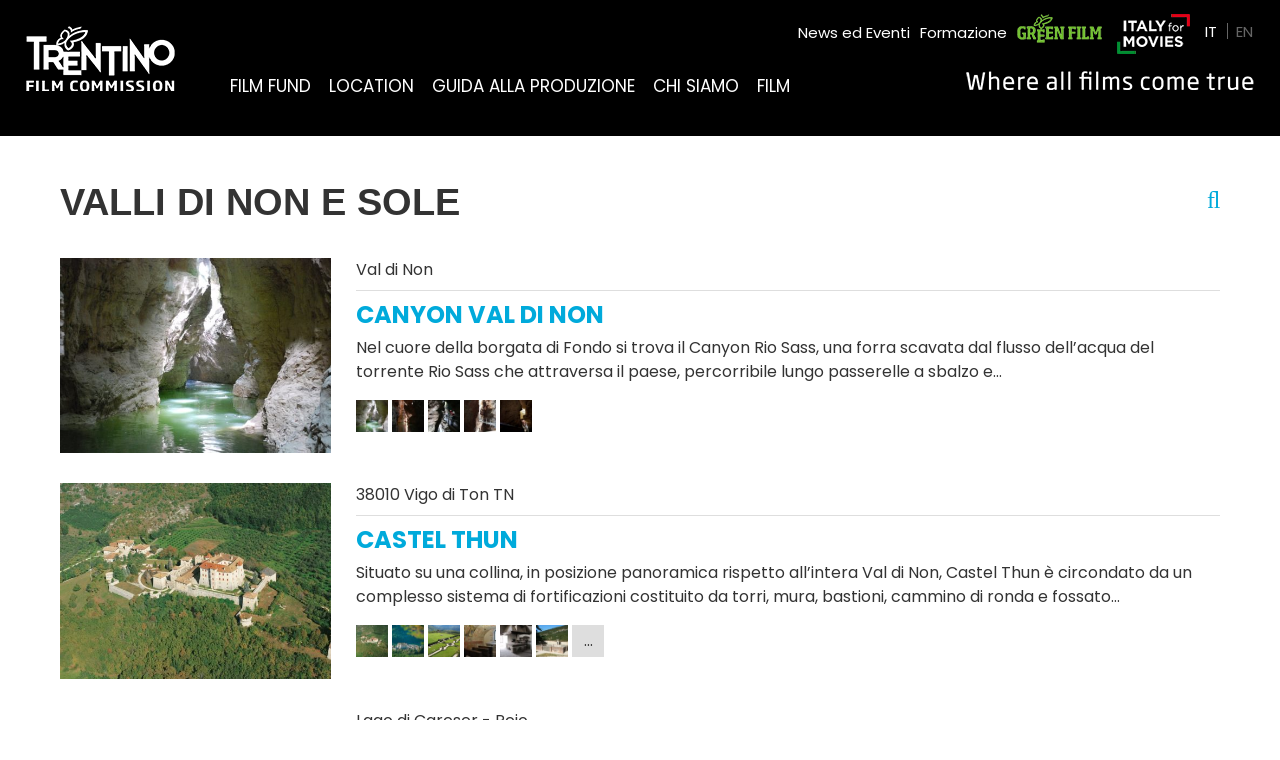

--- FILE ---
content_type: text/html; charset=UTF-8
request_url: https://www.trentinofilmcommission.it/it/locations/areas/valli-di-non-e-sole/
body_size: 51259
content:

<!DOCTYPE html>
<html class="no-js" lang="it-IT">
	<head>
		<title>Valli di Non e Sole Archives - Trentino Film Commission</title>

		<meta charset="UTF-8" />
		<meta name="viewport" content="width=device-width, initial-scale=1.0, user-scalable=no, maximum-scale=1.0" />
		<meta name="apple-mobile-web-app-capable" content="yes" />
		<meta name="apple-mobile-web-app-status-bar-style" content="black" />
		<meta name="format-detection" content="telephone=no" />

		<link rel="shortcut icon" href="https://www.trentinofilmcommission.it/wp-content/themes/trentino-film-commission/favicon.ico" />
        
        
   		<meta name='robots' content='index, follow, max-image-preview:large, max-snippet:-1, max-video-preview:-1' />

	<!-- This site is optimized with the Yoast SEO plugin v26.5 - https://yoast.com/wordpress/plugins/seo/ -->
	<link rel="canonical" href="https://www.trentinofilmcommission.it/en/locations/areas/valli-di-non-e-sole/" />
	<meta property="og:locale" content="it_IT" />
	<meta property="og:type" content="article" />
	<meta property="og:title" content="Valli di Non e Sole Archives - Trentino Film Commission" />
	<meta property="og:url" content="https://www.trentinofilmcommission.it/en/locations/areas/valli-di-non-e-sole/" />
	<meta property="og:site_name" content="Trentino Film Commission" />
	<meta name="twitter:card" content="summary_large_image" />
	<script type="application/ld+json" class="yoast-schema-graph">{"@context":"https://schema.org","@graph":[{"@type":"CollectionPage","@id":"https://www.trentinofilmcommission.it/en/locations/areas/valli-di-non-e-sole/","url":"https://www.trentinofilmcommission.it/en/locations/areas/valli-di-non-e-sole/","name":"Valli di Non e Sole Archives - Trentino Film Commission","isPartOf":{"@id":"https://www.trentinofilmcommission.it/en/#website"},"primaryImageOfPage":{"@id":"https://www.trentinofilmcommission.it/en/locations/areas/valli-di-non-e-sole/#primaryimage"},"image":{"@id":"https://www.trentinofilmcommission.it/en/locations/areas/valli-di-non-e-sole/#primaryimage"},"thumbnailUrl":"https://www.trentinofilmcommission.it/wp-content/uploads/2017/08/Diga-di-Careser-Val-di-Pejo-1.jpg","breadcrumb":{"@id":"https://www.trentinofilmcommission.it/en/locations/areas/valli-di-non-e-sole/#breadcrumb"},"inLanguage":"it-IT"},{"@type":"ImageObject","inLanguage":"it-IT","@id":"https://www.trentinofilmcommission.it/en/locations/areas/valli-di-non-e-sole/#primaryimage","url":"https://www.trentinofilmcommission.it/wp-content/uploads/2017/08/Diga-di-Careser-Val-di-Pejo-1.jpg","contentUrl":"https://www.trentinofilmcommission.it/wp-content/uploads/2017/08/Diga-di-Careser-Val-di-Pejo-1.jpg","width":1830,"height":1371},{"@type":"BreadcrumbList","@id":"https://www.trentinofilmcommission.it/en/locations/areas/valli-di-non-e-sole/#breadcrumb","itemListElement":[{"@type":"ListItem","position":1,"name":"Home","item":"https://www.trentinofilmcommission.it/it/"},{"@type":"ListItem","position":2,"name":"Valli di Non e Sole"}]},{"@type":"WebSite","@id":"https://www.trentinofilmcommission.it/en/#website","url":"https://www.trentinofilmcommission.it/en/","name":"Trentino Film Commission","description":"Where all films come true","potentialAction":[{"@type":"SearchAction","target":{"@type":"EntryPoint","urlTemplate":"https://www.trentinofilmcommission.it/en/?s={search_term_string}"},"query-input":{"@type":"PropertyValueSpecification","valueRequired":true,"valueName":"search_term_string"}}],"inLanguage":"it-IT"}]}</script>
	<!-- / Yoast SEO plugin. -->


<link rel='dns-prefetch' href='//fonts.googleapis.com' />
<style>[consent-id]:not(.rcb-content-blocker):not([consent-transaction-complete]):not([consent-visual-use-parent^="children:"]):not([consent-confirm]){opacity:0!important;}
.rcb-content-blocker+.rcb-content-blocker-children-fallback~*{display:none!important;}</style><link rel="preload" href="https://www.trentinofilmcommission.it/wp-content/a731eed5480ea4556cf6c0068c62ecb9/dist/1756349508.js" as="script" />
<link rel="preload" href="https://www.trentinofilmcommission.it/wp-content/a731eed5480ea4556cf6c0068c62ecb9/dist/2085360879.js" as="script" />
<link rel="preload" href="https://www.trentinofilmcommission.it/wp-content/plugins/real-cookie-banner-pro/public/lib/animate.css/animate.min.css" as="style" />
<link rel="alternate" type="application/rss+xml" title="Feed Trentino Film Commission &raquo; Valli di Non e Sole Area" href="https://www.trentinofilmcommission.it/it/locations/areas/valli-di-non-e-sole/feed/" />
<script data-cfasync="false" type="text/javascript" defer src="https://www.trentinofilmcommission.it/wp-content/a731eed5480ea4556cf6c0068c62ecb9/dist/1756349508.js" id="real-cookie-banner-pro-vendor-real-cookie-banner-pro-banner-js"></script>
<script type="application/json" data-skip-lazy-load="js-extra" data-skip-moving="true" data-no-defer nitro-exclude data-alt-type="application/ld+json" data-dont-merge data-wpmeteor-nooptimize="true" data-cfasync="false" id="a6fd279c9344373bfedf813172340a4931-js-extra">{"slug":"real-cookie-banner-pro","textDomain":"real-cookie-banner","version":"5.2.9","restUrl":"https:\/\/www.trentinofilmcommission.it\/it\/wp-json\/real-cookie-banner\/v1\/","restNamespace":"real-cookie-banner\/v1","restPathObfuscateOffset":"6b19f715f3b3c7b1","restRoot":"https:\/\/www.trentinofilmcommission.it\/it\/wp-json\/","restQuery":{"_v":"5.2.9","_locale":"user","_dataLocale":"it"},"restNonce":"221285bb04","restRecreateNonceEndpoint":"https:\/\/www.trentinofilmcommission.it\/wp-admin\/admin-ajax.php?action=rest-nonce","publicUrl":"https:\/\/www.trentinofilmcommission.it\/wp-content\/plugins\/real-cookie-banner-pro\/public\/","chunkFolder":"dist","chunksLanguageFolder":"https:\/\/www.trentinofilmcommission.it\/wp-content\/languages\/mo-cache\/real-cookie-banner-pro\/","chunks":{"chunk-config-tab-blocker.lite.js":["it_IT-83d48f038e1cf6148175589160cda67e","it_IT-e5c2f3318cd06f18a058318f5795a54b","it_IT-76129424d1eb6744d17357561a128725","it_IT-d3d8ada331df664d13fa407b77bc690b"],"chunk-config-tab-blocker.pro.js":["it_IT-ddf5ae983675e7b6eec2afc2d53654a2","it_IT-487d95eea292aab22c80aa3ae9be41f0","it_IT-ab0e642081d4d0d660276c9cebfe9f5d","it_IT-0f5f6074a855fa677e6086b82145bd50"],"chunk-config-tab-consent.lite.js":["it_IT-3823d7521a3fc2857511061e0d660408"],"chunk-config-tab-consent.pro.js":["it_IT-9cb9ecf8c1e8ce14036b5f3a5e19f098"],"chunk-config-tab-cookies.lite.js":["it_IT-1a51b37d0ef409906245c7ed80d76040","it_IT-e5c2f3318cd06f18a058318f5795a54b","it_IT-76129424d1eb6744d17357561a128725"],"chunk-config-tab-cookies.pro.js":["it_IT-572ee75deed92e7a74abba4b86604687","it_IT-487d95eea292aab22c80aa3ae9be41f0","it_IT-ab0e642081d4d0d660276c9cebfe9f5d"],"chunk-config-tab-dashboard.lite.js":["it_IT-f843c51245ecd2b389746275b3da66b6"],"chunk-config-tab-dashboard.pro.js":["it_IT-ae5ae8f925f0409361cfe395645ac077"],"chunk-config-tab-import.lite.js":["it_IT-66df94240f04843e5a208823e466a850"],"chunk-config-tab-import.pro.js":["it_IT-e5fee6b51986d4ff7a051d6f6a7b076a"],"chunk-config-tab-licensing.lite.js":["it_IT-e01f803e4093b19d6787901b9591b5a6"],"chunk-config-tab-licensing.pro.js":["it_IT-4918ea9704f47c2055904e4104d4ffba"],"chunk-config-tab-scanner.lite.js":["it_IT-b10b39f1099ef599835c729334e38429"],"chunk-config-tab-scanner.pro.js":["it_IT-752a1502ab4f0bebfa2ad50c68ef571f"],"chunk-config-tab-settings.lite.js":["it_IT-37978e0b06b4eb18b16164a2d9c93a2c"],"chunk-config-tab-settings.pro.js":["it_IT-e59d3dcc762e276255c8989fbd1f80e3"],"chunk-config-tab-tcf.lite.js":["it_IT-4f658bdbf0aa370053460bc9e3cd1f69","it_IT-e5c2f3318cd06f18a058318f5795a54b","it_IT-d3d8ada331df664d13fa407b77bc690b"],"chunk-config-tab-tcf.pro.js":["it_IT-e1e83d5b8a28f1f91f63b9de2a8b181a","it_IT-487d95eea292aab22c80aa3ae9be41f0","it_IT-0f5f6074a855fa677e6086b82145bd50"]},"others":{"customizeValuesBanner":"{\"layout\":{\"type\":\"banner\",\"maxHeightEnabled\":false,\"maxHeight\":740,\"dialogMaxWidth\":530,\"dialogPosition\":\"middleCenter\",\"dialogMargin\":[0,0,0,0],\"bannerPosition\":\"bottom\",\"bannerMaxWidth\":1480,\"dialogBorderRadius\":3,\"borderRadius\":5,\"animationIn\":\"slideInUp\",\"animationInDuration\":500,\"animationInOnlyMobile\":true,\"animationOut\":\"none\",\"animationOutDuration\":500,\"animationOutOnlyMobile\":true,\"overlay\":false,\"overlayBg\":\"#000000\",\"overlayBgAlpha\":38,\"overlayBlur\":2},\"decision\":{\"acceptAll\":\"button\",\"acceptEssentials\":\"button\",\"showCloseIcon\":true,\"acceptIndividual\":\"link\",\"buttonOrder\":\"all,essential,save,individual\",\"showGroups\":false,\"groupsFirstView\":false,\"saveButton\":\"always\"},\"design\":{\"bg\":\"#fafafa\",\"textAlign\":\"left\",\"linkTextDecoration\":\"underline\",\"borderWidth\":0,\"borderColor\":\"#ffffff\",\"fontSize\":13,\"fontColor\":\"#2b2b2b\",\"fontInheritFamily\":true,\"fontFamily\":\"Arial, Helvetica, sans-serif\",\"fontWeight\":\"normal\",\"boxShadowEnabled\":true,\"boxShadowOffsetX\":0,\"boxShadowOffsetY\":0,\"boxShadowBlurRadius\":17,\"boxShadowSpreadRadius\":0,\"boxShadowColor\":\"#000000\",\"boxShadowColorAlpha\":20},\"headerDesign\":{\"inheritBg\":true,\"bg\":\"#f4f4f4\",\"inheritTextAlign\":true,\"textAlign\":\"center\",\"padding\":[17,20,15,20],\"logo\":\"\",\"logoRetina\":\"\",\"logoMaxHeight\":40,\"logoPosition\":\"left\",\"logoMargin\":[5,15,5,15],\"fontSize\":20,\"fontColor\":\"#2b2b2b\",\"fontInheritFamily\":true,\"fontFamily\":\"Arial, Helvetica, sans-serif\",\"fontWeight\":\"normal\",\"borderWidth\":1,\"borderColor\":\"#efefef\"},\"bodyDesign\":{\"padding\":[15,20,5,20],\"descriptionInheritFontSize\":true,\"descriptionFontSize\":13,\"dottedGroupsInheritFontSize\":true,\"dottedGroupsFontSize\":13,\"dottedGroupsBulletColor\":\"#15779b\",\"teachingsInheritTextAlign\":true,\"teachingsTextAlign\":\"center\",\"teachingsSeparatorActive\":true,\"teachingsSeparatorWidth\":50,\"teachingsSeparatorHeight\":1,\"teachingsSeparatorColor\":\"#15779b\",\"teachingsInheritFontSize\":false,\"teachingsFontSize\":12,\"teachingsInheritFontColor\":false,\"teachingsFontColor\":\"#7c7c7c\",\"accordionMargin\":[10,0,5,0],\"accordionPadding\":[5,10,5,10],\"accordionArrowType\":\"outlined\",\"accordionArrowColor\":\"#15779b\",\"accordionBg\":\"#ffffff\",\"accordionActiveBg\":\"#f9f9f9\",\"accordionHoverBg\":\"#efefef\",\"accordionBorderWidth\":1,\"accordionBorderColor\":\"#efefef\",\"accordionTitleFontSize\":12,\"accordionTitleFontColor\":\"#2b2b2b\",\"accordionTitleFontWeight\":\"normal\",\"accordionDescriptionMargin\":[5,0,0,0],\"accordionDescriptionFontSize\":12,\"accordionDescriptionFontColor\":\"#828282\",\"accordionDescriptionFontWeight\":\"normal\",\"acceptAllOneRowLayout\":false,\"acceptAllPadding\":[10,10,10,10],\"acceptAllBg\":\"#00aadb\",\"acceptAllTextAlign\":\"center\",\"acceptAllFontSize\":18,\"acceptAllFontColor\":\"#ffffff\",\"acceptAllFontWeight\":\"normal\",\"acceptAllBorderWidth\":0,\"acceptAllBorderColor\":\"#000000\",\"acceptAllHoverBg\":\"#0097dd\",\"acceptAllHoverFontColor\":\"#ffffff\",\"acceptAllHoverBorderColor\":\"#000000\",\"acceptEssentialsUseAcceptAll\":true,\"acceptEssentialsButtonType\":\"\",\"acceptEssentialsPadding\":[10,10,10,10],\"acceptEssentialsBg\":\"#efefef\",\"acceptEssentialsTextAlign\":\"center\",\"acceptEssentialsFontSize\":18,\"acceptEssentialsFontColor\":\"#0a0a0a\",\"acceptEssentialsFontWeight\":\"normal\",\"acceptEssentialsBorderWidth\":0,\"acceptEssentialsBorderColor\":\"#000000\",\"acceptEssentialsHoverBg\":\"#e8e8e8\",\"acceptEssentialsHoverFontColor\":\"#000000\",\"acceptEssentialsHoverBorderColor\":\"#000000\",\"acceptIndividualPadding\":[5,5,5,5],\"acceptIndividualBg\":\"#ffffff\",\"acceptIndividualTextAlign\":\"center\",\"acceptIndividualFontSize\":15,\"acceptIndividualFontColor\":\"#00aadb\",\"acceptIndividualFontWeight\":\"normal\",\"acceptIndividualBorderWidth\":0,\"acceptIndividualBorderColor\":\"#000000\",\"acceptIndividualHoverBg\":\"#ffffff\",\"acceptIndividualHoverFontColor\":\"#0097dd\",\"acceptIndividualHoverBorderColor\":\"#000000\"},\"footerDesign\":{\"poweredByLink\":false,\"inheritBg\":false,\"bg\":\"#fcfcfc\",\"inheritTextAlign\":true,\"textAlign\":\"center\",\"padding\":[10,20,12,20],\"fontSize\":14,\"fontColor\":\"#7c7c7c\",\"fontInheritFamily\":true,\"fontFamily\":\"Arial, Helvetica, sans-serif\",\"fontWeight\":\"normal\",\"hoverFontColor\":\"#2b2b2b\",\"borderWidth\":1,\"borderColor\":\"#efefef\",\"languageSwitcher\":\"flags\"},\"texts\":{\"headline\":\"Preferenze sulla privacy\",\"description\":\"Sul nostro sito web utilizziamo cookie e tecnologie simili ed elaboriamo i suoi dati personali (ad esempio, l'indirizzo IP), per personalizzare i contenuti e gli annunci, per integrare i media di fornitori terzi o per analizzare il traffico sul nostro sito web. L'elaborazione dei dati pu\\u00f2 avvenire anche in seguito all'impostazione dei cookie. Condividiamo questi dati con terze parti che nominiamo nelle impostazioni sulla privacy.<br \\\/><br \\\/>Il trattamento dei dati pu\\u00f2 avvenire con il suo consenso o sulla base di un interesse legittimo, al quale ci si pu\\u00f2 opporre nelle impostazioni sulla privacy. Ha il diritto di non acconsentire e di modificare o revocare il suo consenso in un momento successivo. Per maggiori informazioni sull'utilizzo dei suoi dati, la invitiamo a visitare la nostra {{privacyPolicy}}informativa sulla privacy{{\\\/privacyPolicy}}.\",\"acceptAll\":\"Accettare tutto\",\"acceptEssentials\":\"Continuare senza consenso\",\"acceptIndividual\":\"Impostare le impostazioni della privacy individualmente\",\"poweredBy\":\"0\",\"dataProcessingInUnsafeCountries\":\"Alcuni servizi elaborano i dati personali in paesi terzi non sicuri. Acconsentendo all'utilizzo di questi servizi, lei acconsente anche al trattamento dei suoi dati in questi paesi terzi non sicuri, ai sensi di {{legalBasis}}. Ci\\u00f2 comporta il rischio che i suoi dati vengano elaborati dalle autorit\\u00e0 a fini di controllo e monitoraggio, magari senza possibilit\\u00e0 di ricorso legale.\",\"ageNoticeBanner\":\"Lei ha meno di {{minAge}} anni? Allora non puoi acconsentire ai servizi opzionali. Chieda ai suoi genitori o tutori legali di acconsentire a questi servizi insieme a lei.\",\"ageNoticeBlocker\":\"Lei ha meno di {{minAge}} anni? Purtroppo non le \\u00e8 permesso di acconsentire a questo servizio per visualizzare questo contenuto. Chieda ai suoi genitori o tutori di acconsentire al servizio insieme a lei!\",\"listServicesNotice\":\"Accettando tutti i servizi, si consente il caricamento di {{services}}. Questi servizi sono suddivisi in gruppi {{serviceGroups}} in base al loro scopo (appartenenza contrassegnata da numeri apici).\",\"listServicesLegitimateInterestNotice\":\"Inoltre, i {{services}} vengono caricati sulla base di un interesse legittimo.\",\"tcfStacksCustomName\":\"Services with various purposes outside the TCF standard\",\"tcfStacksCustomDescription\":\"Services that do not share consents via the TCF standard, but via other technologies. These are divided into several groups according to their purpose. Some of them are used based on a legitimate interest (e.g. threat prevention), others are used only with your consent. Details about the individual groups and purposes of the services can be found in the individual privacy settings.\",\"consentForwardingExternalHosts\":\"Il suo consenso \\u00e8 applicabile anche sui {{websites}}.\",\"blockerHeadline\":\"{{name}} bloccato a causa delle impostazioni sulla privacy\",\"blockerLinkShowMissing\":\"Mostrare tutti i servizi che devono ancora essere accettati\",\"blockerLoadButton\":\"Accettare i servizi e caricare i contenuti\",\"blockerAcceptInfo\":\"Il caricamento dei contenuti bloccati modificher\\u00e0 le impostazioni della privacy. I contenuti di questo servizio non saranno bloccati in futuro.\",\"stickyHistory\":\"Cronologia delle impostazioni sulla privacy\",\"stickyRevoke\":\"Revocare i consensi\",\"stickyRevokeSuccessMessage\":\"Ha revocato con successo il consenso per i servizi con i suoi cookie e il trattamento dei dati personali. La pagina verr\\u00e0 ricaricata ora!\",\"stickyChange\":\"Modificare le impostazioni della privacy\"},\"individualLayout\":{\"inheritDialogMaxWidth\":false,\"dialogMaxWidth\":970,\"inheritBannerMaxWidth\":false,\"bannerMaxWidth\":1980,\"descriptionTextAlign\":\"left\"},\"group\":{\"checkboxBg\":\"#f0f0f0\",\"checkboxBorderWidth\":1,\"checkboxBorderColor\":\"#d2d2d2\",\"checkboxActiveColor\":\"#ffffff\",\"checkboxActiveBg\":\"#00aadb\",\"checkboxActiveBorderColor\":\"#00aadb\",\"groupInheritBg\":true,\"groupBg\":\"#f4f4f4\",\"groupPadding\":[15,15,15,15],\"groupSpacing\":10,\"groupBorderRadius\":5,\"groupBorderWidth\":1,\"groupBorderColor\":\"#f4f4f4\",\"headlineFontSize\":16,\"headlineFontWeight\":\"normal\",\"headlineFontColor\":\"#2b2b2b\",\"descriptionFontSize\":14,\"descriptionFontColor\":\"#7c7c7c\",\"linkColor\":\"#7c7c7c\",\"linkHoverColor\":\"#2b2b2b\",\"detailsHideLessRelevant\":true},\"saveButton\":{\"useAcceptAll\":true,\"type\":\"button\",\"padding\":[10,10,10,10],\"bg\":\"#efefef\",\"textAlign\":\"center\",\"fontSize\":18,\"fontColor\":\"#0a0a0a\",\"fontWeight\":\"normal\",\"borderWidth\":0,\"borderColor\":\"#000000\",\"hoverBg\":\"#e8e8e8\",\"hoverFontColor\":\"#000000\",\"hoverBorderColor\":\"#000000\"},\"individualTexts\":{\"headline\":\"Preferenze di privacy individuali\",\"description\":\"Sul nostro sito web utilizziamo cookie e tecnologie simili ed elaboriamo i suoi dati personali (ad esempio, l'indirizzo IP), per personalizzare i contenuti e gli annunci, per integrare i media di fornitori terzi o per analizzare il traffico sul nostro sito web. L'elaborazione dei dati pu\\u00f2 avvenire anche in seguito all'impostazione dei cookie. Condividiamo questi dati con terze parti che nominiamo nelle impostazioni sulla privacy.<br \\\/><br \\\/>Il trattamento dei dati pu\\u00f2 avvenire con il suo consenso o sulla base di un interesse legittimo, al quale ci si pu\\u00f2 opporre nelle impostazioni sulla privacy. Ha il diritto di non acconsentire e di modificare o revocare il suo consenso in un momento successivo. Per maggiori informazioni sull'utilizzo dei suoi dati, la invitiamo a visitare la nostra {{privacyPolicy}}informativa sulla privacy{{\\\/privacyPolicy}}.<br \\\/><br \\\/>Di seguito trover\\u00e0 una panoramica di tutti i servizi utilizzati da questo sito web. Pu\\u00f2 visualizzare informazioni dettagliate su ciascun servizio e accettarle singolarmente o esercitare il suo diritto di opposizione.\",\"save\":\"Salvare le scelte personalizzate\",\"showMore\":\"Mostrare informazioni sul servizio\",\"hideMore\":\"Nascondere informazioni sul servizio\",\"postamble\":\"\"},\"mobile\":{\"enabled\":true,\"maxHeight\":400,\"hideHeader\":false,\"alignment\":\"bottom\",\"scalePercent\":90,\"scalePercentVertical\":-50},\"sticky\":{\"enabled\":false,\"animationsEnabled\":true,\"alignment\":\"left\",\"bubbleBorderRadius\":50,\"icon\":\"fingerprint\",\"iconCustom\":\"\",\"iconCustomRetina\":\"\",\"iconSize\":30,\"iconColor\":\"#ffffff\",\"bubbleMargin\":[10,20,20,20],\"bubblePadding\":15,\"bubbleBg\":\"#15779b\",\"bubbleBorderWidth\":0,\"bubbleBorderColor\":\"#10556f\",\"boxShadowEnabled\":true,\"boxShadowOffsetX\":0,\"boxShadowOffsetY\":2,\"boxShadowBlurRadius\":5,\"boxShadowSpreadRadius\":1,\"boxShadowColor\":\"#105b77\",\"boxShadowColorAlpha\":40,\"bubbleHoverBg\":\"#ffffff\",\"bubbleHoverBorderColor\":\"#000000\",\"hoverIconColor\":\"#000000\",\"hoverIconCustom\":\"\",\"hoverIconCustomRetina\":\"\",\"menuFontSize\":16,\"menuBorderRadius\":5,\"menuItemSpacing\":10,\"menuItemPadding\":[5,10,5,10]},\"customCss\":{\"css\":\"\",\"antiAdBlocker\":\"y\"}}","isPro":true,"showProHints":false,"proUrl":"https:\/\/devowl.io\/go\/real-cookie-banner?source=rcb-lite","showLiteNotice":false,"frontend":{"groups":"[{\"id\":490,\"name\":\"Tecnici\",\"slug\":\"essential\",\"description\":\"I servizi tecnici sono essenziali per la funzionalit\\u00e0 di base del sito web. Essi contengono solo servizi tecnicamente necessari. Non \\u00e8 possibile opporsi a questi servizi.\",\"isEssential\":true,\"isDefault\":false,\"items\":[{\"id\":11680,\"name\":\"Real Cookie Banner\",\"purpose\":\"Real Cookie Banner chiede ai visitatori del sito web il consenso per impostare i cookie ed elaborare i dati personali. A tal fine, a ciascun visitatore del sito web viene assegnato un UUID (identificazione pseudonima dell'utente), valido fino alla scadenza del cookie per memorizzare il consenso. I cookie vengono utilizzati per verificare se i cookie possono essere impostati, per memorizzare il riferimento al consenso documentato, per memorizzare quali servizi da quali gruppi di servizi il visitatore ha acconsentito e, se il consenso \\u00e8 stato ottenuto in base al Transparency & Consent Framework (TCF), per memorizzare il consenso in partner TCF, scopi, scopi speciali, funzioni e funzioni speciali. Come parte dell'obbligo di divulgazione ai sensi del GDPR, il consenso raccolto viene documentato in modo completo. Ci\\u00f2 include, oltre ai servizi e ai gruppi di servizi a cui il visitatore ha acconsentito, e se il consenso \\u00e8 stato ottenuto secondo lo standard TCF, a quali partner TCF, scopi e caratteristiche il visitatore ha acconsentito, tutte le impostazioni dei cookie banner al momento del consenso, nonch\\u00e9 le circostanze tecniche (ad esempio, le dimensioni dell'area visualizzata al momento del consenso) e le interazioni dell'utente (ad esempio, cliccando sui pulsanti) che hanno portato al consenso. Il consenso viene raccolto una volta per lingua.\",\"providerContact\":{\"phone\":\"\",\"email\":\"\",\"link\":\"\"},\"isProviderCurrentWebsite\":true,\"provider\":\"Trentino Film Commission\",\"uniqueName\":\"\",\"isEmbeddingOnlyExternalResources\":false,\"legalBasis\":\"legal-requirement\",\"dataProcessingInCountries\":[],\"dataProcessingInCountriesSpecialTreatments\":[],\"technicalDefinitions\":[{\"type\":\"http\",\"name\":\"real_cookie_banner*\",\"host\":\".trentinofilmcommission.it\",\"duration\":365,\"durationUnit\":\"d\",\"isSessionDuration\":false,\"purpose\":\"Identificatore unico per il consenso, ma non per il visitatore del sito web. Hash di revisione per le impostazioni del banner dei cookie (testi, colori, caratteristiche, gruppi di servizi, servizi, blocco dei contenuti, ecc.) ID per i servizi e i gruppi di servizi acconsentiti.\"},{\"type\":\"http\",\"name\":\"real_cookie_banner*-tcf\",\"host\":\".trentinofilmcommission.it\",\"duration\":365,\"durationUnit\":\"d\",\"isSessionDuration\":false,\"purpose\":\"Consensi raccolti nell'ambito del TCF memorizzati nel formato TC String, compresi i fornitori del TCF, gli scopi, gli scopi speciali, le caratteristiche e le caratteristiche speciali.\"},{\"type\":\"http\",\"name\":\"real_cookie_banner*-gcm\",\"host\":\".trentinofilmcommission.it\",\"duration\":365,\"durationUnit\":\"d\",\"isSessionDuration\":false,\"purpose\":\"Consensi in tipi di consenso (finalit\\u00e0) raccolti nell'ambito della Modalit\\u00e0 di consenso di Google memorizzati per tutti i servizi compatibili con la Modalit\\u00e0 di consenso di Google.\"},{\"type\":\"http\",\"name\":\"real_cookie_banner-test\",\"host\":\".trentinofilmcommission.it\",\"duration\":365,\"durationUnit\":\"d\",\"isSessionDuration\":false,\"purpose\":\"Cookie impostato per testare la funzionalit\\u00e0 dei cookie HTTP. Cancellato immediatamente dopo il test.\"},{\"type\":\"local\",\"name\":\"real_cookie_banner*\",\"host\":\"https:\\\/\\\/www.trentinofilmcommission.it\",\"duration\":1,\"durationUnit\":\"d\",\"isSessionDuration\":false,\"purpose\":\"Identificatore unico per il consenso, ma non per il visitatore del sito web. Hash di revisione per le impostazioni del banner dei cookie (testi, colori, caratteristiche, gruppi di servizi, servizi, blocco dei contenuti, ecc.) ID per i servizi e i gruppi di servizi acconsentiti. Viene memorizzato solo fino a quando il consenso non viene documentato sul server del sito web.\"},{\"type\":\"local\",\"name\":\"real_cookie_banner*-tcf\",\"host\":\"https:\\\/\\\/www.trentinofilmcommission.it\",\"duration\":1,\"durationUnit\":\"d\",\"isSessionDuration\":false,\"purpose\":\"I consensi raccolti nell'ambito del TCF vengono memorizzati nel formato TC String, compresi i fornitori del TCF, gli scopi, gli scopi speciali, le caratteristiche e le caratteristiche speciali. Viene memorizzato solo finch\\u00e9 il consenso non viene documentato sul server del sito web.\"},{\"type\":\"local\",\"name\":\"real_cookie_banner*-gcm\",\"host\":\"https:\\\/\\\/www.trentinofilmcommission.it\",\"duration\":1,\"durationUnit\":\"d\",\"isSessionDuration\":false,\"purpose\":\"I consensi raccolti in base alla Modalit\\u00e0 di consenso di Google vengono memorizzati nei tipi di consenso (finalit\\u00e0) per tutti i servizi compatibili con la Modalit\\u00e0 di consenso di Google. Viene memorizzato solo finch\\u00e9 il consenso non viene documentato sul server del sito web.\"},{\"type\":\"local\",\"name\":\"real_cookie_banner-consent-queue*\",\"host\":\"https:\\\/\\\/www.trentinofilmcommission.it\",\"duration\":1,\"durationUnit\":\"d\",\"isSessionDuration\":false,\"purpose\":\"La cache locale della selezione nel banner dei cookie fino a quando il server documenta il consenso; la documentazione periodica o al cambio di pagina viene tentata se il server non \\u00e8 disponibile o \\u00e8 sovraccarico.\"}],\"codeDynamics\":[],\"providerPrivacyPolicyUrl\":\"https:\\\/\\\/www.trentinofilmcommission.it\\\/it\\\/privacy-policy\\\/\",\"providerLegalNoticeUrl\":\"https:\\\/\\\/www.trentinofilmcommission.it\\\/it\\\/chi-siamo\\\/\",\"tagManagerOptInEventName\":\"\",\"tagManagerOptOutEventName\":\"\",\"googleConsentModeConsentTypes\":[],\"executePriority\":10,\"codeOptIn\":\"\",\"executeCodeOptInWhenNoTagManagerConsentIsGiven\":false,\"codeOptOut\":\"\",\"executeCodeOptOutWhenNoTagManagerConsentIsGiven\":false,\"deleteTechnicalDefinitionsAfterOptOut\":false,\"codeOnPageLoad\":\"\",\"presetId\":\"real-cookie-banner\"}]},{\"id\":494,\"name\":\"Analitici\",\"slug\":\"statistics\",\"description\":\"I servizi di analitici sono necessari per raccogliere dati pseudonimizzati sui visitatori del sito web. I dati ci consentono di comprendere meglio i visitatori e di migliorare il sito web.\",\"isEssential\":false,\"isDefault\":false,\"items\":[{\"id\":11682,\"name\":\"Matomo\",\"purpose\":\"Matomo is a service to create detailed statistics about the user behavior on the website. Cookies are used to differentiate users and to link data from multiple page views.\",\"providerContact\":{\"phone\":\"\",\"email\":\"\",\"link\":\"\"},\"isProviderCurrentWebsite\":true,\"provider\":\"Trentino Film Commission\",\"uniqueName\":\"matomo\",\"isEmbeddingOnlyExternalResources\":false,\"legalBasis\":\"consent\",\"dataProcessingInCountries\":[],\"dataProcessingInCountriesSpecialTreatments\":[],\"technicalDefinitions\":[{\"type\":\"http\",\"name\":\"_pk_id.*\",\"host\":\"trentinofilmcommission.it\",\"duration\":13,\"durationUnit\":\"mo\",\"isSessionDuration\":false,\"purpose\":\"\"},{\"type\":\"http\",\"name\":\"_pk_ref.*\",\"host\":\"trentinofilmcommission.it\",\"duration\":6,\"durationUnit\":\"mo\",\"isSessionDuration\":false,\"purpose\":\"\"},{\"type\":\"http\",\"name\":\"_pk_ses.*\",\"host\":\"trentinofilmcommission.it\",\"duration\":30,\"durationUnit\":\"m\",\"isSessionDuration\":false,\"purpose\":\"\"},{\"type\":\"http\",\"name\":\"_pk_cvar.*\",\"host\":\"trentinofilmcommission.it\",\"duration\":30,\"durationUnit\":\"mo\",\"isSessionDuration\":false,\"purpose\":\"\"},{\"type\":\"http\",\"name\":\"_pk_hsr.*\",\"host\":\"trentinofilmcommission.it\",\"duration\":30,\"durationUnit\":\"m\",\"isSessionDuration\":false,\"purpose\":\"\"},{\"type\":\"http\",\"name\":\"_pk_testcookie.*\",\"host\":\"trentinofilmcommission.it\",\"duration\":0,\"durationUnit\":\"m\",\"isSessionDuration\":true,\"purpose\":\"\"},{\"type\":\"http\",\"name\":\"mtm_consent\",\"host\":\"trentinofilmcommission.it\",\"duration\":1,\"durationUnit\":\"y\",\"isSessionDuration\":false,\"purpose\":\"\"}],\"codeDynamics\":{\"mtHost\":\"analytics.trentinosviluppo.it\",\"mtSiteId\":\"9\"},\"providerPrivacyPolicyUrl\":\"https:\\\/\\\/www.trentinofilmcommission.it\\\/it\\\/privacy-policy\\\/\",\"providerLegalNoticeUrl\":\"https:\\\/\\\/www.trentinofilmcommission.it\\\/it\\\/chi-siamo\\\/\",\"tagManagerOptInEventName\":\"\",\"tagManagerOptOutEventName\":\"\",\"googleConsentModeConsentTypes\":[],\"executePriority\":10,\"codeOptIn\":\"base64-encoded:[base64]\",\"executeCodeOptInWhenNoTagManagerConsentIsGiven\":false,\"codeOptOut\":\"base64-encoded:PHNjcmlwdD4KICAgIHZhciBfcGFxID0gd2luZG93Ll9wYXE7CiAgICBpZiAoX3BhcSkgewogICAgICAgIF9wYXEucHVzaChbImRpc2FibGVDb29raWVzIl0pOwogICAgfQo8L3NjcmlwdD4=\",\"executeCodeOptOutWhenNoTagManagerConsentIsGiven\":false,\"deleteTechnicalDefinitionsAfterOptOut\":true,\"codeOnPageLoad\":\"\",\"presetId\":\"matomo\"}]},{\"id\":498,\"name\":\"Profilazione\",\"slug\":\"profilazione\",\"description\":\"I servizi di profilazione sono necessari per fornire funzionalit\\u00e0 che vanno oltre la funzionalit\\u00e0 essenziale del sito Web, come caratteri pi\\u00f9 belli, riproduzione video o funzionalit\\u00e0 Web 2.0 interattive. I contenuti, ad esempio, di piattaforme video e social media sono bloccati per impostazione predefinita e possono essere approvati. Se il servizio \\u00e8 acconsentito, questo contenuto verr\\u00e0 caricato automaticamente senza ulteriore consenso manuale.\",\"isEssential\":false,\"isDefault\":false,\"items\":[{\"id\":11748,\"name\":\"YouTube\",\"purpose\":\"YouTube consente di incorporare i contenuti pubblicati su youtube.com direttamente nei siti web. I cookie vengono utilizzati per raccogliere i siti Web visitati e statistiche dettagliate sul comportamento degli utenti. Questi dati possono essere collegati ai dati degli utenti registrati su youtube.com e google.com o versioni localizzate di questi servizi.\",\"providerContact\":{\"phone\":\"\",\"email\":\"\",\"link\":\"\"},\"isProviderCurrentWebsite\":false,\"provider\":\"Google Ireland Limited\",\"uniqueName\":\"youtube-1\",\"isEmbeddingOnlyExternalResources\":false,\"legalBasis\":\"consent\",\"dataProcessingInCountries\":[\"US\"],\"dataProcessingInCountriesSpecialTreatments\":[],\"technicalDefinitions\":[{\"type\":\"http\",\"name\":\"SSID\",\"host\":\".google.com\",\"duration\":2,\"durationUnit\":\"y\",\"isSessionDuration\":false,\"purpose\":\"\"},{\"type\":\"http\",\"name\":\"HSID\",\"host\":\".google.com\",\"duration\":2,\"durationUnit\":\"y\",\"isSessionDuration\":false,\"purpose\":\"\"},{\"type\":\"http\",\"name\":\"SID\",\"host\":\".google.com\",\"duration\":2,\"durationUnit\":\"y\",\"isSessionDuration\":false,\"purpose\":\"\"},{\"type\":\"http\",\"name\":\"SIDCC\",\"host\":\".google.com\",\"duration\":1,\"durationUnit\":\"y\",\"isSessionDuration\":false,\"purpose\":\"\"},{\"type\":\"http\",\"name\":\"__Secure-3PAPISID\",\"host\":\".google.com\",\"duration\":2,\"durationUnit\":\"y\",\"isSessionDuration\":false,\"purpose\":\"\"},{\"type\":\"http\",\"name\":\"SAPISID\",\"host\":\".google.com\",\"duration\":2,\"durationUnit\":\"y\",\"isSessionDuration\":false,\"purpose\":\"\"},{\"type\":\"http\",\"name\":\"NID\",\"host\":\".google.com\",\"duration\":6,\"durationUnit\":\"mo\",\"isSessionDuration\":false,\"purpose\":\"\"},{\"type\":\"http\",\"name\":\"APISID\",\"host\":\".google.com\",\"duration\":2,\"durationUnit\":\"y\",\"isSessionDuration\":false,\"purpose\":\"\"},{\"type\":\"http\",\"name\":\"__Secure-3PSID\",\"host\":\".google.com\",\"duration\":2,\"durationUnit\":\"y\",\"isSessionDuration\":false,\"purpose\":\"\"},{\"type\":\"http\",\"name\":\"1P_JAR\",\"host\":\".google.com\",\"duration\":1,\"durationUnit\":\"mo\",\"isSessionDuration\":false,\"purpose\":\"\"},{\"type\":\"http\",\"name\":\"SIDCC\",\"host\":\".youtube.com\",\"duration\":1,\"durationUnit\":\"y\",\"isSessionDuration\":false,\"purpose\":\"\"},{\"type\":\"http\",\"name\":\"__Secure-3PAPISID\",\"host\":\".youtube.com\",\"duration\":2,\"durationUnit\":\"y\",\"isSessionDuration\":false,\"purpose\":\"\"},{\"type\":\"http\",\"name\":\"__Secure-APISID\",\"host\":\".youtube.com\",\"duration\":1,\"durationUnit\":\"mo\",\"isSessionDuration\":false,\"purpose\":\"\"},{\"type\":\"http\",\"name\":\"SAPISID\",\"host\":\".youtube.com\",\"duration\":2,\"durationUnit\":\"y\",\"isSessionDuration\":false,\"purpose\":\"\"},{\"type\":\"http\",\"name\":\"SSID\",\"host\":\".youtube.com\",\"duration\":2,\"durationUnit\":\"y\",\"isSessionDuration\":false,\"purpose\":\"\"},{\"type\":\"http\",\"name\":\"1P_JAR\",\"host\":\".youtube.com\",\"duration\":1,\"durationUnit\":\"mo\",\"isSessionDuration\":false,\"purpose\":\"\"},{\"type\":\"http\",\"name\":\"SEARCH_SAMESITE\",\"host\":\".youtube.com\",\"duration\":6,\"durationUnit\":\"mo\",\"isSessionDuration\":false,\"purpose\":\"\"},{\"type\":\"http\",\"name\":\"YSC\",\"host\":\".youtube.com\",\"duration\":0,\"durationUnit\":\"y\",\"isSessionDuration\":true,\"purpose\":\"\"},{\"type\":\"http\",\"name\":\"LOGIN_INFO\",\"host\":\".youtube.com\",\"duration\":2,\"durationUnit\":\"y\",\"isSessionDuration\":false,\"purpose\":\"\"},{\"type\":\"http\",\"name\":\"HSID\",\"host\":\".youtube.com\",\"duration\":2,\"durationUnit\":\"y\",\"isSessionDuration\":false,\"purpose\":\"\"},{\"type\":\"http\",\"name\":\"VISITOR_INFO1_LIVE\",\"host\":\".youtube.com\",\"duration\":6,\"durationUnit\":\"mo\",\"isSessionDuration\":false,\"purpose\":\"\"},{\"type\":\"http\",\"name\":\"CONSENT\",\"host\":\".youtube.com\",\"duration\":18,\"durationUnit\":\"y\",\"isSessionDuration\":false,\"purpose\":\"\"},{\"type\":\"http\",\"name\":\"__Secure-SSID\",\"host\":\".youtube.com\",\"duration\":1,\"durationUnit\":\"mo\",\"isSessionDuration\":false,\"purpose\":\"\"},{\"type\":\"http\",\"name\":\"__Secure-HSID\",\"host\":\".youtube.com\",\"duration\":1,\"durationUnit\":\"mo\",\"isSessionDuration\":false,\"purpose\":\"\"},{\"type\":\"http\",\"name\":\"APISID\",\"host\":\".youtube.com\",\"duration\":2,\"durationUnit\":\"y\",\"isSessionDuration\":false,\"purpose\":\"\"},{\"type\":\"http\",\"name\":\"__Secure-3PSID\",\"host\":\".youtube.com\",\"duration\":2,\"durationUnit\":\"y\",\"isSessionDuration\":false,\"purpose\":\"\"},{\"type\":\"http\",\"name\":\"PREF\",\"host\":\".youtube.com\",\"duration\":8,\"durationUnit\":\"mo\",\"isSessionDuration\":false,\"purpose\":\"\"},{\"type\":\"http\",\"name\":\"SID\",\"host\":\".youtube.com\",\"duration\":2,\"durationUnit\":\"y\",\"isSessionDuration\":false,\"purpose\":\"\"},{\"type\":\"http\",\"name\":\"s_gl\",\"host\":\".youtube.com\",\"duration\":0,\"durationUnit\":\"y\",\"isSessionDuration\":true,\"purpose\":\"\"},{\"type\":\"http\",\"name\":\"CONSENT\",\"host\":\".google.com\",\"duration\":18,\"durationUnit\":\"y\",\"isSessionDuration\":false,\"purpose\":\"\"},{\"type\":\"http\",\"name\":\"DV\",\"host\":\"www.google.com\",\"duration\":1,\"durationUnit\":\"m\",\"isSessionDuration\":false,\"purpose\":\"\"}],\"codeDynamics\":[],\"providerPrivacyPolicyUrl\":\"https:\\\/\\\/policies.google.com\\\/privacy\",\"providerLegalNoticeUrl\":\"\",\"tagManagerOptInEventName\":\"\",\"tagManagerOptOutEventName\":\"\",\"googleConsentModeConsentTypes\":[],\"executePriority\":10,\"codeOptIn\":\"\",\"executeCodeOptInWhenNoTagManagerConsentIsGiven\":false,\"codeOptOut\":\"\",\"executeCodeOptOutWhenNoTagManagerConsentIsGiven\":false,\"deleteTechnicalDefinitionsAfterOptOut\":false,\"codeOnPageLoad\":\"\",\"presetId\":\"youtube\"},{\"id\":11744,\"name\":\"Vimeo\",\"purpose\":\"Vimeo consente di incorporare i contenuti pubblicati su vimeo.com direttamente nei siti web. I cookie vengono utilizzati per raccogliere i siti web visitati e statistiche dettagliate sul comportamento degli utenti. Questi dati possono essere collegati ai dati degli utenti registrati su vimeo.com.\",\"providerContact\":{\"phone\":\"\",\"email\":\"\",\"link\":\"\"},\"isProviderCurrentWebsite\":false,\"provider\":\"Vimeo Inc.\",\"uniqueName\":\"vimeo\",\"isEmbeddingOnlyExternalResources\":false,\"legalBasis\":\"consent\",\"dataProcessingInCountries\":[\"US\"],\"dataProcessingInCountriesSpecialTreatments\":[],\"technicalDefinitions\":[{\"type\":\"http\",\"name\":\"vuid\",\"host\":\".vimeo.com\",\"duration\":10,\"durationUnit\":\"y\",\"isSessionDuration\":false,\"purpose\":\"\"},{\"type\":\"http\",\"name\":\"player\",\"host\":\".vimeo.com\",\"duration\":1,\"durationUnit\":\"y\",\"isSessionDuration\":false,\"purpose\":\"\"},{\"type\":\"local\",\"name\":\"sync_volume\",\"host\":\"player.vimeo.com\",\"duration\":0,\"durationUnit\":\"y\",\"isSessionDuration\":false,\"purpose\":\"\"},{\"type\":\"local\",\"name\":\"sync_active\",\"host\":\"player.vimeo.com\",\"duration\":0,\"durationUnit\":\"y\",\"isSessionDuration\":false,\"purpose\":\"\"},{\"type\":\"http\",\"name\":\"vimeo\",\"host\":\".vimeo.com\",\"duration\":1,\"durationUnit\":\"mo\",\"isSessionDuration\":false,\"purpose\":\"\"},{\"type\":\"http\",\"name\":\"is_logged_in\",\"host\":\".vimeo.com\",\"duration\":10,\"durationUnit\":\"y\",\"isSessionDuration\":false,\"purpose\":\"\"},{\"type\":\"http\",\"name\":\"_uetvid\",\"host\":\".vimeo.com\",\"duration\":21,\"durationUnit\":\"d\",\"isSessionDuration\":false,\"purpose\":\"\"},{\"type\":\"http\",\"name\":\"has_logged_in\",\"host\":\".vimeo.com\",\"duration\":10,\"durationUnit\":\"y\",\"isSessionDuration\":false,\"purpose\":\"\"},{\"type\":\"http\",\"name\":\"_fbp\",\"host\":\".vimeo.com\",\"duration\":3,\"durationUnit\":\"mo\",\"isSessionDuration\":false,\"purpose\":\"\"},{\"type\":\"http\",\"name\":\"_uetsid\",\"host\":\".vimeo.com\",\"duration\":1,\"durationUnit\":\"d\",\"isSessionDuration\":false,\"purpose\":\"\"},{\"type\":\"http\",\"name\":\"_gat_UA-*\",\"host\":\".vimeo.com\",\"duration\":1,\"durationUnit\":\"h\",\"isSessionDuration\":false,\"purpose\":\"\"},{\"type\":\"http\",\"name\":\"_gid\",\"host\":\".vimeo.com\",\"duration\":1,\"durationUnit\":\"d\",\"isSessionDuration\":false,\"purpose\":\"\"},{\"type\":\"http\",\"name\":\"continuous_play_v3\",\"host\":\".vimeo.com\",\"duration\":1,\"durationUnit\":\"y\",\"isSessionDuration\":false,\"purpose\":\"\"},{\"type\":\"http\",\"name\":\"_gcl_au\",\"host\":\".vimeo.com\",\"duration\":3,\"durationUnit\":\"mo\",\"isSessionDuration\":false,\"purpose\":\"\"},{\"type\":\"http\",\"name\":\"_ga\",\"host\":\".vimeo.com\",\"duration\":2,\"durationUnit\":\"y\",\"isSessionDuration\":false,\"purpose\":\"\"}],\"codeDynamics\":[],\"providerPrivacyPolicyUrl\":\"https:\\\/\\\/vimeo.com\\\/privacy\",\"providerLegalNoticeUrl\":\"\",\"tagManagerOptInEventName\":\"\",\"tagManagerOptOutEventName\":\"\",\"googleConsentModeConsentTypes\":[],\"executePriority\":10,\"codeOptIn\":\"\",\"executeCodeOptInWhenNoTagManagerConsentIsGiven\":false,\"codeOptOut\":\"\",\"executeCodeOptOutWhenNoTagManagerConsentIsGiven\":false,\"deleteTechnicalDefinitionsAfterOptOut\":false,\"codeOnPageLoad\":\"\",\"presetId\":\"vimeo\"}]}]","links":[{"id":13810,"label":"Privacy policy","pageType":"privacyPolicy","isExternalUrl":false,"pageId":835,"url":"https:\/\/www.trentinofilmcommission.it\/it\/informativa-sulla-privacy-trentinofilmcommission-it\/","hideCookieBanner":true,"isTargetBlank":true},{"id":13812,"label":"Imprint","pageType":"legalNotice","isExternalUrl":false,"pageId":16,"url":"https:\/\/www.trentinofilmcommission.it\/it\/chi-siamo\/","hideCookieBanner":true,"isTargetBlank":true}],"websiteOperator":{"address":"","country":"","contactEmail":"base64-encoded:aGVsbG9AZGFuaWVscmFtcGFuZWxsaS5jb20=","contactPhone":"","contactFormUrl":false},"blocker":[{"id":11750,"name":"YouTube","description":"","rules":["*youtube.com*","*youtu.be*","*youtube-nocookie.com*","*ytimg.com*","*apis.google.com\/js\/platform.js*","div[class*=\"g-ytsubscribe\"]","*youtube.com\/subscribe_embed*","div[data-settings:matchesUrl()]","script[id=\"uael-video-subscribe-js\"]","div[class*=\"elementor-widget-premium-addon-video-box\"][data-settings*=\"youtube\"]","div[class*=\"td_wrapper_playlist_player_youtube\"]","*wp-content\/plugins\/wp-youtube-lyte\/lyte\/lyte-min.js*","*wp-content\/plugins\/youtube-embed-plus\/scripts\/*","*wp-content\/plugins\/youtube-embed-plus-pro\/scripts\/*","div[id^=\"epyt_gallery\"]","div[class*=\"tcb-yt-bg\"]","a[href*=\"youtube.com\"][rel=\"wp-video-lightbox\"]","lite-youtube[videoid]","a[href*=\"youtube.com\"][class*=\"awb-lightbox\"]","div[data-elementor-lightbox*=\"youtube.com\"]","div[class*=\"w-video\"][onclick*=\"youtube.com\"]","new OUVideo({*type:*yt","*\/wp-content\/plugins\/streamtube-core\/public\/assets\/vendor\/video.js\/youtube*","video-js[data-setup:matchesUrl()][data-player-id]","a[data-youtube:delegateClick()]","spidochetube","div[class*=\"spidochetube\"]","div[id^=\"eaelsv-player\"][data-plyr-provider=\"youtube\":visualParent(value=.elementor-widget-container)]"],"criteria":"services","tcfVendors":[],"tcfPurposes":[1],"services":[11748],"isVisual":true,"visualType":"hero","visualMediaThumbnail":"0","visualContentType":"video-player","isVisualDarkMode":false,"visualBlur":0,"visualDownloadThumbnail":true,"visualHeroButtonText":"","shouldForceToShowVisual":false,"presetId":"youtube","visualThumbnail":{"url":"https:\/\/www.trentinofilmcommission.it\/wp-content\/plugins\/real-cookie-banner-pro\/public\/images\/visual-content-blocker\/video-player-light.svg","width":580,"height":326,"hide":["overlay"],"titleType":"center"}},{"id":11746,"name":"Vimeo","description":"","rules":["*player.vimeo.com*","*vimeocdn.com*","*vimeo.com\/showcase*","*vimeo.com\/event*","div[data-settings:matchesUrl()]","div[data-settings*=\"vimeo.com\"]","div[data-url*=\"vimeo.com\"]","div[class*=\"elementor-widget-premium-addon-video-box\"][data-settings*=\"vimeo\"]","div[class*=\"td_wrapper_playlist_player_vimeo\"]","a[href*=\"vimeo.com\"][rel=\"wp-video-lightbox\"]","lite-vimeo[videoid]","a[href*=\"vimeo.com\"][class*=\"awb-lightbox\"]","div[data-elementor-lightbox*=\"vimeo.com\"]","div[class*=\"w-video\"][onclick*=\"vimeo.com\"]","*\/wp-content\/plugins\/elfsight-vimeo-gallery-cc\/assets\/*.js*","div[data-elfsight-vimeo-gallery-options]","div[id^=\"eaelsv-player\"][data-plyr-provider=\"vimeo\":visualParent(value=.elementor-widget-container)]"],"criteria":"services","tcfVendors":[],"tcfPurposes":[1],"services":[11744],"isVisual":true,"visualType":"hero","visualMediaThumbnail":"0","visualContentType":"video-player","isVisualDarkMode":false,"visualBlur":0,"visualDownloadThumbnail":true,"visualHeroButtonText":"","shouldForceToShowVisual":false,"presetId":"vimeo","visualThumbnail":{"url":"https:\/\/www.trentinofilmcommission.it\/wp-content\/plugins\/real-cookie-banner-pro\/public\/images\/visual-content-blocker\/video-player-light.svg","width":580,"height":326,"hide":["overlay"],"titleType":"center"}}],"languageSwitcher":[{"name":"IT","current":true,"flag":"https:\/\/www.trentinofilmcommission.it\/wp-content\/plugins\/sitepress-multilingual-cms\/res\/flags\/it.png","url":"https:\/\/www.trentinofilmcommission.it\/it\/locations\/areas\/valli-di-non-e-sole\/","locale":"it"},{"name":"EN","current":false,"flag":"https:\/\/www.trentinofilmcommission.it\/wp-content\/plugins\/sitepress-multilingual-cms\/res\/flags\/en.png","url":"https:\/\/www.trentinofilmcommission.it\/en\/","locale":"en"}],"predefinedDataProcessingInSafeCountriesLists":{"GDPR":["AT","BE","BG","HR","CY","CZ","DK","EE","FI","FR","DE","GR","HU","IE","IS","IT","LI","LV","LT","LU","MT","NL","NO","PL","PT","RO","SK","SI","ES","SE"],"DSG":["CH"],"GDPR+DSG":[],"ADEQUACY_EU":["AD","AR","CA","FO","GG","IL","IM","JP","JE","NZ","KR","CH","GB","UY","US"],"ADEQUACY_CH":["DE","AD","AR","AT","BE","BG","CA","CY","HR","DK","ES","EE","FI","FR","GI","GR","GG","HU","IM","FO","IE","IS","IL","IT","JE","LV","LI","LT","LU","MT","MC","NO","NZ","NL","PL","PT","CZ","RO","GB","SK","SI","SE","UY","US"]},"decisionCookieName":"real_cookie_banner-v:3_blog:1_path:1e139f1-lang:it","revisionHash":"82337059f2b3937898b3bd9206319996","territorialLegalBasis":["gdpr-eprivacy"],"setCookiesViaManager":"none","isRespectDoNotTrack":true,"failedConsentDocumentationHandling":"essentials","isAcceptAllForBots":true,"isDataProcessingInUnsafeCountries":false,"isAgeNotice":false,"ageNoticeAgeLimit":16,"isListServicesNotice":false,"isBannerLessConsent":false,"isTcf":false,"isGcm":false,"isGcmListPurposes":true,"hasLazyData":false},"anonymousContentUrl":"https:\/\/www.trentinofilmcommission.it\/wp-content\/a731eed5480ea4556cf6c0068c62ecb9\/dist\/","anonymousHash":"a731eed5480ea4556cf6c0068c62ecb9","hasDynamicPreDecisions":false,"isLicensed":true,"isDevLicense":false,"multilingualSkipHTMLForTag":"","isCurrentlyInTranslationEditorPreview":false,"defaultLanguage":"it","currentLanguage":"it","activeLanguages":["it","en"],"context":"lang:it","iso3166OneAlpha2":{"AF":"Afghanistan","AL":"Albania","DZ":"Algeria","AD":"Andorra","AO":"Angola","AI":"Anguilla","AQ":"Antartide","AG":"Antigua e Barbuda","AN":"Antille Olandesi","SA":"Arabia Saudita","AR":"Argentina","AM":"Armenia","AW":"Aruba","AU":"Australia","AT":"Austria","AZ":"Azerbaigian","BS":"Bahamas","BH":"Bahrain","BD":"Bangladesh","BB":"Barbados","BE":"Belgio","BZ":"Belize","BJ":"Benin","BM":"Bermuda","BT":"Bhutan","BY":"Bielorussia","BO":"Bolivia","BA":"Bosnia ed Erzegovina","BW":"Botswana","BR":"Brasile","BN":"Brunei Darussalam","BG":"Bulgaria","BF":"Burkina Faso","BI":"Burundi","KH":"Cambogia","CM":"Camerun","CA":"Canada","CV":"Capo Verde","TD":"Chad","CL":"Cile","CN":"Cina","CY":"Cipro","CO":"Colombia","KM":"Comore","CG":"Congo","CD":"Congo, Repubblica Democratica","KR":"Corea","KP":"Corea del Nord","CR":"Costa Rica","CI":"Costa d'Avorio","HR":"Croazia","CU":"Cuba","DK":"Danimarca","DM":"Dominica","EC":"Ecuador","EG":"Egitto","SV":"El Salvador","AE":"Emirati Arabi Uniti","ER":"Eritrea","EE":"Estonia","ET":"Etiopia","RU":"Federazione Russa","FJ":"Figi","PH":"Filippine","FI":"Finlandia","FR":"Francia","GA":"Gabon","GM":"Gambia","GE":"Georgia","GS":"Georgia del Sud e isole Sandwich.","DE":"Germania","GH":"Ghana","LY":"Giamahiria Araba Libica","JM":"Giamaica","JP":"Giappone","GI":"Gibilterra","DJ":"Gibuti","JO":"Giordania","GR":"Grecia","GD":"Grenada","GL":"Groenlandia","GP":"Guadalupa","GU":"Guam","GT":"Guatemala","GG":"Guernsey","GN":"Guinea","GQ":"Guinea Equatoriale","GW":"Guinea-Bissau","GY":"Guyana","GF":"Guyana francese","HT":"Haiti","HN":"Honduras","HK":"Hong Kong","IN":"India","ID":"Indonesia","IR":"Iran, Repubblica islamica dell'","IQ":"Iraq","IE":"Irlanda","IS":"Islanda","HM":"Isola Heard e Isole Mcdonald","BV":"Isola di Bouvet","IM":"Isola di Man","CX":"Isola di Natale","NF":"Isola di Norfolk","AX":"Isole Aland","KY":"Isole Cayman","CC":"Isole Cocos (Keeling)","CK":"Isole Cook","FK":"Isole Falkland (Malvinas)","FO":"Isole Faroe","MP":"Isole Marianne Settentrionali","MH":"Isole Marshall","SB":"Isole Salomone","TC":"Isole Turks e Caicos","VG":"Isole Vergini, Britanniche","VI":"Isole Vergini, Stati Uniti","UM":"Isole periferiche degli Stati Uniti","IL":"Israele","IT":"Italia","JE":"Jersey","KZ":"Kazakistan","KE":"Kenya","KG":"Kirghizistan","KI":"Kiribati","KW":"Kuwait","RE":"La Riunione","LS":"Lesotho","LV":"Lettonia","LB":"Libano","LR":"Liberia","LI":"Liechtenstein","LT":"Lituania","LU":"Lussemburgo","MO":"Macao","MK":"Macedonia","MG":"Madagascar","MW":"Malawi","MV":"Maldive","MY":"Malesia","ML":"Mali","MT":"Malta","MA":"Marocco","MQ":"Martinica","MR":"Mauritania","MU":"Mauritius","YT":"Mayotte","MX":"Messico","MD":"Moldavia","MC":"Monaco","MN":"Mongolia","ME":"Montenegro","MS":"Montserrat","MZ":"Mozambico","MM":"Myanmar","NA":"Namibia","NR":"Nauru","NP":"Nepal","NI":"Nicaragua","NE":"Niger","NG":"Nigeria","NU":"Niue","NO":"Norvegia","NC":"Nuova Caledonia","NZ":"Nuova Zelanda","OM":"Oman","NL":"Paesi Bassi","PK":"Pakistan","PW":"Palau","PA":"Panama","PG":"Papua Nuova Guinea","PY":"Paraguay","PE":"Per\u00f9","PN":"Pitcairn","PF":"Polinesia Francese","PL":"Polonia","PR":"Porto Rico","PT":"Portogallo","QA":"Qatar","GB":"Regno Unito","SY":"Repubblica Araba Siriana","CZ":"Repubblica Ceca","CF":"Repubblica Centrafricana","LA":"Repubblica Democratica Popolare del Laos","DO":"Repubblica Dominicana","RO":"Romania","RW":"Ruanda","EH":"Sahara occidentale","BL":"Saint Barth\u00e9lemy","KN":"Saint Kitts e Nevis","VC":"Saint Vincent e Grenadine","PM":"Saint-Pierre e Miquelon","WS":"Samoa","AS":"Samoa Americane","SM":"San Marino","MF":"San Martino","SH":"Sant'Elena","LC":"Santa Lucia","VA":"Santa Sede (Stato della Citt\u00e0 del Vaticano)","SN":"Senegal","RS":"Serbia","SC":"Seychelles","SL":"Sierra Leone","SG":"Singapore","SK":"Slovacchia","SI":"Slovenia","SO":"Somalia","ES":"Spagna","LK":"Sri Lanka","FM":"Stati Federati di Micronesia","US":"Stati Uniti","ZA":"Sudafrica","SD":"Sudan","SR":"Suriname","SJ":"Svalbard e Jan Mayen","SE":"Svezia","CH":"Svizzera","SZ":"Swaziland","ST":"S\u00e3o Tom\u00e9 e Principe","TJ":"Tagikistan","TW":"Taiwan","TZ":"Tanzania","TF":"Terre australi e antartiche francesi","IO":"Territorio britannico dell'Oceano Indiano","PS":"Territorio palestinese, occupato","TH":"Thailandia","TL":"Timor Est","TG":"Togo","TK":"Tokelau","TO":"Tonga","TT":"Trinidad e Tobago","TN":"Tunisia","TR":"Turchia","TM":"Turkmenistan","TV":"Tuvalu","UA":"Ucraina","UG":"Uganda","HU":"Ungheria","UY":"Uruguay","UZ":"Uzbekistan","VU":"Vanuatu","VE":"Venezuela","VN":"Vietnam","WF":"Wallis e Futuna","YE":"Yemen","ZM":"Zambia","ZW":"Zimbabwe"},"visualParentSelectors":{".et_pb_video_box":1,".et_pb_video_slider:has(>.et_pb_slider_carousel %s)":"self",".ast-oembed-container":1,".wpb_video_wrapper":1,".gdlr-core-pbf-background-wrap":1},"isPreventPreDecision":false,"isInvalidateImplicitUserConsent":false,"dependantVisibilityContainers":["[role=\"tabpanel\"]",".eael-tab-content-item",".wpcs_content_inner",".op3-contenttoggleitem-content",".op3-popoverlay-content",".pum-overlay","[data-elementor-type=\"popup\"]",".wp-block-ub-content-toggle-accordion-content-wrap",".w-popup-wrap",".oxy-lightbox_inner[data-inner-content=true]",".oxy-pro-accordion_body",".oxy-tab-content",".kt-accordion-panel",".vc_tta-panel-body",".mfp-hide","div[id^=\"tve_thrive_lightbox_\"]",".brxe-xpromodalnestable",".evcal_eventcard",".divioverlay",".et_pb_toggle_content"],"disableDeduplicateExceptions":[".et_pb_video_slider"],"bannerDesignVersion":12,"bannerI18n":{"showMore":"Mostra di pi\u00f9","hideMore":"Nascondi","showLessRelevantDetails":"Mostra pi\u00f9 dettagli (%s)","hideLessRelevantDetails":"Nascondi pi\u00f9 dettagli (%s)","other":"Altro","legalBasis":{"label":"Utilizzo su base giuridica di","consentPersonalData":"Consenso al trattamento dei dati personali","consentStorage":"Consenso per la memorizzazione o l'accesso alle informazioni sull'apparecchiatura terminale dell'utente.","legitimateInterestPersonalData":"Legittimo interesse per il trattamento dei dati personali","legitimateInterestStorage":"Fornitura di un servizio digitale esplicitamente richiesto per l'archiviazione o l'accesso alle informazioni sull'apparecchiatura terminale dell'utente.","legalRequirementPersonalData":"Adempimento di un obbligo legale per l'elaborazione dei dati personali"},"territorialLegalBasisArticles":{"gdpr-eprivacy":{"dataProcessingInUnsafeCountries":"Art. 49, paragrafo 1, lettera a) GDPR"},"dsg-switzerland":{"dataProcessingInUnsafeCountries":"Art. 17, paragrafo 1, lettera a) DSG (Svizzera)"}},"legitimateInterest":"Interesse legittimo","consent":"Consenso","crawlerLinkAlert":"Abbiamo riconosciuto che lei \u00e8 un crawler\/bot. Solo le persone fisiche devono acconsentire ai cookie e al trattamento dei dati personali. Pertanto, il link non ha alcuna funzione per lei.","technicalCookieDefinitions":"Definizioni tecniche dei cookie","technicalCookieName":"Nome tecnico del cookie","usesCookies":"Utilizza i cookie","cookieRefresh":"Aggiornamento dei cookie","usesNonCookieAccess":"Utilizza informazioni simili ai cookie (LocalStorage, SessionStorage, IndexDB, ecc.)","host":"Host","duration":"Durata","noExpiration":"Senza scadenza","type":"Tipo","purpose":"Scopo","purposes":"Scopi","headerTitlePrivacyPolicyHistory":"Cronologia delle impostazioni sulla privacy","skipToConsentChoices":"Passare alle scelte di consenso","historyLabel":"Mostrare il consenso di","historyItemLoadError":"La lettura del consenso \u00e8 fallita. Riprovi pi\u00f9 tardi!","historySelectNone":"Non ancora acconsentito","provider":"Fornitore","providerContactPhone":"Telefono","providerContactEmail":"Email","providerContactLink":"Modulo di contatto","providerPrivacyPolicyUrl":"Informativa sulla privacy","providerLegalNoticeUrl":"Avviso legale","nonStandard":"Elaborazione dei dati non standardizzata","nonStandardDesc":"Alcuni servizi impostano cookie e\/o elaborano dati personali senza rispettare gli standard di comunicazione del consenso. Questi servizi si dividono in diversi gruppi. I cosiddetti \"servizi essenziali\" sono utilizzati sulla base di un interesse legittimo e non possono essere esclusi (pu\u00f2 essere necessaria un'obiezione via e-mail o lettera, in conformit\u00e0 con la politica sulla privacy), mentre tutti gli altri servizi sono utilizzati solo dopo aver dato il consenso.","dataProcessingInThirdCountries":"Trattamento dei dati in Paesi terzi","safetyMechanisms":{"label":"Meccanismi di sicurezza per la trasmissione dei dati","standardContractualClauses":"Clausole contrattuali standard","adequacyDecision":"Decisione di adeguatezza","eu":"UE","switzerland":"Svizzera","bindingCorporateRules":"Regole aziendali vincolanti","contractualGuaranteeSccSubprocessors":"Garanzia contrattuale per clausole contrattuali standard con i subprocessori"},"durationUnit":{"n1":{"s":"secondo","m":"minuto","h":"ora","d":"giorno","mo":"mese","y":"anno"},"nx":{"s":"secondi","m":"minuti","h":"ore","d":"giorni","mo":"mesi","y":"anni"}},"close":"Chiudere","closeWithoutSaving":"Chiudere senza salvare","yes":"S\u00ec","no":"No","unknown":"Sconosciuto","none":"Niente","noLicense":"Nessuna licenza attivata - non per uso produttivo!","devLicense":"Licenza del prodotto non per uso produttivo!","devLicenseLearnMore":"Ulteriori informazioni","devLicenseLink":"https:\/\/devowl.io\/knowledge-base\/license-installation-type\/","andSeparator":" e ","deprecated":{"appropriateSafeguard":"Garanzia appropriata","dataProcessingInUnsafeCountries":"Trattamento dei dati in Paesi terzi non sicuri","legalRequirement":"Adempimento di un obbligo legale"}},"pageRequestUuid4":"a9f702d4c-ad2e-4d43-8b5c-101f1c9eb911","pageByIdUrl":"https:\/\/www.trentinofilmcommission.it\/it\/?page_id","pluginUrl":"https:\/\/devowl.io\/wordpress-real-cookie-banner\/"}}</script>
<script data-skip-lazy-load="js-extra" data-skip-moving="true" data-no-defer nitro-exclude data-alt-type="application/ld+json" data-dont-merge data-wpmeteor-nooptimize="true" data-cfasync="false" id="a6fd279c9344373bfedf813172340a4932-js-extra">
(()=>{var x=function (a,b){return-1<["codeOptIn","codeOptOut","codeOnPageLoad","contactEmail"].indexOf(a)&&"string"==typeof b&&b.startsWith("base64-encoded:")?window.atob(b.substr(15)):b},t=(e,t)=>new Proxy(e,{get:(e,n)=>{let r=Reflect.get(e,n);return n===t&&"string"==typeof r&&(r=JSON.parse(r,x),Reflect.set(e,n,r)),r}}),n=JSON.parse(document.getElementById("a6fd279c9344373bfedf813172340a4931-js-extra").innerHTML,x);window.Proxy?n.others.frontend=t(n.others.frontend,"groups"):n.others.frontend.groups=JSON.parse(n.others.frontend.groups,x);window.Proxy?n.others=t(n.others,"customizeValuesBanner"):n.others.customizeValuesBanner=JSON.parse(n.others.customizeValuesBanner,x);;window.realCookieBanner=n;window[Math.random().toString(36)]=n;
})();
</script><script data-cfasync="false" type="text/javascript" id="real-cookie-banner-pro-banner-js-before">
/* <![CDATA[ */
((a,b)=>{a[b]||(a[b]={unblockSync:()=>undefined},["consentSync"].forEach(c=>a[b][c]=()=>({cookie:null,consentGiven:!1,cookieOptIn:!0})),["consent","consentAll","unblock"].forEach(c=>a[b][c]=(...d)=>new Promise(e=>a.addEventListener(b,()=>{a[b][c](...d).then(e)},{once:!0}))))})(window,"consentApi");
//# sourceURL=real-cookie-banner-pro-banner-js-before
/* ]]> */
</script>
<script data-cfasync="false" type="text/javascript" defer src="https://www.trentinofilmcommission.it/wp-content/a731eed5480ea4556cf6c0068c62ecb9/dist/2085360879.js" id="real-cookie-banner-pro-banner-js"></script>
<link rel='stylesheet' id='animate-css-css' href='https://www.trentinofilmcommission.it/wp-content/plugins/real-cookie-banner-pro/public/lib/animate.css/animate.min.css' type='text/css' media='all' />
<style id='wp-img-auto-sizes-contain-inline-css' type='text/css'>
img:is([sizes=auto i],[sizes^="auto," i]){contain-intrinsic-size:3000px 1500px}
/*# sourceURL=wp-img-auto-sizes-contain-inline-css */
</style>
<link rel='stylesheet' id='dce-dynamic-visibility-style-css' href='https://www.trentinofilmcommission.it/wp-content/cache/autoptimize/css/autoptimize_single_5a02c0129e39a9756633ea3742275134.css' type='text/css' media='all' />
<style id='wp-emoji-styles-inline-css' type='text/css'>

	img.wp-smiley, img.emoji {
		display: inline !important;
		border: none !important;
		box-shadow: none !important;
		height: 1em !important;
		width: 1em !important;
		margin: 0 0.07em !important;
		vertical-align: -0.1em !important;
		background: none !important;
		padding: 0 !important;
	}
/*# sourceURL=wp-emoji-styles-inline-css */
</style>
<link rel='stylesheet' id='wp-block-library-css' href='https://www.trentinofilmcommission.it/wp-includes/css/dist/block-library/style.min.css' type='text/css' media='all' />
<style id='classic-theme-styles-inline-css' type='text/css'>
/*! This file is auto-generated */
.wp-block-button__link{color:#fff;background-color:#32373c;border-radius:9999px;box-shadow:none;text-decoration:none;padding:calc(.667em + 2px) calc(1.333em + 2px);font-size:1.125em}.wp-block-file__button{background:#32373c;color:#fff;text-decoration:none}
/*# sourceURL=/wp-includes/css/classic-themes.min.css */
</style>
<style id='safe-svg-svg-icon-style-inline-css' type='text/css'>
.safe-svg-cover{text-align:center}.safe-svg-cover .safe-svg-inside{display:inline-block;max-width:100%}.safe-svg-cover svg{fill:currentColor;height:100%;max-height:100%;max-width:100%;width:100%}

/*# sourceURL=https://www.trentinofilmcommission.it/wp-content/plugins/safe-svg/dist/safe-svg-block-frontend.css */
</style>
<style id='global-styles-inline-css' type='text/css'>
:root{--wp--preset--aspect-ratio--square: 1;--wp--preset--aspect-ratio--4-3: 4/3;--wp--preset--aspect-ratio--3-4: 3/4;--wp--preset--aspect-ratio--3-2: 3/2;--wp--preset--aspect-ratio--2-3: 2/3;--wp--preset--aspect-ratio--16-9: 16/9;--wp--preset--aspect-ratio--9-16: 9/16;--wp--preset--color--black: #000000;--wp--preset--color--cyan-bluish-gray: #abb8c3;--wp--preset--color--white: #ffffff;--wp--preset--color--pale-pink: #f78da7;--wp--preset--color--vivid-red: #cf2e2e;--wp--preset--color--luminous-vivid-orange: #ff6900;--wp--preset--color--luminous-vivid-amber: #fcb900;--wp--preset--color--light-green-cyan: #7bdcb5;--wp--preset--color--vivid-green-cyan: #00d084;--wp--preset--color--pale-cyan-blue: #8ed1fc;--wp--preset--color--vivid-cyan-blue: #0693e3;--wp--preset--color--vivid-purple: #9b51e0;--wp--preset--gradient--vivid-cyan-blue-to-vivid-purple: linear-gradient(135deg,rgb(6,147,227) 0%,rgb(155,81,224) 100%);--wp--preset--gradient--light-green-cyan-to-vivid-green-cyan: linear-gradient(135deg,rgb(122,220,180) 0%,rgb(0,208,130) 100%);--wp--preset--gradient--luminous-vivid-amber-to-luminous-vivid-orange: linear-gradient(135deg,rgb(252,185,0) 0%,rgb(255,105,0) 100%);--wp--preset--gradient--luminous-vivid-orange-to-vivid-red: linear-gradient(135deg,rgb(255,105,0) 0%,rgb(207,46,46) 100%);--wp--preset--gradient--very-light-gray-to-cyan-bluish-gray: linear-gradient(135deg,rgb(238,238,238) 0%,rgb(169,184,195) 100%);--wp--preset--gradient--cool-to-warm-spectrum: linear-gradient(135deg,rgb(74,234,220) 0%,rgb(151,120,209) 20%,rgb(207,42,186) 40%,rgb(238,44,130) 60%,rgb(251,105,98) 80%,rgb(254,248,76) 100%);--wp--preset--gradient--blush-light-purple: linear-gradient(135deg,rgb(255,206,236) 0%,rgb(152,150,240) 100%);--wp--preset--gradient--blush-bordeaux: linear-gradient(135deg,rgb(254,205,165) 0%,rgb(254,45,45) 50%,rgb(107,0,62) 100%);--wp--preset--gradient--luminous-dusk: linear-gradient(135deg,rgb(255,203,112) 0%,rgb(199,81,192) 50%,rgb(65,88,208) 100%);--wp--preset--gradient--pale-ocean: linear-gradient(135deg,rgb(255,245,203) 0%,rgb(182,227,212) 50%,rgb(51,167,181) 100%);--wp--preset--gradient--electric-grass: linear-gradient(135deg,rgb(202,248,128) 0%,rgb(113,206,126) 100%);--wp--preset--gradient--midnight: linear-gradient(135deg,rgb(2,3,129) 0%,rgb(40,116,252) 100%);--wp--preset--font-size--small: 13px;--wp--preset--font-size--medium: 20px;--wp--preset--font-size--large: 36px;--wp--preset--font-size--x-large: 42px;--wp--preset--spacing--20: 0.44rem;--wp--preset--spacing--30: 0.67rem;--wp--preset--spacing--40: 1rem;--wp--preset--spacing--50: 1.5rem;--wp--preset--spacing--60: 2.25rem;--wp--preset--spacing--70: 3.38rem;--wp--preset--spacing--80: 5.06rem;--wp--preset--shadow--natural: 6px 6px 9px rgba(0, 0, 0, 0.2);--wp--preset--shadow--deep: 12px 12px 50px rgba(0, 0, 0, 0.4);--wp--preset--shadow--sharp: 6px 6px 0px rgba(0, 0, 0, 0.2);--wp--preset--shadow--outlined: 6px 6px 0px -3px rgb(255, 255, 255), 6px 6px rgb(0, 0, 0);--wp--preset--shadow--crisp: 6px 6px 0px rgb(0, 0, 0);}:where(.is-layout-flex){gap: 0.5em;}:where(.is-layout-grid){gap: 0.5em;}body .is-layout-flex{display: flex;}.is-layout-flex{flex-wrap: wrap;align-items: center;}.is-layout-flex > :is(*, div){margin: 0;}body .is-layout-grid{display: grid;}.is-layout-grid > :is(*, div){margin: 0;}:where(.wp-block-columns.is-layout-flex){gap: 2em;}:where(.wp-block-columns.is-layout-grid){gap: 2em;}:where(.wp-block-post-template.is-layout-flex){gap: 1.25em;}:where(.wp-block-post-template.is-layout-grid){gap: 1.25em;}.has-black-color{color: var(--wp--preset--color--black) !important;}.has-cyan-bluish-gray-color{color: var(--wp--preset--color--cyan-bluish-gray) !important;}.has-white-color{color: var(--wp--preset--color--white) !important;}.has-pale-pink-color{color: var(--wp--preset--color--pale-pink) !important;}.has-vivid-red-color{color: var(--wp--preset--color--vivid-red) !important;}.has-luminous-vivid-orange-color{color: var(--wp--preset--color--luminous-vivid-orange) !important;}.has-luminous-vivid-amber-color{color: var(--wp--preset--color--luminous-vivid-amber) !important;}.has-light-green-cyan-color{color: var(--wp--preset--color--light-green-cyan) !important;}.has-vivid-green-cyan-color{color: var(--wp--preset--color--vivid-green-cyan) !important;}.has-pale-cyan-blue-color{color: var(--wp--preset--color--pale-cyan-blue) !important;}.has-vivid-cyan-blue-color{color: var(--wp--preset--color--vivid-cyan-blue) !important;}.has-vivid-purple-color{color: var(--wp--preset--color--vivid-purple) !important;}.has-black-background-color{background-color: var(--wp--preset--color--black) !important;}.has-cyan-bluish-gray-background-color{background-color: var(--wp--preset--color--cyan-bluish-gray) !important;}.has-white-background-color{background-color: var(--wp--preset--color--white) !important;}.has-pale-pink-background-color{background-color: var(--wp--preset--color--pale-pink) !important;}.has-vivid-red-background-color{background-color: var(--wp--preset--color--vivid-red) !important;}.has-luminous-vivid-orange-background-color{background-color: var(--wp--preset--color--luminous-vivid-orange) !important;}.has-luminous-vivid-amber-background-color{background-color: var(--wp--preset--color--luminous-vivid-amber) !important;}.has-light-green-cyan-background-color{background-color: var(--wp--preset--color--light-green-cyan) !important;}.has-vivid-green-cyan-background-color{background-color: var(--wp--preset--color--vivid-green-cyan) !important;}.has-pale-cyan-blue-background-color{background-color: var(--wp--preset--color--pale-cyan-blue) !important;}.has-vivid-cyan-blue-background-color{background-color: var(--wp--preset--color--vivid-cyan-blue) !important;}.has-vivid-purple-background-color{background-color: var(--wp--preset--color--vivid-purple) !important;}.has-black-border-color{border-color: var(--wp--preset--color--black) !important;}.has-cyan-bluish-gray-border-color{border-color: var(--wp--preset--color--cyan-bluish-gray) !important;}.has-white-border-color{border-color: var(--wp--preset--color--white) !important;}.has-pale-pink-border-color{border-color: var(--wp--preset--color--pale-pink) !important;}.has-vivid-red-border-color{border-color: var(--wp--preset--color--vivid-red) !important;}.has-luminous-vivid-orange-border-color{border-color: var(--wp--preset--color--luminous-vivid-orange) !important;}.has-luminous-vivid-amber-border-color{border-color: var(--wp--preset--color--luminous-vivid-amber) !important;}.has-light-green-cyan-border-color{border-color: var(--wp--preset--color--light-green-cyan) !important;}.has-vivid-green-cyan-border-color{border-color: var(--wp--preset--color--vivid-green-cyan) !important;}.has-pale-cyan-blue-border-color{border-color: var(--wp--preset--color--pale-cyan-blue) !important;}.has-vivid-cyan-blue-border-color{border-color: var(--wp--preset--color--vivid-cyan-blue) !important;}.has-vivid-purple-border-color{border-color: var(--wp--preset--color--vivid-purple) !important;}.has-vivid-cyan-blue-to-vivid-purple-gradient-background{background: var(--wp--preset--gradient--vivid-cyan-blue-to-vivid-purple) !important;}.has-light-green-cyan-to-vivid-green-cyan-gradient-background{background: var(--wp--preset--gradient--light-green-cyan-to-vivid-green-cyan) !important;}.has-luminous-vivid-amber-to-luminous-vivid-orange-gradient-background{background: var(--wp--preset--gradient--luminous-vivid-amber-to-luminous-vivid-orange) !important;}.has-luminous-vivid-orange-to-vivid-red-gradient-background{background: var(--wp--preset--gradient--luminous-vivid-orange-to-vivid-red) !important;}.has-very-light-gray-to-cyan-bluish-gray-gradient-background{background: var(--wp--preset--gradient--very-light-gray-to-cyan-bluish-gray) !important;}.has-cool-to-warm-spectrum-gradient-background{background: var(--wp--preset--gradient--cool-to-warm-spectrum) !important;}.has-blush-light-purple-gradient-background{background: var(--wp--preset--gradient--blush-light-purple) !important;}.has-blush-bordeaux-gradient-background{background: var(--wp--preset--gradient--blush-bordeaux) !important;}.has-luminous-dusk-gradient-background{background: var(--wp--preset--gradient--luminous-dusk) !important;}.has-pale-ocean-gradient-background{background: var(--wp--preset--gradient--pale-ocean) !important;}.has-electric-grass-gradient-background{background: var(--wp--preset--gradient--electric-grass) !important;}.has-midnight-gradient-background{background: var(--wp--preset--gradient--midnight) !important;}.has-small-font-size{font-size: var(--wp--preset--font-size--small) !important;}.has-medium-font-size{font-size: var(--wp--preset--font-size--medium) !important;}.has-large-font-size{font-size: var(--wp--preset--font-size--large) !important;}.has-x-large-font-size{font-size: var(--wp--preset--font-size--x-large) !important;}
:where(.wp-block-post-template.is-layout-flex){gap: 1.25em;}:where(.wp-block-post-template.is-layout-grid){gap: 1.25em;}
:where(.wp-block-term-template.is-layout-flex){gap: 1.25em;}:where(.wp-block-term-template.is-layout-grid){gap: 1.25em;}
:where(.wp-block-columns.is-layout-flex){gap: 2em;}:where(.wp-block-columns.is-layout-grid){gap: 2em;}
:root :where(.wp-block-pullquote){font-size: 1.5em;line-height: 1.6;}
/*# sourceURL=global-styles-inline-css */
</style>
<link rel='stylesheet' id='wpml-legacy-horizontal-list-0-css' href='https://www.trentinofilmcommission.it/wp-content/plugins/sitepress-multilingual-cms/templates/language-switchers/legacy-list-horizontal/style.min.css' type='text/css' media='all' />
<link rel='stylesheet' id='trentinofilmcommission-css' href='https://www.trentinofilmcommission.it/wp-content/cache/autoptimize/css/autoptimize_single_1a034dc421446c3b8ece635b657cefec.css' type='text/css' media='all' />
<link rel='stylesheet' id='font-awesome-css' href='https://www.trentinofilmcommission.it/wp-content/plugins/elementor/assets/lib/font-awesome/css/font-awesome.min.css' type='text/css' media='all' />
<link rel='stylesheet' id='google-font-css' href='https://fonts.googleapis.com/css?family=Poppins:300,400,500,600,700' type='text/css' media='all' />
<link rel='stylesheet' id='bootstrap-css' href='https://www.trentinofilmcommission.it/wp-content/cache/autoptimize/css/autoptimize_single_d40e174b3c775f7fb0a15098cc6d1865.css' type='text/css' media='all' />
<link rel='stylesheet' id='mmenu-css' href='https://www.trentinofilmcommission.it/wp-content/cache/autoptimize/css/autoptimize_single_7bd35e64a5534e4e91d7118fd6f07f51.css' type='text/css' media='all' />
<link rel='stylesheet' id='slippry-css' href='https://www.trentinofilmcommission.it/wp-content/cache/autoptimize/css/autoptimize_single_7839c5a06246e098ee0127e8548c8ed1.css' type='text/css' media='all' />
<link rel='stylesheet' id='magnific-popup-css' href='https://www.trentinofilmcommission.it/wp-content/cache/autoptimize/css/autoptimize_single_bfc851a5bf981194410ca3c673da8321.css' type='text/css' media='all' />
<link rel='stylesheet' id='vex-css' href='https://www.trentinofilmcommission.it/wp-content/cache/autoptimize/css/autoptimize_single_fbedb3b18432eece0de947c6feeda564.css' type='text/css' media='all' />
<link rel='stylesheet' id='vex-theme-css' href='https://www.trentinofilmcommission.it/wp-content/cache/autoptimize/css/autoptimize_single_2f3145a6c7fe3e040bc06c2e45a6afe8.css' type='text/css' media='all' />
<link rel='stylesheet' id='bootstrap-tokenfield-css' href='https://www.trentinofilmcommission.it/wp-content/themes/trentino-film-commission/assets/sliptree-bootstrap-tokenfield/css/bootstrap-tokenfield.min.css' type='text/css' media='all' />
<link rel='stylesheet' id='fileupload-css' href='https://www.trentinofilmcommission.it/wp-content/cache/autoptimize/css/autoptimize_single_e22bc663785f83772a4498b55da9528a.css' type='text/css' media='all' />
<link rel='stylesheet' id='alpaca-css' href='https://www.trentinofilmcommission.it/wp-content/themes/trentino-film-commission/assets/alpaca/alpaca.min.css' type='text/css' media='all' />
<link rel='stylesheet' id='bootstrap-multiselect-css' href='https://www.trentinofilmcommission.it/wp-content/cache/autoptimize/css/autoptimize_single_9155d983757155ec614713eadd9d18d7.css' type='text/css' media='all' />
<link rel='stylesheet' id='select2-css' href='https://www.trentinofilmcommission.it/wp-content/themes/trentino-film-commission/assets/select2/css/select2.min.css' type='text/css' media='all' />
<link rel='stylesheet' id='companies-sectors-widget-css' href='https://www.trentinofilmcommission.it/wp-content/cache/autoptimize/css/autoptimize_single_256e60757b92e1fc1c75823b1bdf5d2c.css' type='text/css' media='all' />
<link rel='stylesheet' id='company-search-widget-css' href='https://www.trentinofilmcommission.it/wp-content/cache/autoptimize/css/autoptimize_single_c6dcaf47739ef6683ca84a570f363c0d.css' type='text/css' media='all' />
<link rel='stylesheet' id='company-sectors-widget-css' href='https://www.trentinofilmcommission.it/wp-content/cache/autoptimize/css/autoptimize_single_9eb716c6e72e5e85c723e746cda8e9a5.css' type='text/css' media='all' />
<link rel='stylesheet' id='professional-search-widget-css' href='https://www.trentinofilmcommission.it/wp-content/cache/autoptimize/css/autoptimize_single_685bd58587c2958b38295933f96c1d15.css' type='text/css' media='all' />
<link rel='stylesheet' id='professional-sectors-widget-css' href='https://www.trentinofilmcommission.it/wp-content/cache/autoptimize/css/autoptimize_single_f8f218c04305b1ea36ae15be2eedcfd6.css' type='text/css' media='all' />
<link rel='stylesheet' id='professionals-sectors-widget-css' href='https://www.trentinofilmcommission.it/wp-content/cache/autoptimize/css/autoptimize_single_850f8189e15de1582fd9b5debde171d5.css' type='text/css' media='all' />
<link rel='stylesheet' id='profiles-view-links-widget-css' href='https://www.trentinofilmcommission.it/wp-content/cache/autoptimize/css/autoptimize_single_164ea463ae5f327e445b4c38f4af7047.css' type='text/css' media='all' />
<link rel='stylesheet' id='elementor-frontend-css' href='https://www.trentinofilmcommission.it/wp-content/plugins/elementor/assets/css/frontend.min.css' type='text/css' media='all' />
<link rel='stylesheet' id='elementor-post-18860-css' href='https://www.trentinofilmcommission.it/wp-content/cache/autoptimize/css/autoptimize_single_443bd174796b8f2f8067d2ca1dddb685.css' type='text/css' media='all' />
<link rel='stylesheet' id='tablepress-default-css' href='https://www.trentinofilmcommission.it/wp-content/cache/autoptimize/css/autoptimize_single_b1ac309167eaeb0c2e01367f9aada2a1.css' type='text/css' media='all' />
<link rel='stylesheet' id='elementor-gf-roboto-css' href='https://fonts.googleapis.com/css?family=Roboto:100,100italic,200,200italic,300,300italic,400,400italic,500,500italic,600,600italic,700,700italic,800,800italic,900,900italic&#038;display=swap' type='text/css' media='all' />
<link rel='stylesheet' id='elementor-gf-robotoslab-css' href='https://fonts.googleapis.com/css?family=Roboto+Slab:100,100italic,200,200italic,300,300italic,400,400italic,500,500italic,600,600italic,700,700italic,800,800italic,900,900italic&#038;display=swap' type='text/css' media='all' />
<script type="text/javascript" src="https://www.trentinofilmcommission.it/wp-includes/js/jquery/jquery.min.js" id="jquery-core-js"></script>
<script defer type="text/javascript" src="https://www.trentinofilmcommission.it/wp-includes/js/jquery/jquery-migrate.min.js" id="jquery-migrate-js"></script>
<script defer id="tabs_js-js-extra" src="[data-uri]"></script>
<script defer type="text/javascript" src="https://www.trentinofilmcommission.it/wp-content/cache/autoptimize/js/autoptimize_single_d91f3cef00a21c1f34e9ec59d0e57283.js" id="tabs_js-js"></script>
<script defer type="text/javascript" src="https://www.trentinofilmcommission.it/wp-content/cache/autoptimize/js/autoptimize_single_df98ec90b60ebfbd282da42b0877b726.js" id="mmenu-js"></script>
<script defer type="text/javascript" src="https://www.trentinofilmcommission.it/wp-content/themes/trentino-film-commission/assets/slippry/slippry.min.js" id="slippry-js"></script>
<script defer type="text/javascript" src="https://www.trentinofilmcommission.it/wp-content/cache/autoptimize/js/autoptimize_single_5c98c0cbfacee6dab0783112cb0e233d.js" id="blockui-js"></script>
<script defer type="text/javascript" src="https://www.trentinofilmcommission.it/wp-content/themes/trentino-film-commission/assets/vex/js/vex.combined.min.js" id="vex-js"></script>
<script defer type="text/javascript" src="https://www.trentinofilmcommission.it/wp-content/cache/autoptimize/js/autoptimize_single_1d84e20a2cf4d26790c404869edec8d7.js" id="handlebars-js"></script>
<script defer type="text/javascript" src="https://www.trentinofilmcommission.it/wp-content/cache/autoptimize/js/autoptimize_single_039efbe1e1ad879676c1cb6d27cc311c.js" id="alpaca-js"></script>
<script defer type="text/javascript" src="https://www.trentinofilmcommission.it/wp-content/cache/autoptimize/js/autoptimize_single_179a0f53103959e7d9094e3f6136ed4c.js" id="recaptcha-hook-js"></script>
<script defer type="text/javascript" src="https://www.trentinofilmcommission.it/wp-content/cache/autoptimize/js/autoptimize_single_c57c2fda224f8c9c95f348d4f15ea34c.js" id="fileupload-transport-js"></script>
<script defer type="text/javascript" src="https://www.trentinofilmcommission.it/wp-includes/js/jquery/ui/core.min.js" id="jquery-ui-core-js"></script>
<script defer type="text/javascript" src="https://www.trentinofilmcommission.it/wp-content/cache/autoptimize/js/autoptimize_single_9cabed4eb1e5ffe4ba9af328f6e4c3cd.js" id="fileupload-js"></script>
<script defer type="text/javascript" src="https://www.trentinofilmcommission.it/wp-content/cache/autoptimize/js/autoptimize_single_84a96bbd67f03723363f52db9270e35b.js" id="fileupload-process-js"></script>
<script defer type="text/javascript" src="https://www.trentinofilmcommission.it/wp-content/cache/autoptimize/js/autoptimize_single_0c2494f8e037097ae92e5a3a998b116c.js" id="fileupload-validate-js"></script>
<script defer type="text/javascript" src="https://www.trentinofilmcommission.it/wp-content/cache/autoptimize/js/autoptimize_single_797b2aaa6dd8c82c9e76ee53239e65c7.js" id="pdfjs-js"></script>
<script defer id="pdfjs-wrapper-js-extra" src="[data-uri]"></script>
<script defer type="text/javascript" src="https://www.trentinofilmcommission.it/wp-content/cache/autoptimize/js/autoptimize_single_33bf5ec7ae8756458ad3079a1d94ac8c.js" id="pdfjs-wrapper-js"></script>
<script defer type="text/javascript" src="https://www.trentinofilmcommission.it/wp-content/themes/trentino-film-commission/assets/bootstrap/js/bootstrap.min.js" id="bootstrap-js"></script>
<script defer type="text/javascript" src="https://www.trentinofilmcommission.it/wp-content/cache/autoptimize/js/autoptimize_single_cfb17ca37fe8b2be4755a1c1e483a6b6.js" id="bootstrap-multiselect-js"></script>
<script defer type="text/javascript" src="https://www.trentinofilmcommission.it/wp-content/cache/autoptimize/js/autoptimize_single_1d1f98acf92823bc3c93f44d9f4b3f33.js" id="phoneparser-js"></script>
<script defer type="text/javascript" src="https://www.trentinofilmcommission.it/wp-content/themes/trentino-film-commission/assets/select2/js/select2.full.min.js" id="select2-js"></script>
<script defer type="text/javascript" src="https://www.trentinofilmcommission.it/wp-content/themes/trentino-film-commission/assets/base64.min.js" id="base64-js"></script>
<script defer type="text/javascript" src="https://www.trentinofilmcommission.it/wp-content/cache/autoptimize/js/autoptimize_single_ad4e1efe967b935f02d41bfcb337acb4.js" id="history-js"></script>
<script defer type="text/javascript" src="https://www.trentinofilmcommission.it/wp-includes/js/jquery/ui/menu.min.js" id="jquery-ui-menu-js"></script>
<script type="text/javascript" src="https://www.trentinofilmcommission.it/wp-includes/js/dist/dom-ready.min.js" id="wp-dom-ready-js"></script>
<script type="text/javascript" src="https://www.trentinofilmcommission.it/wp-includes/js/dist/hooks.min.js" id="wp-hooks-js"></script>
<script type="text/javascript" src="https://www.trentinofilmcommission.it/wp-includes/js/dist/i18n.min.js" id="wp-i18n-js"></script>
<script defer id="wp-i18n-js-after" src="[data-uri]"></script>
<script defer id="wp-a11y-js-translations" src="[data-uri]"></script>
<script type="text/javascript" src="https://www.trentinofilmcommission.it/wp-includes/js/dist/a11y.min.js" id="wp-a11y-js"></script>
<script defer type="text/javascript" src="https://www.trentinofilmcommission.it/wp-includes/js/jquery/ui/autocomplete.min.js" id="jquery-ui-autocomplete-js"></script>
<script defer type="text/javascript" src="https://www.trentinofilmcommission.it/wp-content/themes/trentino-film-commission/assets/sliptree-bootstrap-tokenfield/bootstrap-tokenfield.min.js" id="bootstrap-tokenfield-js"></script>
<link rel="https://api.w.org/" href="https://www.trentinofilmcommission.it/it/wp-json/" /><link rel="EditURI" type="application/rsd+xml" title="RSD" href="https://www.trentinofilmcommission.it/xmlrpc.php?rsd" />
<meta name="generator" content="WordPress 6.9" />
<meta name="generator" content="WPML ver:4.8.5 stt:1,27;" />
<style type="text/css">
            #profiles-grid-results { display: block; }
            #profiles-list-results { display: none; }
        </style><meta name="generator" content="Elementor 3.33.4; features: e_font_icon_svg, additional_custom_breakpoints; settings: css_print_method-external, google_font-enabled, font_display-swap">
<style>
	.production-guide .elementor-widget-text-editor .elementor-widget-container p:last-of-type,
	.production-guide .elementor-widget-text-editor .elementor-widget-container .elementor-text-editor p:last-of-type {
			margin-bottom: 0 !important;
	}
	.production-guide .elementor-widget-text-editor p:last-of-type {
			margin-bottom: 0 !important;
	}
	.production-guide h1 {
	    font-weight: 700;
	}
	.production-guide h1, .production-guide h2, .production-guide h3, .production-guide h4 {
	    font-family: "Soho Gothic Pro", sans-serif !important;
	}
	.production-guide h3 {
	    border: none;
	}
	.production-guide p {
	    padding: 0;
	}
	.production-guide .profile a, .production-guide .profile a strong {
	    color: #00aadb!important;
	}	
	.production-guide .view-all {
	    bottom: 5%;
	    left: 50%;
        transform: translate(-50%, 0);
	}
	.production-guide .square {
	    aspect-ratio: 1;
	}
	.production-guide .square p, .production-guide .box-contact p {
	    margin: 0 !important;
	    padding: 0 !important;
	}
	.production-guide .square h2, .production-guide .box-actors h2 {
	    color: #fff!important; 
	}
	.production-guide .box-actors strong a {
	    color: #fff!important;
	}
	.production-guide .reserved-area strong a {
	    color: #333!important;
	}
	.production-guide .box-actors strong a, .reserved-area strong a {
	    display: block;
	    font-weight: bold;
	    margin-top: 10px;
	}
	.production-guide .box-actors p {
	    padding: 20px 0 0 0;
	}
	.production-guide .contains-search-field {
		margin: 0!important;
	}
</style>
			<style>
				.e-con.e-parent:nth-of-type(n+4):not(.e-lazyloaded):not(.e-no-lazyload),
				.e-con.e-parent:nth-of-type(n+4):not(.e-lazyloaded):not(.e-no-lazyload) * {
					background-image: none !important;
				}
				@media screen and (max-height: 1024px) {
					.e-con.e-parent:nth-of-type(n+3):not(.e-lazyloaded):not(.e-no-lazyload),
					.e-con.e-parent:nth-of-type(n+3):not(.e-lazyloaded):not(.e-no-lazyload) * {
						background-image: none !important;
					}
				}
				@media screen and (max-height: 640px) {
					.e-con.e-parent:nth-of-type(n+2):not(.e-lazyloaded):not(.e-no-lazyload),
					.e-con.e-parent:nth-of-type(n+2):not(.e-lazyloaded):not(.e-no-lazyload) * {
						background-image: none !important;
					}
				}
			</style>
				</head>
	
	<body class="archive tax-tfclocationarea term-valli-di-non-e-sole term-53 wp-theme-trentino-film-commission elementor-default elementor-kit-18860">

		<div class="page">

            <header>

                <!-- Side Nav -->
                <nav id="side-nav" class="menu-side-nav-it-container"><ul id="menu-side-nav-it" class="menu"><li id="menu-item-44" class="menu-item menu-item-type-post_type menu-item-object-page menu-item-44"><a href="https://www.trentinofilmcommission.it/it/film-fund/">Film Fund</a></li>
<li id="menu-item-48" class="menu-item menu-item-type-post_type menu-item-object-page menu-item-48"><a href="https://www.trentinofilmcommission.it/it/location/">Location</a></li>
<li id="menu-item-46" class="menu-item menu-item-type-post_type menu-item-object-page menu-item-46"><a href="https://www.trentinofilmcommission.it/it/guida-alla-produzione/">Guida alla produzione</a></li>
<li id="menu-item-43" class="menu-item menu-item-type-post_type menu-item-object-page menu-item-43"><a href="https://www.trentinofilmcommission.it/it/film/">Film</a></li>
<li id="menu-item-42" class="menu-item menu-item-type-post_type menu-item-object-page menu-item-42"><a href="https://www.trentinofilmcommission.it/it/chi-siamo/">Chi siamo</a></li>
<li id="menu-item-49" class="menu-item menu-item-type-post_type menu-item-object-page menu-item-49"><a href="https://www.trentinofilmcommission.it/it/news-ed-eventi/">News ed Eventi</a></li>
<li id="menu-item-45" class="menu-item menu-item-type-post_type menu-item-object-page menu-item-45"><a href="https://www.trentinofilmcommission.it/it/formazione/">Formazione</a></li>
<li id="menu-item-51" class="menu-item menu-item-type-post_type menu-item-object-page menu-item-51"><a href="https://www.trentinofilmcommission.it/it/green-film/">Green Film</a></li>
</ul></nav>
                <!-- Main Nav -->
                <nav class="menu-main-nav-it-container"><ul id="main-nav" class="nav"><li id="menu-item-37" class="menu-item menu-item-type-post_type menu-item-object-page menu-item-37"><a href="https://www.trentinofilmcommission.it/it/film-fund/">Film Fund</a></li>
<li id="menu-item-36" class="menu-item menu-item-type-post_type menu-item-object-page menu-item-36"><a href="https://www.trentinofilmcommission.it/it/location/">Location</a></li>
<li id="menu-item-35" class="menu-item menu-item-type-post_type menu-item-object-page menu-item-35"><a href="https://www.trentinofilmcommission.it/it/guida-alla-produzione/">Guida alla produzione</a></li>
<li id="menu-item-33" class="menu-item menu-item-type-post_type menu-item-object-page menu-item-33"><a href="https://www.trentinofilmcommission.it/it/chi-siamo/">Chi siamo</a></li>
<li id="menu-item-34" class="menu-item menu-item-type-post_type menu-item-object-page menu-item-34"><a href="https://www.trentinofilmcommission.it/it/film/">Film</a></li>
</ul></nav>
                <a href="https://www.trentinofilmcommission.it/it/" class="logo sprite"></a>

                <div id="mobile-header">
                    <a href="#side-nav" class="sprite"></a>
                </div>

                <div class="ifm">
                    <a href="https://www.italyformovies.it/" target="_blank" class="italyformovies sprite"></a>
                </div>

                <!-- Sub Nav -->
                <nav class="menu-sub-nav-it-container"><ul id="sub-nav" class="nav"><li id="menu-item-38" class="menu-item menu-item-type-post_type menu-item-object-page menu-item-38"><a href="https://www.trentinofilmcommission.it/it/news-ed-eventi/">News ed Eventi</a></li>
<li id="menu-item-39" class="menu-item menu-item-type-post_type menu-item-object-page menu-item-39"><a href="https://www.trentinofilmcommission.it/it/formazione/">Formazione</a></li>
<li id="menu-item-40" class="tgreen menu-item menu-item-type-post_type menu-item-object-page menu-item-40"><a href="https://www.trentinofilmcommission.it/it/green-film/">Green Film</a></li>
</ul></nav>
                <div id="wpml-flags">
                    <span class="arrow"></span>
                    <div class="wpml-ls-statics-shortcode_actions wpml-ls wpml-ls-legacy-list-horizontal">
	<ul>
        <li class="wpml-ls-slot-shortcode_actions wpml-ls-item wpml-ls-item-it wpml-ls-item-legacy-list-horizontal wpml-ls-first-item wpml-ls-current-language"><a href="https://www.trentinofilmcommission.it/it/locations/areas/valli-di-non-e-sole/"><span class="wpml-ls-native">IT</span></a></li><li class="wpml-ls-slot-shortcode_actions wpml-ls-item wpml-ls-item-it wpml-ls-item-legacy-list-horizontal wpml-ls-last-item"><a href="https://www.trentinofilmcommission.it/en/"><span class="wpml-ls-native">EN</span></a></li>    </ul>
</div>                </div>

                <div class="motto"></div>

            </header>

            <header class="clone">

                <!-- Side Nav -->
                <nav id="side-nav" class="menu-side-nav-it-container"><ul id="menu-side-nav-it-1" class="menu"><li class="menu-item menu-item-type-post_type menu-item-object-page menu-item-44"><a href="https://www.trentinofilmcommission.it/it/film-fund/">Film Fund</a></li>
<li class="menu-item menu-item-type-post_type menu-item-object-page menu-item-48"><a href="https://www.trentinofilmcommission.it/it/location/">Location</a></li>
<li class="menu-item menu-item-type-post_type menu-item-object-page menu-item-46"><a href="https://www.trentinofilmcommission.it/it/guida-alla-produzione/">Guida alla produzione</a></li>
<li class="menu-item menu-item-type-post_type menu-item-object-page menu-item-43"><a href="https://www.trentinofilmcommission.it/it/film/">Film</a></li>
<li class="menu-item menu-item-type-post_type menu-item-object-page menu-item-42"><a href="https://www.trentinofilmcommission.it/it/chi-siamo/">Chi siamo</a></li>
<li class="menu-item menu-item-type-post_type menu-item-object-page menu-item-49"><a href="https://www.trentinofilmcommission.it/it/news-ed-eventi/">News ed Eventi</a></li>
<li class="menu-item menu-item-type-post_type menu-item-object-page menu-item-45"><a href="https://www.trentinofilmcommission.it/it/formazione/">Formazione</a></li>
<li class="menu-item menu-item-type-post_type menu-item-object-page menu-item-51"><a href="https://www.trentinofilmcommission.it/it/green-film/">Green Film</a></li>
</ul></nav>
                <!-- Main Nav -->
                <nav class="menu-main-nav-it-container"><ul id="main-nav" class="nav"><li class="menu-item menu-item-type-post_type menu-item-object-page menu-item-37"><a href="https://www.trentinofilmcommission.it/it/film-fund/">Film Fund</a></li>
<li class="menu-item menu-item-type-post_type menu-item-object-page menu-item-36"><a href="https://www.trentinofilmcommission.it/it/location/">Location</a></li>
<li class="menu-item menu-item-type-post_type menu-item-object-page menu-item-35"><a href="https://www.trentinofilmcommission.it/it/guida-alla-produzione/">Guida alla produzione</a></li>
<li class="menu-item menu-item-type-post_type menu-item-object-page menu-item-33"><a href="https://www.trentinofilmcommission.it/it/chi-siamo/">Chi siamo</a></li>
<li class="menu-item menu-item-type-post_type menu-item-object-page menu-item-34"><a href="https://www.trentinofilmcommission.it/it/film/">Film</a></li>
</ul></nav>
                <a href="https://www.trentinofilmcommission.it/it/" class="logo sprite"></a>

                <div id="mobile-header">
                    <a href="#side-nav" class="sprite"></a>
                </div>

            </header>
<div id="wrapper">
    <div class="container">
        <div class="inner-content">
            
            
    <a class="contains-search-button" href="https://www.trentinofilmcommission.it/it/location/ricerca/">
        <i class="fa fa-search" aria-hidden="true"></i>
    </a>
            
            <h1>Valli di Non e Sole</h1>
            
            
                            <ul class="list">
            <li>
    <div class="pict-wrapper">
        <a href="https://www.trentinofilmcommission.it/it/locations/detail/canyon/">
                            <img fetchpriority="high" width="300" height="216" src="https://www.trentinofilmcommission.it/wp-content/uploads/2017/05/d5e50013-876f-414f-a6c9-ff132433cd45-500x360.jpg" class="attachment-medium size-medium" alt="" decoding="async" />                    </a>
    </div>
    <div class="content-wrapper">
        <div class="has-divider">
            <p class="place">Val di Non</p>
        </div>

        <a href="https://www.trentinofilmcommission.it/it/locations/detail/canyon/" class="title">Canyon Val di Non</a>

        <p class="description">Nel cuore della borgata di Fondo si trova il Canyon Rio Sass, una forra scavata dal flusso dell’acqua del torrente Rio Sass che attraversa il paese, percorribile lungo passerelle a sbalzo e&hellip;</p>

                    <ul class="attachments has-more-than-three-images  ">
                                <li>
                    <a href="https://www.trentinofilmcommission.it/wp-content/uploads/2017/05/d5e50013-876f-414f-a6c9-ff132433cd45.jpg" title="Canyon Val di Non">
                        <img src="https://www.trentinofilmcommission.it/wp-content/uploads/2017/05/d5e50013-876f-414f-a6c9-ff132433cd45-75x75.jpg"/>
                    </a>
                </li>
                                <li>
                    <a href="https://www.trentinofilmcommission.it/wp-content/uploads/2017/05/5818f233-0c38-4417-886a-4c15ddb2580c.jpg" title="Canyon Val di Non">
                        <img src="https://www.trentinofilmcommission.it/wp-content/uploads/2017/05/5818f233-0c38-4417-886a-4c15ddb2580c-75x75.jpg"/>
                    </a>
                </li>
                                <li>
                    <a href="https://www.trentinofilmcommission.it/wp-content/uploads/2017/05/b3ad7e59-e9b4-4a6c-92c3-baaf47182ed6.jpg" title="Canyon Val di Non">
                        <img src="https://www.trentinofilmcommission.it/wp-content/uploads/2017/05/b3ad7e59-e9b4-4a6c-92c3-baaf47182ed6-75x75.jpg"/>
                    </a>
                </li>
                                <li>
                    <a href="https://www.trentinofilmcommission.it/wp-content/uploads/2017/05/8cccad17-5712-48d7-946c-60b73afb4de2.jpg" title="Canyon Val di Non">
                        <img src="https://www.trentinofilmcommission.it/wp-content/uploads/2017/05/8cccad17-5712-48d7-946c-60b73afb4de2-75x75.jpg"/>
                    </a>
                </li>
                                <li>
                    <a href="https://www.trentinofilmcommission.it/wp-content/uploads/2017/05/4ad52564-addc-4541-8406-a1ab6d9d2b32.jpg" title="Canyon Val di Non">
                        <img src="https://www.trentinofilmcommission.it/wp-content/uploads/2017/05/4ad52564-addc-4541-8406-a1ab6d9d2b32-75x75.jpg"/>
                    </a>
                </li>
                            </ul>
            </div>
</li>            <li>
    <div class="pict-wrapper">
        <a href="https://www.trentinofilmcommission.it/it/locations/detail/castel-thun/">
                            <img width="300" height="216" src="https://www.trentinofilmcommission.it/wp-content/uploads/2017/05/8a9b856f-1514-4aa5-9728-02b0434b6956-500x360.jpg" class="attachment-medium size-medium" alt="Castel Thun" decoding="async" />                    </a>
    </div>
    <div class="content-wrapper">
        <div class="has-divider">
            <p class="place">38010 Vigo di Ton TN</p>
        </div>

        <a href="https://www.trentinofilmcommission.it/it/locations/detail/castel-thun/" class="title">Castel Thun</a>

        <p class="description">Situato su una collina, in posizione panoramica rispetto all’intera Val di Non, Castel Thun è circondato da un complesso sistema di fortificazioni costituito da torri, mura, bastioni, cammino di ronda e fossato&hellip;</p>

                    <ul class="attachments has-more-than-three-images has-more-than-six-images has-more-than-twelve-images">
                                <li>
                    <a href="https://www.trentinofilmcommission.it/wp-content/uploads/2017/05/8a9b856f-1514-4aa5-9728-02b0434b6956.jpg" title="Castel Thun">
                        <img src="https://www.trentinofilmcommission.it/wp-content/uploads/2017/05/8a9b856f-1514-4aa5-9728-02b0434b6956-75x75.jpg"/>
                    </a>
                </li>
                                <li>
                    <a href="https://www.trentinofilmcommission.it/wp-content/uploads/2017/05/fe8f2211-6668-48d0-97fd-216dd74118d6.jpg" title="Castel Thun">
                        <img src="https://www.trentinofilmcommission.it/wp-content/uploads/2017/05/fe8f2211-6668-48d0-97fd-216dd74118d6-75x75.jpg"/>
                    </a>
                </li>
                                <li>
                    <a href="https://www.trentinofilmcommission.it/wp-content/uploads/2017/05/832d0e71-96c9-4e7a-96d3-c081285e950b.jpg" title="Castel Thun">
                        <img src="https://www.trentinofilmcommission.it/wp-content/uploads/2017/05/832d0e71-96c9-4e7a-96d3-c081285e950b-75x75.jpg"/>
                    </a>
                </li>
                                <li>
                    <a href="https://www.trentinofilmcommission.it/wp-content/uploads/2017/05/479ea1f0-f469-4d85-9230-ab6f25c41eb7.jpg" title="Castel Thun">
                        <img src="https://www.trentinofilmcommission.it/wp-content/uploads/2017/05/479ea1f0-f469-4d85-9230-ab6f25c41eb7-75x75.jpg"/>
                    </a>
                </li>
                                <li>
                    <a href="https://www.trentinofilmcommission.it/wp-content/uploads/2017/05/1a01654f-d969-4138-84ba-04a78093d78c.jpg" title="Castel Thun">
                        <img src="https://www.trentinofilmcommission.it/wp-content/uploads/2017/05/1a01654f-d969-4138-84ba-04a78093d78c-75x75.jpg"/>
                    </a>
                </li>
                                <li>
                    <a href="https://www.trentinofilmcommission.it/wp-content/uploads/2017/05/cd4bbe90-60d6-45a4-8caf-3d837faa5126.jpg" title="Castel Thun">
                        <img src="https://www.trentinofilmcommission.it/wp-content/uploads/2017/05/cd4bbe90-60d6-45a4-8caf-3d837faa5126-75x75.jpg"/>
                    </a>
                </li>
                                <li>
                    <a href="https://www.trentinofilmcommission.it/wp-content/uploads/2017/05/a1c95c5f-bb28-460e-ae0f-e88deb113658.jpg" title="Castel Thun">
                        <img src="https://www.trentinofilmcommission.it/wp-content/uploads/2017/05/a1c95c5f-bb28-460e-ae0f-e88deb113658-75x75.jpg"/>
                    </a>
                </li>
                                <li>
                    <a href="https://www.trentinofilmcommission.it/wp-content/uploads/2017/05/6943eae0-edbd-447d-bcb5-71e81083d887.jpg" title="Castel Thun">
                        <img src="https://www.trentinofilmcommission.it/wp-content/uploads/2017/05/6943eae0-edbd-447d-bcb5-71e81083d887-75x75.jpg"/>
                    </a>
                </li>
                                <li>
                    <a href="https://www.trentinofilmcommission.it/wp-content/uploads/2017/05/43be8916-afec-4b71-bfc1-61053b25de57.jpg" title="Castel Thun">
                        <img src="https://www.trentinofilmcommission.it/wp-content/uploads/2017/05/43be8916-afec-4b71-bfc1-61053b25de57-75x75.jpg"/>
                    </a>
                </li>
                                <li>
                    <a href="https://www.trentinofilmcommission.it/wp-content/uploads/2017/05/03c6aaf4-93e2-41b9-a7de-a6620e7029dc.jpg" title="Castel Thun">
                        <img src="https://www.trentinofilmcommission.it/wp-content/uploads/2017/05/03c6aaf4-93e2-41b9-a7de-a6620e7029dc-75x75.jpg"/>
                    </a>
                </li>
                                <li>
                    <a href="https://www.trentinofilmcommission.it/wp-content/uploads/2017/05/4a119da8-9ab9-4a8c-9bf2-7a2db92f3c90.jpg" title="Castel Thun">
                        <img src="https://www.trentinofilmcommission.it/wp-content/uploads/2017/05/4a119da8-9ab9-4a8c-9bf2-7a2db92f3c90-75x75.jpg"/>
                    </a>
                </li>
                                <li>
                    <a href="https://www.trentinofilmcommission.it/wp-content/uploads/2017/05/06632a70-8671-4afe-892d-fc2e813a57ab.jpg" title="Castel Thun">
                        <img src="https://www.trentinofilmcommission.it/wp-content/uploads/2017/05/06632a70-8671-4afe-892d-fc2e813a57ab-75x75.jpg"/>
                    </a>
                </li>
                                <li>
                    <a href="https://www.trentinofilmcommission.it/wp-content/uploads/2017/05/1868f7bf-7710-4cda-aba2-60f8f810bb0e.jpg" title="Castel Thun">
                        <img src="https://www.trentinofilmcommission.it/wp-content/uploads/2017/05/1868f7bf-7710-4cda-aba2-60f8f810bb0e-75x75.jpg"/>
                    </a>
                </li>
                                <li>
                    <a href="https://www.trentinofilmcommission.it/wp-content/uploads/2017/05/c0865de9-2de8-4e9d-a423-2025177242d0.jpg" title="Castel Thun">
                        <img src="https://www.trentinofilmcommission.it/wp-content/uploads/2017/05/c0865de9-2de8-4e9d-a423-2025177242d0-75x75.jpg"/>
                    </a>
                </li>
                                <li>
                    <a href="https://www.trentinofilmcommission.it/wp-content/uploads/2017/05/9a8e1822-b230-4e62-9e64-1835bb9d6b58.jpg" title="Castel Thun">
                        <img src="https://www.trentinofilmcommission.it/wp-content/uploads/2017/05/9a8e1822-b230-4e62-9e64-1835bb9d6b58-75x75.jpg"/>
                    </a>
                </li>
                                <li>
                    <a href="https://www.trentinofilmcommission.it/wp-content/uploads/2017/05/83f308f2-926d-4c46-b9a2-353265a8aff0.jpg" title="Castel Thun">
                        <img src="https://www.trentinofilmcommission.it/wp-content/uploads/2017/05/83f308f2-926d-4c46-b9a2-353265a8aff0-75x75.jpg"/>
                    </a>
                </li>
                                <li>
                    <a href="https://www.trentinofilmcommission.it/wp-content/uploads/2017/05/801e7e1b-3c41-42cb-b1e1-c0a3bca29e1e.jpg" title="Castel Thun">
                        <img src="https://www.trentinofilmcommission.it/wp-content/uploads/2017/05/801e7e1b-3c41-42cb-b1e1-c0a3bca29e1e-75x75.jpg"/>
                    </a>
                </li>
                                <li>
                    <a href="https://www.trentinofilmcommission.it/wp-content/uploads/2017/05/80bd31b1-3ca0-4d10-8afe-e9c523aeb61e.jpg" title="Castel Thun">
                        <img src="https://www.trentinofilmcommission.it/wp-content/uploads/2017/05/80bd31b1-3ca0-4d10-8afe-e9c523aeb61e-75x75.jpg"/>
                    </a>
                </li>
                                <li>
                    <a href="https://www.trentinofilmcommission.it/wp-content/uploads/2017/05/001e7354-f7ad-4b19-a898-df3b6117db5a.jpg" title="Castel Thun">
                        <img src="https://www.trentinofilmcommission.it/wp-content/uploads/2017/05/001e7354-f7ad-4b19-a898-df3b6117db5a-75x75.jpg"/>
                    </a>
                </li>
                                <li>
                    <a href="https://www.trentinofilmcommission.it/wp-content/uploads/2017/05/a6b29efe-b2be-4cc4-9e7c-eb1e9edccc21.jpg" title="Castel Thun">
                        <img src="https://www.trentinofilmcommission.it/wp-content/uploads/2017/05/a6b29efe-b2be-4cc4-9e7c-eb1e9edccc21-75x75.jpg"/>
                    </a>
                </li>
                                <li>
                    <a href="https://www.trentinofilmcommission.it/wp-content/uploads/2017/05/490de012-b95f-436e-aecd-2f785809f934.jpg" title="Castel Thun">
                        <img src="https://www.trentinofilmcommission.it/wp-content/uploads/2017/05/490de012-b95f-436e-aecd-2f785809f934-75x75.jpg"/>
                    </a>
                </li>
                                <li>
                    <a href="https://www.trentinofilmcommission.it/wp-content/uploads/2017/05/c4b464ae-0ac3-439f-a55c-234226e42411.jpg" title="Castel Thun">
                        <img src="https://www.trentinofilmcommission.it/wp-content/uploads/2017/05/c4b464ae-0ac3-439f-a55c-234226e42411-75x75.jpg"/>
                    </a>
                </li>
                                <li>
                    <a href="https://www.trentinofilmcommission.it/wp-content/uploads/2017/05/93d5fa46-d61e-4480-84ca-93dc4c386402.jpg" title="Castel Thun">
                        <img src="https://www.trentinofilmcommission.it/wp-content/uploads/2017/05/93d5fa46-d61e-4480-84ca-93dc4c386402-75x75.jpg"/>
                    </a>
                </li>
                                <li>
                    <a href="https://www.trentinofilmcommission.it/wp-content/uploads/2017/05/1cbe8881-4707-4028-ad53-1ec073733da1.jpg" title="Castel Thun">
                        <img src="https://www.trentinofilmcommission.it/wp-content/uploads/2017/05/1cbe8881-4707-4028-ad53-1ec073733da1-75x75.jpg"/>
                    </a>
                </li>
                                <li>
                    <a href="https://www.trentinofilmcommission.it/wp-content/uploads/2017/05/6e915a8f-e32a-43ae-9044-15e732acbe26.jpg" title="Castel Thun">
                        <img src="https://www.trentinofilmcommission.it/wp-content/uploads/2017/05/6e915a8f-e32a-43ae-9044-15e732acbe26-75x75.jpg"/>
                    </a>
                </li>
                                <li>
                    <a href="https://www.trentinofilmcommission.it/wp-content/uploads/2017/05/ef2fe22d-b9ae-4029-b936-e4be2120e44e.jpg" title="Castel Thun">
                        <img src="https://www.trentinofilmcommission.it/wp-content/uploads/2017/05/ef2fe22d-b9ae-4029-b936-e4be2120e44e-75x75.jpg"/>
                    </a>
                </li>
                                <li>
                    <a href="https://www.trentinofilmcommission.it/wp-content/uploads/2017/05/24c144d5-61e5-4527-a0c3-75eccbf71333.jpg" title="Castel Thun">
                        <img src="https://www.trentinofilmcommission.it/wp-content/uploads/2017/05/24c144d5-61e5-4527-a0c3-75eccbf71333-75x75.jpg"/>
                    </a>
                </li>
                                <li>
                    <a href="https://www.trentinofilmcommission.it/wp-content/uploads/2017/05/c0793d5c-3dc7-48cb-a821-1b35ce58daf9.jpg" title="Castel Thun">
                        <img src="https://www.trentinofilmcommission.it/wp-content/uploads/2017/05/c0793d5c-3dc7-48cb-a821-1b35ce58daf9-75x75.jpg"/>
                    </a>
                </li>
                                <li>
                    <a href="https://www.trentinofilmcommission.it/wp-content/uploads/2017/05/d4d9d356-7c4b-45cf-9e48-e01b6b03689f.jpg" title="Castel Thun">
                        <img src="https://www.trentinofilmcommission.it/wp-content/uploads/2017/05/d4d9d356-7c4b-45cf-9e48-e01b6b03689f-75x75.jpg"/>
                    </a>
                </li>
                                <li>
                    <a href="https://www.trentinofilmcommission.it/wp-content/uploads/2017/05/ed26766c-c12e-4226-bc49-59226146fea3.jpg" title="Castel Thun">
                        <img src="https://www.trentinofilmcommission.it/wp-content/uploads/2017/05/ed26766c-c12e-4226-bc49-59226146fea3-75x75.jpg"/>
                    </a>
                </li>
                                <li>
                    <a href="https://www.trentinofilmcommission.it/wp-content/uploads/2017/05/60cb4b8a-1350-4377-8f3b-0ba3deb60960.jpg" title="Castel Thun">
                        <img src="https://www.trentinofilmcommission.it/wp-content/uploads/2017/05/60cb4b8a-1350-4377-8f3b-0ba3deb60960-75x75.jpg"/>
                    </a>
                </li>
                                <li>
                    <a href="https://www.trentinofilmcommission.it/wp-content/uploads/2017/05/49e3fe20-6da5-480d-8bbe-05be86220908.jpg" title="Castel Thun">
                        <img src="https://www.trentinofilmcommission.it/wp-content/uploads/2017/05/49e3fe20-6da5-480d-8bbe-05be86220908-75x75.jpg"/>
                    </a>
                </li>
                            </ul>
            </div>
</li>            <li>
    <div class="pict-wrapper">
        <a href="https://www.trentinofilmcommission.it/it/locations/detail/diga-di-careser/">
                            <img width="300" height="216" src="https://www.trentinofilmcommission.it/wp-content/uploads/2017/08/Diga-di-Careser-Val-di-Pejo-1-500x360.jpg" class="attachment-medium size-medium" alt="" decoding="async" />                    </a>
    </div>
    <div class="content-wrapper">
        <div class="has-divider">
            <p class="place">Lago di Careser - Pejo</p>
        </div>

        <a href="https://www.trentinofilmcommission.it/it/locations/detail/diga-di-careser/" class="title">Diga di Careser</a>

        <p class="description">Il lago del Careser, a quota 2603 mslm, è un bacino realizzato all’inizio degli anni ’30 per utilizzare le acque provenienti dal ghiacciaio del Careser a fini idroelettrici. Alimenta le sottostanti centrali&hellip;</p>

                    <ul class="attachments   ">
                                <li>
                    <a href="https://www.trentinofilmcommission.it/wp-content/uploads/2017/08/Diga-di-Careser-Val-di-Pejo-1.jpg" title="Diga di Careser">
                        <img src="https://www.trentinofilmcommission.it/wp-content/uploads/2017/08/Diga-di-Careser-Val-di-Pejo-1-75x75.jpg"/>
                    </a>
                </li>
                                <li>
                    <a href="https://www.trentinofilmcommission.it/wp-content/uploads/2017/08/Diga-di-Careser-Val-di-Pejo-2.jpg" title="Diga di Careser">
                        <img src="https://www.trentinofilmcommission.it/wp-content/uploads/2017/08/Diga-di-Careser-Val-di-Pejo-2-75x75.jpg"/>
                    </a>
                </li>
                                <li>
                    <a href="https://www.trentinofilmcommission.it/wp-content/uploads/2017/08/Diga-di-Careser-Val-di-Pejo-3.jpg" title="Diga di Careser">
                        <img src="https://www.trentinofilmcommission.it/wp-content/uploads/2017/08/Diga-di-Careser-Val-di-Pejo-3-75x75.jpg"/>
                    </a>
                </li>
                            </ul>
            </div>
</li>            <li>
    <div class="pict-wrapper">
        <a href="https://www.trentinofilmcommission.it/it/locations/detail/forte-velon/">
                            <img loading="lazy" width="300" height="216" src="https://www.trentinofilmcommission.it/wp-content/uploads/2017/05/DSC00134-scaled-1-500x360.jpg" class="attachment-medium size-medium" alt="" decoding="async" />                    </a>
    </div>
    <div class="content-wrapper">
        <div class="has-divider">
            <p class="place">Vermiglio</p>
        </div>

        <a href="https://www.trentinofilmcommission.it/it/locations/detail/forte-velon/" class="title">Forte Velon</a>

        <p class="description">Costruito tra il 1898 e il 1900 a valle del Forte Strino, nel 1906 fu collegato a questo con una lunghissima scalinata coperta da una volta in calcestruzzo che attraversava in sottopasso&hellip;</p>

                    <ul class="attachments has-more-than-three-images has-more-than-six-images ">
                                <li>
                    <a href="https://www.trentinofilmcommission.it/wp-content/uploads/2017/05/Forte_Velon-scaled.jpg" title="Forte Velon">
                        <img src="https://www.trentinofilmcommission.it/wp-content/uploads/2017/05/Forte_Velon-75x75.jpg"/>
                    </a>
                </li>
                                <li>
                    <a href="https://www.trentinofilmcommission.it/wp-content/uploads/2017/05/DSC00134-scaled-1.jpg" title="Forte Velon">
                        <img src="https://www.trentinofilmcommission.it/wp-content/uploads/2017/05/DSC00134-scaled-1-75x75.jpg"/>
                    </a>
                </li>
                                <li>
                    <a href="https://www.trentinofilmcommission.it/wp-content/uploads/2017/05/fae2be06-721b-4861-944f-daf83a42ce59.jpg" title="Forte Velon">
                        <img src="https://www.trentinofilmcommission.it/wp-content/uploads/2017/05/fae2be06-721b-4861-944f-daf83a42ce59-75x75.jpg"/>
                    </a>
                </li>
                                <li>
                    <a href="https://www.trentinofilmcommission.it/wp-content/uploads/2017/05/ce32e594-2bf9-4514-a006-ef2ade4c98ca.jpg" title="Forte Velon">
                        <img src="https://www.trentinofilmcommission.it/wp-content/uploads/2017/05/ce32e594-2bf9-4514-a006-ef2ade4c98ca-75x75.jpg"/>
                    </a>
                </li>
                                <li>
                    <a href="https://www.trentinofilmcommission.it/wp-content/uploads/2017/05/9535397d-1dde-419e-995a-fd86f1c1300a.jpg" title="Forte Velon">
                        <img src="https://www.trentinofilmcommission.it/wp-content/uploads/2017/05/9535397d-1dde-419e-995a-fd86f1c1300a-75x75.jpg"/>
                    </a>
                </li>
                                <li>
                    <a href="https://www.trentinofilmcommission.it/wp-content/uploads/2017/05/241bb62f-43f1-42f2-82ce-964139936633.jpg" title="Forte Velon">
                        <img src="https://www.trentinofilmcommission.it/wp-content/uploads/2017/05/241bb62f-43f1-42f2-82ce-964139936633-75x75.jpg"/>
                    </a>
                </li>
                                <li>
                    <a href="https://www.trentinofilmcommission.it/wp-content/uploads/2017/05/365721fa-156a-44f7-aea9-8d3927efc841.jpg" title="Forte Velon">
                        <img src="https://www.trentinofilmcommission.it/wp-content/uploads/2017/05/365721fa-156a-44f7-aea9-8d3927efc841-75x75.jpg"/>
                    </a>
                </li>
                            </ul>
            </div>
</li>            <li>
    <div class="pict-wrapper">
        <a href="https://www.trentinofilmcommission.it/it/locations/detail/lago-di-tovel/">
                            <img loading="lazy" width="300" height="216" src="https://www.trentinofilmcommission.it/wp-content/uploads/2017/05/ce69ec4b-ec18-4799-9456-18e63861140c-500x360.jpg" class="attachment-medium size-medium" alt="" decoding="async" />                    </a>
    </div>
    <div class="content-wrapper">
        <div class="has-divider">
            <p class="place">Lago di Tovel</p>
        </div>

        <a href="https://www.trentinofilmcommission.it/it/locations/detail/lago-di-tovel/" class="title">Lago di Tovel</a>

        <p class="description">Il lago di Tovel è un lago alpino situato sul territorio del comune di Tuenno ad un'altezza di 1178 m s.l.m. all'interno del Parco Naturale Adamello-Brenta. È stato anche chiamato lago degli&hellip;</p>

                    <ul class="attachments has-more-than-three-images has-more-than-six-images ">
                                <li>
                    <a href="https://www.trentinofilmcommission.it/wp-content/uploads/2017/05/1237cd1c-e0d0-45ba-9acd-40200ed72a48.jpg" title="Lago di Tovel">
                        <img src="https://www.trentinofilmcommission.it/wp-content/uploads/2017/05/1237cd1c-e0d0-45ba-9acd-40200ed72a48-75x75.jpg"/>
                    </a>
                </li>
                                <li>
                    <a href="https://www.trentinofilmcommission.it/wp-content/uploads/2017/05/Lago-di-Tovel-Villa-DAnaunia-008-scaled.jpg" title="Lago di Tovel">
                        <img src="https://www.trentinofilmcommission.it/wp-content/uploads/2017/05/Lago-di-Tovel-Villa-DAnaunia-008-75x75.jpg"/>
                    </a>
                </li>
                                <li>
                    <a href="https://www.trentinofilmcommission.it/wp-content/uploads/2017/05/Lago-di-Tovel-Villa-DAnaunia-002-scaled.jpg" title="Lago di Tovel">
                        <img src="https://www.trentinofilmcommission.it/wp-content/uploads/2017/05/Lago-di-Tovel-Villa-DAnaunia-002-75x75.jpg"/>
                    </a>
                </li>
                                <li>
                    <a href="https://www.trentinofilmcommission.it/wp-content/uploads/2017/05/Lago-di-Tovel-Villa-DAnaunia-012-scaled.jpg" title="Lago di Tovel">
                        <img src="https://www.trentinofilmcommission.it/wp-content/uploads/2017/05/Lago-di-Tovel-Villa-DAnaunia-012-75x75.jpg"/>
                    </a>
                </li>
                                <li>
                    <a href="https://www.trentinofilmcommission.it/wp-content/uploads/2017/05/Lago-di-Tovel-Villa-DAnaunia-014-scaled.jpg" title="Lago di Tovel">
                        <img src="https://www.trentinofilmcommission.it/wp-content/uploads/2017/05/Lago-di-Tovel-Villa-DAnaunia-014-75x75.jpg"/>
                    </a>
                </li>
                                <li>
                    <a href="https://www.trentinofilmcommission.it/wp-content/uploads/2017/05/Lago-di-Tovel-Villa-DAnaunia-004-scaled.jpg" title="Lago di Tovel">
                        <img src="https://www.trentinofilmcommission.it/wp-content/uploads/2017/05/Lago-di-Tovel-Villa-DAnaunia-004-75x75.jpg"/>
                    </a>
                </li>
                                <li>
                    <a href="https://www.trentinofilmcommission.it/wp-content/uploads/2017/05/Lago-di-Tovel-Villa-DAnaunia-006-scaled.jpg" title="Lago di Tovel">
                        <img src="https://www.trentinofilmcommission.it/wp-content/uploads/2017/05/Lago-di-Tovel-Villa-DAnaunia-006-75x75.jpg"/>
                    </a>
                </li>
                                <li>
                    <a href="https://www.trentinofilmcommission.it/wp-content/uploads/2017/05/Lago-di-Tovel-Villa-DAnaunia-025-scaled.jpg" title="Lago di Tovel">
                        <img src="https://www.trentinofilmcommission.it/wp-content/uploads/2017/05/Lago-di-Tovel-Villa-DAnaunia-025-75x75.jpg"/>
                    </a>
                </li>
                                <li>
                    <a href="https://www.trentinofilmcommission.it/wp-content/uploads/2017/05/Lago-di-Tovel-Villa-DAnaunia-020-scaled.jpg" title="Lago di Tovel">
                        <img src="https://www.trentinofilmcommission.it/wp-content/uploads/2017/05/Lago-di-Tovel-Villa-DAnaunia-020-75x75.jpg"/>
                    </a>
                </li>
                                <li>
                    <a href="https://www.trentinofilmcommission.it/wp-content/uploads/2017/05/Lago-di-Tovel-Villa-DAnaunia-021-scaled.jpg" title="Lago di Tovel">
                        <img src="https://www.trentinofilmcommission.it/wp-content/uploads/2017/05/Lago-di-Tovel-Villa-DAnaunia-021-75x75.jpg"/>
                    </a>
                </li>
                            </ul>
            </div>
</li>            <li>
    <div class="pict-wrapper">
        <a href="https://www.trentinofilmcommission.it/it/locations/detail/meleti/">
                            <img loading="lazy" width="300" height="216" src="https://www.trentinofilmcommission.it/wp-content/uploads/2017/05/9e7b1e16-bb8e-42eb-b550-e05234cdacf3-500x360.jpg" class="attachment-medium size-medium" alt="" decoding="async" />                    </a>
    </div>
    <div class="content-wrapper">
        <div class="has-divider">
            <p class="place">Val di Non - Valle dell'Adige - Vallagarina - Val di Sole - Valsugana - Valle dei Laghi - Valle del Sarca</p>
        </div>

        <a href="https://www.trentinofilmcommission.it/it/locations/detail/meleti/" class="title">Meleti</a>

        <p class="description">Molte sono le zone agricole del Trentino dove vengono coltivate le mele. Ovviamente la zona più importante e famosa è la Val di Non.</p>

                    <ul class="attachments has-more-than-three-images  ">
                                <li>
                    <a href="https://www.trentinofilmcommission.it/wp-content/uploads/2017/05/9e7b1e16-bb8e-42eb-b550-e05234cdacf3.jpg" title="Meleti">
                        <img src="https://www.trentinofilmcommission.it/wp-content/uploads/2017/05/9e7b1e16-bb8e-42eb-b550-e05234cdacf3-75x75.jpg"/>
                    </a>
                </li>
                                <li>
                    <a href="https://www.trentinofilmcommission.it/wp-content/uploads/2017/05/f3d8d88f-7816-41c0-86ea-cce0b806d6f8.jpg" title="Meleti">
                        <img src="https://www.trentinofilmcommission.it/wp-content/uploads/2017/05/f3d8d88f-7816-41c0-86ea-cce0b806d6f8-75x75.jpg"/>
                    </a>
                </li>
                                <li>
                    <a href="https://www.trentinofilmcommission.it/wp-content/uploads/2017/05/f07c812a-8054-4fdd-80af-43ae14485998.jpg" title="Meleti">
                        <img src="https://www.trentinofilmcommission.it/wp-content/uploads/2017/05/f07c812a-8054-4fdd-80af-43ae14485998-75x75.jpg"/>
                    </a>
                </li>
                                <li>
                    <a href="https://www.trentinofilmcommission.it/wp-content/uploads/2017/05/aa50e7d0-a681-4506-ae85-0a4c69c25fb8.jpg" title="Meleti">
                        <img src="https://www.trentinofilmcommission.it/wp-content/uploads/2017/05/aa50e7d0-a681-4506-ae85-0a4c69c25fb8-75x75.jpg"/>
                    </a>
                </li>
                                <li>
                    <a href="https://www.trentinofilmcommission.it/wp-content/uploads/2017/05/3c728689-8785-4cfe-bb93-32bcc9e218f2.jpg" title="Meleti">
                        <img src="https://www.trentinofilmcommission.it/wp-content/uploads/2017/05/3c728689-8785-4cfe-bb93-32bcc9e218f2-75x75.jpg"/>
                    </a>
                </li>
                                <li>
                    <a href="https://www.trentinofilmcommission.it/wp-content/uploads/2017/05/5dbe40d7-5e76-4490-8bf4-463f27bb053f.jpg" title="Meleti">
                        <img src="https://www.trentinofilmcommission.it/wp-content/uploads/2017/05/5dbe40d7-5e76-4490-8bf4-463f27bb053f-75x75.jpg"/>
                    </a>
                </li>
                            </ul>
            </div>
</li>            <li>
    <div class="pict-wrapper">
        <a href="https://www.trentinofilmcommission.it/it/locations/detail/pejo/">
                            <img loading="lazy" width="300" height="216" src="https://www.trentinofilmcommission.it/wp-content/uploads/2017/05/trentino_ggnae.T0-500x360.jpg" class="attachment-medium size-medium" alt="" decoding="async" />                    </a>
    </div>
    <div class="content-wrapper">
        <div class="has-divider">
            <p class="place">Pejo</p>
        </div>

        <a href="https://www.trentinofilmcommission.it/it/locations/detail/pejo/" class="title">Pejo</a>

        <p class="description">Il Comune si riconosce nell'unità geografica della Val di Pèio, che con i suoi 160,5 kmq forma l'ente locale più esteso del Trentino, collocato nel suo estremo lembo nord-occidentale. Confina con Val&hellip;</p>

                    <ul class="attachments has-more-than-three-images has-more-than-six-images ">
                                <li>
                    <a href="https://www.trentinofilmcommission.it/wp-content/uploads/2017/05/8f2aab22-3a49-40cb-8832-b83091d4c04d.jpg" title="Pejo">
                        <img src="https://www.trentinofilmcommission.it/wp-content/uploads/2017/05/8f2aab22-3a49-40cb-8832-b83091d4c04d-75x75.jpg"/>
                    </a>
                </li>
                                <li>
                    <a href="https://www.trentinofilmcommission.it/wp-content/uploads/2017/05/fa9b9d55-e96c-476f-a195-626bdcbb9138.jpg" title="Pejo">
                        <img src="https://www.trentinofilmcommission.it/wp-content/uploads/2017/05/fa9b9d55-e96c-476f-a195-626bdcbb9138-75x75.jpg"/>
                    </a>
                </li>
                                <li>
                    <a href="https://www.trentinofilmcommission.it/wp-content/uploads/2017/05/da5dab61-5018-4d4b-84f5-f5c4bc871473.jpg" title="Pejo">
                        <img src="https://www.trentinofilmcommission.it/wp-content/uploads/2017/05/da5dab61-5018-4d4b-84f5-f5c4bc871473-75x75.jpg"/>
                    </a>
                </li>
                                <li>
                    <a href="https://www.trentinofilmcommission.it/wp-content/uploads/2017/05/3828f660-9683-4f42-b688-a96f609bfbf9.jpg" title="Pejo">
                        <img src="https://www.trentinofilmcommission.it/wp-content/uploads/2017/05/3828f660-9683-4f42-b688-a96f609bfbf9-75x75.jpg"/>
                    </a>
                </li>
                                <li>
                    <a href="https://www.trentinofilmcommission.it/wp-content/uploads/2017/05/d088883a-f4d2-4e5a-bf27-29f8ac8768a4.jpg" title="Pejo">
                        <img src="https://www.trentinofilmcommission.it/wp-content/uploads/2017/05/d088883a-f4d2-4e5a-bf27-29f8ac8768a4-75x75.jpg"/>
                    </a>
                </li>
                                <li>
                    <a href="https://www.trentinofilmcommission.it/wp-content/uploads/2017/05/7fe76ee3-fa8b-4f93-aadc-fcf6a27485cf.jpg" title="Pejo">
                        <img src="https://www.trentinofilmcommission.it/wp-content/uploads/2017/05/7fe76ee3-fa8b-4f93-aadc-fcf6a27485cf-75x75.jpg"/>
                    </a>
                </li>
                                <li>
                    <a href="https://www.trentinofilmcommission.it/wp-content/uploads/2017/05/1b998e0c-c856-4f87-a790-8742941d5e7f.jpg" title="Pejo">
                        <img src="https://www.trentinofilmcommission.it/wp-content/uploads/2017/05/1b998e0c-c856-4f87-a790-8742941d5e7f-75x75.jpg"/>
                    </a>
                </li>
                                <li>
                    <a href="https://www.trentinofilmcommission.it/wp-content/uploads/2017/05/060efd19-0c67-44ff-ae11-462caa18bbd9.jpg" title="Pejo">
                        <img src="https://www.trentinofilmcommission.it/wp-content/uploads/2017/05/060efd19-0c67-44ff-ae11-462caa18bbd9-75x75.jpg"/>
                    </a>
                </li>
                                <li>
                    <a href="https://www.trentinofilmcommission.it/wp-content/uploads/2017/05/8166b543-57d5-4cb3-a333-b9eebaf41a88.jpg" title="Pejo">
                        <img src="https://www.trentinofilmcommission.it/wp-content/uploads/2017/05/8166b543-57d5-4cb3-a333-b9eebaf41a88-75x75.jpg"/>
                    </a>
                </li>
                                <li>
                    <a href="https://www.trentinofilmcommission.it/wp-content/uploads/2017/05/2c819e11-b9ca-48b6-a21b-06a781aa50a7.jpg" title="Pejo">
                        <img src="https://www.trentinofilmcommission.it/wp-content/uploads/2017/05/2c819e11-b9ca-48b6-a21b-06a781aa50a7-75x75.jpg"/>
                    </a>
                </li>
                                <li>
                    <a href="https://www.trentinofilmcommission.it/wp-content/uploads/2017/05/17177a9a-cce2-4df0-b0f9-3b7606c5bef9.jpg" title="Pejo">
                        <img src="https://www.trentinofilmcommission.it/wp-content/uploads/2017/05/17177a9a-cce2-4df0-b0f9-3b7606c5bef9-75x75.jpg"/>
                    </a>
                </li>
                                <li>
                    <a href="https://www.trentinofilmcommission.it/wp-content/uploads/2017/05/32601f95-c131-4e71-9245-55229330b7ba.jpg" title="Pejo">
                        <img src="https://www.trentinofilmcommission.it/wp-content/uploads/2017/05/32601f95-c131-4e71-9245-55229330b7ba-75x75.jpg"/>
                    </a>
                </li>
                            </ul>
            </div>
</li>            <li>
    <div class="pict-wrapper">
        <a href="https://www.trentinofilmcommission.it/it/locations/detail/santuario-san-romedio/">
                            <img loading="lazy" width="300" height="216" src="https://www.trentinofilmcommission.it/wp-content/uploads/2017/05/Notturna-San-Romedio-Quattro-500x360.jpg" class="attachment-medium size-medium" alt="" decoding="async" />                    </a>
    </div>
    <div class="content-wrapper">
        <div class="has-divider">
            <p class="place">38010 San Romedio TN</p>
        </div>

        <a href="https://www.trentinofilmcommission.it/it/locations/detail/santuario-san-romedio/" class="title">Santuario San Romedio</a>

        <p class="description">Il santuario di San Romedio è un santuario dedicato alla figura di San Romedio situato su un ripido sperone di roccia, nello cenario naturale della Val di Non, nel territorio comunale di&hellip;</p>

                    <ul class="attachments has-more-than-three-images has-more-than-six-images has-more-than-twelve-images">
                                <li>
                    <a href="https://www.trentinofilmcommission.it/wp-content/uploads/2017/05/Sacro-Val-di-Non-Santuario-San-Romedio-portico.jpg" title="Santuario San Romedio">
                        <img src="https://www.trentinofilmcommission.it/wp-content/uploads/2017/05/Sacro-Val-di-Non-Santuario-San-Romedio-portico-75x75.jpg"/>
                    </a>
                </li>
                                <li>
                    <a href="https://www.trentinofilmcommission.it/wp-content/uploads/2017/05/Notturna-San-Romedio-Quattro.jpg" title="Santuario San Romedio">
                        <img src="https://www.trentinofilmcommission.it/wp-content/uploads/2017/05/Notturna-San-Romedio-Quattro-75x75.jpg"/>
                    </a>
                </li>
                                <li>
                    <a href="https://www.trentinofilmcommission.it/wp-content/uploads/2017/05/Estate_Sacro_Val-di-Non_-Santuario-San-Romedio_Andrea-Pizzato-21-scaled.jpg" title="Santuario San Romedio">
                        <img src="https://www.trentinofilmcommission.it/wp-content/uploads/2017/05/Estate_Sacro_Val-di-Non_-Santuario-San-Romedio_Andrea-Pizzato-21-75x75.jpg"/>
                    </a>
                </li>
                                <li>
                    <a href="https://www.trentinofilmcommission.it/wp-content/uploads/2017/05/0d8ed901-332a-47d9-8df8-05a015751d1d.jpg" title="Santuario San Romedio">
                        <img src="https://www.trentinofilmcommission.it/wp-content/uploads/2017/05/0d8ed901-332a-47d9-8df8-05a015751d1d-75x75.jpg"/>
                    </a>
                </li>
                                <li>
                    <a href="https://www.trentinofilmcommission.it/wp-content/uploads/2017/05/7fd3e0c9-f2ae-4897-b023-97e521660b99.jpg" title="Santuario San Romedio">
                        <img src="https://www.trentinofilmcommission.it/wp-content/uploads/2017/05/7fd3e0c9-f2ae-4897-b023-97e521660b99-75x75.jpg"/>
                    </a>
                </li>
                                <li>
                    <a href="https://www.trentinofilmcommission.it/wp-content/uploads/2017/05/2d55a8e6-c192-40ab-a06e-abf17c3e2a03.jpg" title="Santuario San Romedio">
                        <img src="https://www.trentinofilmcommission.it/wp-content/uploads/2017/05/2d55a8e6-c192-40ab-a06e-abf17c3e2a03-75x75.jpg"/>
                    </a>
                </li>
                                <li>
                    <a href="https://www.trentinofilmcommission.it/wp-content/uploads/2017/05/Estate_Sacro_Val-di-Non_-Santuario-San-Romedio_Andrea-Pizzato-17-scaled.jpg" title="Santuario San Romedio">
                        <img src="https://www.trentinofilmcommission.it/wp-content/uploads/2017/05/Estate_Sacro_Val-di-Non_-Santuario-San-Romedio_Andrea-Pizzato-17-75x75.jpg"/>
                    </a>
                </li>
                                <li>
                    <a href="https://www.trentinofilmcommission.it/wp-content/uploads/2017/05/47b01766-f20f-458e-a350-52538371e316.jpg" title="Santuario San Romedio">
                        <img src="https://www.trentinofilmcommission.it/wp-content/uploads/2017/05/47b01766-f20f-458e-a350-52538371e316-75x75.jpg"/>
                    </a>
                </li>
                                <li>
                    <a href="https://www.trentinofilmcommission.it/wp-content/uploads/2017/05/586958a0-2c5a-40b8-8a43-6c0a060778e8.jpg" title="Santuario San Romedio">
                        <img src="https://www.trentinofilmcommission.it/wp-content/uploads/2017/05/586958a0-2c5a-40b8-8a43-6c0a060778e8-75x75.jpg"/>
                    </a>
                </li>
                                <li>
                    <a href="https://www.trentinofilmcommission.it/wp-content/uploads/2017/05/ed9c846c-4a65-445e-83c0-d4ef5de27ed0.jpg" title="Santuario San Romedio">
                        <img src="https://www.trentinofilmcommission.it/wp-content/uploads/2017/05/ed9c846c-4a65-445e-83c0-d4ef5de27ed0-75x75.jpg"/>
                    </a>
                </li>
                                <li>
                    <a href="https://www.trentinofilmcommission.it/wp-content/uploads/2017/05/cc66e87e-3b7e-4466-8e27-11d266600288.jpg" title="Santuario San Romedio">
                        <img src="https://www.trentinofilmcommission.it/wp-content/uploads/2017/05/cc66e87e-3b7e-4466-8e27-11d266600288-75x75.jpg"/>
                    </a>
                </li>
                                <li>
                    <a href="https://www.trentinofilmcommission.it/wp-content/uploads/2017/05/9594e953-6a23-44a1-b2e5-b17eb4153de3.jpg" title="Santuario San Romedio">
                        <img src="https://www.trentinofilmcommission.it/wp-content/uploads/2017/05/9594e953-6a23-44a1-b2e5-b17eb4153de3-75x75.jpg"/>
                    </a>
                </li>
                                <li>
                    <a href="https://www.trentinofilmcommission.it/wp-content/uploads/2017/05/1f61fb93-8564-4043-8a80-36ed479718eb.jpg" title="Santuario San Romedio">
                        <img src="https://www.trentinofilmcommission.it/wp-content/uploads/2017/05/1f61fb93-8564-4043-8a80-36ed479718eb-75x75.jpg"/>
                    </a>
                </li>
                                <li>
                    <a href="https://www.trentinofilmcommission.it/wp-content/uploads/2017/05/2b5bc69f-d3b4-453a-adf5-c45c0b51ea0e.jpg" title="Santuario San Romedio">
                        <img src="https://www.trentinofilmcommission.it/wp-content/uploads/2017/05/2b5bc69f-d3b4-453a-adf5-c45c0b51ea0e-75x75.jpg"/>
                    </a>
                </li>
                                <li>
                    <a href="https://www.trentinofilmcommission.it/wp-content/uploads/2017/05/defa1834-43c2-4818-8902-f9b23e470562.jpg" title="Santuario San Romedio">
                        <img src="https://www.trentinofilmcommission.it/wp-content/uploads/2017/05/defa1834-43c2-4818-8902-f9b23e470562-75x75.jpg"/>
                    </a>
                </li>
                                <li>
                    <a href="https://www.trentinofilmcommission.it/wp-content/uploads/2017/05/019f2d60-316a-4b17-8a68-5b5f1c92640e.jpg" title="Santuario San Romedio">
                        <img src="https://www.trentinofilmcommission.it/wp-content/uploads/2017/05/019f2d60-316a-4b17-8a68-5b5f1c92640e-75x75.jpg"/>
                    </a>
                </li>
                                <li>
                    <a href="https://www.trentinofilmcommission.it/wp-content/uploads/2017/05/d6b97f91-1fdb-4928-8a91-48ec9f305f4c.jpg" title="Santuario San Romedio">
                        <img src="https://www.trentinofilmcommission.it/wp-content/uploads/2017/05/d6b97f91-1fdb-4928-8a91-48ec9f305f4c-75x75.jpg"/>
                    </a>
                </li>
                                <li>
                    <a href="https://www.trentinofilmcommission.it/wp-content/uploads/2017/05/Estate_Sacro_Val-di-Non_-Santuario-San-Romedio_Andrea-Pizzato-4-scaled.jpg" title="Santuario San Romedio">
                        <img src="https://www.trentinofilmcommission.it/wp-content/uploads/2017/05/Estate_Sacro_Val-di-Non_-Santuario-San-Romedio_Andrea-Pizzato-4-75x75.jpg"/>
                    </a>
                </li>
                                <li>
                    <a href="https://www.trentinofilmcommission.it/wp-content/uploads/2017/05/Estate_Sacro_Val-di-Non_-Santuario-San-Romedio_Andrea-Pizzato-6-scaled.jpg" title="Santuario San Romedio">
                        <img src="https://www.trentinofilmcommission.it/wp-content/uploads/2017/05/Estate_Sacro_Val-di-Non_-Santuario-San-Romedio_Andrea-Pizzato-6-75x75.jpg"/>
                    </a>
                </li>
                                <li>
                    <a href="https://www.trentinofilmcommission.it/wp-content/uploads/2017/05/Estate_Sacro_Val-di-Non_-Santuario-San-Romedio_Andrea-Pizzato-16-scaled.jpg" title="Santuario San Romedio">
                        <img src="https://www.trentinofilmcommission.it/wp-content/uploads/2017/05/Estate_Sacro_Val-di-Non_-Santuario-San-Romedio_Andrea-Pizzato-16-75x75.jpg"/>
                    </a>
                </li>
                            </ul>
            </div>
</li>    </ul>                        
        </div>
    </div>
</div>

        <footer>
            <div class="container">
                <div class="info">
                    <div class="social-wrapper">
                        <ul>
                            <li>
                                <a href="https://www.facebook.com/trentinofilmcommission" target="_blank" class="fa fa-facebook" aria-hidden="true"></a>
                            </li>
                            <li>
                                <a href="https://www.youtube.com/user/trentinofilmcomm" target="_blank" class="fa fa-youtube" aria-hidden="true"></a>
                            </li>
                            <li>
                                <a href="https://www.instagram.com/trentinofilmcommission" target="_blank" class="fa fa-instagram" aria-hidden="true"></a>
                            </li>
                            <li>
                                <a href="https://it.linkedin.com/company/trentinofilmcommission" target="_blank" class="fa fa-linkedin" aria-hidden="true"></a>
                            </li>
                        </ul>	
                    </div>

                    <div class="logo-wrapper">
                        <a href="https://www.trentinofilmcommission.it/it/" class="logo sprite"></a>
                    </div>

                    <div class="text-wrapper">
                        <p>c/o Format - Via Zanella 10/2 - 38122 Trento<br />
Tel 0461.493501 | Fax 0461.495460 | Email <a href="mailto:filmcommission@trentinosviluppo.it">filmcommission@trentinosviluppo.it</a></p>
                    </div>
                </div>
            </div>

            <div class="list-wrapper promoted-by">
                <div class="title">Promosso da</div>
                <ul class="logos">
                    <li><a class="provincia-autonoma-trento sprite" href="http://www.provincia.tn.it/" target="_blank"></a></li>
                    <li><a class="trentino-sviluppo sprite" href="http://www.trentinosviluppo.it/" target="_blank"></a></li>
                    <li><a class="trentino sprite" href="https://www.visittrentino.info" target="_blank"></a></li>
                </ul>
            </div>

            <div class="list-wrapper member-of">
                <div class="title">Membro di</div>
                <ul class="logos">
                    <li><a class="italian-film-commission sprite" href="http://www.italianfilmcommissions.it/" target="_blank"></a></li>
                    <li><a class="eufcn sprite" href="http://www.eufcn.com/" target="_blank"></a></li>
                    <li><a class="cineregio sprite" href="http://www.cine-regio.org/" target="_blank"></a></li>
                </ul>
            </div>

            <div class="copy">
                © Copyright - All rights reserved - Tutti i diritti sono riservati. È vietata qualsiasi utilizzazione, totale o parziale, dei contenuti inseriti nel presente portale<br />
                <a href="https://www.trentinofilmcommission.it/it/informativa-sulla-privacy-trentinofilmcommission-it/" target="_blank">Privacy policy</a> | <a href="https://www.trentinofilmcommission.it/it/informativa-cookie-trentinofilmcommission-it/" target="_blank">Cookie policy</a> | <a href="/it/cookie-policy"><a  href="#consent-change" role="button" id="rcb-sc-link-change" data-success-message="" class="rcb-sc-link rcb-sc-link-change ">Privacy settings</a></a>
            </div>

            <div class="articalab">
                made with <i class="fa fa-heart" aria-hidden="true"></i> by <a href="https://www.articalab.it" target="_blank">artica</a>
            </div>

        </footer>

    </div>

	<a class="contains-to-top" data-threshold="33%">
		<span class="fa fa-chevron-up" aria-hidden="true"></span>
	</a>

	<script type="speculationrules">
{"prefetch":[{"source":"document","where":{"and":[{"href_matches":"/it/*"},{"not":{"href_matches":["/wp-*.php","/wp-admin/*","/wp-content/uploads/*","/wp-content/*","/wp-content/plugins/*","/wp-content/themes/trentino-film-commission/*","/it/*\\?(.+)"]}},{"not":{"selector_matches":"a[rel~=\"nofollow\"]"}},{"not":{"selector_matches":".no-prefetch, .no-prefetch a"}}]},"eagerness":"conservative"}]}
</script>
<div id="a9f702d4c-ad2e-4d43-8b5c-101f1c9eb911" consent-skip-blocker="1" class="" data-bg="" style="  position:fixed;top:0;left:0;right:0;bottom:0;z-index:999999;pointer-events:none;display:none;filter:none;max-width:100vw;max-height:100vh;transform:translateZ(0);" ></div>			<script defer src="[data-uri]"></script>
			<script data-cfasync="false" type="text/javascript" defer src="https://www.trentinofilmcommission.it/wp-content/a731eed5480ea4556cf6c0068c62ecb9/dist/306622267.js" id="real-cookie-banner-pro-blocker-js"></script>
<script defer type="text/javascript" src="https://www.trentinofilmcommission.it/wp-includes/js/underscore.min.js" id="underscore-js"></script>
<script defer type="text/javascript" src="https://www.trentinofilmcommission.it/wp-content/cache/autoptimize/js/autoptimize_single_0f53abd2f447043bb68dc58c99523d45.js" id="totop-js"></script>
<script defer type="text/javascript" src="https://www.trentinofilmcommission.it/wp-content/cache/autoptimize/js/autoptimize_single_2933b90c12f4431a51aafda6f17d9df4.js" id="magnific-popup-js"></script>
<script defer type="text/javascript" src="https://www.trentinofilmcommission.it/wp-content/cache/autoptimize/js/autoptimize_single_4838f74bb2bece31a5afc18686e039a0.js" id="tfc-media-js"></script>
<script defer type="text/javascript" src="//maps.googleapis.com/maps/api/js?language=it&amp;key=AIzaSyD5h88_jDkwquqZaE7SF7qkDq85qEYtQ6Y&amp;libraries=places" id="google-maps-js"></script>
<script defer type="text/javascript" src="https://www.trentinofilmcommission.it/wp-content/cache/autoptimize/js/autoptimize_single_598c73365b003d38d66d61f534a79780.js" id="trentinofilmcommission-js"></script>
<script defer type="text/javascript" src="https://www.trentinofilmcommission.it/wp-includes/js/jquery/jquery.form.min.js" id="jquery-form-js"></script>
<script defer type="text/javascript" src="//www.google.com/recaptcha/api.js?hl=it&amp;render=explicit&amp;onload=google_recaptcha_loaded" id="recaptcha-js"></script>
<script defer type="text/javascript" src="https://www.trentinofilmcommission.it/wp-content/cache/autoptimize/js/autoptimize_single_6edd719b98d526b6e147b056131df3da.js" id="alpaca-recaptcha-js"></script>
<script defer id="alpaca-mediapicker-js-extra" src="[data-uri]"></script>
<script defer type="text/javascript" src="https://www.trentinofilmcommission.it/wp-content/cache/autoptimize/js/autoptimize_single_1da6348a6ac9f8093b9cf76079791704.js" id="alpaca-mediapicker-js"></script>
<script defer id="trentinofilmcommission-production-js-extra" src="[data-uri]"></script>
<script defer type="text/javascript" src="https://www.trentinofilmcommission.it/wp-content/cache/autoptimize/js/autoptimize_single_f7c6ab2b116842beb97f4ea0e5888b16.js" id="trentinofilmcommission-production-js"></script>
<script defer id="trentinofilmcommission-newsletter-js-extra" src="[data-uri]"></script>
<script defer type="text/javascript" src="https://www.trentinofilmcommission.it/wp-content/cache/autoptimize/js/autoptimize_single_82929dd7f7c920c44ca222850faece39.js" id="trentinofilmcommission-newsletter-js"></script>
<script defer id="company-search-widget-js-extra" src="[data-uri]"></script>
<script defer type="text/javascript" src="https://www.trentinofilmcommission.it/wp-content/cache/autoptimize/js/autoptimize_single_fd53dd9b369fa93df7c1c69341436153.js" id="company-search-widget-js"></script>
<script defer id="professional-search-widget-js-extra" src="[data-uri]"></script>
<script defer type="text/javascript" src="https://www.trentinofilmcommission.it/wp-content/cache/autoptimize/js/autoptimize_single_8c157be56812e20b3c2f31cdd9cec756.js" id="professional-search-widget-js"></script>
<script defer type="text/javascript" src="https://www.trentinofilmcommission.it/wp-content/cache/autoptimize/js/autoptimize_single_ac9f3f4286af53d9bef101262403be21.js" id="profiles-view-links-widget-js"></script>
<script id="wp-emoji-settings" type="application/json">
{"baseUrl":"https://s.w.org/images/core/emoji/17.0.2/72x72/","ext":".png","svgUrl":"https://s.w.org/images/core/emoji/17.0.2/svg/","svgExt":".svg","source":{"concatemoji":"https://www.trentinofilmcommission.it/wp-includes/js/wp-emoji-release.min.js"}}
</script>
<script type="module">
/* <![CDATA[ */
/*! This file is auto-generated */
const a=JSON.parse(document.getElementById("wp-emoji-settings").textContent),o=(window._wpemojiSettings=a,"wpEmojiSettingsSupports"),s=["flag","emoji"];function i(e){try{var t={supportTests:e,timestamp:(new Date).valueOf()};sessionStorage.setItem(o,JSON.stringify(t))}catch(e){}}function c(e,t,n){e.clearRect(0,0,e.canvas.width,e.canvas.height),e.fillText(t,0,0);t=new Uint32Array(e.getImageData(0,0,e.canvas.width,e.canvas.height).data);e.clearRect(0,0,e.canvas.width,e.canvas.height),e.fillText(n,0,0);const a=new Uint32Array(e.getImageData(0,0,e.canvas.width,e.canvas.height).data);return t.every((e,t)=>e===a[t])}function p(e,t){e.clearRect(0,0,e.canvas.width,e.canvas.height),e.fillText(t,0,0);var n=e.getImageData(16,16,1,1);for(let e=0;e<n.data.length;e++)if(0!==n.data[e])return!1;return!0}function u(e,t,n,a){switch(t){case"flag":return n(e,"\ud83c\udff3\ufe0f\u200d\u26a7\ufe0f","\ud83c\udff3\ufe0f\u200b\u26a7\ufe0f")?!1:!n(e,"\ud83c\udde8\ud83c\uddf6","\ud83c\udde8\u200b\ud83c\uddf6")&&!n(e,"\ud83c\udff4\udb40\udc67\udb40\udc62\udb40\udc65\udb40\udc6e\udb40\udc67\udb40\udc7f","\ud83c\udff4\u200b\udb40\udc67\u200b\udb40\udc62\u200b\udb40\udc65\u200b\udb40\udc6e\u200b\udb40\udc67\u200b\udb40\udc7f");case"emoji":return!a(e,"\ud83e\u1fac8")}return!1}function f(e,t,n,a){let r;const o=(r="undefined"!=typeof WorkerGlobalScope&&self instanceof WorkerGlobalScope?new OffscreenCanvas(300,150):document.createElement("canvas")).getContext("2d",{willReadFrequently:!0}),s=(o.textBaseline="top",o.font="600 32px Arial",{});return e.forEach(e=>{s[e]=t(o,e,n,a)}),s}function r(e){var t=document.createElement("script");t.src=e,t.defer=!0,document.head.appendChild(t)}a.supports={everything:!0,everythingExceptFlag:!0},new Promise(t=>{let n=function(){try{var e=JSON.parse(sessionStorage.getItem(o));if("object"==typeof e&&"number"==typeof e.timestamp&&(new Date).valueOf()<e.timestamp+604800&&"object"==typeof e.supportTests)return e.supportTests}catch(e){}return null}();if(!n){if("undefined"!=typeof Worker&&"undefined"!=typeof OffscreenCanvas&&"undefined"!=typeof URL&&URL.createObjectURL&&"undefined"!=typeof Blob)try{var e="postMessage("+f.toString()+"("+[JSON.stringify(s),u.toString(),c.toString(),p.toString()].join(",")+"));",a=new Blob([e],{type:"text/javascript"});const r=new Worker(URL.createObjectURL(a),{name:"wpTestEmojiSupports"});return void(r.onmessage=e=>{i(n=e.data),r.terminate(),t(n)})}catch(e){}i(n=f(s,u,c,p))}t(n)}).then(e=>{for(const n in e)a.supports[n]=e[n],a.supports.everything=a.supports.everything&&a.supports[n],"flag"!==n&&(a.supports.everythingExceptFlag=a.supports.everythingExceptFlag&&a.supports[n]);var t;a.supports.everythingExceptFlag=a.supports.everythingExceptFlag&&!a.supports.flag,a.supports.everything||((t=a.source||{}).concatemoji?r(t.concatemoji):t.wpemoji&&t.twemoji&&(r(t.twemoji),r(t.wpemoji)))});
//# sourceURL=https://www.trentinofilmcommission.it/wp-includes/js/wp-emoji-loader.min.js
/* ]]> */
</script>

	</body>
</html>

--- FILE ---
content_type: text/css
request_url: https://www.trentinofilmcommission.it/wp-content/cache/autoptimize/css/autoptimize_single_256e60757b92e1fc1c75823b1bdf5d2c.css
body_size: -232
content:
.tfc-production-guide-companies-sectors-widget a{display:block}

--- FILE ---
content_type: text/css
request_url: https://www.trentinofilmcommission.it/wp-content/cache/autoptimize/css/autoptimize_single_850f8189e15de1582fd9b5debde171d5.css
body_size: -168
content:
.tfc-production-guide-professionals-sectors-widget section{display:flex;flex-direction:column}.tfc-production-guide-professionals-sectors-widget section a{display:block}

--- FILE ---
content_type: application/x-javascript
request_url: https://www.trentinofilmcommission.it/wp-content/cache/autoptimize/js/autoptimize_single_0f53abd2f447043bb68dc58c99523d45.js
body_size: 122
content:
;(function($){function _adaptToTopTriggers(e){var viewportHeight=$(window).innerHeight();var scrollTop=$(window).scrollTop();$('.contains-to-top[data-threshold]').each(function(){var trigger=$(this);if(!!trigger.data('animating')){return;}
var threshold=null;var match=null;match=trigger.attr('data-threshold').match(/([0-9]+)(?:px)?/);if(!!match){threshold=parseInt(match[1]);}
match=trigger.attr('data-threshold').match(/([0-9]+|[0-9]+[\.,][0-9]+)%/);if(!!match){var percentage=parseFloat(match[1]);threshold=parseInt((percentage/100.0)*viewportHeight);}
if(threshold!=null&&scrollTop>=threshold){trigger.addClass('is-visible');}else{trigger.removeClass('is-visible');}});}
$(document).on('click','.contains-to-top',function(e){var trigger=$(this);trigger.data('animating',true);trigger.removeClass('is-visible');var units=Math.round($(window).scrollTop()/100);$('html, body').on('scroll mousedown wheel DOMMouseScroll mousewheel keyup touchmove',function(){$('html, body').stop();trigger.data('animating',false);});$('html, body').animate({scrollTop:0},(units*67)-(units*33),function(){$('html, body').stop();trigger.data('animating',false);});});$(window).on('scroll',_.throttle(_adaptToTopTriggers,500));$(window).on('resize',_.throttle(_adaptToTopTriggers,500));$(document).on('ready',function(){_adaptToTopTriggers();});})(jQuery);

--- FILE ---
content_type: application/x-javascript
request_url: https://www.trentinofilmcommission.it/wp-content/cache/autoptimize/js/autoptimize_single_ac9f3f4286af53d9bef101262403be21.js
body_size: -184
content:
;(function($){$(document).on("click",".tfc-production-guide-profile-view-links-widget a",function(e){if(e.preventDefault){e.preventDefault();}
var view=$(this).attr("data-view");document.body.setAttribute("data-profiles-view",view);var url=new URL(window.location);url.searchParams.set("view",view);var tokens=[];if(url.searchParams.get("params")){tokens=JSON.parse(Base64.decode(url.searchParams.get("params")));}
History.replaceState(tokens,null,url.toString());return false;});})(jQuery);

--- FILE ---
content_type: application/x-javascript
request_url: https://www.trentinofilmcommission.it/wp-content/cache/autoptimize/js/autoptimize_single_039efbe1e1ad879676c1cb6d27cc311c.js
body_size: 93982
content:
(function(root,factory)
{var umdEnabled=true;if(root&&typeof(root.umd)!="undefined"){umdEnabled=root.umd;}
if(umdEnabled&&typeof exports==='object')
{module.exports=factory(require('jquery'),require('handlebars'),require('bootstrap'));}
else if(umdEnabled&&typeof define==='function'&&define.amd)
{define("alpaca",["jquery","handlebars","bootstrap"],factory);}
else
{root["Alpaca"]=factory(root["jQuery"],root["Handlebars"],root["Bootstrap"]);}}(this,function($,Handlebars,Bootstrap){this["HandlebarsPrecompiled"]=this["HandlebarsPrecompiled"]||{};this["HandlebarsPrecompiled"]["web-display"]=this["HandlebarsPrecompiled"]["web-display"]||{};this["HandlebarsPrecompiled"]["web-display"]["container-array-item"]=Handlebars.template({"1":function(container,depth0,helpers,partials,data){return"";},"compiler":[7,">= 4.0.0"],"main":function(container,depth0,helpers,partials,data){var stack1,helper,options,buffer="<script type=\"text/x-handlebars-template\">\n\n    <div>\n        ";stack1=((helper=(helper=helpers.itemField||(depth0!=null?depth0.itemField:depth0))!=null?helper:helpers.helperMissing),(options={"name":"itemField","hash":{},"fn":container.program(1,data,0),"inverse":container.noop,"data":data}),(typeof helper==="function"?helper.call(depth0!=null?depth0:{},options):helper));if(!helpers.itemField){stack1=helpers.blockHelperMissing.call(depth0,stack1,options)}
if(stack1!=null){buffer+=stack1;}
return buffer+"\n    </div>\n\n</script>\n";},"useData":true});this["HandlebarsPrecompiled"]["web-display"]["container-array"]=Handlebars.template({"1":function(container,depth0,helpers,partials,data){var stack1,helper,options,buffer="\n            ";stack1=((helper=(helper=helpers.item||(depth0!=null?depth0.item:depth0))!=null?helper:helpers.helperMissing),(options={"name":"item","hash":{},"fn":container.program(2,data,0),"inverse":container.noop,"data":data}),(typeof helper==="function"?helper.call(depth0!=null?depth0:{},options):helper));if(!helpers.item){stack1=helpers.blockHelperMissing.call(depth0,stack1,options)}
if(stack1!=null){buffer+=stack1;}
return buffer+"\n\n";},"2":function(container,depth0,helpers,partials,data){return"";},"compiler":[7,">= 4.0.0"],"main":function(container,depth0,helpers,partials,data){var stack1;return"<script type=\"text/x-handlebars-template\">\n\n    <div>\n\n"
+((stack1=helpers.each.call(depth0!=null?depth0:{},(depth0!=null?depth0.items:depth0),{"name":"each","hash":{},"fn":container.program(1,data,0),"inverse":container.noop,"data":data}))!=null?stack1:"")
+"\n    </div>\n\n</script>";},"useData":true});this["HandlebarsPrecompiled"]["web-display"]["container-object-item"]=Handlebars.template({"1":function(container,depth0,helpers,partials,data){return"";},"compiler":[7,">= 4.0.0"],"main":function(container,depth0,helpers,partials,data){var stack1,helper,options,buffer="<script type=\"text/x-handlebars-template\">\n\n    <div>\n        ";stack1=((helper=(helper=helpers.itemField||(depth0!=null?depth0.itemField:depth0))!=null?helper:helpers.helperMissing),(options={"name":"itemField","hash":{},"fn":container.program(1,data,0),"inverse":container.noop,"data":data}),(typeof helper==="function"?helper.call(depth0!=null?depth0:{},options):helper));if(!helpers.itemField){stack1=helpers.blockHelperMissing.call(depth0,stack1,options)}
if(stack1!=null){buffer+=stack1;}
return buffer+"\n    </div>\n\n</script>\n";},"useData":true});this["HandlebarsPrecompiled"]["web-display"]["container-object"]=Handlebars.template({"1":function(container,depth0,helpers,partials,data){var stack1,helper,options,buffer="\n            ";stack1=((helper=(helper=helpers.item||(depth0!=null?depth0.item:depth0))!=null?helper:helpers.helperMissing),(options={"name":"item","hash":{},"fn":container.program(2,data,0),"inverse":container.noop,"data":data}),(typeof helper==="function"?helper.call(depth0!=null?depth0:{},options):helper));if(!helpers.item){stack1=helpers.blockHelperMissing.call(depth0,stack1,options)}
if(stack1!=null){buffer+=stack1;}
return buffer+"\n\n";},"2":function(container,depth0,helpers,partials,data){return"";},"compiler":[7,">= 4.0.0"],"main":function(container,depth0,helpers,partials,data){var stack1;return"<script type=\"text/x-handlebars-template\">\n\n    <div>\n\n"
+((stack1=helpers.each.call(depth0!=null?depth0:{},(depth0!=null?depth0.items:depth0),{"name":"each","hash":{},"fn":container.program(1,data,0),"inverse":container.noop,"data":data}))!=null?stack1:"")
+"\n    </div>\n\n</script>";},"useData":true});this["HandlebarsPrecompiled"]["web-display"]["container-table-item"]=Handlebars.template({"1":function(container,depth0,helpers,partials,data){return"";},"compiler":[7,">= 4.0.0"],"main":function(container,depth0,helpers,partials,data){var stack1;return"<script type=\"text/x-handlebars-template\">\n\n    <tr>\n        "
+((stack1=(helpers.itemField||(depth0&&depth0.itemField)||helpers.helperMissing).call(depth0!=null?depth0:{},"td",{"name":"itemField","hash":{},"fn":container.program(1,data,0),"inverse":container.noop,"data":data}))!=null?stack1:"")
+"\n    </tr>\n\n\n</script>\n";},"useData":true});this["HandlebarsPrecompiled"]["web-display"]["container-table"]=Handlebars.template({"1":function(container,depth0,helpers,partials,data){return"";},"3":function(container,depth0,helpers,partials,data){var stack1;return"                    <th>"
+container.escapeExpression(container.lambda(((stack1=(depth0!=null?depth0.value:depth0))!=null?stack1.title:stack1),depth0))
+"</th>\n";},"5":function(container,depth0,helpers,partials,data){var stack1;return"\n                "
+((stack1=(helpers.item||(depth0&&depth0.item)||helpers.helperMissing).call(depth0!=null?depth0:{},"tr",{"name":"item","hash":{},"fn":container.program(1,data,0),"inverse":container.noop,"data":data}))!=null?stack1:"")
+"\n\n";},"compiler":[7,">= 4.0.0"],"main":function(container,depth0,helpers,partials,data){var stack1,helper,options,alias1=depth0!=null?depth0:{},alias2=helpers.helperMissing,buffer="<script type=\"text/x-handlebars-template\">\n\n    <div>\n\n        ";stack1=((helper=(helper=helpers.arrayToolbar||(depth0!=null?depth0.arrayToolbar:depth0))!=null?helper:alias2),(options={"name":"arrayToolbar","hash":{},"fn":container.program(1,data,0),"inverse":container.noop,"data":data}),(typeof helper==="function"?helper.call(alias1,options):helper));if(!helpers.arrayToolbar){stack1=helpers.blockHelperMissing.call(depth0,stack1,options)}
if(stack1!=null){buffer+=stack1;}
return buffer+"\n\n        <table>\n\n            <!-- table headers -->\n            <thead>\n                <tr>\n"
+((stack1=(helpers.eachProperty||(depth0&&depth0.eachProperty)||alias2).call(alias1,((stack1=((stack1=(depth0!=null?depth0.schema:depth0))!=null?stack1.items:stack1))!=null?stack1.properties:stack1),{"name":"eachProperty","hash":{},"fn":container.program(3,data,0),"inverse":container.noop,"data":data}))!=null?stack1:"")
+"                </tr>\n            </thead>\n\n            <!-- table body -->\n            <tbody>\n"
+((stack1=helpers.each.call(alias1,(depth0!=null?depth0.items:depth0),{"name":"each","hash":{},"fn":container.program(5,data,0),"inverse":container.noop,"data":data}))!=null?stack1:"")
+"            </tbody>\n\n        </table>\n\n    </div>\n\n</script>";},"useData":true});this["HandlebarsPrecompiled"]["web-display"]["container-tablerow-item"]=Handlebars.template({"1":function(container,depth0,helpers,partials,data){return"";},"compiler":[7,">= 4.0.0"],"main":function(container,depth0,helpers,partials,data){var stack1,helper,options,buffer="<script type=\"text/x-handlebars-template\">\n\n    <td>\n        ";stack1=((helper=(helper=helpers.itemField||(depth0!=null?depth0.itemField:depth0))!=null?helper:helpers.helperMissing),(options={"name":"itemField","hash":{},"fn":container.program(1,data,0),"inverse":container.noop,"data":data}),(typeof helper==="function"?helper.call(depth0!=null?depth0:{},options):helper));if(!helpers.itemField){stack1=helpers.blockHelperMissing.call(depth0,stack1,options)}
if(stack1!=null){buffer+=stack1;}
return buffer+"\n    </td>\n\n</script>\n";},"useData":true});this["HandlebarsPrecompiled"]["web-display"]["container-tablerow"]=Handlebars.template({"1":function(container,depth0,helpers,partials,data){var stack1,helper,options,buffer="            ";stack1=((helper=(helper=helpers.item||(depth0!=null?depth0.item:depth0))!=null?helper:helpers.helperMissing),(options={"name":"item","hash":{},"fn":container.program(2,data,0),"inverse":container.noop,"data":data}),(typeof helper==="function"?helper.call(depth0!=null?depth0:{},options):helper));if(!helpers.item){stack1=helpers.blockHelperMissing.call(depth0,stack1,options)}
if(stack1!=null){buffer+=stack1;}
return buffer+"\n";},"2":function(container,depth0,helpers,partials,data){return"";},"compiler":[7,">= 4.0.0"],"main":function(container,depth0,helpers,partials,data){var stack1;return"<script type=\"text/x-handlebars-template\">\n\n    <div class=\"alpaca-merge-up\">\n\n"
+((stack1=helpers.each.call(depth0!=null?depth0:{},(depth0!=null?depth0.items:depth0),{"name":"each","hash":{},"fn":container.program(1,data,0),"inverse":container.noop,"data":data}))!=null?stack1:"")
+"\n    </div>\n\n</script>";},"useData":true});this["HandlebarsPrecompiled"]["web-display"]["container"]=Handlebars.template({"1":function(container,depth0,helpers,partials,data){var stack1;return"        <legend class=\""
+((stack1=helpers["if"].call(depth0!=null?depth0:{},((stack1=(depth0!=null?depth0.options:depth0))!=null?stack1.labelClass:stack1),{"name":"if","hash":{},"fn":container.program(2,data,0),"inverse":container.noop,"data":data}))!=null?stack1:"")
+" alpaca-container-label\">"
+((stack1=container.lambda(((stack1=(depth0!=null?depth0.options:depth0))!=null?stack1.label:stack1),depth0))!=null?stack1:"")
+"</legend>\n";},"2":function(container,depth0,helpers,partials,data){var stack1;return container.escapeExpression(container.lambda(((stack1=(depth0!=null?depth0.options:depth0))!=null?stack1.labelClass:stack1),depth0));},"4":function(container,depth0,helpers,partials,data){var stack1;return((stack1=helpers.each.call(depth0!=null?depth0:{},((stack1=(depth0!=null?depth0.options:depth0))!=null?stack1.helpers:stack1),{"name":"each","hash":{},"fn":container.program(5,data,0),"inverse":container.noop,"data":data}))!=null?stack1:"");},"5":function(container,depth0,helpers,partials,data){var stack1;return"        <p class=\"alpaca-helper "
+((stack1=helpers["if"].call(depth0!=null?depth0:{},((stack1=(depth0!=null?depth0.options:depth0))!=null?stack1.helperClass:stack1),{"name":"if","hash":{},"fn":container.program(6,data,0),"inverse":container.noop,"data":data}))!=null?stack1:"")
+"\">\n            <i class=\"alpaca-icon-helper\"></i>\n            "
+((stack1=container.lambda(depth0,depth0))!=null?stack1:"")
+"\n        </p>\n";},"6":function(container,depth0,helpers,partials,data){var stack1;return container.escapeExpression(container.lambda(((stack1=(depth0!=null?depth0.options:depth0))!=null?stack1.helperClass:stack1),depth0));},"8":function(container,depth0,helpers,partials,data){return"";},"compiler":[7,">= 4.0.0"],"main":function(container,depth0,helpers,partials,data){var stack1,helper,options,alias1=depth0!=null?depth0:{},buffer="<script type=\"text/x-handlebars-template\">\n\n    <div>\n\n"
+((stack1=helpers["if"].call(alias1,((stack1=(depth0!=null?depth0.options:depth0))!=null?stack1.label:stack1),{"name":"if","hash":{},"fn":container.program(1,data,0),"inverse":container.noop,"data":data}))!=null?stack1:"")
+"\n"
+((stack1=helpers["if"].call(alias1,((stack1=(depth0!=null?depth0.options:depth0))!=null?stack1.helpers:stack1),{"name":"if","hash":{},"fn":container.program(4,data,0),"inverse":container.noop,"data":data}))!=null?stack1:"")
+"\n        ";stack1=((helper=(helper=helpers.container||(depth0!=null?depth0.container:depth0))!=null?helper:helpers.helperMissing),(options={"name":"container","hash":{},"fn":container.program(8,data,0),"inverse":container.noop,"data":data}),(typeof helper==="function"?helper.call(alias1,options):helper));if(!helpers.container){stack1=helpers.blockHelperMissing.call(depth0,stack1,options)}
if(stack1!=null){buffer+=stack1;}
return buffer+"\n\n    </div>\n\n</script>";},"useData":true});this["HandlebarsPrecompiled"]["web-display"]["control-any"]=Handlebars.template({"compiler":[7,">= 4.0.0"],"main":function(container,depth0,helpers,partials,data){var stack1;return"<script type=\"text/x-handlebars-template\">\n\n    <div>"
+((stack1=(helpers.str||(depth0&&depth0.str)||helpers.helperMissing).call(depth0!=null?depth0:{},(depth0!=null?depth0.data:depth0),{"name":"str","hash":{},"data":data}))!=null?stack1:"")
+"</div>\n\n</script>";},"useData":true});this["HandlebarsPrecompiled"]["web-display"]["control-checkbox"]=Handlebars.template({"compiler":[7,">= 4.0.0"],"main":function(container,depth0,helpers,partials,data){var stack1;return"<script type=\"text/x-handlebars-template\">\n\n    <div>"
+((stack1=(helpers.str||(depth0&&depth0.str)||helpers.helperMissing).call(depth0!=null?depth0:{},(depth0!=null?depth0.data:depth0),{"name":"str","hash":{},"data":data}))!=null?stack1:"")
+"</div>\n\n</script>";},"useData":true});this["HandlebarsPrecompiled"]["web-display"]["control-hidden"]=Handlebars.template({"compiler":[7,">= 4.0.0"],"main":function(container,depth0,helpers,partials,data){return"<script type=\"text/x-handlebars-template\">\n\n</script>";},"useData":true});this["HandlebarsPrecompiled"]["web-display"]["control-image"]=Handlebars.template({"compiler":[7,">= 4.0.0"],"main":function(container,depth0,helpers,partials,data){var helper,alias1=depth0!=null?depth0:{},alias2=helpers.helperMissing,alias3="function",alias4=container.escapeExpression;return"<script type=\"text/x-handlebars-template\">\n\n    <div class=\"alpaca-image-display\">\n        <img id=\""
+alias4(((helper=(helper=helpers.id||(depth0!=null?depth0.id:depth0))!=null?helper:alias2),(typeof helper===alias3?helper.call(alias1,{"name":"id","hash":{},"data":data}):helper)))
+"-image\" src=\""
+alias4(((helper=(helper=helpers.data||(depth0!=null?depth0.data:depth0))!=null?helper:alias2),(typeof helper===alias3?helper.call(alias1,{"name":"data","hash":{},"data":data}):helper)))
+"\">\n    </div>\n\n</script>";},"useData":true});this["HandlebarsPrecompiled"]["web-display"]["control-password"]=Handlebars.template({"1":function(container,depth0,helpers,partials,data){return"";},"compiler":[7,">= 4.0.0"],"main":function(container,depth0,helpers,partials,data){var stack1;return"<script type=\"text/x-handlebars-template\">\n\n    <div>"
+((stack1=(helpers.disguise||(depth0&&depth0.disguise)||helpers.helperMissing).call(depth0!=null?depth0:{},(depth0!=null?depth0.data:depth0),"&bull;",{"name":"disguise","hash":{},"fn":container.program(1,data,0),"inverse":container.noop,"data":data}))!=null?stack1:"")
+"</div>\n\n</script>";},"useData":true});this["HandlebarsPrecompiled"]["web-display"]["control-radio"]=Handlebars.template({"1":function(container,depth0,helpers,partials,data,blockParams,depths){var stack1;return((stack1=(helpers.compare||(depth0&&depth0.compare)||helpers.helperMissing).call(depth0!=null?depth0:{},(depth0!=null?depth0.value:depth0),(depths[1]!=null?depths[1].data:depths[1]),{"name":"compare","hash":{},"fn":container.program(2,data,0,blockParams,depths),"inverse":container.noop,"data":data}))!=null?stack1:"");},"2":function(container,depth0,helpers,partials,data){var stack1,helper;return"                "
+((stack1=((helper=(helper=helpers.text||(depth0!=null?depth0.text:depth0))!=null?helper:helpers.helperMissing),(typeof helper==="function"?helper.call(depth0!=null?depth0:{},{"name":"text","hash":{},"data":data}):helper)))!=null?stack1:"")
+"\n";},"compiler":[7,">= 4.0.0"],"main":function(container,depth0,helpers,partials,data,blockParams,depths){var stack1;return"<script type=\"text/x-handlebars-template\">\n\n    <div>\n"
+((stack1=helpers.each.call(depth0!=null?depth0:{},(depth0!=null?depth0.selectOptions:depth0),{"name":"each","hash":{},"fn":container.program(1,data,0,blockParams,depths),"inverse":container.noop,"data":data}))!=null?stack1:"")
+"    </div>\n\n</script>\n";},"useData":true,"useDepths":true});this["HandlebarsPrecompiled"]["web-display"]["control-select"]=Handlebars.template({"compiler":[7,">= 4.0.0"],"main":function(container,depth0,helpers,partials,data){var helper;return"<script type=\"text/x-handlebars-template\">\n\n    <div>\n        "
+container.escapeExpression(((helper=(helper=helpers.displayableText||(depth0!=null?depth0.displayableText:depth0))!=null?helper:helpers.helperMissing),(typeof helper==="function"?helper.call(depth0!=null?depth0:{},{"name":"displayableText","hash":{},"data":data}):helper)))
+"\n    </div>\n\n</script>\n";},"useData":true});this["HandlebarsPrecompiled"]["web-display"]["control-text"]=Handlebars.template({"compiler":[7,">= 4.0.0"],"main":function(container,depth0,helpers,partials,data){var stack1,helper;return"<script type=\"text/x-handlebars-template\">\n\n    <div>"
+((stack1=((helper=(helper=helpers.data||(depth0!=null?depth0.data:depth0))!=null?helper:helpers.helperMissing),(typeof helper==="function"?helper.call(depth0!=null?depth0:{},{"name":"data","hash":{},"data":data}):helper)))!=null?stack1:"")
+"</div>\n\n</script>";},"useData":true});this["HandlebarsPrecompiled"]["web-display"]["control-textarea"]=Handlebars.template({"compiler":[7,">= 4.0.0"],"main":function(container,depth0,helpers,partials,data){var stack1,helper;return"<script type=\"text/x-handlebars-template\">\n\n    <p>\n        "
+((stack1=((helper=(helper=helpers.data||(depth0!=null?depth0.data:depth0))!=null?helper:helpers.helperMissing),(typeof helper==="function"?helper.call(depth0!=null?depth0:{},{"name":"data","hash":{},"data":data}):helper)))!=null?stack1:"")
+"\n    </p>\n\n</script>";},"useData":true});this["HandlebarsPrecompiled"]["web-display"]["control-url"]=Handlebars.template({"1":function(container,depth0,helpers,partials,data){var stack1;return"target=\""
+container.escapeExpression(container.lambda(((stack1=(depth0!=null?depth0.options:depth0))!=null?stack1.anchorTarget:stack1),depth0))
+"\"";},"3":function(container,depth0,helpers,partials,data){var stack1;return container.escapeExpression(container.lambda(((stack1=(depth0!=null?depth0.options:depth0))!=null?stack1.anchorTitle:stack1),depth0));},"5":function(container,depth0,helpers,partials,data){var helper;return container.escapeExpression(((helper=(helper=helpers.data||(depth0!=null?depth0.data:depth0))!=null?helper:helpers.helperMissing),(typeof helper==="function"?helper.call(depth0!=null?depth0:{},{"name":"data","hash":{},"data":data}):helper)));},"7":function(container,depth0,helpers,partials,data){var stack1;return"            "
+container.escapeExpression(container.lambda(((stack1=(depth0!=null?depth0.options:depth0))!=null?stack1.anchorTitle:stack1),depth0))
+"\n";},"9":function(container,depth0,helpers,partials,data){var helper;return"            "
+container.escapeExpression(((helper=(helper=helpers.data||(depth0!=null?depth0.data:depth0))!=null?helper:helpers.helperMissing),(typeof helper==="function"?helper.call(depth0!=null?depth0:{},{"name":"data","hash":{},"data":data}):helper)))
+"\n";},"compiler":[7,">= 4.0.0"],"main":function(container,depth0,helpers,partials,data){var stack1,helper,alias1=depth0!=null?depth0:{};return"<script type=\"text/x-handlebars-template\">\n\n    <div class=\"alpaca-control-url-anchor-wrapper\">\n        <a href=\""
+container.escapeExpression(((helper=(helper=helpers.data||(depth0!=null?depth0.data:depth0))!=null?helper:helpers.helperMissing),(typeof helper==="function"?helper.call(alias1,{"name":"data","hash":{},"data":data}):helper)))
+"\" "
+((stack1=helpers["if"].call(alias1,((stack1=(depth0!=null?depth0.options:depth0))!=null?stack1.anchorTarget:stack1),{"name":"if","hash":{},"fn":container.program(1,data,0),"inverse":container.noop,"data":data}))!=null?stack1:"")
+" title=\""
+((stack1=helpers["if"].call(alias1,((stack1=(depth0!=null?depth0.options:depth0))!=null?stack1.anchorTitle:stack1),{"name":"if","hash":{},"fn":container.program(3,data,0),"inverse":container.program(5,data,0),"data":data}))!=null?stack1:"")
+"\">\n"
+((stack1=helpers["if"].call(alias1,((stack1=(depth0!=null?depth0.options:depth0))!=null?stack1.anchorTitle:stack1),{"name":"if","hash":{},"fn":container.program(7,data,0),"inverse":container.program(9,data,0),"data":data}))!=null?stack1:"")
+"        </a>\n    </div>\n\n</script>";},"useData":true});this["HandlebarsPrecompiled"]["web-display"]["control"]=Handlebars.template({"1":function(container,depth0,helpers,partials,data){var stack1,helper,alias1=depth0!=null?depth0:{};return"        <label class=\""
+((stack1=helpers["if"].call(alias1,((stack1=(depth0!=null?depth0.options:depth0))!=null?stack1.labelClass:stack1),{"name":"if","hash":{},"fn":container.program(2,data,0),"inverse":container.noop,"data":data}))!=null?stack1:"")
+" alpaca-control-label\" for=\""
+container.escapeExpression(((helper=(helper=helpers.id||(depth0!=null?depth0.id:depth0))!=null?helper:helpers.helperMissing),(typeof helper==="function"?helper.call(alias1,{"name":"id","hash":{},"data":data}):helper)))
+"\">"
+((stack1=container.lambda(((stack1=(depth0!=null?depth0.options:depth0))!=null?stack1.label:stack1),depth0))!=null?stack1:"")
+"</label>\n";},"2":function(container,depth0,helpers,partials,data){var stack1;return container.escapeExpression(container.lambda(((stack1=(depth0!=null?depth0.options:depth0))!=null?stack1.labelClass:stack1),depth0));},"4":function(container,depth0,helpers,partials,data){return"";},"6":function(container,depth0,helpers,partials,data){var stack1;return((stack1=helpers.each.call(depth0!=null?depth0:{},((stack1=(depth0!=null?depth0.options:depth0))!=null?stack1.helpers:stack1),{"name":"each","hash":{},"fn":container.program(7,data,0),"inverse":container.noop,"data":data}))!=null?stack1:"");},"7":function(container,depth0,helpers,partials,data){var stack1;return"        <p class=\""
+((stack1=helpers["if"].call(depth0!=null?depth0:{},((stack1=(depth0!=null?depth0.options:depth0))!=null?stack1.helperClass:stack1),{"name":"if","hash":{},"fn":container.program(8,data,0),"inverse":container.noop,"data":data}))!=null?stack1:"")
+"\">\n            <i class=\"info-sign\"></i>\n            "
+((stack1=container.lambda(depth0,depth0))!=null?stack1:"")
+"\n        </p>\n";},"8":function(container,depth0,helpers,partials,data){var stack1;return container.escapeExpression(container.lambda(((stack1=(depth0!=null?depth0.options:depth0))!=null?stack1.helperClass:stack1),depth0));},"compiler":[7,">= 4.0.0"],"main":function(container,depth0,helpers,partials,data){var stack1,helper,options,alias1=depth0!=null?depth0:{},buffer="<script type=\"text/x-handlebars-template\">\n\n    <div>\n\n"
+((stack1=helpers["if"].call(alias1,((stack1=(depth0!=null?depth0.options:depth0))!=null?stack1.label:stack1),{"name":"if","hash":{},"fn":container.program(1,data,0),"inverse":container.noop,"data":data}))!=null?stack1:"")
+"\n        ";stack1=((helper=(helper=helpers.control||(depth0!=null?depth0.control:depth0))!=null?helper:helpers.helperMissing),(options={"name":"control","hash":{},"fn":container.program(4,data,0),"inverse":container.noop,"data":data}),(typeof helper==="function"?helper.call(alias1,options):helper));if(!helpers.control){stack1=helpers.blockHelperMissing.call(depth0,stack1,options)}
if(stack1!=null){buffer+=stack1;}
return buffer+"\n\n"
+((stack1=helpers["if"].call(alias1,((stack1=(depth0!=null?depth0.options:depth0))!=null?stack1.helpers:stack1),{"name":"if","hash":{},"fn":container.program(6,data,0),"inverse":container.noop,"data":data}))!=null?stack1:"")
+"\n    </div>\n\n</script>\n";},"useData":true});this["HandlebarsPrecompiled"]["web-display"]["form"]=Handlebars.template({"1":function(container,depth0,helpers,partials,data){return"";},"3":function(container,depth0,helpers,partials,data){var stack1;return((stack1=helpers.each.call(depth0!=null?depth0:{},((stack1=(depth0!=null?depth0.options:depth0))!=null?stack1.buttons:stack1),{"name":"each","hash":{},"fn":container.program(4,data,0),"inverse":container.noop,"data":data}))!=null?stack1:"");},"4":function(container,depth0,helpers,partials,data){var stack1,helper,alias1=depth0!=null?depth0:{},alias2=helpers.helperMissing,alias3="function",alias4=container.escapeExpression;return"            <button data-key=\""
+alias4(((helper=(helper=helpers.key||(data&&data.key))!=null?helper:alias2),(typeof helper===alias3?helper.call(alias1,{"name":"key","hash":{},"data":data}):helper)))
+"\" "
+((stack1=(helpers.compare||(depth0&&depth0.compare)||alias2).call(alias1,(depth0!=null?depth0.type:depth0),"submit",{"name":"compare","hash":{},"fn":container.program(5,data,0),"inverse":container.noop,"data":data}))!=null?stack1:"")
+" "
+((stack1=(helpers.compare||(depth0&&depth0.compare)||alias2).call(alias1,(depth0!=null?depth0.type:depth0),"reset",{"name":"compare","hash":{},"fn":container.program(7,data,0),"inverse":container.noop,"data":data}))!=null?stack1:"")
+" class=\"alpaca-form-button alpaca-form-button-"
+alias4(((helper=(helper=helpers.key||(data&&data.key))!=null?helper:alias2),(typeof helper===alias3?helper.call(alias1,{"name":"key","hash":{},"data":data}):helper)))
+" "
+alias4(((helper=(helper=helpers.styles||(depth0!=null?depth0.styles:depth0))!=null?helper:alias2),(typeof helper===alias3?helper.call(alias1,{"name":"styles","hash":{},"data":data}):helper)))
+"\" "
+((stack1=helpers.each.call(alias1,(depth0!=null?depth0.value:depth0),{"name":"each","hash":{},"fn":container.program(9,data,0),"inverse":container.noop,"data":data}))!=null?stack1:"")
+" "
+((stack1=helpers.each.call(alias1,(depth0!=null?depth0.attributes:depth0),{"name":"each","hash":{},"fn":container.program(11,data,0),"inverse":container.noop,"data":data}))!=null?stack1:"")
+">"
+((stack1=((helper=(helper=helpers.value||(depth0!=null?depth0.value:depth0))!=null?helper:alias2),(typeof helper===alias3?helper.call(alias1,{"name":"value","hash":{},"data":data}):helper)))!=null?stack1:"")
+"</button>\n";},"5":function(container,depth0,helpers,partials,data){return"type=\"submit\"";},"7":function(container,depth0,helpers,partials,data){return"type=\"reset\"";},"9":function(container,depth0,helpers,partials,data){var helper,alias1=container.escapeExpression;return alias1(((helper=(helper=helpers.key||(data&&data.key))!=null?helper:helpers.helperMissing),(typeof helper==="function"?helper.call(depth0!=null?depth0:{},{"name":"key","hash":{},"data":data}):helper)))
+"=\""
+alias1(container.lambda(depth0,depth0))
+"\"";},"11":function(container,depth0,helpers,partials,data){var helper,alias1=container.escapeExpression;return" "
+alias1(((helper=(helper=helpers.key||(data&&data.key))!=null?helper:helpers.helperMissing),(typeof helper==="function"?helper.call(depth0!=null?depth0:{},{"name":"key","hash":{},"data":data}):helper)))
+"=\""
+alias1(container.lambda(depth0,depth0))
+"\"";},"compiler":[7,">= 4.0.0"],"main":function(container,depth0,helpers,partials,data){var stack1,helper,options,alias1=depth0!=null?depth0:{},buffer="<script type=\"text/x-handlebars-template\">\n\n    <form role=\"form\">\n\n        ";stack1=((helper=(helper=helpers.formItems||(depth0!=null?depth0.formItems:depth0))!=null?helper:helpers.helperMissing),(options={"name":"formItems","hash":{},"fn":container.program(1,data,0),"inverse":container.noop,"data":data}),(typeof helper==="function"?helper.call(alias1,options):helper));if(!helpers.formItems){stack1=helpers.blockHelperMissing.call(depth0,stack1,options)}
if(stack1!=null){buffer+=stack1;}
return buffer+"\n\n        <div class=\"alpaca-form-buttons-container\">\n"
+((stack1=helpers["if"].call(alias1,((stack1=(depth0!=null?depth0.options:depth0))!=null?stack1.buttons:stack1),{"name":"if","hash":{},"fn":container.program(3,data,0),"inverse":container.noop,"data":data}))!=null?stack1:"")
+"        </div>\n\n    </form>\n\n</script>";},"useData":true});this["HandlebarsPrecompiled"]["web-edit"]=this["HandlebarsPrecompiled"]["web-edit"]||{};this["HandlebarsPrecompiled"]["web-edit"]["container-array-actionbar"]=Handlebars.template({"1":function(container,depth0,helpers,partials,data,blockParams,depths){var stack1,helper,alias1=container.escapeExpression,alias2=depth0!=null?depth0:{};return"        <button class=\"alpaca-array-actionbar-action "
+alias1(container.lambda(((stack1=((stack1=(depths[1]!=null?depths[1].view:depths[1]))!=null?stack1.styles:stack1))!=null?stack1.smallButton:stack1),depth0))
+"\" data-alpaca-array-actionbar-action=\""
+alias1(((helper=(helper=helpers.action||(depth0!=null?depth0.action:depth0))!=null?helper:helpers.helperMissing),(typeof helper==="function"?helper.call(alias2,{"name":"action","hash":{},"data":data}):helper)))
+"\">\n"
+((stack1=helpers["if"].call(alias2,(depth0!=null?depth0.iconClass:depth0),{"name":"if","hash":{},"fn":container.program(2,data,0,blockParams,depths),"inverse":container.noop,"data":data}))!=null?stack1:"")
+"            "
+((stack1=helpers["if"].call(alias2,(depth0!=null?depth0.label:depth0),{"name":"if","hash":{},"fn":container.program(4,data,0,blockParams,depths),"inverse":container.noop,"data":data}))!=null?stack1:"")
+"\n        </button>\n";},"2":function(container,depth0,helpers,partials,data){return"            <i class=\""
+container.escapeExpression(container.lambda((depth0!=null?depth0.iconClass:depth0),depth0))
+"\"></i>\n";},"4":function(container,depth0,helpers,partials,data){var stack1,helper;return((stack1=((helper=(helper=helpers.label||(depth0!=null?depth0.label:depth0))!=null?helper:helpers.helperMissing),(typeof helper==="function"?helper.call(depth0!=null?depth0:{},{"name":"label","hash":{},"data":data}):helper)))!=null?stack1:"");},"compiler":[7,">= 4.0.0"],"main":function(container,depth0,helpers,partials,data,blockParams,depths){var stack1,helper,alias1=depth0!=null?depth0:{},alias2=helpers.helperMissing,alias3="function",alias4=container.escapeExpression;return"<script type=\"text/x-handlebars-template\">\n\n    <div class=\"alpaca-array-actionbar alpaca-array-actionbar-"
+alias4(((helper=(helper=helpers.actionbarStyle||(depth0!=null?depth0.actionbarStyle:depth0))!=null?helper:alias2),(typeof helper===alias3?helper.call(alias1,{"name":"actionbarStyle","hash":{},"data":data}):helper)))
+" btn-group\" data-alpaca-array-actionbar-parent-field-id=\""
+alias4(((helper=(helper=helpers.parentFieldId||(depth0!=null?depth0.parentFieldId:depth0))!=null?helper:alias2),(typeof helper===alias3?helper.call(alias1,{"name":"parentFieldId","hash":{},"data":data}):helper)))
+"\" data-alpaca-array-actionbar-field-id=\""
+alias4(((helper=(helper=helpers.fieldId||(depth0!=null?depth0.fieldId:depth0))!=null?helper:alias2),(typeof helper===alias3?helper.call(alias1,{"name":"fieldId","hash":{},"data":data}):helper)))
+"\" data-alpaca-array-actionbar-item-index=\""
+alias4(((helper=(helper=helpers.itemIndex||(depth0!=null?depth0.itemIndex:depth0))!=null?helper:alias2),(typeof helper===alias3?helper.call(alias1,{"name":"itemIndex","hash":{},"data":data}):helper)))
+"\">\n"
+((stack1=helpers.each.call(alias1,(depth0!=null?depth0.actions:depth0),{"name":"each","hash":{},"fn":container.program(1,data,0,blockParams,depths),"inverse":container.noop,"data":data}))!=null?stack1:"")
+"    </div>\n\n</script>";},"useData":true,"useDepths":true});this["HandlebarsPrecompiled"]["web-edit"]["container-array-item"]=Handlebars.template({"1":function(container,depth0,helpers,partials,data){var stack1,helper,options,alias1=depth0!=null?depth0:{},alias2=helpers.helperMissing,alias3="function",alias4=helpers.blockHelperMissing,buffer="        <div class=\"pull-left\">\n            ";stack1=((helper=(helper=helpers.arrayActionbar||(depth0!=null?depth0.arrayActionbar:depth0))!=null?helper:alias2),(options={"name":"arrayActionbar","hash":{},"fn":container.program(2,data,0),"inverse":container.noop,"data":data}),(typeof helper===alias3?helper.call(alias1,options):helper));if(!helpers.arrayActionbar){stack1=alias4.call(depth0,stack1,options)}
if(stack1!=null){buffer+=stack1;}
buffer+="\n        </div>\n        <div class=\"pull-right\">\n            ";stack1=((helper=(helper=helpers.itemField||(depth0!=null?depth0.itemField:depth0))!=null?helper:alias2),(options={"name":"itemField","hash":{},"fn":container.program(2,data,0),"inverse":container.noop,"data":data}),(typeof helper===alias3?helper.call(alias1,options):helper));if(!helpers.itemField){stack1=alias4.call(depth0,stack1,options)}
if(stack1!=null){buffer+=stack1;}
return buffer+"\n        </div>\n        <div class=\"clear\"></div>\n";},"2":function(container,depth0,helpers,partials,data){return"";},"4":function(container,depth0,helpers,partials,data){var stack1;return((stack1=(helpers.compare||(depth0&&depth0.compare)||helpers.helperMissing).call(depth0!=null?depth0:{},(depth0!=null?depth0.actionbarStyle:depth0),"right",{"name":"compare","hash":{},"fn":container.program(5,data,0),"inverse":container.program(7,data,0),"data":data}))!=null?stack1:"");},"5":function(container,depth0,helpers,partials,data){var stack1,helper,options,alias1=depth0!=null?depth0:{},alias2=helpers.helperMissing,alias3="function",alias4=helpers.blockHelperMissing,buffer="            <div class=\"pull-left\">\n                ";stack1=((helper=(helper=helpers.itemField||(depth0!=null?depth0.itemField:depth0))!=null?helper:alias2),(options={"name":"itemField","hash":{},"fn":container.program(2,data,0),"inverse":container.noop,"data":data}),(typeof helper===alias3?helper.call(alias1,options):helper));if(!helpers.itemField){stack1=alias4.call(depth0,stack1,options)}
if(stack1!=null){buffer+=stack1;}
buffer+="\n            </div>\n            <div class=\"pull-right\">\n                ";stack1=((helper=(helper=helpers.arrayActionbar||(depth0!=null?depth0.arrayActionbar:depth0))!=null?helper:alias2),(options={"name":"arrayActionbar","hash":{},"fn":container.program(2,data,0),"inverse":container.noop,"data":data}),(typeof helper===alias3?helper.call(alias1,options):helper));if(!helpers.arrayActionbar){stack1=alias4.call(depth0,stack1,options)}
if(stack1!=null){buffer+=stack1;}
return buffer+"\n            </div>\n            <div class=\"alpaca-clear\"></div>\n";},"7":function(container,depth0,helpers,partials,data){var stack1,helper,options,alias1=depth0!=null?depth0:{},alias2=helpers.helperMissing,buffer="            <div>\n\n"
+((stack1=(helpers.compare||(depth0&&depth0.compare)||alias2).call(alias1,(depth0!=null?depth0.actionbarStyle:depth0),"top",{"name":"compare","hash":{},"fn":container.program(8,data,0),"inverse":container.noop,"data":data}))!=null?stack1:"")
+"\n                ";stack1=((helper=(helper=helpers.itemField||(depth0!=null?depth0.itemField:depth0))!=null?helper:alias2),(options={"name":"itemField","hash":{},"fn":container.program(2,data,0),"inverse":container.noop,"data":data}),(typeof helper==="function"?helper.call(alias1,options):helper));if(!helpers.itemField){stack1=helpers.blockHelperMissing.call(depth0,stack1,options)}
if(stack1!=null){buffer+=stack1;}
return buffer+"\n\n"
+((stack1=(helpers.compare||(depth0&&depth0.compare)||alias2).call(alias1,(depth0!=null?depth0.actionbarStyle:depth0),"bottom",{"name":"compare","hash":{},"fn":container.program(8,data,0),"inverse":container.noop,"data":data}))!=null?stack1:"")
+"\n            </div>\n";},"8":function(container,depth0,helpers,partials,data){var stack1,helper,options,buffer="                ";stack1=((helper=(helper=helpers.arrayActionbar||(depth0!=null?depth0.arrayActionbar:depth0))!=null?helper:helpers.helperMissing),(options={"name":"arrayActionbar","hash":{},"fn":container.program(2,data,0),"inverse":container.noop,"data":data}),(typeof helper==="function"?helper.call(depth0!=null?depth0:{},options):helper));if(!helpers.arrayActionbar){stack1=helpers.blockHelperMissing.call(depth0,stack1,options)}
if(stack1!=null){buffer+=stack1;}
return buffer+"\n";},"compiler":[7,">= 4.0.0"],"main":function(container,depth0,helpers,partials,data){var stack1;return"<script type=\"text/x-handlebars-template\">\n\n    <div>\n"
+((stack1=(helpers.compare||(depth0&&depth0.compare)||helpers.helperMissing).call(depth0!=null?depth0:{},(depth0!=null?depth0.actionbarStyle:depth0),"left",{"name":"compare","hash":{},"fn":container.program(1,data,0),"inverse":container.program(4,data,0),"data":data}))!=null?stack1:"")
+"    </div>\n\n</script>\n";},"useData":true});this["HandlebarsPrecompiled"]["web-edit"]["container-array-toolbar"]=Handlebars.template({"1":function(container,depth0,helpers,partials,data){return" btn-group";},"3":function(container,depth0,helpers,partials,data,blockParams,depths){var stack1,alias1=depth0!=null?depth0:{},alias2=helpers.helperMissing;return"\n"
+((stack1=(helpers.compare||(depth0&&depth0.compare)||alias2).call(alias1,(depths[1]!=null?depths[1].toolbarStyle:depths[1]),"link",{"name":"compare","hash":{},"fn":container.program(4,data,0,blockParams,depths),"inverse":container.noop,"data":data}))!=null?stack1:"")
+"\n"
+((stack1=(helpers.compare||(depth0&&depth0.compare)||alias2).call(alias1,(depths[1]!=null?depths[1].toolbarStyle:depths[1]),"button",{"name":"compare","hash":{},"fn":container.program(6,data,0,blockParams,depths),"inverse":container.noop,"data":data}))!=null?stack1:"")
+"\n";},"4":function(container,depth0,helpers,partials,data){var stack1,helper,alias1=depth0!=null?depth0:{},alias2=helpers.helperMissing,alias3="function";return"                <a href=\"#\" class=\"alpaca-array-toolbar-action\" data-alpaca-array-toolbar-action=\""
+container.escapeExpression(((helper=(helper=helpers.action||(depth0!=null?depth0.action:depth0))!=null?helper:alias2),(typeof helper===alias3?helper.call(alias1,{"name":"action","hash":{},"data":data}):helper)))
+"\">"
+((stack1=((helper=(helper=helpers.label||(depth0!=null?depth0.label:depth0))!=null?helper:alias2),(typeof helper===alias3?helper.call(alias1,{"name":"label","hash":{},"data":data}):helper)))!=null?stack1:"")
+"</a>\n";},"6":function(container,depth0,helpers,partials,data,blockParams,depths){var stack1,helper,alias1=container.escapeExpression,alias2=depth0!=null?depth0:{};return"                <button class=\"alpaca-array-toolbar-action "
+alias1(container.lambda(((stack1=((stack1=(depths[1]!=null?depths[1].view:depths[1]))!=null?stack1.styles:stack1))!=null?stack1.smallButton:stack1),depth0))
+"\" data-alpaca-array-toolbar-action=\""
+alias1(((helper=(helper=helpers.action||(depth0!=null?depth0.action:depth0))!=null?helper:helpers.helperMissing),(typeof helper==="function"?helper.call(alias2,{"name":"action","hash":{},"data":data}):helper)))
+"\">\n"
+((stack1=helpers["if"].call(alias2,(depth0!=null?depth0.iconClass:depth0),{"name":"if","hash":{},"fn":container.program(7,data,0,blockParams,depths),"inverse":container.noop,"data":data}))!=null?stack1:"")
+"                    "
+((stack1=helpers["if"].call(alias2,(depth0!=null?depth0.label:depth0),{"name":"if","hash":{},"fn":container.program(9,data,0,blockParams,depths),"inverse":container.noop,"data":data}))!=null?stack1:"")
+"\n                </button>\n";},"7":function(container,depth0,helpers,partials,data){var helper;return"                    <i class=\""
+container.escapeExpression(((helper=(helper=helpers.iconClass||(depth0!=null?depth0.iconClass:depth0))!=null?helper:helpers.helperMissing),(typeof helper==="function"?helper.call(depth0!=null?depth0:{},{"name":"iconClass","hash":{},"data":data}):helper)))
+"\"></i>\n";},"9":function(container,depth0,helpers,partials,data){var stack1,helper;return((stack1=((helper=(helper=helpers.label||(depth0!=null?depth0.label:depth0))!=null?helper:helpers.helperMissing),(typeof helper==="function"?helper.call(depth0!=null?depth0:{},{"name":"label","hash":{},"data":data}):helper)))!=null?stack1:"");},"compiler":[7,">= 4.0.0"],"main":function(container,depth0,helpers,partials,data,blockParams,depths){var stack1,helper,alias1=depth0!=null?depth0:{},alias2=helpers.helperMissing;return"<script type=\"text/x-handlebars-template\">\n\n    <div class=\"alpaca-array-toolbar\" data-alpaca-array-toolbar-field-id=\""
+container.escapeExpression(((helper=(helper=helpers.id||(depth0!=null?depth0.id:depth0))!=null?helper:alias2),(typeof helper==="function"?helper.call(alias1,{"name":"id","hash":{},"data":data}):helper)))
+"\" "
+((stack1=(helpers.compare||(depth0&&depth0.compare)||alias2).call(alias1,(depth0!=null?depth0.toolbarStyle:depth0),"button",{"name":"compare","hash":{},"fn":container.program(1,data,0,blockParams,depths),"inverse":container.noop,"data":data}))!=null?stack1:"")
+">\n\n"
+((stack1=helpers.each.call(alias1,(depth0!=null?depth0.actions:depth0),{"name":"each","hash":{},"fn":container.program(3,data,0,blockParams,depths),"inverse":container.noop,"data":data}))!=null?stack1:"")
+"\n    </div>\n\n</script>";},"useData":true,"useDepths":true});this["HandlebarsPrecompiled"]["web-edit"]["container-array"]=Handlebars.template({"1":function(container,depth0,helpers,partials,data){return"";},"3":function(container,depth0,helpers,partials,data){var stack1,helper,options,buffer="\n            ";stack1=((helper=(helper=helpers.item||(depth0!=null?depth0.item:depth0))!=null?helper:helpers.helperMissing),(options={"name":"item","hash":{},"fn":container.program(1,data,0),"inverse":container.noop,"data":data}),(typeof helper==="function"?helper.call(depth0!=null?depth0:{},options):helper));if(!helpers.item){stack1=helpers.blockHelperMissing.call(depth0,stack1,options)}
if(stack1!=null){buffer+=stack1;}
return buffer+"\n\n";},"compiler":[7,">= 4.0.0"],"main":function(container,depth0,helpers,partials,data){var stack1,helper,options,alias1=depth0!=null?depth0:{},buffer="<script type=\"text/x-handlebars-template\">\n\n    <div>\n\n        ";stack1=((helper=(helper=helpers.arrayToolbar||(depth0!=null?depth0.arrayToolbar:depth0))!=null?helper:helpers.helperMissing),(options={"name":"arrayToolbar","hash":{},"fn":container.program(1,data,0),"inverse":container.noop,"data":data}),(typeof helper==="function"?helper.call(alias1,options):helper));if(!helpers.arrayToolbar){stack1=helpers.blockHelperMissing.call(depth0,stack1,options)}
if(stack1!=null){buffer+=stack1;}
return buffer+"\n\n"
+((stack1=helpers.each.call(alias1,(depth0!=null?depth0.items:depth0),{"name":"each","hash":{},"fn":container.program(3,data,0),"inverse":container.noop,"data":data}))!=null?stack1:"")
+"\n    </div>\n\n</script>\n";},"useData":true});this["HandlebarsPrecompiled"]["web-edit"]["container-object-item"]=Handlebars.template({"1":function(container,depth0,helpers,partials,data){return"";},"compiler":[7,">= 4.0.0"],"main":function(container,depth0,helpers,partials,data){var stack1,helper,options,buffer="<script type=\"text/x-handlebars-template\">\n\n    <div>\n\n        ";stack1=((helper=(helper=helpers.itemField||(depth0!=null?depth0.itemField:depth0))!=null?helper:helpers.helperMissing),(options={"name":"itemField","hash":{},"fn":container.program(1,data,0),"inverse":container.noop,"data":data}),(typeof helper==="function"?helper.call(depth0!=null?depth0:{},options):helper));if(!helpers.itemField){stack1=helpers.blockHelperMissing.call(depth0,stack1,options)}
if(stack1!=null){buffer+=stack1;}
return buffer+"\n\n    </div>\n\n</script>\n";},"useData":true});this["HandlebarsPrecompiled"]["web-edit"]["container-object"]=Handlebars.template({"1":function(container,depth0,helpers,partials,data){var stack1,helper,options,buffer="\n            ";stack1=((helper=(helper=helpers.item||(depth0!=null?depth0.item:depth0))!=null?helper:helpers.helperMissing),(options={"name":"item","hash":{},"fn":container.program(2,data,0),"inverse":container.noop,"data":data}),(typeof helper==="function"?helper.call(depth0!=null?depth0:{},options):helper));if(!helpers.item){stack1=helpers.blockHelperMissing.call(depth0,stack1,options)}
if(stack1!=null){buffer+=stack1;}
return buffer+"\n\n";},"2":function(container,depth0,helpers,partials,data){return"";},"compiler":[7,">= 4.0.0"],"main":function(container,depth0,helpers,partials,data){var stack1;return"<script type=\"text/x-handlebars-template\">\n\n    <div>\n\n"
+((stack1=helpers.each.call(depth0!=null?depth0:{},(depth0!=null?depth0.items:depth0),{"name":"each","hash":{},"fn":container.program(1,data,0),"inverse":container.noop,"data":data}))!=null?stack1:"")
+"\n    </div>\n\n</script>";},"useData":true});this["HandlebarsPrecompiled"]["web-edit"]["container-table-item"]=Handlebars.template({"1":function(container,depth0,helpers,partials,data){return"";},"compiler":[7,">= 4.0.0"],"main":function(container,depth0,helpers,partials,data){var stack1;return"<script type=\"text/x-handlebars-template\">\n\n    <tr>\n        "
+((stack1=(helpers.itemField||(depth0&&depth0.itemField)||helpers.helperMissing).call(depth0!=null?depth0:{},"td",{"name":"itemField","hash":{},"fn":container.program(1,data,0),"inverse":container.noop,"data":data}))!=null?stack1:"")
+"\n    </tr>\n\n</script>\n";},"useData":true});this["HandlebarsPrecompiled"]["web-edit"]["container-table"]=Handlebars.template({"1":function(container,depth0,helpers,partials,data){return"";},"3":function(container,depth0,helpers,partials,data){return"                    <!-- hidden column storing sort order -->\n                    <th class=\"alpaca-table-reorder-index-header\"></th>\n                    <!-- draggable -->\n                    <th class=\"alpaca-table-reorder-draggable-header\"></th>\n";},"5":function(container,depth0,helpers,partials,data){var stack1,helper,alias1=depth0!=null?depth0:{},alias2=helpers.helperMissing,alias3="function";return"                    <th data-header-id=\""
+container.escapeExpression(((helper=(helper=helpers.id||(depth0!=null?depth0.id:depth0))!=null?helper:alias2),(typeof helper===alias3?helper.call(alias1,{"name":"id","hash":{},"data":data}):helper)))
+"\" "
+((stack1=helpers["if"].call(alias1,(depth0!=null?depth0.hidden:depth0),{"name":"if","hash":{},"fn":container.program(6,data,0),"inverse":container.noop,"data":data}))!=null?stack1:"")
+">"
+((stack1=((helper=(helper=helpers.title||(depth0!=null?depth0.title:depth0))!=null?helper:alias2),(typeof helper===alias3?helper.call(alias1,{"name":"title","hash":{},"data":data}):helper)))!=null?stack1:"")
+"</th>\n";},"6":function(container,depth0,helpers,partials,data){return"class=\"alpaca-table-column-hidden\"";},"8":function(container,depth0,helpers,partials,data){return"                        <th>Actions</th>\n";},"10":function(container,depth0,helpers,partials,data){var stack1;return"\n                "
+((stack1=(helpers.item||(depth0&&depth0.item)||helpers.helperMissing).call(depth0!=null?depth0:{},"tr",{"name":"item","hash":{},"fn":container.program(1,data,0),"inverse":container.noop,"data":data}))!=null?stack1:"")
+"\n\n";},"compiler":[7,">= 4.0.0"],"main":function(container,depth0,helpers,partials,data){var stack1,helper,options,alias1=depth0!=null?depth0:{},buffer="<script type=\"text/x-handlebars-template\">\n\n    <div>\n\n        ";stack1=((helper=(helper=helpers.arrayToolbar||(depth0!=null?depth0.arrayToolbar:depth0))!=null?helper:helpers.helperMissing),(options={"name":"arrayToolbar","hash":{},"fn":container.program(1,data,0),"inverse":container.noop,"data":data}),(typeof helper==="function"?helper.call(alias1,options):helper));if(!helpers.arrayToolbar){stack1=helpers.blockHelperMissing.call(depth0,stack1,options)}
if(stack1!=null){buffer+=stack1;}
return buffer+"\n\n        <table>\n\n            <!-- table headers -->\n            <thead>\n                <tr>\n\n"
+((stack1=helpers["if"].call(alias1,((stack1=(depth0!=null?depth0.options:depth0))!=null?stack1.dragRows:stack1),{"name":"if","hash":{},"fn":container.program(3,data,0),"inverse":container.noop,"data":data}))!=null?stack1:"")
+"\n"
+((stack1=helpers.each.call(alias1,(depth0!=null?depth0.headers:depth0),{"name":"each","hash":{},"fn":container.program(5,data,0),"inverse":container.noop,"data":data}))!=null?stack1:"")
+"\n"
+((stack1=helpers["if"].call(alias1,((stack1=(depth0!=null?depth0.options:depth0))!=null?stack1.showActionsColumn:stack1),{"name":"if","hash":{},"fn":container.program(8,data,0),"inverse":container.noop,"data":data}))!=null?stack1:"")
+"                </tr>\n            </thead>\n\n            <!-- table body -->\n            <tbody>\n"
+((stack1=helpers.each.call(alias1,(depth0!=null?depth0.items:depth0),{"name":"each","hash":{},"fn":container.program(10,data,0),"inverse":container.noop,"data":data}))!=null?stack1:"")
+"            </tbody>\n\n        </table>\n\n    </div>\n\n</script>";},"useData":true});this["HandlebarsPrecompiled"]["web-edit"]["container-tablerow-item"]=Handlebars.template({"1":function(container,depth0,helpers,partials,data){return"";},"compiler":[7,">= 4.0.0"],"main":function(container,depth0,helpers,partials,data){var stack1,helper,options,buffer="<script type=\"text/x-handlebars-template\">\n\n    <td>\n        ";stack1=((helper=(helper=helpers.itemField||(depth0!=null?depth0.itemField:depth0))!=null?helper:helpers.helperMissing),(options={"name":"itemField","hash":{},"fn":container.program(1,data,0),"inverse":container.noop,"data":data}),(typeof helper==="function"?helper.call(depth0!=null?depth0:{},options):helper));if(!helpers.itemField){stack1=helpers.blockHelperMissing.call(depth0,stack1,options)}
if(stack1!=null){buffer+=stack1;}
return buffer+"\n    </td>\n\n</script>\n";},"useData":true});this["HandlebarsPrecompiled"]["web-edit"]["container-tablerow"]=Handlebars.template({"1":function(container,depth0,helpers,partials,data){return"\n            <!-- hidden sort order column -->\n            <div class=\"alpaca-table-reorder-index-cell\"></div>\n\n            <!-- reorder draggable -->\n            <div class=\"alpaca-table-reorder-draggable-cell\">\n                <i class=\"glyphicon glyphicon-menu-hamburger\"></i>\n            </div>\n";},"3":function(container,depth0,helpers,partials,data){var stack1;return((stack1=helpers["if"].call(depth0!=null?depth0:{},(depth0!=null?depth0.hidden:depth0),{"name":"if","hash":{},"fn":container.program(4,data,0),"inverse":container.program(6,data,0),"data":data}))!=null?stack1:"");},"4":function(container,depth0,helpers,partials,data){return"";},"6":function(container,depth0,helpers,partials,data){var stack1,helper,options,buffer="                ";stack1=((helper=(helper=helpers.item||(depth0!=null?depth0.item:depth0))!=null?helper:helpers.helperMissing),(options={"name":"item","hash":{},"fn":container.program(4,data,0),"inverse":container.noop,"data":data}),(typeof helper==="function"?helper.call(depth0!=null?depth0:{},options):helper));if(!helpers.item){stack1=helpers.blockHelperMissing.call(depth0,stack1,options)}
if(stack1!=null){buffer+=stack1;}
return buffer+"\n";},"8":function(container,depth0,helpers,partials,data){var stack1,helper,options,buffer="            <div class=\"alpaca-merge-up\">\n                ";stack1=((helper=(helper=helpers.arrayActionbar||(depth0!=null?depth0.arrayActionbar:depth0))!=null?helper:helpers.helperMissing),(options={"name":"arrayActionbar","hash":{},"fn":container.program(4,data,0),"inverse":container.noop,"data":data}),(typeof helper==="function"?helper.call(depth0!=null?depth0:{},options):helper));if(!helpers.arrayActionbar){stack1=helpers.blockHelperMissing.call(depth0,stack1,options)}
if(stack1!=null){buffer+=stack1;}
return buffer+"\n            </div>\n";},"compiler":[7,">= 4.0.0"],"main":function(container,depth0,helpers,partials,data){var stack1,alias1=depth0!=null?depth0:{};return"<script type=\"text/x-handlebars-template\">\n\n    <div class=\"alpaca-merge-up\">\n\n        <!-- drag cell -->\n"
+((stack1=helpers["if"].call(alias1,((stack1=(depth0!=null?depth0.options:depth0))!=null?stack1.dragRows:stack1),{"name":"if","hash":{},"fn":container.program(1,data,0),"inverse":container.noop,"data":data}))!=null?stack1:"")
+"\n"
+((stack1=helpers.each.call(alias1,(depth0!=null?depth0.items:depth0),{"name":"each","hash":{},"fn":container.program(3,data,0),"inverse":container.noop,"data":data}))!=null?stack1:"")
+"\n        <!-- actions cell -->\n"
+((stack1=helpers["if"].call(alias1,((stack1=(depth0!=null?depth0.options:depth0))!=null?stack1.showActionsColumn:stack1),{"name":"if","hash":{},"fn":container.program(8,data,0),"inverse":container.noop,"data":data}))!=null?stack1:"")
+"\n    </div>\n\n</script>";},"useData":true});this["HandlebarsPrecompiled"]["web-edit"]["container"]=Handlebars.template({"1":function(container,depth0,helpers,partials,data){var stack1;return"        <legend class=\""
+((stack1=helpers["if"].call(depth0!=null?depth0:{},((stack1=(depth0!=null?depth0.options:depth0))!=null?stack1.labelClass:stack1),{"name":"if","hash":{},"fn":container.program(2,data,0),"inverse":container.noop,"data":data}))!=null?stack1:"")
+" alpaca-container-label\">"
+((stack1=container.lambda(((stack1=(depth0!=null?depth0.options:depth0))!=null?stack1.label:stack1),depth0))!=null?stack1:"")
+"</legend>\n";},"2":function(container,depth0,helpers,partials,data){var stack1;return container.escapeExpression(container.lambda(((stack1=(depth0!=null?depth0.options:depth0))!=null?stack1.labelClass:stack1),depth0));},"4":function(container,depth0,helpers,partials,data){var stack1;return((stack1=helpers.each.call(depth0!=null?depth0:{},((stack1=(depth0!=null?depth0.options:depth0))!=null?stack1.helpers:stack1),{"name":"each","hash":{},"fn":container.program(5,data,0),"inverse":container.noop,"data":data}))!=null?stack1:"");},"5":function(container,depth0,helpers,partials,data){var stack1;return"        <p class=\"alpaca-helper "
+((stack1=helpers["if"].call(depth0!=null?depth0:{},((stack1=(depth0!=null?depth0.options:depth0))!=null?stack1.helperClass:stack1),{"name":"if","hash":{},"fn":container.program(6,data,0),"inverse":container.noop,"data":data}))!=null?stack1:"")
+"\">\n            <i class=\"alpaca-icon-helper\"></i>\n            "
+((stack1=container.lambda(depth0,depth0))!=null?stack1:"")
+"\n        </p>\n";},"6":function(container,depth0,helpers,partials,data){var stack1;return container.escapeExpression(container.lambda(((stack1=(depth0!=null?depth0.options:depth0))!=null?stack1.helperClass:stack1),depth0));},"8":function(container,depth0,helpers,partials,data){return"";},"compiler":[7,">= 4.0.0"],"main":function(container,depth0,helpers,partials,data){var stack1,helper,options,alias1=depth0!=null?depth0:{},buffer="<script type=\"text/x-handlebars-template\">\n\n    <div>\n\n"
+((stack1=helpers["if"].call(alias1,((stack1=(depth0!=null?depth0.options:depth0))!=null?stack1.label:stack1),{"name":"if","hash":{},"fn":container.program(1,data,0),"inverse":container.noop,"data":data}))!=null?stack1:"")
+"\n"
+((stack1=helpers["if"].call(alias1,((stack1=(depth0!=null?depth0.options:depth0))!=null?stack1.helpers:stack1),{"name":"if","hash":{},"fn":container.program(4,data,0),"inverse":container.noop,"data":data}))!=null?stack1:"")
+"\n        ";stack1=((helper=(helper=helpers.container||(depth0!=null?depth0.container:depth0))!=null?helper:helpers.helperMissing),(options={"name":"container","hash":{},"fn":container.program(8,data,0),"inverse":container.noop,"data":data}),(typeof helper==="function"?helper.call(alias1,options):helper));if(!helpers.container){stack1=helpers.blockHelperMissing.call(depth0,stack1,options)}
if(stack1!=null){buffer+=stack1;}
return buffer+"\n\n    </div>\n\n</script>";},"useData":true});this["HandlebarsPrecompiled"]["web-edit"]["control-any"]=Handlebars.template({"1":function(container,depth0,helpers,partials,data){return"readonly=\"readonly\"";},"3":function(container,depth0,helpers,partials,data){var helper;return"name=\""
+container.escapeExpression(((helper=(helper=helpers.name||(depth0!=null?depth0.name:depth0))!=null?helper:helpers.helperMissing),(typeof helper==="function"?helper.call(depth0!=null?depth0:{},{"name":"name","hash":{},"data":data}):helper)))
+"\"";},"5":function(container,depth0,helpers,partials,data){var helper,alias1=container.escapeExpression;return"data-"
+alias1(((helper=(helper=helpers.key||(data&&data.key))!=null?helper:helpers.helperMissing),(typeof helper==="function"?helper.call(depth0!=null?depth0:{},{"name":"key","hash":{},"data":data}):helper)))
+"=\""
+alias1(container.lambda(depth0,depth0))
+"\"";},"compiler":[7,">= 4.0.0"],"main":function(container,depth0,helpers,partials,data){var stack1,helper,alias1=depth0!=null?depth0:{};return"<script type=\"text/x-handlebars-template\">\n\n    <input type=\"text\" id=\""
+container.escapeExpression(((helper=(helper=helpers.id||(depth0!=null?depth0.id:depth0))!=null?helper:helpers.helperMissing),(typeof helper==="function"?helper.call(alias1,{"name":"id","hash":{},"data":data}):helper)))
+"\" size=\"40\" "
+((stack1=helpers["if"].call(alias1,((stack1=(depth0!=null?depth0.options:depth0))!=null?stack1.readonly:stack1),{"name":"if","hash":{},"fn":container.program(1,data,0),"inverse":container.noop,"data":data}))!=null?stack1:"")
+" "
+((stack1=helpers["if"].call(alias1,(depth0!=null?depth0.name:depth0),{"name":"if","hash":{},"fn":container.program(3,data,0),"inverse":container.noop,"data":data}))!=null?stack1:"")
+" "
+((stack1=helpers.each.call(alias1,((stack1=(depth0!=null?depth0.options:depth0))!=null?stack1.data:stack1),{"name":"each","hash":{},"fn":container.program(5,data,0),"inverse":container.noop,"data":data}))!=null?stack1:"")
+"/>\n\n</script>";},"useData":true});this["HandlebarsPrecompiled"]["web-edit"]["control-checkbox"]=Handlebars.template({"1":function(container,depth0,helpers,partials,data,blockParams,depths){var stack1;return"\n"
+((stack1=helpers.each.call(depth0!=null?depth0:{},(depth0!=null?depth0.checkboxOptions:depth0),{"name":"each","hash":{},"fn":container.program(2,data,0,blockParams,depths),"inverse":container.noop,"data":data}))!=null?stack1:"")
+"\n";},"2":function(container,depth0,helpers,partials,data,blockParams,depths){var stack1,helper,alias1=depth0!=null?depth0:{},alias2=helpers.helperMissing,alias3="function",alias4=container.escapeExpression;return"\n            <div>\n\n                <label>\n\n                    <input type=\"checkbox\" data-checkbox-index=\""
+alias4(((helper=(helper=helpers.index||(data&&data.index))!=null?helper:alias2),(typeof helper===alias3?helper.call(alias1,{"name":"index","hash":{},"data":data}):helper)))
+"\" data-checkbox-value=\""
+alias4(((helper=(helper=helpers.value||(depth0!=null?depth0.value:depth0))!=null?helper:alias2),(typeof helper===alias3?helper.call(alias1,{"name":"value","hash":{},"data":data}):helper)))
+"\" "
+((stack1=helpers["if"].call(alias1,((stack1=(depths[1]!=null?depths[1].options:depths[1]))!=null?stack1.readonly:stack1),{"name":"if","hash":{},"fn":container.program(3,data,0,blockParams,depths),"inverse":container.noop,"data":data}))!=null?stack1:"")
+" "
+((stack1=helpers["if"].call(alias1,(depth0!=null?depth0.name:depth0),{"name":"if","hash":{},"fn":container.program(5,data,0,blockParams,depths),"inverse":container.noop,"data":data}))!=null?stack1:"")
+" "
+((stack1=helpers.each.call(alias1,((stack1=(depths[1]!=null?depths[1].options:depths[1]))!=null?stack1.data:stack1),{"name":"each","hash":{},"fn":container.program(7,data,0,blockParams,depths),"inverse":container.noop,"data":data}))!=null?stack1:"")
+"/>\n                    "
+((stack1=((helper=(helper=helpers.text||(depth0!=null?depth0.text:depth0))!=null?helper:alias2),(typeof helper===alias3?helper.call(alias1,{"name":"text","hash":{},"data":data}):helper)))!=null?stack1:"")
+"\n\n                </label>\n            </div>\n\n";},"3":function(container,depth0,helpers,partials,data){return"readonly=\"readonly\"";},"5":function(container,depth0,helpers,partials,data){var helper;return"name=\""
+container.escapeExpression(((helper=(helper=helpers.name||(depth0!=null?depth0.name:depth0))!=null?helper:helpers.helperMissing),(typeof helper==="function"?helper.call(depth0!=null?depth0:{},{"name":"name","hash":{},"data":data}):helper)))
+"\"";},"7":function(container,depth0,helpers,partials,data){var helper,alias1=depth0!=null?depth0:{},alias2=helpers.helperMissing,alias3="function",alias4=container.escapeExpression;return"data-"
+alias4(((helper=(helper=helpers.key||(data&&data.key))!=null?helper:alias2),(typeof helper===alias3?helper.call(alias1,{"name":"key","hash":{},"data":data}):helper)))
+"=\""
+alias4(((helper=(helper=helpers.value||(depth0!=null?depth0.value:depth0))!=null?helper:alias2),(typeof helper===alias3?helper.call(alias1,{"name":"value","hash":{},"data":data}):helper)))
+"\"";},"9":function(container,depth0,helpers,partials,data){var stack1,alias1=depth0!=null?depth0:{};return"\n        <div>\n\n            <label>\n\n                <input type=\"checkbox\" "
+((stack1=helpers["if"].call(alias1,((stack1=(depth0!=null?depth0.options:depth0))!=null?stack1.readonly:stack1),{"name":"if","hash":{},"fn":container.program(3,data,0),"inverse":container.noop,"data":data}))!=null?stack1:"")
+" "
+((stack1=helpers["if"].call(alias1,(depth0!=null?depth0.name:depth0),{"name":"if","hash":{},"fn":container.program(5,data,0),"inverse":container.noop,"data":data}))!=null?stack1:"")
+" "
+((stack1=helpers.each.call(alias1,((stack1=(depth0!=null?depth0.options:depth0))!=null?stack1.data:stack1),{"name":"each","hash":{},"fn":container.program(7,data,0),"inverse":container.noop,"data":data}))!=null?stack1:"")
+"/>\n\n                "
+((stack1=container.lambda(((stack1=(depth0!=null?depth0.options:depth0))!=null?stack1.rightLabel:stack1),depth0))!=null?stack1:"")
+"\n            </label>\n\n        </div>\n\n";},"compiler":[7,">= 4.0.0"],"main":function(container,depth0,helpers,partials,data,blockParams,depths){var stack1;return"<script type=\"text/x-handlebars-template\">\n\n"
+((stack1=helpers["if"].call(depth0!=null?depth0:{},((stack1=(depth0!=null?depth0.options:depth0))!=null?stack1.multiple:stack1),{"name":"if","hash":{},"fn":container.program(1,data,0,blockParams,depths),"inverse":container.program(9,data,0,blockParams,depths),"data":data}))!=null?stack1:"")
+"\n</script>\n";},"useData":true,"useDepths":true});this["HandlebarsPrecompiled"]["web-edit"]["control-ckeditor"]=Handlebars.template({"compiler":[7,">= 4.0.0"],"main":function(container,depth0,helpers,partials,data){var helper;return"<script type=\"text/x-handlebars-template\">\n\n    <textarea id=\""
+container.escapeExpression(((helper=(helper=helpers.id||(depth0!=null?depth0.id:depth0))!=null?helper:helpers.helperMissing),(typeof helper==="function"?helper.call(depth0!=null?depth0:{},{"name":"id","hash":{},"data":data}):helper)))
+"\" cols=\"80\" rows=\"10\">\n    </textarea>\n\n</script>";},"useData":true});this["HandlebarsPrecompiled"]["web-edit"]["control-editor"]=Handlebars.template({"compiler":[7,">= 4.0.0"],"main":function(container,depth0,helpers,partials,data){var helper;return"<script type=\"text/x-handlebars-template\">\n\n    <div id=\""
+container.escapeExpression(((helper=(helper=helpers.id||(depth0!=null?depth0.id:depth0))!=null?helper:helpers.helperMissing),(typeof helper==="function"?helper.call(depth0!=null?depth0:{},{"name":"id","hash":{},"data":data}):helper)))
+"\" class=\"control-field-editor-el\"></div>\n\n</script>";},"useData":true});this["HandlebarsPrecompiled"]["web-edit"]["control-file"]=Handlebars.template({"1":function(container,depth0,helpers,partials,data){var stack1;return"size=\""
+container.escapeExpression(container.lambda(((stack1=(depth0!=null?depth0.options:depth0))!=null?stack1.size:stack1),depth0))
+"\"";},"3":function(container,depth0,helpers,partials,data){return"readonly=\"readonly\"";},"5":function(container,depth0,helpers,partials,data){var helper;return"name=\""
+container.escapeExpression(((helper=(helper=helpers.name||(depth0!=null?depth0.name:depth0))!=null?helper:helpers.helperMissing),(typeof helper==="function"?helper.call(depth0!=null?depth0:{},{"name":"name","hash":{},"data":data}):helper)))
+"\"";},"7":function(container,depth0,helpers,partials,data){var helper,alias1=container.escapeExpression;return"data-"
+alias1(((helper=(helper=helpers.key||(data&&data.key))!=null?helper:helpers.helperMissing),(typeof helper==="function"?helper.call(depth0!=null?depth0:{},{"name":"key","hash":{},"data":data}):helper)))
+"=\""
+alias1(container.lambda(depth0,depth0))
+"\"";},"compiler":[7,">= 4.0.0"],"main":function(container,depth0,helpers,partials,data){var stack1,helper,alias1=depth0!=null?depth0:{};return"<script type=\"text/x-handlebars-template\">\n\n    <input type=\"file\" id=\""
+container.escapeExpression(((helper=(helper=helpers.id||(depth0!=null?depth0.id:depth0))!=null?helper:helpers.helperMissing),(typeof helper==="function"?helper.call(alias1,{"name":"id","hash":{},"data":data}):helper)))
+"\" "
+((stack1=helpers["if"].call(alias1,((stack1=(depth0!=null?depth0.options:depth0))!=null?stack1.size:stack1),{"name":"if","hash":{},"fn":container.program(1,data,0),"inverse":container.noop,"data":data}))!=null?stack1:"")
+" "
+((stack1=helpers["if"].call(alias1,((stack1=(depth0!=null?depth0.options:depth0))!=null?stack1.readonly:stack1),{"name":"if","hash":{},"fn":container.program(3,data,0),"inverse":container.noop,"data":data}))!=null?stack1:"")
+" "
+((stack1=helpers["if"].call(alias1,(depth0!=null?depth0.name:depth0),{"name":"if","hash":{},"fn":container.program(5,data,0),"inverse":container.noop,"data":data}))!=null?stack1:"")
+" "
+((stack1=helpers.each.call(alias1,((stack1=(depth0!=null?depth0.options:depth0))!=null?stack1.data:stack1),{"name":"each","hash":{},"fn":container.program(7,data,0),"inverse":container.noop,"data":data}))!=null?stack1:"")
+"/>\n</script>";},"useData":true});this["HandlebarsPrecompiled"]["web-edit"]["control-hidden"]=Handlebars.template({"1":function(container,depth0,helpers,partials,data){var helper;return"name=\""
+container.escapeExpression(((helper=(helper=helpers.name||(depth0!=null?depth0.name:depth0))!=null?helper:helpers.helperMissing),(typeof helper==="function"?helper.call(depth0!=null?depth0:{},{"name":"name","hash":{},"data":data}):helper)))
+"\"";},"3":function(container,depth0,helpers,partials,data){var helper,alias1=container.escapeExpression;return"data-"
+alias1(((helper=(helper=helpers.key||(data&&data.key))!=null?helper:helpers.helperMissing),(typeof helper==="function"?helper.call(depth0!=null?depth0:{},{"name":"key","hash":{},"data":data}):helper)))
+"=\""
+alias1(container.lambda(depth0,depth0))
+"\"";},"compiler":[7,">= 4.0.0"],"main":function(container,depth0,helpers,partials,data){var stack1,helper,alias1=depth0!=null?depth0:{};return"<script type=\"text/x-handlebars-template\">\n\n    <input type=\"hidden\" id=\""
+container.escapeExpression(((helper=(helper=helpers.id||(depth0!=null?depth0.id:depth0))!=null?helper:helpers.helperMissing),(typeof helper==="function"?helper.call(alias1,{"name":"id","hash":{},"data":data}):helper)))
+"\" "
+((stack1=helpers["if"].call(alias1,(depth0!=null?depth0.name:depth0),{"name":"if","hash":{},"fn":container.program(1,data,0),"inverse":container.noop,"data":data}))!=null?stack1:"")
+" "
+((stack1=helpers.each.call(alias1,((stack1=(depth0!=null?depth0.options:depth0))!=null?stack1.data:stack1),{"name":"each","hash":{},"fn":container.program(3,data,0),"inverse":container.noop,"data":data}))!=null?stack1:"")
+"/>\n\n</script>";},"useData":true});this["HandlebarsPrecompiled"]["web-edit"]["control-image"]=Handlebars.template({"1":function(container,depth0,helpers,partials,data){var stack1;return"placeholder=\""
+container.escapeExpression(container.lambda(((stack1=(depth0!=null?depth0.options:depth0))!=null?stack1.placeholder:stack1),depth0))
+"\"";},"3":function(container,depth0,helpers,partials,data){var stack1;return"size=\""
+container.escapeExpression(container.lambda(((stack1=(depth0!=null?depth0.options:depth0))!=null?stack1.size:stack1),depth0))
+"\"";},"5":function(container,depth0,helpers,partials,data){return"readonly=\"readonly\"";},"7":function(container,depth0,helpers,partials,data){var helper;return"name=\""
+container.escapeExpression(((helper=(helper=helpers.name||(depth0!=null?depth0.name:depth0))!=null?helper:helpers.helperMissing),(typeof helper==="function"?helper.call(depth0!=null?depth0:{},{"name":"name","hash":{},"data":data}):helper)))
+"\"";},"9":function(container,depth0,helpers,partials,data){var helper,alias1=container.escapeExpression;return"data-"
+alias1(((helper=(helper=helpers.key||(data&&data.key))!=null?helper:helpers.helperMissing),(typeof helper==="function"?helper.call(depth0!=null?depth0:{},{"name":"key","hash":{},"data":data}):helper)))
+"=\""
+alias1(container.lambda(depth0,depth0))
+"\"";},"compiler":[7,">= 4.0.0"],"main":function(container,depth0,helpers,partials,data){var stack1,helper,alias1=depth0!=null?depth0:{},alias2=helpers.helperMissing,alias3="function",alias4=container.escapeExpression;return"<script type=\"text/x-handlebars-template\">\n\n    <input type=\"text\" id=\""
+alias4(((helper=(helper=helpers.id||(depth0!=null?depth0.id:depth0))!=null?helper:alias2),(typeof helper===alias3?helper.call(alias1,{"name":"id","hash":{},"data":data}):helper)))
+"\" "
+((stack1=helpers["if"].call(alias1,((stack1=(depth0!=null?depth0.options:depth0))!=null?stack1.placeholder:stack1),{"name":"if","hash":{},"fn":container.program(1,data,0),"inverse":container.noop,"data":data}))!=null?stack1:"")
+" "
+((stack1=helpers["if"].call(alias1,((stack1=(depth0!=null?depth0.options:depth0))!=null?stack1.size:stack1),{"name":"if","hash":{},"fn":container.program(3,data,0),"inverse":container.noop,"data":data}))!=null?stack1:"")
+" "
+((stack1=helpers["if"].call(alias1,((stack1=(depth0!=null?depth0.options:depth0))!=null?stack1.readonly:stack1),{"name":"if","hash":{},"fn":container.program(5,data,0),"inverse":container.noop,"data":data}))!=null?stack1:"")
+" "
+((stack1=helpers["if"].call(alias1,(depth0!=null?depth0.name:depth0),{"name":"if","hash":{},"fn":container.program(7,data,0),"inverse":container.noop,"data":data}))!=null?stack1:"")
+" "
+((stack1=helpers.each.call(alias1,((stack1=(depth0!=null?depth0.options:depth0))!=null?stack1.data:stack1),{"name":"each","hash":{},"fn":container.program(9,data,0),"inverse":container.noop,"data":data}))!=null?stack1:"")
+"/>\n\n    <div class=\"alpaca-image-display\">\n        <h5>Preview</h5>\n        <img id=\""
+alias4(((helper=(helper=helpers.id||(depth0!=null?depth0.id:depth0))!=null?helper:alias2),(typeof helper===alias3?helper.call(alias1,{"name":"id","hash":{},"data":data}):helper)))
+"-image\" src=\""
+alias4(((helper=(helper=helpers.data||(depth0!=null?depth0.data:depth0))!=null?helper:alias2),(typeof helper===alias3?helper.call(alias1,{"name":"data","hash":{},"data":data}):helper)))
+"\">\n    </div>\n\n</script>";},"useData":true});this["HandlebarsPrecompiled"]["web-edit"]["control-optiontree"]=Handlebars.template({"1":function(container,depth0,helpers,partials,data){var stack1;return"placeholder=\""
+container.escapeExpression(container.lambda(((stack1=(depth0!=null?depth0.options:depth0))!=null?stack1.placeholder:stack1),depth0))
+"\"";},"3":function(container,depth0,helpers,partials,data){var stack1;return"size=\""
+container.escapeExpression(container.lambda(((stack1=(depth0!=null?depth0.options:depth0))!=null?stack1.size:stack1),depth0))
+"\"";},"5":function(container,depth0,helpers,partials,data){return"readonly=\"readonly\"";},"7":function(container,depth0,helpers,partials,data){var helper;return"name=\""
+container.escapeExpression(((helper=(helper=helpers.name||(depth0!=null?depth0.name:depth0))!=null?helper:helpers.helperMissing),(typeof helper==="function"?helper.call(depth0!=null?depth0:{},{"name":"name","hash":{},"data":data}):helper)))
+"\"";},"9":function(container,depth0,helpers,partials,data){var helper,alias1=container.escapeExpression;return"data-"
+alias1(((helper=(helper=helpers.key||(data&&data.key))!=null?helper:helpers.helperMissing),(typeof helper==="function"?helper.call(depth0!=null?depth0:{},{"name":"key","hash":{},"data":data}):helper)))
+"=\""
+alias1(container.lambda(depth0,depth0))
+"\"";},"11":function(container,depth0,helpers,partials,data){var helper,alias1=container.escapeExpression;return alias1(((helper=(helper=helpers.key||(data&&data.key))!=null?helper:helpers.helperMissing),(typeof helper==="function"?helper.call(depth0!=null?depth0:{},{"name":"key","hash":{},"data":data}):helper)))
+"=\""
+alias1(container.lambda(depth0,depth0))
+"\"";},"compiler":[7,">= 4.0.0"],"main":function(container,depth0,helpers,partials,data){var stack1,helper,alias1=depth0!=null?depth0:{},alias2=helpers.helperMissing,alias3="function",alias4=container.escapeExpression;return"<script type=\"text/x-handlebars-template\">\n\n    <div class=\"optiontree\"></div>\n\n    <input type=\""
+alias4(((helper=(helper=helpers.inputType||(depth0!=null?depth0.inputType:depth0))!=null?helper:alias2),(typeof helper===alias3?helper.call(alias1,{"name":"inputType","hash":{},"data":data}):helper)))
+"\" id=\""
+alias4(((helper=(helper=helpers.id||(depth0!=null?depth0.id:depth0))!=null?helper:alias2),(typeof helper===alias3?helper.call(alias1,{"name":"id","hash":{},"data":data}):helper)))
+"\" "
+((stack1=helpers["if"].call(alias1,((stack1=(depth0!=null?depth0.options:depth0))!=null?stack1.placeholder:stack1),{"name":"if","hash":{},"fn":container.program(1,data,0),"inverse":container.noop,"data":data}))!=null?stack1:"")
+" "
+((stack1=helpers["if"].call(alias1,((stack1=(depth0!=null?depth0.options:depth0))!=null?stack1.size:stack1),{"name":"if","hash":{},"fn":container.program(3,data,0),"inverse":container.noop,"data":data}))!=null?stack1:"")
+" "
+((stack1=helpers["if"].call(alias1,((stack1=(depth0!=null?depth0.options:depth0))!=null?stack1.readonly:stack1),{"name":"if","hash":{},"fn":container.program(5,data,0),"inverse":container.noop,"data":data}))!=null?stack1:"")
+" "
+((stack1=helpers["if"].call(alias1,(depth0!=null?depth0.name:depth0),{"name":"if","hash":{},"fn":container.program(7,data,0),"inverse":container.noop,"data":data}))!=null?stack1:"")
+" "
+((stack1=helpers.each.call(alias1,((stack1=(depth0!=null?depth0.options:depth0))!=null?stack1.data:stack1),{"name":"each","hash":{},"fn":container.program(9,data,0),"inverse":container.noop,"data":data}))!=null?stack1:"")
+" "
+((stack1=helpers.each.call(alias1,((stack1=(depth0!=null?depth0.options:depth0))!=null?stack1.attributes:stack1),{"name":"each","hash":{},"fn":container.program(11,data,0),"inverse":container.noop,"data":data}))!=null?stack1:"")
+"/>\n\n</script>";},"useData":true});this["HandlebarsPrecompiled"]["web-edit"]["control-password"]=Handlebars.template({"1":function(container,depth0,helpers,partials,data){var stack1;return"placeholder=\""
+container.escapeExpression(container.lambda(((stack1=(depth0!=null?depth0.options:depth0))!=null?stack1.placeholder:stack1),depth0))
+"\"";},"3":function(container,depth0,helpers,partials,data){var stack1;return"size=\""
+container.escapeExpression(container.lambda(((stack1=(depth0!=null?depth0.options:depth0))!=null?stack1.size:stack1),depth0))
+"\"";},"5":function(container,depth0,helpers,partials,data){return"readonly=\"readonly\"";},"7":function(container,depth0,helpers,partials,data){var helper;return"name=\""
+container.escapeExpression(((helper=(helper=helpers.name||(depth0!=null?depth0.name:depth0))!=null?helper:helpers.helperMissing),(typeof helper==="function"?helper.call(depth0!=null?depth0:{},{"name":"name","hash":{},"data":data}):helper)))
+"\"";},"9":function(container,depth0,helpers,partials,data){var helper,alias1=container.escapeExpression;return"data-"
+alias1(((helper=(helper=helpers.key||(data&&data.key))!=null?helper:helpers.helperMissing),(typeof helper==="function"?helper.call(depth0!=null?depth0:{},{"name":"key","hash":{},"data":data}):helper)))
+"=\""
+alias1(container.lambda(depth0,depth0))
+"\"";},"compiler":[7,">= 4.0.0"],"main":function(container,depth0,helpers,partials,data){var stack1,helper,alias1=depth0!=null?depth0:{};return"<script type=\"text/x-handlebars-template\">\n\n    <input type=\"password\" id=\""
+container.escapeExpression(((helper=(helper=helpers.id||(depth0!=null?depth0.id:depth0))!=null?helper:helpers.helperMissing),(typeof helper==="function"?helper.call(alias1,{"name":"id","hash":{},"data":data}):helper)))
+"\" "
+((stack1=helpers["if"].call(alias1,((stack1=(depth0!=null?depth0.options:depth0))!=null?stack1.placeholder:stack1),{"name":"if","hash":{},"fn":container.program(1,data,0),"inverse":container.noop,"data":data}))!=null?stack1:"")
+" "
+((stack1=helpers["if"].call(alias1,((stack1=(depth0!=null?depth0.options:depth0))!=null?stack1.size:stack1),{"name":"if","hash":{},"fn":container.program(3,data,0),"inverse":container.noop,"data":data}))!=null?stack1:"")
+" "
+((stack1=helpers["if"].call(alias1,((stack1=(depth0!=null?depth0.options:depth0))!=null?stack1.readonly:stack1),{"name":"if","hash":{},"fn":container.program(5,data,0),"inverse":container.noop,"data":data}))!=null?stack1:"")
+" "
+((stack1=helpers["if"].call(alias1,(depth0!=null?depth0.name:depth0),{"name":"if","hash":{},"fn":container.program(7,data,0),"inverse":container.noop,"data":data}))!=null?stack1:"")
+" "
+((stack1=helpers.each.call(alias1,((stack1=(depth0!=null?depth0.options:depth0))!=null?stack1.data:stack1),{"name":"each","hash":{},"fn":container.program(9,data,0),"inverse":container.noop,"data":data}))!=null?stack1:"")
+"/>\n\n</script>";},"useData":true});this["HandlebarsPrecompiled"]["web-edit"]["control-radio"]=Handlebars.template({"1":function(container,depth0,helpers,partials,data){return"";},"3":function(container,depth0,helpers,partials,data){var stack1,helper,alias1=depth0!=null?depth0:{};return"    <div class=\"radio\">\n        <label>\n            <input type=\"radio\" "
+((stack1=helpers["if"].call(alias1,((stack1=(depth0!=null?depth0.options:depth0))!=null?stack1.readonly:stack1),{"name":"if","hash":{},"fn":container.program(4,data,0),"inverse":container.noop,"data":data}))!=null?stack1:"")
+" name=\""
+container.escapeExpression(((helper=(helper=helpers.name||(depth0!=null?depth0.name:depth0))!=null?helper:helpers.helperMissing),(typeof helper==="function"?helper.call(alias1,{"name":"name","hash":{},"data":data}):helper)))
+"\" value=\"\"/>"
+((stack1=container.lambda(((stack1=(depth0!=null?depth0.options:depth0))!=null?stack1.noneLabel:stack1),depth0))!=null?stack1:"")
+"\n        </label>\n    </div>\n";},"4":function(container,depth0,helpers,partials,data){return"readonly=\"readonly\"";},"6":function(container,depth0,helpers,partials,data,blockParams,depths){var stack1,helper,alias1=depth0!=null?depth0:{},alias2=container.escapeExpression,alias3=helpers.helperMissing,alias4="function";return"    <div class=\"radio\">\n        <label>\n            <input type=\"radio\" "
+((stack1=helpers["if"].call(alias1,((stack1=(depths[1]!=null?depths[1].options:depths[1]))!=null?stack1.readonly:stack1),{"name":"if","hash":{},"fn":container.program(4,data,0,blockParams,depths),"inverse":container.noop,"data":data}))!=null?stack1:"")
+" name=\""
+alias2(container.lambda((depths[1]!=null?depths[1].name:depths[1]),depth0))
+"\" value=\""
+alias2(((helper=(helper=helpers.value||(depth0!=null?depth0.value:depth0))!=null?helper:alias3),(typeof helper===alias4?helper.call(alias1,{"name":"value","hash":{},"data":data}):helper)))
+"\" "
+((stack1=helpers["if"].call(alias1,(depth0!=null?depth0.selected:depth0),{"name":"if","hash":{},"fn":container.program(7,data,0,blockParams,depths),"inverse":container.noop,"data":data}))!=null?stack1:"")
+"/>"
+((stack1=((helper=(helper=helpers.text||(depth0!=null?depth0.text:depth0))!=null?helper:alias3),(typeof helper===alias4?helper.call(alias1,{"name":"text","hash":{},"data":data}):helper)))!=null?stack1:"")
+"\n        </label>\n    </div>\n";},"7":function(container,depth0,helpers,partials,data){return"checked=\"checked\"";},"compiler":[7,">= 4.0.0"],"main":function(container,depth0,helpers,partials,data,blockParams,depths){var stack1,alias1=depth0!=null?depth0:{};return"<script type=\"text/x-handlebars-template\">\n\n"
+((stack1=helpers["if"].call(alias1,((stack1=(depth0!=null?depth0.options:depth0))!=null?stack1.hideNone:stack1),{"name":"if","hash":{},"fn":container.program(1,data,0,blockParams,depths),"inverse":container.program(3,data,0,blockParams,depths),"data":data}))!=null?stack1:"")
+"\n"
+((stack1=helpers.each.call(alias1,(depth0!=null?depth0.selectOptions:depth0),{"name":"each","hash":{},"fn":container.program(6,data,0,blockParams,depths),"inverse":container.noop,"data":data}))!=null?stack1:"")
+"\n</script>";},"useData":true,"useDepths":true});this["HandlebarsPrecompiled"]["web-edit"]["control-select"]=Handlebars.template({"1":function(container,depth0,helpers,partials,data){return"readonly=\"readonly\"";},"3":function(container,depth0,helpers,partials,data){return"multiple=\"multiple\"";},"5":function(container,depth0,helpers,partials,data){var stack1;return"size=\""
+container.escapeExpression(container.lambda(((stack1=(depth0!=null?depth0.options:depth0))!=null?stack1.size:stack1),depth0))
+"\"";},"7":function(container,depth0,helpers,partials,data){var helper;return"name=\""
+container.escapeExpression(((helper=(helper=helpers.name||(depth0!=null?depth0.name:depth0))!=null?helper:helpers.helperMissing),(typeof helper==="function"?helper.call(depth0!=null?depth0:{},{"name":"name","hash":{},"data":data}):helper)))
+"\"";},"9":function(container,depth0,helpers,partials,data){var stack1,alias1=depth0!=null?depth0:{};return"\n"
+((stack1=helpers["if"].call(alias1,((stack1=(depth0!=null?depth0.options:depth0))!=null?stack1.hideNone:stack1),{"name":"if","hash":{},"fn":container.program(10,data,0),"inverse":container.program(12,data,0),"data":data}))!=null?stack1:"")
+"\n"
+((stack1=helpers.each.call(alias1,(depth0!=null?depth0.selectOptions:depth0),{"name":"each","hash":{},"fn":container.program(14,data,0),"inverse":container.noop,"data":data}))!=null?stack1:"")
+"\n";},"10":function(container,depth0,helpers,partials,data){return"";},"12":function(container,depth0,helpers,partials,data){var stack1;return"        <option value=\"\">"
+((stack1=container.lambda(((stack1=(depth0!=null?depth0.options:depth0))!=null?stack1.noneLabel:stack1),depth0))!=null?stack1:"")
+"</option>\n";},"14":function(container,depth0,helpers,partials,data){var stack1,helper,alias1=depth0!=null?depth0:{},alias2=helpers.helperMissing,alias3="function";return"        <option value=\""
+((stack1=((helper=(helper=helpers.value||(depth0!=null?depth0.value:depth0))!=null?helper:alias2),(typeof helper===alias3?helper.call(alias1,{"name":"value","hash":{},"data":data}):helper)))!=null?stack1:"")
+"\" "
+((stack1=helpers["if"].call(alias1,(depth0!=null?depth0.selected:depth0),{"name":"if","hash":{},"fn":container.program(15,data,0),"inverse":container.noop,"data":data}))!=null?stack1:"")
+">"
+container.escapeExpression(((helper=(helper=helpers.text||(depth0!=null?depth0.text:depth0))!=null?helper:alias2),(typeof helper===alias3?helper.call(alias1,{"name":"text","hash":{},"data":data}):helper)))
+"</option>\n";},"15":function(container,depth0,helpers,partials,data){return"selected=\"selected\"";},"compiler":[7,">= 4.0.0"],"main":function(container,depth0,helpers,partials,data){var stack1,helper,alias1=depth0!=null?depth0:{};return"<script type=\"text/x-handlebars-template\">\n\n    <select id=\""
+container.escapeExpression(((helper=(helper=helpers.id||(depth0!=null?depth0.id:depth0))!=null?helper:helpers.helperMissing),(typeof helper==="function"?helper.call(alias1,{"name":"id","hash":{},"data":data}):helper)))
+"\" "
+((stack1=helpers["if"].call(alias1,((stack1=(depth0!=null?depth0.options:depth0))!=null?stack1.readonly:stack1),{"name":"if","hash":{},"fn":container.program(1,data,0),"inverse":container.noop,"data":data}))!=null?stack1:"")
+" "
+((stack1=helpers["if"].call(alias1,((stack1=(depth0!=null?depth0.options:depth0))!=null?stack1.multiple:stack1),{"name":"if","hash":{},"fn":container.program(3,data,0),"inverse":container.noop,"data":data}))!=null?stack1:"")
+" "
+((stack1=helpers["if"].call(alias1,((stack1=(depth0!=null?depth0.options:depth0))!=null?stack1.size:stack1),{"name":"if","hash":{},"fn":container.program(5,data,0),"inverse":container.noop,"data":data}))!=null?stack1:"")
+" "
+((stack1=helpers["if"].call(alias1,(depth0!=null?depth0.name:depth0),{"name":"if","hash":{},"fn":container.program(7,data,0),"inverse":container.noop,"data":data}))!=null?stack1:"")
+">\n\n"
+((stack1=helpers["if"].call(alias1,((stack1=(depth0!=null?depth0.options:depth0))!=null?stack1.multiple:stack1),{"name":"if","hash":{},"fn":container.program(9,data,0),"inverse":container.program(9,data,0),"data":data}))!=null?stack1:"")
+"\n    </select>\n\n</script>";},"useData":true});this["HandlebarsPrecompiled"]["web-edit"]["control-text"]=Handlebars.template({"1":function(container,depth0,helpers,partials,data){var stack1;return"placeholder=\""
+container.escapeExpression(container.lambda(((stack1=(depth0!=null?depth0.options:depth0))!=null?stack1.placeholder:stack1),depth0))
+"\"";},"3":function(container,depth0,helpers,partials,data){var stack1;return"size=\""
+container.escapeExpression(container.lambda(((stack1=(depth0!=null?depth0.options:depth0))!=null?stack1.size:stack1),depth0))
+"\"";},"5":function(container,depth0,helpers,partials,data){return"readonly=\"readonly\"";},"7":function(container,depth0,helpers,partials,data){var helper;return"name=\""
+container.escapeExpression(((helper=(helper=helpers.name||(depth0!=null?depth0.name:depth0))!=null?helper:helpers.helperMissing),(typeof helper==="function"?helper.call(depth0!=null?depth0:{},{"name":"name","hash":{},"data":data}):helper)))
+"\"";},"9":function(container,depth0,helpers,partials,data){var helper,alias1=container.escapeExpression;return"data-"
+alias1(((helper=(helper=helpers.key||(data&&data.key))!=null?helper:helpers.helperMissing),(typeof helper==="function"?helper.call(depth0!=null?depth0:{},{"name":"key","hash":{},"data":data}):helper)))
+"=\""
+alias1(container.lambda(depth0,depth0))
+"\"";},"11":function(container,depth0,helpers,partials,data){var helper,alias1=container.escapeExpression;return alias1(((helper=(helper=helpers.key||(data&&data.key))!=null?helper:helpers.helperMissing),(typeof helper==="function"?helper.call(depth0!=null?depth0:{},{"name":"key","hash":{},"data":data}):helper)))
+"=\""
+alias1(container.lambda(depth0,depth0))
+"\"";},"compiler":[7,">= 4.0.0"],"main":function(container,depth0,helpers,partials,data){var stack1,helper,alias1=depth0!=null?depth0:{},alias2=helpers.helperMissing,alias3="function",alias4=container.escapeExpression;return"<script type=\"text/x-handlebars-template\">\n\n    <input type=\""
+alias4(((helper=(helper=helpers.inputType||(depth0!=null?depth0.inputType:depth0))!=null?helper:alias2),(typeof helper===alias3?helper.call(alias1,{"name":"inputType","hash":{},"data":data}):helper)))
+"\" id=\""
+alias4(((helper=(helper=helpers.id||(depth0!=null?depth0.id:depth0))!=null?helper:alias2),(typeof helper===alias3?helper.call(alias1,{"name":"id","hash":{},"data":data}):helper)))
+"\" "
+((stack1=helpers["if"].call(alias1,((stack1=(depth0!=null?depth0.options:depth0))!=null?stack1.placeholder:stack1),{"name":"if","hash":{},"fn":container.program(1,data,0),"inverse":container.noop,"data":data}))!=null?stack1:"")
+" "
+((stack1=helpers["if"].call(alias1,((stack1=(depth0!=null?depth0.options:depth0))!=null?stack1.size:stack1),{"name":"if","hash":{},"fn":container.program(3,data,0),"inverse":container.noop,"data":data}))!=null?stack1:"")
+" "
+((stack1=helpers["if"].call(alias1,((stack1=(depth0!=null?depth0.options:depth0))!=null?stack1.readonly:stack1),{"name":"if","hash":{},"fn":container.program(5,data,0),"inverse":container.noop,"data":data}))!=null?stack1:"")
+" "
+((stack1=helpers["if"].call(alias1,(depth0!=null?depth0.name:depth0),{"name":"if","hash":{},"fn":container.program(7,data,0),"inverse":container.noop,"data":data}))!=null?stack1:"")
+" "
+((stack1=helpers.each.call(alias1,((stack1=(depth0!=null?depth0.options:depth0))!=null?stack1.data:stack1),{"name":"each","hash":{},"fn":container.program(9,data,0),"inverse":container.noop,"data":data}))!=null?stack1:"")
+" "
+((stack1=helpers.each.call(alias1,((stack1=(depth0!=null?depth0.options:depth0))!=null?stack1.attributes:stack1),{"name":"each","hash":{},"fn":container.program(11,data,0),"inverse":container.noop,"data":data}))!=null?stack1:"")
+"/>\n\n</script>";},"useData":true});this["HandlebarsPrecompiled"]["web-edit"]["control-textarea"]=Handlebars.template({"1":function(container,depth0,helpers,partials,data){var stack1;return"placeholder=\""
+container.escapeExpression(container.lambda(((stack1=(depth0!=null?depth0.options:depth0))!=null?stack1.placeholder:stack1),depth0))
+"\"";},"3":function(container,depth0,helpers,partials,data){var stack1;return"rows=\""
+container.escapeExpression(container.lambda(((stack1=(depth0!=null?depth0.options:depth0))!=null?stack1.rows:stack1),depth0))
+"\"";},"5":function(container,depth0,helpers,partials,data){var stack1;return"cols=\""
+container.escapeExpression(container.lambda(((stack1=(depth0!=null?depth0.options:depth0))!=null?stack1.cols:stack1),depth0))
+"\"";},"7":function(container,depth0,helpers,partials,data){return"readonly=\"readonly\"";},"9":function(container,depth0,helpers,partials,data){var helper;return"name=\""
+container.escapeExpression(((helper=(helper=helpers.name||(depth0!=null?depth0.name:depth0))!=null?helper:helpers.helperMissing),(typeof helper==="function"?helper.call(depth0!=null?depth0:{},{"name":"name","hash":{},"data":data}):helper)))
+"\"";},"11":function(container,depth0,helpers,partials,data){var stack1,helper,alias1=depth0!=null?depth0:{},alias2=helpers.helperMissing,alias3="function";return"data-"
+container.escapeExpression(((helper=(helper=helpers.fieldId||(depth0!=null?depth0.fieldId:depth0))!=null?helper:alias2),(typeof helper===alias3?helper.call(alias1,{"name":"fieldId","hash":{},"data":data}):helper)))
+"=\""
+((stack1=((helper=(helper=helpers.value||(depth0!=null?depth0.value:depth0))!=null?helper:alias2),(typeof helper===alias3?helper.call(alias1,{"name":"value","hash":{},"data":data}):helper)))!=null?stack1:"")
+"\"";},"compiler":[7,">= 4.0.0"],"main":function(container,depth0,helpers,partials,data){var stack1,helper,alias1=depth0!=null?depth0:{};return"<script type=\"text/x-handlebars-template\">\n\n    <textarea id=\""
+container.escapeExpression(((helper=(helper=helpers.id||(depth0!=null?depth0.id:depth0))!=null?helper:helpers.helperMissing),(typeof helper==="function"?helper.call(alias1,{"name":"id","hash":{},"data":data}):helper)))
+"\" "
+((stack1=helpers["if"].call(alias1,((stack1=(depth0!=null?depth0.options:depth0))!=null?stack1.placeholder:stack1),{"name":"if","hash":{},"fn":container.program(1,data,0),"inverse":container.noop,"data":data}))!=null?stack1:"")
+" "
+((stack1=helpers["if"].call(alias1,((stack1=(depth0!=null?depth0.options:depth0))!=null?stack1.rows:stack1),{"name":"if","hash":{},"fn":container.program(3,data,0),"inverse":container.noop,"data":data}))!=null?stack1:"")
+" "
+((stack1=helpers["if"].call(alias1,((stack1=(depth0!=null?depth0.options:depth0))!=null?stack1.cols:stack1),{"name":"if","hash":{},"fn":container.program(5,data,0),"inverse":container.noop,"data":data}))!=null?stack1:"")
+" "
+((stack1=helpers["if"].call(alias1,((stack1=(depth0!=null?depth0.options:depth0))!=null?stack1.readonly:stack1),{"name":"if","hash":{},"fn":container.program(7,data,0),"inverse":container.noop,"data":data}))!=null?stack1:"")
+" "
+((stack1=helpers["if"].call(alias1,(depth0!=null?depth0.name:depth0),{"name":"if","hash":{},"fn":container.program(9,data,0),"inverse":container.noop,"data":data}))!=null?stack1:"")
+" "
+((stack1=helpers.each.call(alias1,((stack1=(depth0!=null?depth0.options:depth0))!=null?stack1.data:stack1),{"name":"each","hash":{},"fn":container.program(11,data,0),"inverse":container.noop,"data":data}))!=null?stack1:"")
+"/>\n\n</script>";},"useData":true});this["HandlebarsPrecompiled"]["web-edit"]["control-url"]=Handlebars.template({"1":function(container,depth0,helpers,partials,data){var stack1;return"placeholder=\""
+container.escapeExpression(container.lambda(((stack1=(depth0!=null?depth0.options:depth0))!=null?stack1.placeholder:stack1),depth0))
+"\"";},"3":function(container,depth0,helpers,partials,data){var stack1;return"size=\""
+container.escapeExpression(container.lambda(((stack1=(depth0!=null?depth0.options:depth0))!=null?stack1.size:stack1),depth0))
+"\"";},"5":function(container,depth0,helpers,partials,data){return"readonly=\"readonly\"";},"7":function(container,depth0,helpers,partials,data){var helper;return"name=\""
+container.escapeExpression(((helper=(helper=helpers.name||(depth0!=null?depth0.name:depth0))!=null?helper:helpers.helperMissing),(typeof helper==="function"?helper.call(depth0!=null?depth0:{},{"name":"name","hash":{},"data":data}):helper)))
+"\"";},"9":function(container,depth0,helpers,partials,data){var helper,alias1=container.escapeExpression;return"data-"
+alias1(((helper=(helper=helpers.key||(data&&data.key))!=null?helper:helpers.helperMissing),(typeof helper==="function"?helper.call(depth0!=null?depth0:{},{"name":"key","hash":{},"data":data}):helper)))
+"=\""
+alias1(container.lambda(depth0,depth0))
+"\"";},"compiler":[7,">= 4.0.0"],"main":function(container,depth0,helpers,partials,data){var stack1,helper,alias1=depth0!=null?depth0:{};return"<script type=\"text/x-handlebars-template\">\n\n    <input type=\"text\" id=\""
+container.escapeExpression(((helper=(helper=helpers.id||(depth0!=null?depth0.id:depth0))!=null?helper:helpers.helperMissing),(typeof helper==="function"?helper.call(alias1,{"name":"id","hash":{},"data":data}):helper)))
+"\" "
+((stack1=helpers["if"].call(alias1,((stack1=(depth0!=null?depth0.options:depth0))!=null?stack1.placeholder:stack1),{"name":"if","hash":{},"fn":container.program(1,data,0),"inverse":container.noop,"data":data}))!=null?stack1:"")
+" "
+((stack1=helpers["if"].call(alias1,((stack1=(depth0!=null?depth0.options:depth0))!=null?stack1.size:stack1),{"name":"if","hash":{},"fn":container.program(3,data,0),"inverse":container.noop,"data":data}))!=null?stack1:"")
+" "
+((stack1=helpers["if"].call(alias1,((stack1=(depth0!=null?depth0.options:depth0))!=null?stack1.readonly:stack1),{"name":"if","hash":{},"fn":container.program(5,data,0),"inverse":container.noop,"data":data}))!=null?stack1:"")
+" "
+((stack1=helpers["if"].call(alias1,(depth0!=null?depth0.name:depth0),{"name":"if","hash":{},"fn":container.program(7,data,0),"inverse":container.noop,"data":data}))!=null?stack1:"")
+" "
+((stack1=helpers.each.call(alias1,((stack1=(depth0!=null?depth0.options:depth0))!=null?stack1.data:stack1),{"name":"each","hash":{},"fn":container.program(9,data,0),"inverse":container.noop,"data":data}))!=null?stack1:"")
+"/>\n\n</script>";},"useData":true});this["HandlebarsPrecompiled"]["web-edit"]["control"]=Handlebars.template({"1":function(container,depth0,helpers,partials,data){var stack1,helper,alias1=depth0!=null?depth0:{};return"        <label class=\""
+((stack1=helpers["if"].call(alias1,((stack1=(depth0!=null?depth0.options:depth0))!=null?stack1.labelClass:stack1),{"name":"if","hash":{},"fn":container.program(2,data,0),"inverse":container.noop,"data":data}))!=null?stack1:"")
+" alpaca-control-label\" for=\""
+container.escapeExpression(((helper=(helper=helpers.id||(depth0!=null?depth0.id:depth0))!=null?helper:helpers.helperMissing),(typeof helper==="function"?helper.call(alias1,{"name":"id","hash":{},"data":data}):helper)))
+"\">"
+((stack1=container.lambda(((stack1=(depth0!=null?depth0.options:depth0))!=null?stack1.label:stack1),depth0))!=null?stack1:"")
+"</label>\n";},"2":function(container,depth0,helpers,partials,data){var stack1;return container.escapeExpression(container.lambda(((stack1=(depth0!=null?depth0.options:depth0))!=null?stack1.labelClass:stack1),depth0));},"4":function(container,depth0,helpers,partials,data){return"";},"6":function(container,depth0,helpers,partials,data){var stack1;return((stack1=helpers.each.call(depth0!=null?depth0:{},((stack1=(depth0!=null?depth0.options:depth0))!=null?stack1.helpers:stack1),{"name":"each","hash":{},"fn":container.program(7,data,0),"inverse":container.noop,"data":data}))!=null?stack1:"");},"7":function(container,depth0,helpers,partials,data){var stack1;return"        <p class=\""
+((stack1=helpers["if"].call(depth0!=null?depth0:{},((stack1=(depth0!=null?depth0.options:depth0))!=null?stack1.helperClass:stack1),{"name":"if","hash":{},"fn":container.program(8,data,0),"inverse":container.noop,"data":data}))!=null?stack1:"")
+"\">\n            <i class=\"info-sign\"></i>\n            "
+((stack1=container.lambda(depth0,depth0))!=null?stack1:"")
+"\n        </p>\n";},"8":function(container,depth0,helpers,partials,data){var stack1;return container.escapeExpression(container.lambda(((stack1=(depth0!=null?depth0.options:depth0))!=null?stack1.helperClass:stack1),depth0));},"10":function(container,depth0,helpers,partials,data){var stack1;return((stack1=helpers["if"].call(depth0!=null?depth0:{},((stack1=(depth0!=null?depth0.options:depth0))!=null?stack1.buttons:stack1),{"name":"if","hash":{},"fn":container.program(11,data,0),"inverse":container.noop,"data":data}))!=null?stack1:"");},"11":function(container,depth0,helpers,partials,data){var stack1;return"            <div class=\"alpaca-control-buttons-container\">\n"
+((stack1=helpers.each.call(depth0!=null?depth0:{},((stack1=(depth0!=null?depth0.options:depth0))!=null?stack1.buttons:stack1),{"name":"each","hash":{},"fn":container.program(12,data,0),"inverse":container.noop,"data":data}))!=null?stack1:"")
+"            </div>\n";},"12":function(container,depth0,helpers,partials,data){var stack1,helper,alias1=depth0!=null?depth0:{},alias2=helpers.helperMissing,alias3="function",alias4=container.escapeExpression;return"                <button data-key=\""
+alias4(((helper=(helper=helpers.key||(data&&data.key))!=null?helper:alias2),(typeof helper===alias3?helper.call(alias1,{"name":"key","hash":{},"data":data}):helper)))
+"\" type=\""
+alias4(((helper=(helper=helpers.type||(depth0!=null?depth0.type:depth0))!=null?helper:alias2),(typeof helper===alias3?helper.call(alias1,{"name":"type","hash":{},"data":data}):helper)))
+"\" class=\"alpaca-control-button alpaca-control-button-"
+alias4(((helper=(helper=helpers.key||(data&&data.key))!=null?helper:alias2),(typeof helper===alias3?helper.call(alias1,{"name":"key","hash":{},"data":data}):helper)))
+" "
+alias4(((helper=(helper=helpers.styles||(depth0!=null?depth0.styles:depth0))!=null?helper:alias2),(typeof helper===alias3?helper.call(alias1,{"name":"styles","hash":{},"data":data}):helper)))
+"\" "
+((stack1=helpers.each.call(alias1,(depth0!=null?depth0.value:depth0),{"name":"each","hash":{},"fn":container.program(13,data,0),"inverse":container.noop,"data":data}))!=null?stack1:"")
+">"
+((stack1=((helper=(helper=helpers.value||(depth0!=null?depth0.value:depth0))!=null?helper:alias2),(typeof helper===alias3?helper.call(alias1,{"name":"value","hash":{},"data":data}):helper)))!=null?stack1:"")
+"</button>\n";},"13":function(container,depth0,helpers,partials,data){var helper,alias1=depth0!=null?depth0:{},alias2=helpers.helperMissing,alias3="function",alias4=container.escapeExpression;return alias4(((helper=(helper=helpers.key||(data&&data.key))!=null?helper:alias2),(typeof helper===alias3?helper.call(alias1,{"name":"key","hash":{},"data":data}):helper)))
+"=\""
+alias4(((helper=(helper=helpers.value||(depth0!=null?depth0.value:depth0))!=null?helper:alias2),(typeof helper===alias3?helper.call(alias1,{"name":"value","hash":{},"data":data}):helper)))
+"\" ";},"compiler":[7,">= 4.0.0"],"main":function(container,depth0,helpers,partials,data){var stack1,helper,options,alias1=depth0!=null?depth0:{},buffer="<script type=\"text/x-handlebars-template\">\n\n    <div>\n\n"
+((stack1=helpers["if"].call(alias1,((stack1=(depth0!=null?depth0.options:depth0))!=null?stack1.label:stack1),{"name":"if","hash":{},"fn":container.program(1,data,0),"inverse":container.noop,"data":data}))!=null?stack1:"")
+"\n        ";stack1=((helper=(helper=helpers.control||(depth0!=null?depth0.control:depth0))!=null?helper:helpers.helperMissing),(options={"name":"control","hash":{},"fn":container.program(4,data,0),"inverse":container.noop,"data":data}),(typeof helper==="function"?helper.call(alias1,options):helper));if(!helpers.control){stack1=helpers.blockHelperMissing.call(depth0,stack1,options)}
if(stack1!=null){buffer+=stack1;}
return buffer+"\n\n"
+((stack1=helpers["if"].call(alias1,((stack1=(depth0!=null?depth0.options:depth0))!=null?stack1.helpers:stack1),{"name":"if","hash":{},"fn":container.program(6,data,0),"inverse":container.noop,"data":data}))!=null?stack1:"")
+"\n"
+((stack1=helpers["if"].call(alias1,((stack1=(depth0!=null?depth0.options:depth0))!=null?stack1.renderButtons:stack1),{"name":"if","hash":{},"fn":container.program(10,data,0),"inverse":container.noop,"data":data}))!=null?stack1:"")
+"\n    </div>\n\n</script>";},"useData":true});this["HandlebarsPrecompiled"]["web-edit"]["form"]=Handlebars.template({"1":function(container,depth0,helpers,partials,data){return"";},"3":function(container,depth0,helpers,partials,data){var stack1;return((stack1=helpers.each.call(depth0!=null?depth0:{},((stack1=(depth0!=null?depth0.options:depth0))!=null?stack1.buttons:stack1),{"name":"each","hash":{},"fn":container.program(4,data,0),"inverse":container.noop,"data":data}))!=null?stack1:"");},"4":function(container,depth0,helpers,partials,data){var stack1,helper,alias1=depth0!=null?depth0:{},alias2=helpers.helperMissing,alias3="function",alias4=container.escapeExpression;return"                    <button data-key=\""
+alias4(((helper=(helper=helpers.key||(data&&data.key))!=null?helper:alias2),(typeof helper===alias3?helper.call(alias1,{"name":"key","hash":{},"data":data}):helper)))
+"\" type=\""
+alias4(((helper=(helper=helpers.type||(depth0!=null?depth0.type:depth0))!=null?helper:alias2),(typeof helper===alias3?helper.call(alias1,{"name":"type","hash":{},"data":data}):helper)))
+"\" "
+((stack1=helpers["if"].call(alias1,(depth0!=null?depth0.id:depth0),{"name":"if","hash":{},"fn":container.program(5,data,0),"inverse":container.noop,"data":data}))!=null?stack1:"")
+" class=\"alpaca-form-button alpaca-form-button-"
+alias4(((helper=(helper=helpers.key||(data&&data.key))!=null?helper:alias2),(typeof helper===alias3?helper.call(alias1,{"name":"key","hash":{},"data":data}):helper)))
+" "
+alias4(((helper=(helper=helpers.styles||(depth0!=null?depth0.styles:depth0))!=null?helper:alias2),(typeof helper===alias3?helper.call(alias1,{"name":"styles","hash":{},"data":data}):helper)))
+"\" "
+((stack1=helpers.each.call(alias1,(depth0!=null?depth0.value:depth0),{"name":"each","hash":{},"fn":container.program(7,data,0),"inverse":container.noop,"data":data}))!=null?stack1:"")
+" "
+((stack1=helpers.each.call(alias1,(depth0!=null?depth0.attributes:depth0),{"name":"each","hash":{},"fn":container.program(9,data,0),"inverse":container.noop,"data":data}))!=null?stack1:"")
+">"
+((stack1=((helper=(helper=helpers.value||(depth0!=null?depth0.value:depth0))!=null?helper:alias2),(typeof helper===alias3?helper.call(alias1,{"name":"value","hash":{},"data":data}):helper)))!=null?stack1:"")
+"</button>\n";},"5":function(container,depth0,helpers,partials,data){var helper;return"id=\""
+container.escapeExpression(((helper=(helper=helpers.id||(depth0!=null?depth0.id:depth0))!=null?helper:helpers.helperMissing),(typeof helper==="function"?helper.call(depth0!=null?depth0:{},{"name":"id","hash":{},"data":data}):helper)))
+"\"";},"7":function(container,depth0,helpers,partials,data){var helper,alias1=container.escapeExpression;return alias1(((helper=(helper=helpers.key||(data&&data.key))!=null?helper:helpers.helperMissing),(typeof helper==="function"?helper.call(depth0!=null?depth0:{},{"name":"key","hash":{},"data":data}):helper)))
+"=\""
+alias1(container.lambda(depth0,depth0))
+"\"";},"9":function(container,depth0,helpers,partials,data){var helper,alias1=container.escapeExpression;return" "
+alias1(((helper=(helper=helpers.key||(data&&data.key))!=null?helper:helpers.helperMissing),(typeof helper==="function"?helper.call(depth0!=null?depth0:{},{"name":"key","hash":{},"data":data}):helper)))
+"=\""
+alias1(container.lambda(depth0,depth0))
+"\"";},"compiler":[7,">= 4.0.0"],"main":function(container,depth0,helpers,partials,data){var stack1,helper,options,alias1=depth0!=null?depth0:{},buffer="<script type=\"text/x-handlebars-template\">\n\n    <form role=\"form\">\n\n        ";stack1=((helper=(helper=helpers.formItems||(depth0!=null?depth0.formItems:depth0))!=null?helper:helpers.helperMissing),(options={"name":"formItems","hash":{},"fn":container.program(1,data,0),"inverse":container.noop,"data":data}),(typeof helper==="function"?helper.call(alias1,options):helper));if(!helpers.formItems){stack1=helpers.blockHelperMissing.call(depth0,stack1,options)}
if(stack1!=null){buffer+=stack1;}
return buffer+"\n\n        <div class=\"alpaca-form-buttons-container\">\n"
+((stack1=helpers["if"].call(alias1,((stack1=(depth0!=null?depth0.options:depth0))!=null?stack1.buttons:stack1),{"name":"if","hash":{},"fn":container.program(3,data,0),"inverse":container.noop,"data":data}))!=null?stack1:"")
+"        </div>\n\n    </form>\n\n</script>";},"useData":true});this["HandlebarsPrecompiled"]["web-edit"]["message"]=Handlebars.template({"compiler":[7,">= 4.0.0"],"main":function(container,depth0,helpers,partials,data){var stack1,helper,alias1=depth0!=null?depth0:{},alias2=helpers.helperMissing,alias3="function";return"<script type=\"text/x-handlebars-template\">\n\n    <div class=\"alpaca-message alpaca-message-"
+((stack1=((helper=(helper=helpers.id||(depth0!=null?depth0.id:depth0))!=null?helper:alias2),(typeof helper===alias3?helper.call(alias1,{"name":"id","hash":{},"data":data}):helper)))!=null?stack1:"")
+"\">\n        "
+((stack1=((helper=(helper=helpers.message||(depth0!=null?depth0.message:depth0))!=null?helper:alias2),(typeof helper===alias3?helper.call(alias1,{"name":"message","hash":{},"data":data}):helper)))!=null?stack1:"")
+"\n    </div>\n\n</script>";},"useData":true});this["HandlebarsPrecompiled"]["web-edit"]["wizard"]=Handlebars.template({"1":function(container,depth0,helpers,partials,data){var stack1;return"        <div class=\"alpaca-wizard-nav\">\n            <nav class=\"navbar navbar-default\" role=\"navigation\">\n                <div class=\"container-fluid alpaca-wizard-back\">\n                    <ul class=\"nav navbar-nav\">\n"
+((stack1=helpers.each.call(depth0!=null?depth0:{},(depth0!=null?depth0.steps:depth0),{"name":"each","hash":{},"fn":container.program(2,data,0),"inverse":container.noop,"data":data}))!=null?stack1:"")
+"                    </ul>\n                </div>\n            </nav>\n        </div>\n";},"2":function(container,depth0,helpers,partials,data){var stack1,helper,alias1=depth0!=null?depth0:{},alias2=helpers.helperMissing,alias3="function";return"                        <li data-alpaca-wizard-step-index=\""
+container.escapeExpression(((helper=(helper=helpers.index||(data&&data.index))!=null?helper:alias2),(typeof helper===alias3?helper.call(alias1,{"name":"index","hash":{},"data":data}):helper)))
+"\">\n                            <div class=\"holder\">\n                                <div class=\"title\">"
+((stack1=((helper=(helper=helpers.title||(depth0!=null?depth0.title:depth0))!=null?helper:alias2),(typeof helper===alias3?helper.call(alias1,{"name":"title","hash":{},"data":data}):helper)))!=null?stack1:"")
+"</div>\n                                <div class=\"description\">"
+((stack1=((helper=(helper=helpers.description||(depth0!=null?depth0.description:depth0))!=null?helper:alias2),(typeof helper===alias3?helper.call(alias1,{"name":"description","hash":{},"data":data}):helper)))!=null?stack1:"")
+"</div>\n                            </div>\n                            <div class=\"chevron\"></div>\n                        </li>\n";},"4":function(container,depth0,helpers,partials,data){return"        <div class=\"alpaca-wizard-progress-bar\">\n            <div class=\"progress\">\n                <div class=\"progress-bar\" role=\"progressbar\" aria-valuenow=\"0\" aria-valuemin=\"0\" aria-valuemax=\"100\" style=\"width: 60%;\">\n                </div>\n            </div>\n        </div>\n";},"6":function(container,depth0,helpers,partials,data){var stack1,helper;return"            <h3>"
+((stack1=((helper=(helper=helpers.wizardTitle||(depth0!=null?depth0.wizardTitle:depth0))!=null?helper:helpers.helperMissing),(typeof helper==="function"?helper.call(depth0!=null?depth0:{},{"name":"wizardTitle","hash":{},"data":data}):helper)))!=null?stack1:"")
+"</h3>\n";},"8":function(container,depth0,helpers,partials,data){var stack1,helper;return"            <h4>"
+((stack1=((helper=(helper=helpers.wizardDescription||(depth0!=null?depth0.wizardDescription:depth0))!=null?helper:helpers.helperMissing),(typeof helper==="function"?helper.call(depth0!=null?depth0:{},{"name":"wizardDescription","hash":{},"data":data}):helper)))!=null?stack1:"")
+"</h4>\n";},"10":function(container,depth0,helpers,partials,data,blockParams,depths){var stack1;return((stack1=(helpers.compare||(depth0&&depth0.compare)||helpers.helperMissing).call(depth0!=null?depth0:{},(depth0!=null?depth0.align:depth0),"left",{"name":"compare","hash":{},"fn":container.program(11,data,0,blockParams,depths),"inverse":container.noop,"data":data}))!=null?stack1:"");},"11":function(container,depth0,helpers,partials,data,blockParams,depths){var stack1,helper,alias1=depth0!=null?depth0:{},alias2=helpers.helperMissing,alias3="function",alias4=container.escapeExpression;return"                        <button type=\""
+alias4(((helper=(helper=helpers.type||(depth0!=null?depth0.type:depth0))!=null?helper:alias2),(typeof helper===alias3?helper.call(alias1,{"name":"type","hash":{},"data":data}):helper)))
+"\" "
+((stack1=helpers["if"].call(alias1,(depth0!=null?depth0.id:depth0),{"name":"if","hash":{},"fn":container.program(12,data,0,blockParams,depths),"inverse":container.noop,"data":data}))!=null?stack1:"")
+" class=\""
+alias4(container.lambda(((stack1=((stack1=(depths[1]!=null?depths[1].view:depths[1]))!=null?stack1.styles:stack1))!=null?stack1.button:stack1),depth0))
+"\" data-alpaca-wizard-button-key=\""
+alias4(((helper=(helper=helpers.key||(data&&data.key))!=null?helper:alias2),(typeof helper===alias3?helper.call(alias1,{"name":"key","hash":{},"data":data}):helper)))
+"\" "
+((stack1=helpers.each.call(alias1,(depth0!=null?depth0.attributes:depth0),{"name":"each","hash":{},"fn":container.program(14,data,0,blockParams,depths),"inverse":container.noop,"data":data}))!=null?stack1:"")
+">"
+((stack1=((helper=(helper=helpers.title||(depth0!=null?depth0.title:depth0))!=null?helper:alias2),(typeof helper===alias3?helper.call(alias1,{"name":"title","hash":{},"data":data}):helper)))!=null?stack1:"")
+"</button>\n";},"12":function(container,depth0,helpers,partials,data){var helper;return"id=\""
+container.escapeExpression(((helper=(helper=helpers.id||(depth0!=null?depth0.id:depth0))!=null?helper:helpers.helperMissing),(typeof helper==="function"?helper.call(depth0!=null?depth0:{},{"name":"id","hash":{},"data":data}):helper)))
+"\"";},"14":function(container,depth0,helpers,partials,data){var helper,alias1=container.escapeExpression;return" "
+alias1(((helper=(helper=helpers.key||(data&&data.key))!=null?helper:helpers.helperMissing),(typeof helper==="function"?helper.call(depth0!=null?depth0:{},{"name":"key","hash":{},"data":data}):helper)))
+"=\""
+alias1(container.lambda(depth0,depth0))
+"\"";},"16":function(container,depth0,helpers,partials,data,blockParams,depths){var stack1;return((stack1=(helpers.compare||(depth0&&depth0.compare)||helpers.helperMissing).call(depth0!=null?depth0:{},(depth0!=null?depth0.align:depth0),"right",{"name":"compare","hash":{},"fn":container.program(11,data,0,blockParams,depths),"inverse":container.noop,"data":data}))!=null?stack1:"");},"compiler":[7,">= 4.0.0"],"main":function(container,depth0,helpers,partials,data,blockParams,depths){var stack1,alias1=depth0!=null?depth0:{};return"<script type=\"text/x-handlebars-template\">\n\n    <div class=\"alpaca-wizard\">\n\n        <!-- nav bar -->\n"
+((stack1=helpers["if"].call(alias1,(depth0!=null?depth0.showSteps:depth0),{"name":"if","hash":{},"fn":container.program(1,data,0,blockParams,depths),"inverse":container.noop,"data":data}))!=null?stack1:"")
+"\n        <!-- wizard progress bar -->\n"
+((stack1=helpers["if"].call(alias1,(depth0!=null?depth0.showProgressBar:depth0),{"name":"if","hash":{},"fn":container.program(4,data,0,blockParams,depths),"inverse":container.noop,"data":data}))!=null?stack1:"")
+"\n"
+((stack1=helpers["if"].call(alias1,(depth0!=null?depth0.wizardTitle:depth0),{"name":"if","hash":{},"fn":container.program(6,data,0,blockParams,depths),"inverse":container.noop,"data":data}))!=null?stack1:"")
+((stack1=helpers["if"].call(alias1,(depth0!=null?depth0.wizardDescription:depth0),{"name":"if","hash":{},"fn":container.program(8,data,0,blockParams,depths),"inverse":container.noop,"data":data}))!=null?stack1:"")
+"\n        <!-- wizard steps -->\n        <div class=\"alpaca-wizard-steps\">\n\n        </div>\n\n        <!-- wizard buttons -->\n        <div class=\"alpaca-wizard-buttons\">\n\n            <div class=\"pull-left\">\n"
+((stack1=helpers.each.call(alias1,(depth0!=null?depth0.buttons:depth0),{"name":"each","hash":{},"fn":container.program(10,data,0,blockParams,depths),"inverse":container.noop,"data":data}))!=null?stack1:"")
+"            </div>\n\n            <div class=\"pull-right\">\n"
+((stack1=helpers.each.call(alias1,(depth0!=null?depth0.buttons:depth0),{"name":"each","hash":{},"fn":container.program(16,data,0,blockParams,depths),"inverse":container.noop,"data":data}))!=null?stack1:"")
+"            </div>\n\n            <div style=\"clear:both\"></div>\n\n        </div>\n\n    </div>\n\n</script>";},"useData":true,"useDepths":true});this["HandlebarsPrecompiled"]["bootstrap-display"]=this["HandlebarsPrecompiled"]["bootstrap-display"]||{};this["HandlebarsPrecompiled"]["bootstrap-display"]["container"]=Handlebars.template({"1":function(container,depth0,helpers,partials,data){var stack1,alias1=depth0!=null?depth0:{};return"        <legend class=\""
+((stack1=helpers["if"].call(alias1,((stack1=(depth0!=null?depth0.options:depth0))!=null?stack1.labelClass:stack1),{"name":"if","hash":{},"fn":container.program(2,data,0),"inverse":container.noop,"data":data}))!=null?stack1:"")
+"alpaca-container-label\">\n\n"
+((stack1=helpers["if"].call(alias1,((stack1=(depth0!=null?depth0.options:depth0))!=null?stack1.collapsible:stack1),{"name":"if","hash":{},"fn":container.program(4,data,0),"inverse":container.noop,"data":data}))!=null?stack1:"")
+"\n            "
+((stack1=container.lambda(((stack1=(depth0!=null?depth0.options:depth0))!=null?stack1.label:stack1),depth0))!=null?stack1:"")
+"\n\n"
+((stack1=helpers["if"].call(alias1,((stack1=(depth0!=null?depth0.options:depth0))!=null?stack1.collapsible:stack1),{"name":"if","hash":{},"fn":container.program(6,data,0),"inverse":container.noop,"data":data}))!=null?stack1:"")
+"\n        </legend>\n";},"2":function(container,depth0,helpers,partials,data){var stack1;return container.escapeExpression(container.lambda(((stack1=(depth0!=null?depth0.options:depth0))!=null?stack1.labelClass:stack1),depth0))
+" ";},"4":function(container,depth0,helpers,partials,data){return"            <span data-toggle=\"collapse\">\n";},"6":function(container,depth0,helpers,partials,data){return"            </span>\n";},"8":function(container,depth0,helpers,partials,data){var stack1;return((stack1=helpers.each.call(depth0!=null?depth0:{},((stack1=(depth0!=null?depth0.options:depth0))!=null?stack1.helpers:stack1),{"name":"each","hash":{},"fn":container.program(9,data,0),"inverse":container.noop,"data":data}))!=null?stack1:"");},"9":function(container,depth0,helpers,partials,data){var stack1;return"        <p class=\"alpaca-helper help-block "
+((stack1=helpers["if"].call(depth0!=null?depth0:{},((stack1=(depth0!=null?depth0.options:depth0))!=null?stack1.helperClass:stack1),{"name":"if","hash":{},"fn":container.program(10,data,0),"inverse":container.noop,"data":data}))!=null?stack1:"")
+"\">\n            <i class=\"alpaca-icon-16 glyphicon glyphicon-info-sign\"></i>\n            "
+((stack1=container.lambda(depth0,depth0))!=null?stack1:"")
+"\n        </p>\n";},"10":function(container,depth0,helpers,partials,data){var stack1;return container.escapeExpression(container.lambda(((stack1=(depth0!=null?depth0.options:depth0))!=null?stack1.helperClass:stack1),depth0));},"12":function(container,depth0,helpers,partials,data){return"";},"compiler":[7,">= 4.0.0"],"main":function(container,depth0,helpers,partials,data){var stack1,helper,options,alias1=depth0!=null?depth0:{},buffer="<script type=\"text/x-handlebars-template\">\n\n    <div>\n\n"
+((stack1=helpers["if"].call(alias1,((stack1=(depth0!=null?depth0.options:depth0))!=null?stack1.label:stack1),{"name":"if","hash":{},"fn":container.program(1,data,0),"inverse":container.noop,"data":data}))!=null?stack1:"")
+"\n"
+((stack1=helpers["if"].call(alias1,((stack1=(depth0!=null?depth0.options:depth0))!=null?stack1.helpers:stack1),{"name":"if","hash":{},"fn":container.program(8,data,0),"inverse":container.noop,"data":data}))!=null?stack1:"")
+"\n        ";stack1=((helper=(helper=helpers.container||(depth0!=null?depth0.container:depth0))!=null?helper:helpers.helperMissing),(options={"name":"container","hash":{},"fn":container.program(12,data,0),"inverse":container.noop,"data":data}),(typeof helper==="function"?helper.call(alias1,options):helper));if(!helpers.container){stack1=helpers.blockHelperMissing.call(depth0,stack1,options)}
if(stack1!=null){buffer+=stack1;}
return buffer+"\n\n    </div>\n\n</script>\n";},"useData":true});this["HandlebarsPrecompiled"]["bootstrap-display"]["control-radio"]=Handlebars.template({"1":function(container,depth0,helpers,partials,data,blockParams,depths){var stack1;return((stack1=(helpers.compare||(depth0&&depth0.compare)||helpers.helperMissing).call(depth0!=null?depth0:{},(depth0!=null?depth0.value:depth0),(depths[1]!=null?depths[1].data:depths[1]),{"name":"compare","hash":{},"fn":container.program(2,data,0,blockParams,depths),"inverse":container.noop,"data":data}))!=null?stack1:"");},"2":function(container,depth0,helpers,partials,data){var stack1,helper;return"                "
+((stack1=((helper=(helper=helpers.text||(depth0!=null?depth0.text:depth0))!=null?helper:helpers.helperMissing),(typeof helper==="function"?helper.call(depth0!=null?depth0:{},{"name":"text","hash":{},"data":data}):helper)))!=null?stack1:"")
+"\n";},"compiler":[7,">= 4.0.0"],"main":function(container,depth0,helpers,partials,data,blockParams,depths){var stack1;return"<script type=\"text/x-handlebars-template\">\n\n    <div>\n"
+((stack1=helpers.each.call(depth0!=null?depth0:{},(depth0!=null?depth0.selectOptions:depth0),{"name":"each","hash":{},"fn":container.program(1,data,0,blockParams,depths),"inverse":container.noop,"data":data}))!=null?stack1:"")
+"    </div>\n\n</script>\n";},"useData":true,"useDepths":true});this["HandlebarsPrecompiled"]["bootstrap-display"]["control-select"]=Handlebars.template({"compiler":[7,">= 4.0.0"],"main":function(container,depth0,helpers,partials,data){var helper;return"<script type=\"text/x-handlebars-template\">\n\n    <div>\n        "
+container.escapeExpression(((helper=(helper=helpers.displayableText||(depth0!=null?depth0.displayableText:depth0))!=null?helper:helpers.helperMissing),(typeof helper==="function"?helper.call(depth0!=null?depth0:{},{"name":"displayableText","hash":{},"data":data}):helper)))
+"\n    </div>\n\n</script>\n";},"useData":true});this["HandlebarsPrecompiled"]["bootstrap-display"]["control-upload-partial-download"]=Handlebars.template({"1":function(container,depth0,helpers,partials,data){var stack1,alias1=container.lambda,alias2=container.escapeExpression;return"        <td></td>\n        <td class=\"name\">\n            <span>"
+alias2(alias1(((stack1=(depth0!=null?depth0.file:depth0))!=null?stack1.name:stack1),depth0))
+"</span>\n        </td>\n        <td class=\"size\">\n            <span>"
+alias2(alias1(((stack1=(depth0!=null?depth0.file:depth0))!=null?stack1.size:stack1),depth0))
+"</span>\n        </td>\n        <td class=\"error\" colspan=\"2\">\n            Error:\n            "
+alias2(alias1(((stack1=(depth0!=null?depth0.file:depth0))!=null?stack1.error:stack1),depth0))
+"\n        </td>\n";},"3":function(container,depth0,helpers,partials,data){var stack1,alias1=container.lambda,alias2=container.escapeExpression;return"        <td class=\"preview\">\n"
+((stack1=helpers["if"].call(depth0!=null?depth0:{},((stack1=(depth0!=null?depth0.file:depth0))!=null?stack1.thumbnailUrl:stack1),{"name":"if","hash":{},"fn":container.program(4,data,0),"inverse":container.noop,"data":data}))!=null?stack1:"")
+"        </td>\n        <td class=\"name\">\n            <a href=\""
+alias2(alias1(((stack1=(depth0!=null?depth0.file:depth0))!=null?stack1.url:stack1),depth0))
+"\" title=\""
+alias2(alias1(((stack1=(depth0!=null?depth0.file:depth0))!=null?stack1.name:stack1),depth0))
+"\" data-gallery=\""
+alias2(alias1(((stack1=(depth0!=null?depth0.file:depth0))!=null?stack1.thumbnailUrl:stack1),depth0))
+"gallery\" download=\""
+alias2(alias1(((stack1=(depth0!=null?depth0.file:depth0))!=null?stack1.name:stack1),depth0))
+"\">"
+alias2(alias1(((stack1=(depth0!=null?depth0.file:depth0))!=null?stack1.name:stack1),depth0))
+"</a>\n        </td>\n        <td class=\"size\"><span>"
+alias2(alias1(((stack1=(depth0!=null?depth0.file:depth0))!=null?stack1.size:stack1),depth0))
+"</span></td>\n        <td colspan=\"2\"></td>\n";},"4":function(container,depth0,helpers,partials,data){var stack1,alias1=container.lambda,alias2=container.escapeExpression;return"            <a href=\""
+alias2(alias1(((stack1=(depth0!=null?depth0.file:depth0))!=null?stack1.url:stack1),depth0))
+"\" title=\""
+alias2(alias1(((stack1=(depth0!=null?depth0.file:depth0))!=null?stack1.name:stack1),depth0))
+"\" data-gallery=\"gallery\" download=\""
+alias2(alias1(((stack1=(depth0!=null?depth0.file:depth0))!=null?stack1.name:stack1),depth0))
+"\">\n                <img src=\""
+alias2(alias1(((stack1=(depth0!=null?depth0.file:depth0))!=null?stack1.thumbnailUrl:stack1),depth0))
+"\">\n            </a>\n";},"6":function(container,depth0,helpers,partials,data,blockParams,depths){var stack1;return((stack1=helpers.each.call(depth0!=null?depth0:{},(depth0!=null?depth0.buttons:depth0),{"name":"each","hash":{},"fn":container.program(7,data,0,blockParams,depths),"inverse":container.noop,"data":data}))!=null?stack1:"");},"7":function(container,depth0,helpers,partials,data,blockParams,depths){var stack1;return((stack1=helpers["if"].call(depth0!=null?depth0:{},(depth0!=null?depth0.isDelete:depth0),{"name":"if","hash":{},"fn":container.program(8,data,0,blockParams,depths),"inverse":container.program(10,data,0,blockParams,depths),"data":data}))!=null?stack1:"");},"8":function(container,depth0,helpers,partials,data,blockParams,depths){var helper,alias1=container.escapeExpression;return"                        <button class=\"delete btn btn-danger\" data-file-index=\""
+alias1(container.lambda((depths[1]!=null?depths[1].fileIndex:depths[1]),depth0))
+"\" data-button-key=\""
+alias1(((helper=(helper=helpers.key||(depth0!=null?depth0.key:depth0))!=null?helper:helpers.helperMissing),(typeof helper==="function"?helper.call(depth0!=null?depth0:{},{"name":"key","hash":{},"data":data}):helper)))
+"\">\n                            <i class=\"glyphicon glyphicon-trash glyphicon-white\"></i>\n                        </button>\n";},"10":function(container,depth0,helpers,partials,data,blockParams,depths){var stack1,helper,alias1=depth0!=null?depth0:{},alias2=helpers.helperMissing,alias3="function",alias4=container.escapeExpression;return"                        <button class=\""
+alias4(((helper=(helper=helpers.key||(depth0!=null?depth0.key:depth0))!=null?helper:alias2),(typeof helper===alias3?helper.call(alias1,{"name":"key","hash":{},"data":data}):helper)))
+" btn "
+alias4(((helper=(helper=helpers.buttonClass||(depth0!=null?depth0.buttonClass:depth0))!=null?helper:alias2),(typeof helper===alias3?helper.call(alias1,{"name":"buttonClass","hash":{},"data":data}):helper)))
+"\" data-file-index=\""
+alias4(container.lambda((depths[1]!=null?depths[1].fileIndex:depths[1]),depth0))
+"\" data-button-key=\""
+alias4(((helper=(helper=helpers.key||(depth0!=null?depth0.key:depth0))!=null?helper:alias2),(typeof helper===alias3?helper.call(alias1,{"name":"key","hash":{},"data":data}):helper)))
+"\">\n"
+((stack1=helpers["if"].call(alias1,(depth0!=null?depth0.iconClass:depth0),{"name":"if","hash":{},"fn":container.program(11,data,0,blockParams,depths),"inverse":container.noop,"data":data}))!=null?stack1:"")
+((stack1=helpers["if"].call(alias1,(depth0!=null?depth0.label:depth0),{"name":"if","hash":{},"fn":container.program(13,data,0,blockParams,depths),"inverse":container.noop,"data":data}))!=null?stack1:"")
+"                        </button>\n";},"11":function(container,depth0,helpers,partials,data){var helper;return"                                <i class=\""
+container.escapeExpression(((helper=(helper=helpers.iconClass||(depth0!=null?depth0.iconClass:depth0))!=null?helper:helpers.helperMissing),(typeof helper==="function"?helper.call(depth0!=null?depth0:{},{"name":"iconClass","hash":{},"data":data}):helper)))
+"\"></i>\n";},"13":function(container,depth0,helpers,partials,data){var helper;return"                                "
+container.escapeExpression(((helper=(helper=helpers.label||(depth0!=null?depth0.label:depth0))!=null?helper:helpers.helperMissing),(typeof helper==="function"?helper.call(depth0!=null?depth0:{},{"name":"label","hash":{},"data":data}):helper)))
+"\n";},"compiler":[7,">= 4.0.0"],"main":function(container,depth0,helpers,partials,data,blockParams,depths){var stack1,alias1=depth0!=null?depth0:{};return"<script type=\"text/x-handlebars-template\">\n\n    <tr class=\"template-download\">\n"
+((stack1=helpers["if"].call(alias1,((stack1=(depth0!=null?depth0.file:depth0))!=null?stack1.error:stack1),{"name":"if","hash":{},"fn":container.program(1,data,0,blockParams,depths),"inverse":container.program(3,data,0,blockParams,depths),"data":data}))!=null?stack1:"")
+"        <td>\n"
+((stack1=helpers["if"].call(alias1,(depth0!=null?depth0.buttons:depth0),{"name":"if","hash":{},"fn":container.program(6,data,0,blockParams,depths),"inverse":container.noop,"data":data}))!=null?stack1:"")
+"        </td>\n    </tr>\n\n</script>";},"useData":true,"useDepths":true});this["HandlebarsPrecompiled"]["bootstrap-display"]["control-upload-partial-upload"]=Handlebars.template({"1":function(container,depth0,helpers,partials,data){return"        <td class=\"preview\">\n            <span class=\"fade\"></span>\n        </td>\n";},"3":function(container,depth0,helpers,partials,data){return"        <td></td>\n";},"5":function(container,depth0,helpers,partials,data){var stack1;return"        <td class=\"error\" colspan=\"2\"><span class=\"label label-important\">Error</span> "
+container.escapeExpression(container.lambda(((stack1=(depth0!=null?depth0.file:depth0))!=null?stack1.error:stack1),depth0))
+"</td>\n";},"7":function(container,depth0,helpers,partials,data){var stack1;return((stack1=helpers["if"].call(depth0!=null?depth0:{},((stack1=(depth0!=null?depth0.file:depth0))!=null?stack1.valid:stack1),{"name":"if","hash":{},"fn":container.program(8,data,0),"inverse":container.program(15,data,0),"data":data}))!=null?stack1:"");},"8":function(container,depth0,helpers,partials,data){var stack1,alias1=depth0!=null?depth0:{};return((stack1=(helpers.compare||(depth0&&depth0.compare)||helpers.helperMissing).call(alias1,(data&&data.index),0,{"name":"compare","hash":{},"fn":container.program(9,data,0),"inverse":container.noop,"data":data}))!=null?stack1:"")
+"            <td class=\"start\">\n"
+((stack1=helpers["if"].call(alias1,((stack1=(depth0!=null?depth0.options:depth0))!=null?stack1.autoUpload:stack1),{"name":"if","hash":{},"fn":container.program(11,data,0),"inverse":container.program(13,data,0),"data":data}))!=null?stack1:"")
+"            </td>\n";},"9":function(container,depth0,helpers,partials,data){return"                <td>\n                    <div class=\"progress progress-success progress-striped active\" role=\"progressbar\" aria-valuemin=\"0\" aria-valuemax=\"100\" aria-valuenow=\"0\">\n                        <div class=\"progress-bar\" style=\"width:0%;\"></div>\n                    </div>\n                </td>\n";},"11":function(container,depth0,helpers,partials,data){return"";},"13":function(container,depth0,helpers,partials,data){return"                <button class=\"btn btn-primary\"> \\\n                    <i class=\"glyphicon glyphicon-upload glyphicon-white\"></i>\n                    <span>Start</span>\n                </button>\n";},"15":function(container,depth0,helpers,partials,data){var stack1;return"            <td></td>\n            <td class=\"cancel\">\n"
+((stack1=(helpers.compare||(depth0&&depth0.compare)||helpers.helperMissing).call(depth0!=null?depth0:{},(data&&data.index),0,{"name":"compare","hash":{},"fn":container.program(16,data,0),"inverse":container.noop,"data":data}))!=null?stack1:"")
+"            </td>\n";},"16":function(container,depth0,helpers,partials,data){return"                <button class=\"btn btn-warning\">\n                    <i class=\"glyphicon glyphicon-ban-circle glyphicon-white\"></i>\n                    <span>Cancel</span>\n                </button>\n";},"compiler":[7,">= 4.0.0"],"main":function(container,depth0,helpers,partials,data){var stack1,alias1=depth0!=null?depth0:{},alias2=container.lambda,alias3=container.escapeExpression;return"<script type=\"text/x-handlebars-template\">\n\n    <tr class=\"template-upload\">\n\n"
+((stack1=helpers["if"].call(alias1,((stack1=(depth0!=null?depth0.options:depth0))!=null?stack1.showUploadPreview:stack1),{"name":"if","hash":{},"fn":container.program(1,data,0),"inverse":container.program(3,data,0),"data":data}))!=null?stack1:"")
+"\n        <td class=\"name\"><span>"
+alias3(alias2(((stack1=(depth0!=null?depth0.file:depth0))!=null?stack1.name:stack1),depth0))
+"</span></td>\n        <td class=\"size\"><span>"
+alias3(alias2(((stack1=(depth0!=null?depth0.file:depth0))!=null?stack1.size:stack1),depth0))
+"</span></td>\n\n"
+((stack1=helpers["if"].call(alias1,((stack1=(depth0!=null?depth0.file:depth0))!=null?stack1.error:stack1),{"name":"if","hash":{},"fn":container.program(5,data,0),"inverse":container.program(7,data,0),"data":data}))!=null?stack1:"")
+"        <td></td>\n    </tr>\n\n</script>";},"useData":true});this["HandlebarsPrecompiled"]["bootstrap-display"]["control-upload"]=Handlebars.template({"1":function(container,depth0,helpers,partials,data){var helper;return container.escapeExpression(((helper=(helper=helpers.cssClasses||(depth0!=null?depth0.cssClasses:depth0))!=null?helper:helpers.helperMissing),(typeof helper==="function"?helper.call(depth0!=null?depth0:{},{"name":"cssClasses","hash":{},"data":data}):helper)));},"3":function(container,depth0,helpers,partials,data){var stack1;return"                        <thead>\n                            <tr>\n"
+((stack1=helpers["if"].call(depth0!=null?depth0:{},((stack1=(depth0!=null?depth0.options:depth0))!=null?stack1.showUploadPreview:stack1),{"name":"if","hash":{},"fn":container.program(4,data,0),"inverse":container.program(6,data,0),"data":data}))!=null?stack1:"")
+"                                <td>Name</td>\n                                <td>Size</td>\n                                <td colspan=\"2\"></td><!-- error or start or progress indicator -->\n                                <td>Actions</td>\n                            </tr>\n                        </thead>\n";},"4":function(container,depth0,helpers,partials,data){return"                                    <td>Thumbnail</td>\n";},"6":function(container,depth0,helpers,partials,data){return"                                    <td></td>\n";},"compiler":[7,">= 4.0.0"],"main":function(container,depth0,helpers,partials,data){var stack1,helper,alias1=depth0!=null?depth0:{},alias2=container.escapeExpression,alias3=helpers.helperMissing,alias4="function";return"<script type=\"text/x-handlebars-template\">\n\n    <div class=\"alpaca-fileupload-container "
+((stack1=helpers["if"].call(alias1,(depth0!=null?depth0.cssClasses:depth0),{"name":"if","hash":{},"fn":container.program(1,data,0),"inverse":container.noop,"data":data}))!=null?stack1:"")
+"\">\n        <div class=\"container-fluid\">\n            <div class=\"row alpaca-fileupload-chooserow\">\n                <div class=\"col-md-12\">\n                    <div class=\"btn-group\">\n                        <span class=\""
+alias2(container.lambda(((stack1=((stack1=(depth0!=null?depth0.view:depth0))!=null?stack1.styles:stack1))!=null?stack1.button:stack1),depth0))
+" fileinput-button\">\n                            <i class=\"glyphicon glyphicon-upload\"></i>\n                            <span class=\"fileupload-add-button\">"
+alias2(((helper=(helper=helpers.chooseButtonLabel||(depth0!=null?depth0.chooseButtonLabel:depth0))!=null?helper:alias3),(typeof helper===alias4?helper.call(alias1,{"name":"chooseButtonLabel","hash":{},"data":data}):helper)))
+"</span>\n                            <input class=\"alpaca-fileupload-input\" type=\"file\" name=\""
+alias2(((helper=(helper=helpers.name||(depth0!=null?depth0.name:depth0))!=null?helper:alias3),(typeof helper===alias4?helper.call(alias1,{"name":"name","hash":{},"data":data}):helper)))
+"_files\">\n                            <input class=\"alpaca-fileupload-input-hidden\" type=\"hidden\" name=\""
+alias2(((helper=(helper=helpers.name||(depth0!=null?depth0.name:depth0))!=null?helper:alias3),(typeof helper===alias4?helper.call(alias1,{"name":"name","hash":{},"data":data}):helper)))
+"_files_hidden\">\n                        </span>\n                    </div>\n                </div>\n            </div>\n            <div class=\"row alpaca-fileupload-well\">\n                <div class=\"col-md-12 fileupload-active-zone\">\n                    <table class=\"table table-striped\">\n"
+((stack1=helpers["if"].call(alias1,((stack1=(depth0!=null?depth0.options:depth0))!=null?stack1.showHeaders:stack1),{"name":"if","hash":{},"fn":container.program(3,data,0),"inverse":container.noop,"data":data}))!=null?stack1:"")
+"                        <tbody class=\"files\">\n                        </tbody>\n                    </table>\n                    <p align=\"center\" class=\"dropzone-message\">"
+alias2(((helper=(helper=helpers.dropZoneMessage||(depth0!=null?depth0.dropZoneMessage:depth0))!=null?helper:alias3),(typeof helper===alias4?helper.call(alias1,{"name":"dropZoneMessage","hash":{},"data":data}):helper)))
+"</p>\n                </div>\n            </div>\n            <div class=\"row\">\n                <div class=\"col-md-12\">\n                    <div id=\"progress\" class=\"progress\">\n                        <div class=\"progress-bar progress-bar-success\"></div>\n                    </div>\n                </div>\n            </div>\n        </div>\n    </div>\n\n</script>";},"useData":true});this["HandlebarsPrecompiled"]["bootstrap-display"]["control"]=Handlebars.template({"1":function(container,depth0,helpers,partials,data){var stack1,helper,alias1=depth0!=null?depth0:{};return"        <label class=\""
+((stack1=helpers["if"].call(alias1,((stack1=(depth0!=null?depth0.options:depth0))!=null?stack1.labelClass:stack1),{"name":"if","hash":{},"fn":container.program(2,data,0),"inverse":container.noop,"data":data}))!=null?stack1:"")
+" control-label alpaca-control-label\" for=\""
+container.escapeExpression(((helper=(helper=helpers.id||(depth0!=null?depth0.id:depth0))!=null?helper:helpers.helperMissing),(typeof helper==="function"?helper.call(alias1,{"name":"id","hash":{},"data":data}):helper)))
+"\">"
+((stack1=container.lambda(((stack1=(depth0!=null?depth0.options:depth0))!=null?stack1.label:stack1),depth0))!=null?stack1:"")
+"</label>\n";},"2":function(container,depth0,helpers,partials,data){var stack1;return container.escapeExpression(container.lambda(((stack1=(depth0!=null?depth0.options:depth0))!=null?stack1.labelClass:stack1),depth0));},"4":function(container,depth0,helpers,partials,data){return"";},"6":function(container,depth0,helpers,partials,data){var stack1;return((stack1=helpers.each.call(depth0!=null?depth0:{},((stack1=(depth0!=null?depth0.options:depth0))!=null?stack1.helpers:stack1),{"name":"each","hash":{},"fn":container.program(7,data,0),"inverse":container.noop,"data":data}))!=null?stack1:"");},"7":function(container,depth0,helpers,partials,data){var stack1;return"        <p class=\"help-block "
+((stack1=helpers["if"].call(depth0!=null?depth0:{},((stack1=(depth0!=null?depth0.options:depth0))!=null?stack1.helperClass:stack1),{"name":"if","hash":{},"fn":container.program(8,data,0),"inverse":container.noop,"data":data}))!=null?stack1:"")
+"\">\n            <i class=\"glyphicon glyphicon-info-sign\"></i>\n            "
+((stack1=container.lambda(depth0,depth0))!=null?stack1:"")
+"\n        </p>\n";},"8":function(container,depth0,helpers,partials,data){var stack1;return container.escapeExpression(container.lambda(((stack1=(depth0!=null?depth0.options:depth0))!=null?stack1.helperClass:stack1),depth0));},"compiler":[7,">= 4.0.0"],"main":function(container,depth0,helpers,partials,data){var stack1,helper,options,alias1=depth0!=null?depth0:{},buffer="<script type=\"text/x-handlebars-template\">\n\n    <div class=\"form-group\">\n\n"
+((stack1=helpers["if"].call(alias1,((stack1=(depth0!=null?depth0.options:depth0))!=null?stack1.label:stack1),{"name":"if","hash":{},"fn":container.program(1,data,0),"inverse":container.noop,"data":data}))!=null?stack1:"")
+"\n        ";stack1=((helper=(helper=helpers.control||(depth0!=null?depth0.control:depth0))!=null?helper:helpers.helperMissing),(options={"name":"control","hash":{},"fn":container.program(4,data,0),"inverse":container.noop,"data":data}),(typeof helper==="function"?helper.call(alias1,options):helper));if(!helpers.control){stack1=helpers.blockHelperMissing.call(depth0,stack1,options)}
if(stack1!=null){buffer+=stack1;}
return buffer+"\n\n"
+((stack1=helpers["if"].call(alias1,((stack1=(depth0!=null?depth0.options:depth0))!=null?stack1.helpers:stack1),{"name":"if","hash":{},"fn":container.program(6,data,0),"inverse":container.noop,"data":data}))!=null?stack1:"")
+"\n    </div>\n\n</script>";},"useData":true});this["HandlebarsPrecompiled"]["bootstrap-display"]["message"]=Handlebars.template({"compiler":[7,">= 4.0.0"],"main":function(container,depth0,helpers,partials,data){var stack1,helper;return"<script type=\"text/x-handlebars-template\">\n\n    <div class=\"help-block\">\n        <i class=\"glyphicon glyphicon-exclamation-sign\"></i>&nbsp;"
+((stack1=((helper=(helper=helpers.message||(depth0!=null?depth0.message:depth0))!=null?helper:helpers.helperMissing),(typeof helper==="function"?helper.call(depth0!=null?depth0:{},{"name":"message","hash":{},"data":data}):helper)))!=null?stack1:"")
+"\n    </div>\n\n</script>";},"useData":true});this["HandlebarsPrecompiled"]["bootstrap-edit"]=this["HandlebarsPrecompiled"]["bootstrap-edit"]||{};this["HandlebarsPrecompiled"]["bootstrap-edit"]["container-grid"]=Handlebars.template({"1":function(container,depth0,helpers,partials,data){return" btn-group";},"3":function(container,depth0,helpers,partials,data,blockParams,depths){var stack1,alias1=depth0!=null?depth0:{},alias2=helpers.helperMissing;return"\n"
+((stack1=(helpers.compare||(depth0&&depth0.compare)||alias2).call(alias1,((stack1=(depths[1]!=null?depths[1].options:depths[1]))!=null?stack1.toolbarStyle:stack1),"link",{"name":"compare","hash":{},"fn":container.program(4,data,0,blockParams,depths),"inverse":container.noop,"data":data}))!=null?stack1:"")
+"\n"
+((stack1=(helpers.compare||(depth0&&depth0.compare)||alias2).call(alias1,((stack1=(depths[1]!=null?depths[1].options:depths[1]))!=null?stack1.toolbarStyle:stack1),"button",{"name":"compare","hash":{},"fn":container.program(6,data,0,blockParams,depths),"inverse":container.noop,"data":data}))!=null?stack1:"")
+"\n";},"4":function(container,depth0,helpers,partials,data){var alias1=container.lambda,alias2=container.escapeExpression;return"                <a href=\"#\" class=\"alpaca-array-toolbar-action\" data-array-toolbar-action=\""
+alias2(alias1((depth0!=null?depth0.action:depth0),depth0))
+"\">"
+alias2(alias1((depth0!=null?depth0.label:depth0),depth0))
+"</a>\n";},"6":function(container,depth0,helpers,partials,data,blockParams,depths){var stack1,helper,alias1=container.escapeExpression,alias2=depth0!=null?depth0:{};return"                <button class=\"alpaca-array-toolbar-action "
+alias1(container.lambda(((stack1=((stack1=(depths[1]!=null?depths[1].view:depths[1]))!=null?stack1.styles:stack1))!=null?stack1.button:stack1),depth0))
+"\" data-array-toolbar-action=\""
+alias1(((helper=(helper=helpers.action||(depth0!=null?depth0.action:depth0))!=null?helper:helpers.helperMissing),(typeof helper==="function"?helper.call(alias2,{"name":"action","hash":{},"data":data}):helper)))
+"\">\n"
+((stack1=helpers["if"].call(alias2,(depth0!=null?depth0.iconClass:depth0),{"name":"if","hash":{},"fn":container.program(7,data,0,blockParams,depths),"inverse":container.noop,"data":data}))!=null?stack1:"")
+"                    "
+((stack1=helpers["if"].call(alias2,(depth0!=null?depth0.label:depth0),{"name":"if","hash":{},"fn":container.program(9,data,0,blockParams,depths),"inverse":container.noop,"data":data}))!=null?stack1:"")
+"\n                </button>\n";},"7":function(container,depth0,helpers,partials,data){var helper;return"                    <i class=\""
+container.escapeExpression(((helper=(helper=helpers.iconClass||(depth0!=null?depth0.iconClass:depth0))!=null?helper:helpers.helperMissing),(typeof helper==="function"?helper.call(depth0!=null?depth0:{},{"name":"iconClass","hash":{},"data":data}):helper)))
+"\"></i>\n";},"9":function(container,depth0,helpers,partials,data){var stack1,helper;return((stack1=((helper=(helper=helpers.label||(depth0!=null?depth0.label:depth0))!=null?helper:helpers.helperMissing),(typeof helper==="function"?helper.call(depth0!=null?depth0:{},{"name":"label","hash":{},"data":data}):helper)))!=null?stack1:"");},"compiler":[7,">= 4.0.0"],"main":function(container,depth0,helpers,partials,data,blockParams,depths){var stack1,alias1=depth0!=null?depth0:{};return"<script type=\"text/x-handlebars-template\">\n\n    <div>\n\n        <div class=\"alpaca-array-toolbar\" "
+((stack1=(helpers.compare||(depth0&&depth0.compare)||helpers.helperMissing).call(alias1,((stack1=(depth0!=null?depth0.options:depth0))!=null?stack1.toolbarStyle:stack1),"button",{"name":"compare","hash":{},"fn":container.program(1,data,0,blockParams,depths),"inverse":container.noop,"data":data}))!=null?stack1:"")
+">\n\n"
+((stack1=helpers.each.call(alias1,(depth0!=null?depth0.arrayToolbarActions:depth0),{"name":"each","hash":{},"fn":container.program(3,data,0,blockParams,depths),"inverse":container.noop,"data":data}))!=null?stack1:"")
+"\n        </div>\n\n        <div class=\"alpaca-container-grid-holder\"></div>\n\n    </div>\n\n</script>";},"useData":true,"useDepths":true});this["HandlebarsPrecompiled"]["bootstrap-edit"]["container-table"]=Handlebars.template({"1":function(container,depth0,helpers,partials,data){return"";},"3":function(container,depth0,helpers,partials,data){return"                    <!-- hidden column storing sort order -->\n                    <th class=\"alpaca-table-reorder-index-header\"></th>\n                    <!-- draggable -->\n                    <th class=\"alpaca-table-reorder-draggable-header\"></th>\n";},"5":function(container,depth0,helpers,partials,data){var stack1,helper,alias1=depth0!=null?depth0:{},alias2=helpers.helperMissing,alias3="function";return"                    <th data-header-id=\""
+container.escapeExpression(((helper=(helper=helpers.id||(depth0!=null?depth0.id:depth0))!=null?helper:alias2),(typeof helper===alias3?helper.call(alias1,{"name":"id","hash":{},"data":data}):helper)))
+"\" "
+((stack1=helpers["if"].call(alias1,(depth0!=null?depth0.hidden:depth0),{"name":"if","hash":{},"fn":container.program(6,data,0),"inverse":container.noop,"data":data}))!=null?stack1:"")
+">"
+((stack1=((helper=(helper=helpers.title||(depth0!=null?depth0.title:depth0))!=null?helper:alias2),(typeof helper===alias3?helper.call(alias1,{"name":"title","hash":{},"data":data}):helper)))!=null?stack1:"")
+"</th>\n";},"6":function(container,depth0,helpers,partials,data){return"class=\"alpaca-table-column-hidden\"";},"8":function(container,depth0,helpers,partials,data){return"                        <th>Actions</th>\n";},"10":function(container,depth0,helpers,partials,data){var stack1;return"\n                "
+((stack1=(helpers.item||(depth0&&depth0.item)||helpers.helperMissing).call(depth0!=null?depth0:{},"tr",{"name":"item","hash":{},"fn":container.program(1,data,0),"inverse":container.noop,"data":data}))!=null?stack1:"")
+"\n\n";},"compiler":[7,">= 4.0.0"],"main":function(container,depth0,helpers,partials,data){var stack1,helper,options,alias1=depth0!=null?depth0:{},buffer="<script type=\"text/x-handlebars-template\">\n\n    <div class=\"table-responsive\">\n\n        ";stack1=((helper=(helper=helpers.arrayToolbar||(depth0!=null?depth0.arrayToolbar:depth0))!=null?helper:helpers.helperMissing),(options={"name":"arrayToolbar","hash":{},"fn":container.program(1,data,0),"inverse":container.noop,"data":data}),(typeof helper==="function"?helper.call(alias1,options):helper));if(!helpers.arrayToolbar){stack1=helpers.blockHelperMissing.call(depth0,stack1,options)}
if(stack1!=null){buffer+=stack1;}
return buffer+"\n\n        <table>\n\n            <!-- table headers -->\n            <thead>\n                <tr>\n\n"
+((stack1=helpers["if"].call(alias1,((stack1=(depth0!=null?depth0.options:depth0))!=null?stack1.dragRows:stack1),{"name":"if","hash":{},"fn":container.program(3,data,0),"inverse":container.noop,"data":data}))!=null?stack1:"")
+"\n"
+((stack1=helpers.each.call(alias1,(depth0!=null?depth0.headers:depth0),{"name":"each","hash":{},"fn":container.program(5,data,0),"inverse":container.noop,"data":data}))!=null?stack1:"")
+"\n"
+((stack1=helpers["if"].call(alias1,((stack1=(depth0!=null?depth0.options:depth0))!=null?stack1.showActionsColumn:stack1),{"name":"if","hash":{},"fn":container.program(8,data,0),"inverse":container.noop,"data":data}))!=null?stack1:"")
+"                </tr>\n            </thead>\n\n            <!-- table body -->\n            <tbody>\n"
+((stack1=helpers.each.call(alias1,(depth0!=null?depth0.items:depth0),{"name":"each","hash":{},"fn":container.program(10,data,0),"inverse":container.noop,"data":data}))!=null?stack1:"")
+"            </tbody>\n\n        </table>\n\n    </div>\n\n</script>";},"useData":true});this["HandlebarsPrecompiled"]["bootstrap-edit"]["container"]=Handlebars.template({"1":function(container,depth0,helpers,partials,data){var stack1,alias1=depth0!=null?depth0:{};return"        <legend class=\""
+((stack1=helpers["if"].call(alias1,((stack1=(depth0!=null?depth0.options:depth0))!=null?stack1.labelClass:stack1),{"name":"if","hash":{},"fn":container.program(2,data,0),"inverse":container.noop,"data":data}))!=null?stack1:"")
+"alpaca-container-label\">\n\n"
+((stack1=helpers["if"].call(alias1,((stack1=(depth0!=null?depth0.options:depth0))!=null?stack1.collapsible:stack1),{"name":"if","hash":{},"fn":container.program(4,data,0),"inverse":container.noop,"data":data}))!=null?stack1:"")
+"\n            "
+((stack1=container.lambda(((stack1=(depth0!=null?depth0.options:depth0))!=null?stack1.label:stack1),depth0))!=null?stack1:"")
+"\n\n"
+((stack1=helpers["if"].call(alias1,((stack1=(depth0!=null?depth0.options:depth0))!=null?stack1.collapsible:stack1),{"name":"if","hash":{},"fn":container.program(6,data,0),"inverse":container.noop,"data":data}))!=null?stack1:"")
+"\n        </legend>\n";},"2":function(container,depth0,helpers,partials,data){var stack1;return container.escapeExpression(container.lambda(((stack1=(depth0!=null?depth0.options:depth0))!=null?stack1.labelClass:stack1),depth0))
+" ";},"4":function(container,depth0,helpers,partials,data){return"            <span data-toggle=\"collapse\">\n";},"6":function(container,depth0,helpers,partials,data){return"            </span>\n";},"8":function(container,depth0,helpers,partials,data){var stack1;return((stack1=helpers.each.call(depth0!=null?depth0:{},((stack1=(depth0!=null?depth0.options:depth0))!=null?stack1.helpers:stack1),{"name":"each","hash":{},"fn":container.program(9,data,0),"inverse":container.noop,"data":data}))!=null?stack1:"");},"9":function(container,depth0,helpers,partials,data){var stack1;return"        <p class=\"alpaca-helper help-block "
+((stack1=helpers["if"].call(depth0!=null?depth0:{},((stack1=(depth0!=null?depth0.options:depth0))!=null?stack1.helperClass:stack1),{"name":"if","hash":{},"fn":container.program(10,data,0),"inverse":container.noop,"data":data}))!=null?stack1:"")
+"\">\n            <i class=\"alpaca-icon-16 glyphicon glyphicon-info-sign\"></i>\n            "
+((stack1=container.lambda(depth0,depth0))!=null?stack1:"")
+"\n        </p>\n";},"10":function(container,depth0,helpers,partials,data){var stack1;return container.escapeExpression(container.lambda(((stack1=(depth0!=null?depth0.options:depth0))!=null?stack1.helperClass:stack1),depth0));},"12":function(container,depth0,helpers,partials,data){return"";},"compiler":[7,">= 4.0.0"],"main":function(container,depth0,helpers,partials,data){var stack1,helper,options,alias1=depth0!=null?depth0:{},buffer="<script type=\"text/x-handlebars-template\">\n\n    <div>\n\n"
+((stack1=helpers["if"].call(alias1,((stack1=(depth0!=null?depth0.options:depth0))!=null?stack1.label:stack1),{"name":"if","hash":{},"fn":container.program(1,data,0),"inverse":container.noop,"data":data}))!=null?stack1:"")
+"\n"
+((stack1=helpers["if"].call(alias1,((stack1=(depth0!=null?depth0.options:depth0))!=null?stack1.helpers:stack1),{"name":"if","hash":{},"fn":container.program(8,data,0),"inverse":container.noop,"data":data}))!=null?stack1:"")
+"\n        ";stack1=((helper=(helper=helpers.container||(depth0!=null?depth0.container:depth0))!=null?helper:helpers.helperMissing),(options={"name":"container","hash":{},"fn":container.program(12,data,0),"inverse":container.noop,"data":data}),(typeof helper==="function"?helper.call(alias1,options):helper));if(!helpers.container){stack1=helpers.blockHelperMissing.call(depth0,stack1,options)}
if(stack1!=null){buffer+=stack1;}
return buffer+"\n\n    </div>\n\n</script>\n";},"useData":true});this["HandlebarsPrecompiled"]["bootstrap-edit"]["control-colorpicker"]=Handlebars.template({"1":function(container,depth0,helpers,partials,data){return"    <div class=\"input-group\">\n";},"3":function(container,depth0,helpers,partials,data){var stack1;return"placeholder=\""
+container.escapeExpression(container.lambda(((stack1=(depth0!=null?depth0.options:depth0))!=null?stack1.placeholder:stack1),depth0))
+"\"";},"5":function(container,depth0,helpers,partials,data){var stack1;return"size=\""
+container.escapeExpression(container.lambda(((stack1=(depth0!=null?depth0.options:depth0))!=null?stack1.size:stack1),depth0))
+"\"";},"7":function(container,depth0,helpers,partials,data){return"readonly=\"readonly\"";},"9":function(container,depth0,helpers,partials,data){var helper;return"name=\""
+container.escapeExpression(((helper=(helper=helpers.name||(depth0!=null?depth0.name:depth0))!=null?helper:helpers.helperMissing),(typeof helper==="function"?helper.call(depth0!=null?depth0:{},{"name":"name","hash":{},"data":data}):helper)))
+"\"";},"11":function(container,depth0,helpers,partials,data){var helper,alias1=container.escapeExpression;return"data-"
+alias1(((helper=(helper=helpers.key||(data&&data.key))!=null?helper:helpers.helperMissing),(typeof helper==="function"?helper.call(depth0!=null?depth0:{},{"name":"key","hash":{},"data":data}):helper)))
+"=\""
+alias1(container.lambda(depth0,depth0))
+"\"";},"13":function(container,depth0,helpers,partials,data){var helper,alias1=container.escapeExpression;return alias1(((helper=(helper=helpers.key||(data&&data.key))!=null?helper:helpers.helperMissing),(typeof helper==="function"?helper.call(depth0!=null?depth0:{},{"name":"key","hash":{},"data":data}):helper)))
+"=\""
+alias1(container.lambda(depth0,depth0))
+"\"";},"15":function(container,depth0,helpers,partials,data){return"        <span class=\"input-group-addon\"><i></i></span>\n        </div>\n";},"compiler":[7,">= 4.0.0"],"main":function(container,depth0,helpers,partials,data){var stack1,helper,alias1=depth0!=null?depth0:{},alias2=helpers.helperMissing,alias3="function",alias4=container.escapeExpression;return"<script type=\"text/x-handlebars-template\">\n\n"
+((stack1=helpers["if"].call(alias1,((stack1=(depth0!=null?depth0.options:depth0))!=null?stack1.component:stack1),{"name":"if","hash":{},"fn":container.program(1,data,0),"inverse":container.noop,"data":data}))!=null?stack1:"")
+"\n        <input type=\""
+alias4(((helper=(helper=helpers.inputType||(depth0!=null?depth0.inputType:depth0))!=null?helper:alias2),(typeof helper===alias3?helper.call(alias1,{"name":"inputType","hash":{},"data":data}):helper)))
+"\" id=\""
+alias4(((helper=(helper=helpers.id||(depth0!=null?depth0.id:depth0))!=null?helper:alias2),(typeof helper===alias3?helper.call(alias1,{"name":"id","hash":{},"data":data}):helper)))
+"\" "
+((stack1=helpers["if"].call(alias1,((stack1=(depth0!=null?depth0.options:depth0))!=null?stack1.placeholder:stack1),{"name":"if","hash":{},"fn":container.program(3,data,0),"inverse":container.noop,"data":data}))!=null?stack1:"")
+" "
+((stack1=helpers["if"].call(alias1,((stack1=(depth0!=null?depth0.options:depth0))!=null?stack1.size:stack1),{"name":"if","hash":{},"fn":container.program(5,data,0),"inverse":container.noop,"data":data}))!=null?stack1:"")
+" "
+((stack1=helpers["if"].call(alias1,((stack1=(depth0!=null?depth0.options:depth0))!=null?stack1.readonly:stack1),{"name":"if","hash":{},"fn":container.program(7,data,0),"inverse":container.noop,"data":data}))!=null?stack1:"")
+" "
+((stack1=helpers["if"].call(alias1,(depth0!=null?depth0.name:depth0),{"name":"if","hash":{},"fn":container.program(9,data,0),"inverse":container.noop,"data":data}))!=null?stack1:"")
+" "
+((stack1=helpers.each.call(alias1,((stack1=(depth0!=null?depth0.options:depth0))!=null?stack1.data:stack1),{"name":"each","hash":{},"fn":container.program(11,data,0),"inverse":container.noop,"data":data}))!=null?stack1:"")
+" "
+((stack1=helpers.each.call(alias1,((stack1=(depth0!=null?depth0.options:depth0))!=null?stack1.attributes:stack1),{"name":"each","hash":{},"fn":container.program(13,data,0),"inverse":container.noop,"data":data}))!=null?stack1:"")
+"/>\n\n"
+((stack1=helpers["if"].call(alias1,((stack1=(depth0!=null?depth0.options:depth0))!=null?stack1.component:stack1),{"name":"if","hash":{},"fn":container.program(15,data,0),"inverse":container.noop,"data":data}))!=null?stack1:"")
+"\n</script>";},"useData":true});this["HandlebarsPrecompiled"]["bootstrap-edit"]["control-upload-partial-download"]=Handlebars.template({"1":function(container,depth0,helpers,partials,data){var stack1,alias1=container.lambda,alias2=container.escapeExpression;return"        <td></td>\n        <td class=\"name\">\n            <span>"
+alias2(alias1(((stack1=(depth0!=null?depth0.file:depth0))!=null?stack1.name:stack1),depth0))
+"</span>\n        </td>\n        <td class=\"size\">\n            <span>"
+alias2(alias1(((stack1=(depth0!=null?depth0.file:depth0))!=null?stack1.size:stack1),depth0))
+"</span>\n        </td>\n        <td class=\"error\" colspan=\"2\">\n            Error:\n            "
+alias2(alias1(((stack1=(depth0!=null?depth0.file:depth0))!=null?stack1.error:stack1),depth0))
+"\n        </td>\n";},"3":function(container,depth0,helpers,partials,data){var stack1,alias1=container.lambda,alias2=container.escapeExpression;return"        <td class=\"preview\">\n"
+((stack1=helpers["if"].call(depth0!=null?depth0:{},((stack1=(depth0!=null?depth0.file:depth0))!=null?stack1.thumbnailUrl:stack1),{"name":"if","hash":{},"fn":container.program(4,data,0),"inverse":container.noop,"data":data}))!=null?stack1:"")
+"        </td>\n        <td class=\"name\">\n            <a href=\""
+alias2(alias1(((stack1=(depth0!=null?depth0.file:depth0))!=null?stack1.url:stack1),depth0))
+"\" title=\""
+alias2(alias1(((stack1=(depth0!=null?depth0.file:depth0))!=null?stack1.name:stack1),depth0))
+"\" data-gallery=\""
+alias2(alias1(((stack1=(depth0!=null?depth0.file:depth0))!=null?stack1.thumbnailUrl:stack1),depth0))
+"gallery\" download=\""
+alias2(alias1(((stack1=(depth0!=null?depth0.file:depth0))!=null?stack1.name:stack1),depth0))
+"\">"
+alias2(alias1(((stack1=(depth0!=null?depth0.file:depth0))!=null?stack1.name:stack1),depth0))
+"</a>\n        </td>\n        <td class=\"size\"><span>"
+alias2(alias1(((stack1=(depth0!=null?depth0.file:depth0))!=null?stack1.size:stack1),depth0))
+"</span></td>\n        <td colspan=\"2\"></td>\n";},"4":function(container,depth0,helpers,partials,data){var stack1,alias1=container.lambda,alias2=container.escapeExpression;return"            <a href=\""
+alias2(alias1(((stack1=(depth0!=null?depth0.file:depth0))!=null?stack1.url:stack1),depth0))
+"\" title=\""
+alias2(alias1(((stack1=(depth0!=null?depth0.file:depth0))!=null?stack1.name:stack1),depth0))
+"\" data-gallery=\"gallery\" download=\""
+alias2(alias1(((stack1=(depth0!=null?depth0.file:depth0))!=null?stack1.name:stack1),depth0))
+"\">\n                <img src=\""
+alias2(alias1(((stack1=(depth0!=null?depth0.file:depth0))!=null?stack1.thumbnailUrl:stack1),depth0))
+"\">\n            </a>\n";},"6":function(container,depth0,helpers,partials,data,blockParams,depths){var stack1;return((stack1=helpers.each.call(depth0!=null?depth0:{},(depth0!=null?depth0.buttons:depth0),{"name":"each","hash":{},"fn":container.program(7,data,0,blockParams,depths),"inverse":container.noop,"data":data}))!=null?stack1:"");},"7":function(container,depth0,helpers,partials,data,blockParams,depths){var stack1;return((stack1=helpers["if"].call(depth0!=null?depth0:{},(depth0!=null?depth0.isDelete:depth0),{"name":"if","hash":{},"fn":container.program(8,data,0,blockParams,depths),"inverse":container.program(10,data,0,blockParams,depths),"data":data}))!=null?stack1:"");},"8":function(container,depth0,helpers,partials,data,blockParams,depths){var helper,alias1=container.escapeExpression;return"                        <button class=\"delete btn btn-danger\" data-file-index=\""
+alias1(container.lambda((depths[1]!=null?depths[1].fileIndex:depths[1]),depth0))
+"\" data-button-key=\""
+alias1(((helper=(helper=helpers.key||(depth0!=null?depth0.key:depth0))!=null?helper:helpers.helperMissing),(typeof helper==="function"?helper.call(depth0!=null?depth0:{},{"name":"key","hash":{},"data":data}):helper)))
+"\">\n                            <i class=\"glyphicon glyphicon-trash glyphicon-white\"></i>\n                        </button>\n";},"10":function(container,depth0,helpers,partials,data,blockParams,depths){var stack1,helper,alias1=depth0!=null?depth0:{},alias2=helpers.helperMissing,alias3="function",alias4=container.escapeExpression;return"                        <button class=\""
+alias4(((helper=(helper=helpers.key||(depth0!=null?depth0.key:depth0))!=null?helper:alias2),(typeof helper===alias3?helper.call(alias1,{"name":"key","hash":{},"data":data}):helper)))
+" btn "
+alias4(((helper=(helper=helpers.buttonClass||(depth0!=null?depth0.buttonClass:depth0))!=null?helper:alias2),(typeof helper===alias3?helper.call(alias1,{"name":"buttonClass","hash":{},"data":data}):helper)))
+"\" data-file-index=\""
+alias4(container.lambda((depths[1]!=null?depths[1].fileIndex:depths[1]),depth0))
+"\" data-button-key=\""
+alias4(((helper=(helper=helpers.key||(depth0!=null?depth0.key:depth0))!=null?helper:alias2),(typeof helper===alias3?helper.call(alias1,{"name":"key","hash":{},"data":data}):helper)))
+"\">\n"
+((stack1=helpers["if"].call(alias1,(depth0!=null?depth0.iconClass:depth0),{"name":"if","hash":{},"fn":container.program(11,data,0,blockParams,depths),"inverse":container.noop,"data":data}))!=null?stack1:"")
+((stack1=helpers["if"].call(alias1,(depth0!=null?depth0.label:depth0),{"name":"if","hash":{},"fn":container.program(13,data,0,blockParams,depths),"inverse":container.noop,"data":data}))!=null?stack1:"")
+"                        </button>\n";},"11":function(container,depth0,helpers,partials,data){var helper;return"                                <i class=\""
+container.escapeExpression(((helper=(helper=helpers.iconClass||(depth0!=null?depth0.iconClass:depth0))!=null?helper:helpers.helperMissing),(typeof helper==="function"?helper.call(depth0!=null?depth0:{},{"name":"iconClass","hash":{},"data":data}):helper)))
+"\"></i>\n";},"13":function(container,depth0,helpers,partials,data){var helper;return"                                "
+container.escapeExpression(((helper=(helper=helpers.label||(depth0!=null?depth0.label:depth0))!=null?helper:helpers.helperMissing),(typeof helper==="function"?helper.call(depth0!=null?depth0:{},{"name":"label","hash":{},"data":data}):helper)))
+"\n";},"compiler":[7,">= 4.0.0"],"main":function(container,depth0,helpers,partials,data,blockParams,depths){var stack1,alias1=depth0!=null?depth0:{};return"<script type=\"text/x-handlebars-template\">\n\n    <tr class=\"template-download\">\n"
+((stack1=helpers["if"].call(alias1,((stack1=(depth0!=null?depth0.file:depth0))!=null?stack1.error:stack1),{"name":"if","hash":{},"fn":container.program(1,data,0,blockParams,depths),"inverse":container.program(3,data,0,blockParams,depths),"data":data}))!=null?stack1:"")
+"        <td>\n"
+((stack1=helpers["if"].call(alias1,(depth0!=null?depth0.buttons:depth0),{"name":"if","hash":{},"fn":container.program(6,data,0,blockParams,depths),"inverse":container.noop,"data":data}))!=null?stack1:"")
+"        </td>\n    </tr>\n\n</script>";},"useData":true,"useDepths":true});this["HandlebarsPrecompiled"]["bootstrap-edit"]["control-upload-partial-upload"]=Handlebars.template({"1":function(container,depth0,helpers,partials,data){return"        <td class=\"preview\">\n            <span class=\"fade\"></span>\n        </td>\n";},"3":function(container,depth0,helpers,partials,data){return"        <td></td>\n";},"5":function(container,depth0,helpers,partials,data){var stack1;return"        <td class=\"error\" colspan=\"2\"><span class=\"label label-important\">Error</span> "
+container.escapeExpression(container.lambda(((stack1=(depth0!=null?depth0.file:depth0))!=null?stack1.error:stack1),depth0))
+"</td>\n";},"7":function(container,depth0,helpers,partials,data){var stack1;return((stack1=helpers["if"].call(depth0!=null?depth0:{},((stack1=(depth0!=null?depth0.file:depth0))!=null?stack1.valid:stack1),{"name":"if","hash":{},"fn":container.program(8,data,0),"inverse":container.program(15,data,0),"data":data}))!=null?stack1:"");},"8":function(container,depth0,helpers,partials,data){var stack1,alias1=depth0!=null?depth0:{};return((stack1=(helpers.compare||(depth0&&depth0.compare)||helpers.helperMissing).call(alias1,(data&&data.index),0,{"name":"compare","hash":{},"fn":container.program(9,data,0),"inverse":container.noop,"data":data}))!=null?stack1:"")
+"            <td class=\"start\">\n"
+((stack1=helpers["if"].call(alias1,((stack1=(depth0!=null?depth0.options:depth0))!=null?stack1.autoUpload:stack1),{"name":"if","hash":{},"fn":container.program(11,data,0),"inverse":container.program(13,data,0),"data":data}))!=null?stack1:"")
+"            </td>\n";},"9":function(container,depth0,helpers,partials,data){return"                <td>\n                    <div class=\"progress progress-success progress-striped active\" role=\"progressbar\" aria-valuemin=\"0\" aria-valuemax=\"100\" aria-valuenow=\"0\">\n                        <div class=\"progress-bar\" style=\"width:0%;\"></div>\n                    </div>\n                </td>\n";},"11":function(container,depth0,helpers,partials,data){return"";},"13":function(container,depth0,helpers,partials,data){return"                <button class=\"btn btn-primary\"> \\\n                    <i class=\"glyphicon glyphicon-upload glyphicon-white\"></i>\n                    <span>Start</span>\n                </button>\n";},"15":function(container,depth0,helpers,partials,data){var stack1;return"            <td></td>\n            <td class=\"cancel\">\n"
+((stack1=(helpers.compare||(depth0&&depth0.compare)||helpers.helperMissing).call(depth0!=null?depth0:{},(data&&data.index),0,{"name":"compare","hash":{},"fn":container.program(16,data,0),"inverse":container.noop,"data":data}))!=null?stack1:"")
+"            </td>\n";},"16":function(container,depth0,helpers,partials,data){return"                <button class=\"btn btn-warning\">\n                    <i class=\"glyphicon glyphicon-ban-circle glyphicon-white\"></i>\n                    <span>Cancel</span>\n                </button>\n";},"compiler":[7,">= 4.0.0"],"main":function(container,depth0,helpers,partials,data){var stack1,alias1=depth0!=null?depth0:{},alias2=container.lambda,alias3=container.escapeExpression;return"<script type=\"text/x-handlebars-template\">\n\n    <tr class=\"template-upload\">\n\n"
+((stack1=helpers["if"].call(alias1,((stack1=(depth0!=null?depth0.options:depth0))!=null?stack1.showUploadPreview:stack1),{"name":"if","hash":{},"fn":container.program(1,data,0),"inverse":container.program(3,data,0),"data":data}))!=null?stack1:"")
+"\n        <td class=\"name\"><span>"
+alias3(alias2(((stack1=(depth0!=null?depth0.file:depth0))!=null?stack1.name:stack1),depth0))
+"</span></td>\n        <td class=\"size\"><span>"
+alias3(alias2(((stack1=(depth0!=null?depth0.file:depth0))!=null?stack1.size:stack1),depth0))
+"</span></td>\n\n"
+((stack1=helpers["if"].call(alias1,((stack1=(depth0!=null?depth0.file:depth0))!=null?stack1.error:stack1),{"name":"if","hash":{},"fn":container.program(5,data,0),"inverse":container.program(7,data,0),"data":data}))!=null?stack1:"")
+"        <td></td>\n    </tr>\n\n</script>";},"useData":true});this["HandlebarsPrecompiled"]["bootstrap-edit"]["control-upload"]=Handlebars.template({"1":function(container,depth0,helpers,partials,data){var helper;return container.escapeExpression(((helper=(helper=helpers.cssClasses||(depth0!=null?depth0.cssClasses:depth0))!=null?helper:helpers.helperMissing),(typeof helper==="function"?helper.call(depth0!=null?depth0:{},{"name":"cssClasses","hash":{},"data":data}):helper)));},"3":function(container,depth0,helpers,partials,data){var stack1;return"                        <thead>\n                            <tr>\n"
+((stack1=helpers["if"].call(depth0!=null?depth0:{},((stack1=(depth0!=null?depth0.options:depth0))!=null?stack1.showUploadPreview:stack1),{"name":"if","hash":{},"fn":container.program(4,data,0),"inverse":container.program(6,data,0),"data":data}))!=null?stack1:"")
+"                                <td>Name</td>\n                                <td>Size</td>\n                                <td colspan=\"2\"></td><!-- error or start or progress indicator -->\n                                <td>Actions</td>\n                            </tr>\n                        </thead>\n";},"4":function(container,depth0,helpers,partials,data){return"                                    <td>Thumbnail</td>\n";},"6":function(container,depth0,helpers,partials,data){return"                                    <td></td>\n";},"compiler":[7,">= 4.0.0"],"main":function(container,depth0,helpers,partials,data){var stack1,helper,alias1=depth0!=null?depth0:{},alias2=container.escapeExpression,alias3=helpers.helperMissing,alias4="function";return"<script type=\"text/x-handlebars-template\">\n\n    <div class=\"alpaca-fileupload-container "
+((stack1=helpers["if"].call(alias1,(depth0!=null?depth0.cssClasses:depth0),{"name":"if","hash":{},"fn":container.program(1,data,0),"inverse":container.noop,"data":data}))!=null?stack1:"")
+"\">\n        <div class=\"container-fluid\">\n            <div class=\"row alpaca-fileupload-chooserow\">\n                <div class=\"col-md-12\">\n                    <div class=\"btn-group\">\n                        <span class=\""
+alias2(container.lambda(((stack1=((stack1=(depth0!=null?depth0.view:depth0))!=null?stack1.styles:stack1))!=null?stack1.button:stack1),depth0))
+" fileinput-button\">\n                            <i class=\"glyphicon glyphicon-upload\"></i>\n                            <span class=\"fileupload-add-button\">"
+alias2(((helper=(helper=helpers.chooseButtonLabel||(depth0!=null?depth0.chooseButtonLabel:depth0))!=null?helper:alias3),(typeof helper===alias4?helper.call(alias1,{"name":"chooseButtonLabel","hash":{},"data":data}):helper)))
+"</span>\n                            <input class=\"alpaca-fileupload-input\" type=\"file\" name=\""
+alias2(((helper=(helper=helpers.name||(depth0!=null?depth0.name:depth0))!=null?helper:alias3),(typeof helper===alias4?helper.call(alias1,{"name":"name","hash":{},"data":data}):helper)))
+"_files\">\n                            <input class=\"alpaca-fileupload-input-hidden\" type=\"hidden\" name=\""
+alias2(((helper=(helper=helpers.name||(depth0!=null?depth0.name:depth0))!=null?helper:alias3),(typeof helper===alias4?helper.call(alias1,{"name":"name","hash":{},"data":data}):helper)))
+"_files_hidden\">\n                        </span>\n                    </div>\n                </div>\n            </div>\n            <div class=\"row alpaca-fileupload-well\">\n                <div class=\"col-md-12 fileupload-active-zone\">\n                    <table class=\"table table-striped\">\n"
+((stack1=helpers["if"].call(alias1,((stack1=(depth0!=null?depth0.options:depth0))!=null?stack1.showHeaders:stack1),{"name":"if","hash":{},"fn":container.program(3,data,0),"inverse":container.noop,"data":data}))!=null?stack1:"")
+"                        <tbody class=\"files\">\n                        </tbody>\n                    </table>\n                    <p align=\"center\" class=\"dropzone-message\">"
+alias2(((helper=(helper=helpers.dropZoneMessage||(depth0!=null?depth0.dropZoneMessage:depth0))!=null?helper:alias3),(typeof helper===alias4?helper.call(alias1,{"name":"dropZoneMessage","hash":{},"data":data}):helper)))
+"</p>\n                </div>\n            </div>\n            <div class=\"row\">\n                <div class=\"col-md-12\">\n                    <div id=\"progress\" class=\"progress\">\n                        <div class=\"progress-bar progress-bar-success\"></div>\n                    </div>\n                </div>\n            </div>\n        </div>\n    </div>\n\n</script>";},"useData":true});this["HandlebarsPrecompiled"]["bootstrap-edit"]["control"]=Handlebars.template({"1":function(container,depth0,helpers,partials,data){var stack1,helper,alias1=depth0!=null?depth0:{};return"        <label class=\""
+((stack1=helpers["if"].call(alias1,((stack1=(depth0!=null?depth0.options:depth0))!=null?stack1.labelClass:stack1),{"name":"if","hash":{},"fn":container.program(2,data,0),"inverse":container.noop,"data":data}))!=null?stack1:"")
+" control-label alpaca-control-label\" for=\""
+container.escapeExpression(((helper=(helper=helpers.id||(depth0!=null?depth0.id:depth0))!=null?helper:helpers.helperMissing),(typeof helper==="function"?helper.call(alias1,{"name":"id","hash":{},"data":data}):helper)))
+"\">"
+((stack1=container.lambda(((stack1=(depth0!=null?depth0.options:depth0))!=null?stack1.label:stack1),depth0))!=null?stack1:"")
+"</label>\n";},"2":function(container,depth0,helpers,partials,data){var stack1;return container.escapeExpression(container.lambda(((stack1=(depth0!=null?depth0.options:depth0))!=null?stack1.labelClass:stack1),depth0));},"4":function(container,depth0,helpers,partials,data){return"";},"6":function(container,depth0,helpers,partials,data){var stack1;return((stack1=helpers.each.call(depth0!=null?depth0:{},((stack1=(depth0!=null?depth0.options:depth0))!=null?stack1.helpers:stack1),{"name":"each","hash":{},"fn":container.program(7,data,0),"inverse":container.noop,"data":data}))!=null?stack1:"");},"7":function(container,depth0,helpers,partials,data){var stack1;return"        <p class=\"help-block "
+((stack1=helpers["if"].call(depth0!=null?depth0:{},((stack1=(depth0!=null?depth0.options:depth0))!=null?stack1.helperClass:stack1),{"name":"if","hash":{},"fn":container.program(8,data,0),"inverse":container.noop,"data":data}))!=null?stack1:"")
+"\">\n            <i class=\"glyphicon glyphicon-info-sign\"></i>\n            "
+((stack1=container.lambda(depth0,depth0))!=null?stack1:"")
+"\n        </p>\n";},"8":function(container,depth0,helpers,partials,data){var stack1;return container.escapeExpression(container.lambda(((stack1=(depth0!=null?depth0.options:depth0))!=null?stack1.helperClass:stack1),depth0));},"10":function(container,depth0,helpers,partials,data){var stack1;return((stack1=helpers["if"].call(depth0!=null?depth0:{},((stack1=(depth0!=null?depth0.options:depth0))!=null?stack1.buttons:stack1),{"name":"if","hash":{},"fn":container.program(11,data,0),"inverse":container.noop,"data":data}))!=null?stack1:"");},"11":function(container,depth0,helpers,partials,data){var stack1;return"            <div class=\"alpaca-control-buttons-container\">\n"
+((stack1=helpers.each.call(depth0!=null?depth0:{},((stack1=(depth0!=null?depth0.options:depth0))!=null?stack1.buttons:stack1),{"name":"each","hash":{},"fn":container.program(12,data,0),"inverse":container.noop,"data":data}))!=null?stack1:"")
+"            </div>\n";},"12":function(container,depth0,helpers,partials,data){var stack1,helper,alias1=depth0!=null?depth0:{},alias2=helpers.helperMissing,alias3="function",alias4=container.escapeExpression;return"                <button data-key=\""
+alias4(((helper=(helper=helpers.key||(data&&data.key))!=null?helper:alias2),(typeof helper===alias3?helper.call(alias1,{"name":"key","hash":{},"data":data}):helper)))
+"\" type=\""
+alias4(((helper=(helper=helpers.type||(depth0!=null?depth0.type:depth0))!=null?helper:alias2),(typeof helper===alias3?helper.call(alias1,{"name":"type","hash":{},"data":data}):helper)))
+"\" class=\"alpaca-control-button alpaca-control-button-"
+alias4(((helper=(helper=helpers.key||(data&&data.key))!=null?helper:alias2),(typeof helper===alias3?helper.call(alias1,{"name":"key","hash":{},"data":data}):helper)))
+" "
+alias4(((helper=(helper=helpers.styles||(depth0!=null?depth0.styles:depth0))!=null?helper:alias2),(typeof helper===alias3?helper.call(alias1,{"name":"styles","hash":{},"data":data}):helper)))
+"\" "
+((stack1=helpers.each.call(alias1,(depth0!=null?depth0.value:depth0),{"name":"each","hash":{},"fn":container.program(13,data,0),"inverse":container.noop,"data":data}))!=null?stack1:"")
+">"
+((stack1=((helper=(helper=helpers.value||(depth0!=null?depth0.value:depth0))!=null?helper:alias2),(typeof helper===alias3?helper.call(alias1,{"name":"value","hash":{},"data":data}):helper)))!=null?stack1:"")
+"</button>\n";},"13":function(container,depth0,helpers,partials,data){var helper,alias1=depth0!=null?depth0:{},alias2=helpers.helperMissing,alias3="function",alias4=container.escapeExpression;return alias4(((helper=(helper=helpers.key||(data&&data.key))!=null?helper:alias2),(typeof helper===alias3?helper.call(alias1,{"name":"key","hash":{},"data":data}):helper)))
+"=\""
+alias4(((helper=(helper=helpers.value||(depth0!=null?depth0.value:depth0))!=null?helper:alias2),(typeof helper===alias3?helper.call(alias1,{"name":"value","hash":{},"data":data}):helper)))
+"\" ";},"compiler":[7,">= 4.0.0"],"main":function(container,depth0,helpers,partials,data){var stack1,helper,options,alias1=depth0!=null?depth0:{},buffer="<script type=\"text/x-handlebars-template\">\n\n    <div class=\"form-group\">\n\n"
+((stack1=helpers["if"].call(alias1,((stack1=(depth0!=null?depth0.options:depth0))!=null?stack1.label:stack1),{"name":"if","hash":{},"fn":container.program(1,data,0),"inverse":container.noop,"data":data}))!=null?stack1:"")
+"\n        ";stack1=((helper=(helper=helpers.control||(depth0!=null?depth0.control:depth0))!=null?helper:helpers.helperMissing),(options={"name":"control","hash":{},"fn":container.program(4,data,0),"inverse":container.noop,"data":data}),(typeof helper==="function"?helper.call(alias1,options):helper));if(!helpers.control){stack1=helpers.blockHelperMissing.call(depth0,stack1,options)}
if(stack1!=null){buffer+=stack1;}
return buffer+"\n\n"
+((stack1=helpers["if"].call(alias1,((stack1=(depth0!=null?depth0.options:depth0))!=null?stack1.helpers:stack1),{"name":"if","hash":{},"fn":container.program(6,data,0),"inverse":container.noop,"data":data}))!=null?stack1:"")
+"\n"
+((stack1=helpers["if"].call(alias1,((stack1=(depth0!=null?depth0.options:depth0))!=null?stack1.renderButtons:stack1),{"name":"if","hash":{},"fn":container.program(10,data,0),"inverse":container.noop,"data":data}))!=null?stack1:"")
+"\n    </div>\n\n</script>";},"useData":true});this["HandlebarsPrecompiled"]["bootstrap-edit"]["message"]=Handlebars.template({"compiler":[7,">= 4.0.0"],"main":function(container,depth0,helpers,partials,data){var stack1,helper,alias1=depth0!=null?depth0:{},alias2=helpers.helperMissing,alias3="function";return"<script type=\"text/x-handlebars-template\">\n\n    <div class=\"help-block alpaca-message alpaca-message-"
+((stack1=((helper=(helper=helpers.id||(depth0!=null?depth0.id:depth0))!=null?helper:alias2),(typeof helper===alias3?helper.call(alias1,{"name":"id","hash":{},"data":data}):helper)))!=null?stack1:"")
+"\">\n        <i class=\"glyphicon glyphicon-exclamation-sign\"></i>&nbsp;"
+((stack1=((helper=(helper=helpers.message||(depth0!=null?depth0.message:depth0))!=null?helper:alias2),(typeof helper===alias3?helper.call(alias1,{"name":"message","hash":{},"data":data}):helper)))!=null?stack1:"")
+"\n    </div>\n\n</script>";},"useData":true});(function(root,factory){root['Base']=factory();}(this,function(){var TYPE_FUNCTION='function';var TYPE_OBJECT='object';var TYPE_STRING='string';var _prototyping=false;var _hiddenMethods=['constructor','toString','valueOf'];var _hiddenMethodsLength=_hiddenMethods.length;var _superMethodRegex=/\bbase\b/;var _blankFunction=function(){};var _prototypeDefaults={toSource:null,base:_blankFunction};var Base=function(){};Base.extend=function(instanceMethods,staticMethods){var extend=Base.prototype.extend;_prototyping=true;var proto=new this();extend.call(proto,instanceMethods);proto.base=_prototypeDefaults.base;_prototyping=false;var constructor=proto.constructor;var klass=proto.constructor=function(){if(!_prototyping){if(this&&(this._constructing||this.constructor===klass)){this._constructing=true;constructor.apply(this,arguments);this._constructing=false;}else if(arguments.length){Base.cast.apply(klass,arguments);}}};extend.call(klass,this);klass.ancestor=this;klass.prototype=proto;klass.valueOf=function(type){return(type===TYPE_OBJECT)?klass:constructor.valueOf();};extend.call(klass,staticMethods);if(typeof klass.init===TYPE_FUNCTION){klass.init();}
return klass;};Base.prototype.extend=function(source,value){if(typeof source===TYPE_STRING&&arguments.length>1){var ancestor=this[source];if(ancestor&&(typeof value===TYPE_FUNCTION)&&(!ancestor.valueOf||ancestor.valueOf()!==value.valueOf())&&_superMethodRegex.test(value)){var method=value.valueOf();value=function(){var returnValue;var previous=this.base||_prototypeDefaults.base;this.base=ancestor;if(arguments.length===0){returnValue=method.call(this);}else{returnValue=method.apply(this,arguments);}
this.base=previous;return returnValue;};value.valueOf=function(type){return(type===TYPE_OBJECT)?value:method;};value.toString=Base.toString;}
this[source]=value;}else if(source){var extend=Base.prototype.extend;if(!_prototyping&&typeof this!==TYPE_FUNCTION){extend=this.extend||extend;}
var i=_prototyping?0:1;var key;for(;i<_hiddenMethodsLength;i++){key=_hiddenMethods[i];if(source[key]!==_prototypeDefaults[key]){extend.call(this,key,source[key]);}}
for(key in source){if(!_prototypeDefaults[key]){extend.call(this,key,source[key]);}}}
return this;};Base=Base.extend({base:_prototypeDefaults.base},{ancestor:Object,version:'1.1',cast:function(){var i=0;var length=arguments.length;var extend;var caster;for(;i<length;i++){caster=arguments[i];extend=caster.extend||Base.prototype.extend;if(typeof caster===TYPE_FUNCTION){extend=caster.prototype.extend||Base.prototype.extend;extend.call(caster.prototype,this.prototype);extend.call(caster,this);caster.ancestor=this;}else{extend.call(caster,this.prototype);}}
return this;},implement:function(){for(var i=0;i<arguments.length;i++){this.cast.call(arguments[i],this);}
return this;},toString:function(){return this.valueOf()+'';}});return Base;}));(function($){var Alpaca=function()
{var args=Alpaca.makeArray(arguments);if(args.length===0){return Alpaca.throwDefaultError("You must supply at least one argument.  This argument can either be a DOM element against which Alpaca will generate a form or it can be a function name.  See http://www.alpacajs.org for more details.");}
var el=args[0];if(el&&Alpaca.isString(el)){el=$("#"+el);}
var data=null;var schema=null;var options=null;var view=null;var callback=null;var renderedCallback=null;var errorCallback=null;var connector=null;var notTopLevel=false;var initialSettings={};var dataSource=null;var schemaSource=null;var optionsSource=null;var viewSource=null;var findExistingAlpacaBinding=function(domElement,skipPivot)
{var existing=null;var alpacaFieldId=$(domElement).attr("data-alpaca-field-id");if(alpacaFieldId)
{var alpacaField=Alpaca.fieldInstances[alpacaFieldId];if(alpacaField)
{existing=alpacaField;}}
if(!existing)
{var formId=$(domElement).attr("data-alpaca-form-id");if(formId)
{var subElements=$(domElement).find(":first");if(subElements.length>0)
{var subFieldId=$(subElements[0]).attr("data-alpaca-field-id");if(subFieldId)
{var subField=Alpaca.fieldInstances[subFieldId];if(subField)
{existing=subField;}}}}}
if(!existing&&!skipPivot)
{var childDomElements=$(el).find(":first");if(childDomElements.length>0)
{var childField=findExistingAlpacaBinding(childDomElements[0],true);if(childField)
{existing=childField;}}}
if(!existing&&!skipPivot)
{var parentEl=$(el).parent();if(parentEl)
{var parentField=findExistingAlpacaBinding(parentEl,true);if(parentField)
{existing=parentField;}}}
return existing;};var specialFunctionNames=["get","exists","destroy"];var isSpecialFunction=(args.length>1&&Alpaca.isString(args[1])&&(specialFunctionNames.indexOf(args[1])>-1));var existing=findExistingAlpacaBinding(el);if(existing||isSpecialFunction)
{if(isSpecialFunction)
{var specialFunctionName=args[1];if("get"===specialFunctionName){return existing;}
else if("exists"===specialFunctionName){return(existing?true:false);}
else if("destroy"===specialFunctionName){if(existing){existing.destroy();}
return;}
return Alpaca.throwDefaultError("Unknown special function: "+specialFunctionName);}
return existing;}
else
{var config=null;if(args.length===1)
{var jsonString=$(el).text();config=JSON.parse(jsonString);$(el).html("");}
else
{if(Alpaca.isObject(args[1]))
{config=args[1];}
else if(Alpaca.isFunction(args[1]))
{config=args[1]();}
else
{config={"data":args[1]};}}
if(!config)
{return Alpaca.throwDefaultError("Unable to determine Alpaca configuration");}
data=config.data;schema=config.schema;options=config.options;view=config.view;callback=config.render;if(config.callback){callback=config.callback;}
renderedCallback=config.postRender;errorCallback=config.error;connector=config.connector;dataSource=config.dataSource;schemaSource=config.schemaSource;optionsSource=config.optionsSource;viewSource=config.viewSource;if(config.ui){initialSettings["ui"]=config.ui;}
if(config.type){initialSettings["type"]=config.type;}
if(!Alpaca.isEmpty(config.notTopLevel)){notTopLevel=config.notTopLevel;}}
if(Alpaca.isEmpty(errorCallback)){errorCallback=Alpaca.defaultErrorCallback;}
if(!connector||!connector.connect)
{var connectorId="default";var connectorConfig={};if(Alpaca.isString(connector)){connectorId=connector;}
else if(Alpaca.isObject(connector)&&connector.id){connectorId=connector.id;if(connector.config){connectorConfig=connector.config;}}
var ConnectorClass=Alpaca.getConnectorClass(connectorId);if(!ConnectorClass){ConnectorClass=Alpaca.getConnectorClass("default");}
connector=new ConnectorClass(connectorId,connectorConfig);}
var loadAllConnector=connector;if(notTopLevel){var LoadAllConnectorClass=Alpaca.getConnectorClass("default");loadAllConnector=new LoadAllConnectorClass("default");}
if(!options){options={};}
var _resetInitValidationError=function(field)
{if(!field.parent)
{if(!field.hideInitValidationError)
{field.refreshValidationState(true);}
if(field.view.type!=='view')
{Alpaca.fieldApplyFieldAndChildren(field,function(field){field.hideInitValidationError=false;});}}};var _renderedCallback=function(field)
{if(!field.parent)
{field.observableScope=Alpaca.generateId();}
if(!field.parent)
{Alpaca.fireReady(field);}
if(Alpaca.isUndefined(options.focus)&&!field.parent){options.focus=Alpaca.defaultFocus;}
if(options&&options.focus)
{window.setTimeout(function(){var doFocus=function(__field)
{__field.suspendBlurFocus=true;__field.focus();__field.suspendBlurFocus=false;};if(options.focus)
{if(field.isControlField&&field.isAutoFocusable())
{doFocus(field);}
else if(field.isContainerField)
{if(options.focus===true)
{if(field.children&&field.children.length>0)
{doFocus(field);}}
else if(typeof(options.focus)==="string")
{var child=field.getControlByPath(options.focus);if(child&&child.isControlField&&child.isAutoFocusable())
{doFocus(child);}}}
_resetInitValidationError(field);}},500);}
else
{_resetInitValidationError(field);}
if(renderedCallback)
{renderedCallback(field);}};loadAllConnector.loadAll({"data":data,"schema":schema,"options":options,"view":view,"dataSource":dataSource,"schemaSource":schemaSource,"optionsSource":optionsSource,"viewSource":viewSource},function(loadedData,loadedOptions,loadedSchema,loadedView){loadedData=loadedData?loadedData:data;loadedSchema=loadedSchema?loadedSchema:schema;loadedOptions=loadedOptions?loadedOptions:options;loadedView=loadedView?loadedView:view;if(Alpaca.isEmpty(loadedData))
{if(Alpaca.isEmpty(loadedSchema)&&(Alpaca.isEmpty(loadedOptions)||Alpaca.isEmpty(loadedOptions.type)))
{loadedData="";if(Alpaca.isEmpty(loadedOptions))
{loadedOptions="text";}
else if(options&&Alpaca.isObject(options))
{loadedOptions.type="text";}}}
if(loadedOptions.view)
{loadedView=loadedOptions.view;}
return Alpaca.init(el,loadedData,loadedOptions,loadedSchema,loadedView,initialSettings,callback,_renderedCallback,connector,errorCallback);},function(loadError){errorCallback(loadError);return null;});};Alpaca.Fields={};Alpaca.Connectors={};Alpaca.Extend=$.extend;Alpaca.Create=function()
{var args=Array.prototype.slice.call(arguments);args.unshift({});return $.extend.apply(this,args);};Alpaca.Extend(Alpaca,{makeArray:function(nonArray){return Array.prototype.slice.call(nonArray);},isFunction:function(obj){return Object.prototype.toString.call(obj)==="[object Function]";},isString:function(obj){return(typeof obj==="string");},isObject:function(obj){return!Alpaca.isUndefined(obj)&&Object.prototype.toString.call(obj)==='[object Object]';},isPlainObject:function(obj){return $.isPlainObject(obj);},isNumber:function(obj){return(typeof obj==="number");},isArray:function(obj){return obj instanceof Array;},isBoolean:function(obj){return(typeof obj==="boolean");},isUndefined:function(obj){return(typeof obj=="undefined");},trim:function(text)
{var trimmed=text;if(trimmed&&Alpaca.isString(trimmed))
{trimmed=trimmed.replace(/^\s+|\s+$/g,'');}
return trimmed;},safeDomParse:function(x)
{if(x&&Alpaca.isString(x))
{x=Alpaca.trim(x);var converted=null;try
{converted=$(x);}
catch(e)
{x="<div>"+x+"</div>";converted=$(x).children();}
return converted;}
return x;},isEmpty:function(obj,includeFunctions){var self=this;if(Alpaca.isUndefined(obj))
{return true;}
else if(obj===null)
{return true;}
if(obj&&Alpaca.isObject(obj))
{var count=self.countProperties(obj,includeFunctions);if(count===0)
{return true;}}
return false;},countProperties:function(obj,includeFunctions){var count=0;if(obj&&Alpaca.isObject(obj))
{for(var k in obj)
{if(obj.hasOwnProperty(k))
{if(includeFunctions){count++;}else{if(typeof(obj[k])!=="function"){count++;}}}}}
return count;},copyOf:function(thing)
{var copy=thing;if(Alpaca.isArray(thing))
{copy=[];for(var i=0;i<thing.length;i++)
{copy.push(Alpaca.copyOf(thing[i]));}}
else if(Alpaca.isObject(thing))
{if(thing instanceof Date)
{return new Date(thing.getTime());}
else if(thing instanceof RegExp)
{return new RegExp(thing);}
else if(thing.nodeType&&"cloneNode"in thing)
{copy=thing.cloneNode(true);}
else if($.isPlainObject(thing))
{copy={};for(var k in thing)
{if(thing.hasOwnProperty(k))
{copy[k]=Alpaca.copyOf(thing[k]);}}}
else
{}}
return copy;},copyInto:function(target,source)
{for(var i in source)
{if(source.hasOwnProperty(i)&&!this.isFunction(this[i]))
{target[i]=source[i];}}},cloneObject:function(object)
{return Alpaca.copyOf(object);},spliceIn:function(source,splicePoint,splice){return source.substring(0,splicePoint)+splice+source.substring(splicePoint,source.length);},compactArray:function(arr){var n=[],l=arr.length,i;for(i=0;i<l;i++){if(!lang.isNull(arr[i])&&!lang.isUndefined(arr[i])){n.push(arr[i]);}}
return n;},removeAccents:function(str){return str.replace(/[àáâãäå]/g,"a").replace(/[èéêë]/g,"e").replace(/[ìíîï]/g,"i").replace(/[òóôõö]/g,"o").replace(/[ùúûü]/g,"u").replace(/[ýÿ]/g,"y").replace(/[ñ]/g,"n").replace(/[ç]/g,"c").replace(/[œ]/g,"oe").replace(/[æ]/g,"ae");},indexOf:function(el,arr,fn){var l=arr.length,i;if(!Alpaca.isFunction(fn)){fn=function(elt,arrElt){return elt===arrElt;};}
for(i=0;i<l;i++){if(fn.call({},el,arr[i])){return i;}}
return-1;},uniqueIdCounter:0,defaultLocale:"en_US",defaultFocus:true,defaultSort:function(a,b){if(a.text>b.text){return 1;}
else if(a.text<b.text){return-1;}
return 0;},setDefaultLocale:function(locale){this.defaultLocale=locale;},defaultSchemaFieldMapping:{},registerDefaultSchemaFieldMapping:function(schemaType,fieldType){if(schemaType&&fieldType){this.defaultSchemaFieldMapping[schemaType]=fieldType;}},defaultFormatFieldMapping:{},registerDefaultFormatFieldMapping:function(format,fieldType){if(format&&fieldType){this.defaultFormatFieldMapping[format]=fieldType;}},getSchemaType:function(data){var schemaType=null;if(Alpaca.isEmpty(data)){schemaType="string";}
else if(Alpaca.isArray(data)){schemaType="array";}
else if(Alpaca.isObject(data)){schemaType="object";}
else if(Alpaca.isString(data)){schemaType="string";}
else if(Alpaca.isNumber(data)){schemaType="number";}
else if(Alpaca.isBoolean(data)){schemaType="boolean";}
if(!schemaType&&(typeof data==='object')){schemaType="object";}
return schemaType;},guessOptionsType:function(schema)
{var type=null;if(schema&&typeof(schema["enum"])!=="undefined")
{if(schema["enum"].length>3)
{type="select";}
else
{type="radio";}}
else
{type=Alpaca.defaultSchemaFieldMapping[schema.type];}
if(schema.format&&Alpaca.defaultFormatFieldMapping[schema.format])
{type=Alpaca.defaultFormatFieldMapping[schema.format];}
return type;},views:{},generateViewId:function(){return"view-"+this.generateId();},registerView:function(viewObject)
{var viewId=viewObject.id;if(!viewId)
{return Alpaca.throwDefaultError("Cannot register view with missing view id: "+viewId);}
var existingView=this.views[viewId];if(existingView)
{Alpaca.mergeObject(existingView,viewObject);}
else
{this.views[viewId]=viewObject;if(!viewObject.templates)
{viewObject.templates={};}
var engineIds=Alpaca.TemplateEngineRegistry.ids();for(var i=0;i<engineIds.length;i++)
{var engineId=engineIds[i];var engine=Alpaca.TemplateEngineRegistry.find(engineId);if(engine)
{var cacheKeys=engine.findCacheKeys(viewId);for(var z=0;z<cacheKeys.length;z++)
{var parts=Alpaca.splitCacheKey(cacheKeys[z]);viewObject.templates[parts.templateId]={"type":engineId,"template":true,"cacheKey":cacheKeys[z]};}}}}},getNormalizedView:function(viewId)
{return this.normalizedViews[viewId];},lookupNormalizedView:function(ui,type)
{var theViewId=null;for(var viewId in this.normalizedViews)
{var view=this.normalizedViews[viewId];if(view.ui===ui&&view.type===type)
{theViewId=viewId;break;}}
return theViewId;},registerTemplate:function(templateId,template,viewId)
{if(!viewId)
{viewId="base";}
if(!this.views[viewId])
{this.views[viewId]={};this.views[viewId].id=viewId;}
if(!this.views[viewId].templates)
{this.views[viewId].templates={};}
this.views[viewId].templates[templateId]=template;if(Alpaca.countProperties(Alpaca.normalizedViews)>0)
{Alpaca.normalizedViews={};}},registerTemplates:function(templates,viewId){for(var templateId in templates){this.registerTemplate(templateId,templates[templateId],viewId);}},registerMessage:function(messageId,message,viewId)
{if(!viewId)
{viewId="base";}
if(!this.views[viewId])
{this.views[viewId]={};this.views[viewId].id=viewId;}
if(!this.views[viewId].messages)
{this.views[viewId].messages={};}
this.views[viewId].messages[messageId]=message;},registerMessages:function(messages,viewId){for(var messageId in messages){if(messages.hasOwnProperty(messageId)){this.registerMessage(messageId,messages[messageId],viewId);}}},defaultDateFormat:"MM/DD/YYYY",defaultTimeFormat:"HH:mm:ss",regexps:{"email":/^[a-z0-9!\#\$%&'\*\-\/=\?\+\-\^_`\{\|\}~]+(?:\.[a-z0-9!\#\$%&'\*\-\/=\?\+\-\^_`\{\|\}~]+)*@(?:[a-z0-9](?:[a-z0-9-]*[a-z0-9])?\.)+[a-z]{2,6}$/i,"url":/^(http|https|ftp):\/\/[a-z0-9]+([\-\.]{1}[a-z0-9]+)*\.[a-z]{2,5}(\:[0-9]{1,5})?(\/.*)?$/i,"intranet-url":/^(http|https|ftp):\/\/[a-z0-9]+([\-\.]{1}[a-z0-9]+)*(\:[0-9]{1,5})?(\/.*)?$/i,"password":/^[0-9a-zA-Z\x20-\x7E]*$/,"date":/^(0[1-9]|1[012])[- /.](0[1-9]|[12][0-9]|3[01])[- /.]\d\d$/,"integer":/^([\+\-]?([1-9]\d*)|0)$/,"number":/^([\+\-]?((([0-9]+(\.)?)|([0-9]*\.[0-9]+))([eE][+-]?[0-9]+)?))$/,"phone":/^(\D?(\d{3})\D?\D?(\d{3})\D?(\d{4}))?$/,"ipv4":/^(?:1\d?\d?|2(?:[0-4]\d?|[6789]|5[0-5]?)?|[3-9]\d?|0)(?:\.(?:1\d?\d?|2(?:[0-4]\d?|[6789]|5[0-5]?)?|[3-9]\d?|0)){3}$/,"zipcode-five":/^(\d{5})?$/,"zipcode-nine":/^(\d{5}(-\d{4})?)?$/,"whitespace":/^\s+$/},fieldInstances:{},fieldClassRegistry:{},registerFieldClass:function(type,fieldClass){this.fieldClassRegistry[type]=fieldClass;},getFieldClass:function(type){return this.fieldClassRegistry[type];},getFieldClassType:function(fieldClass){for(var type in this.fieldClassRegistry){if(this.fieldClassRegistry.hasOwnProperty(type)){if(this.fieldClassRegistry[type]===fieldClass){return type;}}}
return null;},connectorClassRegistry:{},registerConnectorClass:function(type,connectorClass){this.connectorClassRegistry[type]=connectorClass;},getConnectorClass:function(type){return this.connectorClassRegistry[type];},replaceAll:function(text,replace,with_this){return text.replace(new RegExp(replace,'g'),with_this);},element:function(tag,domAttributes,styleAttributes,classNames){var el=$("<"+tag+"/>");if(domAttributes){el.attr(domAttributes);}
if(styleAttributes){el.css(styleAttributes);}
if(classNames){for(var className in classNames){el.addClass(className);}}},elementFromTemplate:function(template,substitutions){var html=template;if(substitutions){for(var x in substitutions){html=Alpaca.replaceAll(html,"${"+x+"}",substitutions[x]);}}
return $(html);},generateId:function(){Alpaca.uniqueIdCounter++;return"alpaca"+Alpaca.uniqueIdCounter;},later:function(when,o,fn,data,periodic){when=when||0;o=o||{};var m=fn,d=$.makeArray(data),f,r;if(typeof fn==="string"){m=o[fn];}
if(!m){throw{name:'TypeError',message:"The function is undefined."};}
f=function(){m.apply(o,d);};r=(periodic)?setInterval(f,when):setTimeout(f,when);return{id:r,interval:periodic,cancel:function(){if(this.interval){clearInterval(r);}else{clearTimeout(r);}}};},endsWith:function(text,suffix){return text.indexOf(suffix,text.length-suffix.length)!==-1;},startsWith:function(text,prefix){return text.substr(0,prefix.length)===prefix;},isUri:function(obj){return Alpaca.isString(obj)&&(Alpaca.startsWith(obj,"http://")||Alpaca.startsWith(obj,"https://")||Alpaca.startsWith(obj,"/")||Alpaca.startsWith(obj,"./")||Alpaca.startsWith(obj,"../"));},traverseObject:function(object,keys,subprop){if(Alpaca.isString(keys)){keys=keys.split(".");}
var element=null;var current=object;var key=null;do{key=keys.shift();if(subprop&&key===subprop){key=keys.shift();}
if(!Alpaca.isEmpty(current[key])){current=current[key];if(keys.length===0){element=current;}}else{keys=[];}}while(keys.length>0);return element;},each:function(data,func){if(Alpaca.isArray(data)){for(var i=0;i<data.length;i++){func.apply(data[i]);}}else if(Alpaca.isObject(data)){for(var key in data){func.apply(data[key]);}}},merge:function(obj1,obj2,validKeyFunction){if(!obj1){obj1={};}
for(var key in obj2){var valid=true;if(validKeyFunction){valid=validKeyFunction(key);}
if(valid){if(Alpaca.isEmpty(obj2[key])){obj1[key]=obj2[key];}else{if(Alpaca.isObject(obj2[key])){if(!obj1[key]){obj1[key]={};}
obj1[key]=Alpaca.merge(obj1[key],obj2[key]);}else{obj1[key]=obj2[key];}}}}
return obj1;},mergeObject:function(target,source){if(!target){target={};}
if(!source){source={};}
this.mergeObject2(source,target);return target;},mergeObject2:function(source,target)
{var isArray=Alpaca.isArray;var isObject=Alpaca.isObject;var isUndefined=Alpaca.isUndefined;var copyOf=Alpaca.copyOf;var _merge=function(source,target)
{if(isArray(source))
{if(isArray(target))
{$.each(source,function(index){target.push(copyOf(source[index]));});}
else
{}}
else if(isObject(source))
{if(isObject(target))
{$.each(source,function(key){if(isUndefined(target[key])){target[key]=copyOf(source[key]);}else{target[key]=_merge(source[key],target[key]);}});}
else
{}}
else
{target=copyOf(source);}
return target;};_merge(source,target);return target;},substituteTokens:function(text,args){if(!Alpaca.isEmpty(text)){for(var i=0;i<args.length;i++){var token="{"+i+"}";var x=text.indexOf(token);if(x>-1){var nt=text.substring(0,x)+args[i]+text.substring(x+3);text=nt;}}}
return text;},compareObject:function(obj1,obj2){return equiv(obj1,obj2);},compareArrayContent:function(a,b){var equal=a&&b&&(a.length===b.length);if(equal){for(var i=a.length-1;i>=0;i--){var v=a[i];if($.inArray(v,b)<0){return false;}}}
return equal;},testRegex:function(expression,textValue)
{var regex=new RegExp(expression);return regex.test(textValue);},isValEmpty:function(val,includeFunctions){var empty=false;if(Alpaca.isEmpty(val,includeFunctions)){empty=true;}else{if(Alpaca.isString(val)&&val===""){empty=true;}
if(Alpaca.isObject(val)&&$.isEmptyObject(val)){empty=true;}
if(Alpaca.isArray(val)&&val.length===0){empty=true;}}
return empty;},init:function(el,data,options,schema,view,initialSettings,callback,renderedCallback,connector,errorCallback){var self=this;if(Alpaca.isObject(view)){var viewId=view.id;if(!viewId){view.id=this.generateViewId();}
var parentId=view.parent;if(!parentId)
{view.parent="bootstrap-edit";}
this.registerView(view);view=view.id;}
this.compile(function(report){if(report.errors&&report.errors.length>0)
{var messages=[];for(var i=0;i<report.errors.length;i++)
{var viewId=report.errors[i].view;var cacheKey=report.errors[i].cacheKey
var err=report.errors[i].err;var text="The template with cache key: "+cacheKey+" for view: "+viewId+" failed to compile";if(err&&err.message){text+=", message: "+err.message;messages.push(err.message);}
if(err){text+=", err: "+JSON.stringify(err);}
Alpaca.logError(text);delete self.normalizedViews[viewId];delete self.views[viewId];}
return Alpaca.throwErrorWithCallback("View compilation failed, cannot initialize Alpaca. "+messages.join(", "),errorCallback);}
self._init(el,data,options,schema,view,initialSettings,callback,renderedCallback,connector,errorCallback);},errorCallback);},_init:function(el,data,options,schema,view,initialSettings,callback,renderedCallback,connector,errorCallback)
{var self=this;var fallbackUI=Alpaca.defaultView||null;var fallbackType=null;if($.mobile&&!fallbackUI){fallbackUI="jquerymobile";}
var bootstrapDetected=(typeof $.fn.modal==='function');if(bootstrapDetected&&!fallbackUI){fallbackUI="bootstrap";}
var jQueryUIDetected=(typeof($.ui)!=="undefined");if(jQueryUIDetected&&!fallbackUI){fallbackUI="jqueryui";}
if(fallbackUI)
{if(data){fallbackType="edit";}else{fallbackType="create";}}
if(!view)
{var ui=initialSettings.ui;var type=initialSettings.type;if(!ui)
{if(!fallbackUI){fallbackUI=Alpaca.defaultUI;}
if(fallbackUI){ui=fallbackUI;}}
if(ui){if(!type){type=fallbackType?fallbackType:"edit";}
Alpaca.logDebug("No view provided but found request for UI: "+ui+" and type: "+type);view=this.lookupNormalizedView(ui,type);if(view){Alpaca.logDebug("Found view: "+view);}else{Alpaca.logDebug("No view found for UI: "+ui+" and type: "+type);}}}
if(!view)
{return Alpaca.throwErrorWithCallback("A view was not specified and could not be automatically determined.",errorCallback);}
else
{if(Alpaca.isString(view))
{if(!this.normalizedViews[view])
{return Alpaca.throwErrorWithCallback("The desired view: "+view+" could not be loaded.  Please make sure it is loaded and not misspelled.",errorCallback);}}
var field=Alpaca.createFieldInstance(el,data,options,schema,view,connector,errorCallback);if(field)
{$(el).addClass("alpaca-field-rendering");$(el).addClass("alpaca-hidden");Alpaca.fieldInstances[field.getId()]=field;field.allFieldInstances=function()
{return Alpaca.fieldInstances;};if(Alpaca.isEmpty(callback)){callback=field.view.render;}
if(Alpaca.isEmpty(renderedCallback)){renderedCallback=field.view.postRender;}
var fin=function()
{if(!field.parent)
{field.getFieldEl().addClass("alpaca-"+self.getNormalizedView(view).type);}
if(!field.parent)
{field.getFieldEl().addClass("alpaca-top");}
$(el).removeClass("alpaca-field-rendering");$(el).removeClass("alpaca-hidden");if(field._oldFieldEl)
{$(field._oldFieldEl).remove();}
renderedCallback(field);};if(!Alpaca.isEmpty(callback)){callback(field,function(){fin();});}else{field.render(function(){fin();});}
field.callback=callback;field.renderedCallback=renderedCallback;}}},createFieldInstance:function(el,data,options,schema,view,connector,errorCallback){if(Alpaca.isValEmpty(options,true)){options={};}
if(Alpaca.isValEmpty(schema,true)){schema={};}
if(options&&Alpaca.isString(options)){var fieldType=options;options={};options.type=fieldType;}
if(!options.type)
{if(!schema.type){schema.type=Alpaca.getSchemaType(data);}
if(!schema.type){if(data&&Alpaca.isArray(data)){schema.type="array";}
else{schema.type="object";}}
options.type=Alpaca.guessOptionsType(schema);}
var FieldClass=Alpaca.getFieldClass(options.type);if(!FieldClass){errorCallback({"message":"Unable to find field class for type: "+options.type,"reason":"FIELD_INSTANTIATION_ERROR"});return null;}
return new FieldClass(el,data,options,schema,view,connector,errorCallback);},parseJSON:function(text)
{if(!text){return null;}
return $.parseJSON(text);},compile:function(cb,errorCallback)
{var self=this;var report={"errors":[],"count":0,"successCount":0};var finalCallback=function(normalizedViews)
{if(report.errors.length===0)
{for(var k in normalizedViews)
{self.normalizedViews[k]=normalizedViews[k];}}
cb(report);};var viewCompileCallback=function(normalizedViews,err,view,cacheKey,totalCalls)
{var viewId=view.id;report.count++;if(err)
{report.errors.push({"view":viewId,"cacheKey":cacheKey,"err":err});}
else
{report.successCount++;}
if(report.count==totalCalls)
{finalCallback(normalizedViews);}};var compileViewTemplate=function(normalizedViews,view,scopeType,scopeId,templateId,template,totalCalls)
{var cacheKey=Alpaca.makeCacheKey(view.id,scopeType,scopeId,templateId);var engineType="text/x-handlebars-template";if(template&&Alpaca.isObject(template))
{engineType=template.type;if(template.cacheKey){cacheKey=template.cacheKey;}
template=template.template;}
if(template&&typeof(template)==="string")
{var x=template.toLowerCase();if(Alpaca.isUri(x))
{}
else if(template&&((template.indexOf("#")===0)||(template.indexOf(".")===0)))
{var domEl=$(template);engineType=$(domEl).attr("type");template=$(domEl).html();}
else if(template)
{var existingTemplate=view.templates[template];if(existingTemplate)
{template=existingTemplate;}}}
if(!engineType)
{Alpaca.logError("Engine type was empty");var err=new Error("Engine type was empty");viewCompileCallback(normalizedViews,err,view,cacheKey,totalCalls);return;}
var engine=Alpaca.TemplateEngineRegistry.find(engineType);if(!engine)
{Alpaca.logError("Cannot find template engine for type: "+type);var err=new Error("Cannot find template engine for type: "+type);viewCompileCallback(normalizedViews,err,view,cacheKey,totalCalls);return;}
if(template===true)
{if(engine.isCached(cacheKey))
{viewCompileCallback(normalizedViews,null,view,cacheKey,totalCalls);return;}
else
{var errString="View configuration for view: "+view.id+" claims to have precompiled template for cacheKey: "+cacheKey+" but it could not be found";Alpaca.logError(errString);viewCompileCallback(normalizedViews,new Error(errString),view,cacheKey,totalCalls);return;}}
if(engine.isCached(cacheKey))
{viewCompileCallback(normalizedViews,null,view,cacheKey,totalCalls);return;}
engine.compile(cacheKey,template,function(err){viewCompileCallback(normalizedViews,err,view,cacheKey,totalCalls);});};var compileTemplates=function(normalizedViews)
{var functionArray=[];for(var viewId in normalizedViews)
{var view=normalizedViews[viewId];if(view.templates)
{for(var templateId in view.templates)
{var template=view.templates[templateId];functionArray.push((function(normalizedViews,view,scopeType,scopeId,templateId,template){return function(totalCalls){compileViewTemplate(normalizedViews,view,scopeType,scopeId,templateId,template,totalCalls);};})(normalizedViews,view,"view",view.id,templateId,template));}}
if(view.fields)
{for(var path in view.fields)
{if(view.fields[path].templates)
{for(var templateId in view.fields[path].templates)
{var template=view.fields[path].templates[templateId];functionArray.push((function(normalizedViews,view,scopeType,scopeId,templateId,template){return function(totalCalls){compileViewTemplate(normalizedViews,view,scopeType,scopeId,templateId,template,totalCalls);};})(normalizedViews,view,"field",path,templateId,template));}}}}
if(view.layout&&view.layout.template)
{var template=view.layout.template;functionArray.push((function(normalizedViews,view,scopeType,scopeId,templateId,template){return function(totalCalls){compileViewTemplate(normalizedViews,view,scopeType,scopeId,templateId,template,totalCalls);};})(normalizedViews,view,"layout","layout","layoutTemplate",template));}
if(view.globalTemplate)
{var template=view.globalTemplate;functionArray.push((function(normalizedViews,view,scopeType,scopeId,templateId,template){return function(totalCalls){compileViewTemplate(normalizedViews,view,scopeType,scopeId,templateId,template,totalCalls);};})(normalizedViews,view,"global","global","globalTemplate",template));}}
var totalCalls=functionArray.length;for(var i=0;i<functionArray.length;i++)
{functionArray[i](totalCalls);}};var normalizeViews=function()
{var normalizedViews={};var normalizedViewCount=0;if(!Alpaca.normalizedViews){Alpaca.normalizedViews={};}
self.normalizedViews=Alpaca.normalizedViews;for(var viewId in self.views)
{if(!Alpaca.normalizedViews[viewId])
{var normalizedView=new Alpaca.NormalizedView(viewId);if(normalizedView.normalize(self.views))
{normalizedViews[viewId]=normalizedView;normalizedViewCount++;}
else
{return Alpaca.throwErrorWithCallback("View normalization failed, cannot initialize Alpaca.  Please check the error logs.",errorCallback);}}}
if(normalizedViewCount>0)
{compileTemplates(normalizedViews);}
else
{finalCallback(normalizedViews);}};normalizeViews();},getTemplateDescriptor:function(view,templateId,field)
{var descriptor=null;var _engineId=null;var _cacheKey=null;if(view.templates&&view.templates[templateId])
{_cacheKey=Alpaca.makeCacheKey(view.id,"view",view.id,templateId);var t=view.templates[templateId];if(Alpaca.isObject(t)&&t.cacheKey)
{_cacheKey=t.cacheKey;}}
if(field&&field.path)
{var path=field.path;if(view&&view.fields)
{if(path&&path.length>1)
{var collectMatches=function(tokens,index,matches)
{if(index==tokens.length)
{return;}
var newTokens=tokens.slice();var toggled=false;var token=tokens[index];var x1=token.indexOf("[");if(x1>-1)
{token=token.substring(0,x1);toggled=true;}
newTokens[index]=token;var _path=newTokens.join("/");if(view.fields[_path]&&view.fields[_path].templates&&view.fields[_path].templates[templateId])
{var _ck=Alpaca.makeCacheKey(view.id,"field",_path,templateId);if(_ck)
{matches.push({"path":_path,"cacheKey":_ck});}}
collectMatches(tokens,index+1,matches);if(toggled){collectMatches(newTokens,index+1,matches);}};var tokens=path.split("/");var matches=[];collectMatches(tokens,0,matches);if(matches.length>0)
{_cacheKey=matches[0].cacheKey;}}}}
if(templateId==="globalTemplate"||templateId==="global")
{_cacheKey=Alpaca.makeCacheKey(view.id,"global","global","globalTemplate");}
if(templateId==="layoutTemplate"||templateId==="layout")
{_cacheKey=Alpaca.makeCacheKey(view.id,"layout","layout","layoutTemplate");}
if(_cacheKey)
{var engineIds=Alpaca.TemplateEngineRegistry.ids();for(var i=0;i<engineIds.length;i++)
{var engineId=engineIds[i];var engine=Alpaca.TemplateEngineRegistry.find(engineId);if(engine.isCached(_cacheKey))
{_engineId=engineId;break;}}
if(_engineId)
{descriptor={"engine":_engineId,"cacheKey":_cacheKey};}}
return descriptor;},tmpl:function(templateDescriptor,model)
{var html=Alpaca.tmplHtml(templateDescriptor,model);return Alpaca.safeDomParse(html);},tmplHtml:function(templateDescriptor,model)
{if(!model)
{model={};}
var engineType=templateDescriptor.engine;var engine=Alpaca.TemplateEngineRegistry.find(engineType);if(!engine)
{return Alpaca.throwDefaultError("Cannot find template engine for type: "+engineType);}
var cacheKey=templateDescriptor.cacheKey;var html=engine.execute(cacheKey,model,function(err){var str=JSON.stringify(err);if(err.message){str=err.message;}
return Alpaca.throwDefaultError("The compiled template: "+cacheKey+" failed to execute: "+str);});return html;}});Alpaca.DEBUG=0;Alpaca.INFO=1;Alpaca.WARN=2;Alpaca.ERROR=3;Alpaca.logLevel=Alpaca.WARN;Alpaca.logDebug=function(obj){Alpaca.log(Alpaca.DEBUG,obj);};Alpaca.logInfo=function(obj){Alpaca.log(Alpaca.INFO,obj);};Alpaca.logWarn=function(obj){Alpaca.log(Alpaca.WARN,obj);};Alpaca.logError=function(obj){Alpaca.log(Alpaca.ERROR,obj);};Alpaca.LOG_METHOD_MAP={0:'debug',1:'info',2:'warn',3:'error'};Alpaca.log=function(level,obj){if(Alpaca.logLevel<=level)
{var method=Alpaca.LOG_METHOD_MAP[level];if(typeof console!=='undefined'&&console[method])
{if("debug"===method){console.debug(obj);}
else if("info"===method){console.info(obj);}
else if("warn"===method){console.warn(obj);}
else if("error"===method){console.error(obj);}
else{console.log(obj);}}}};Alpaca.checked=function(el,value)
{return Alpaca.attrProp(el,"checked",value);};Alpaca.disabled=function(el,value)
{return Alpaca.attrProp(el,"disabled",value);};Alpaca.attrProp=function(el,name,value)
{if(typeof(value)!=="undefined")
{if($(el).prop)
{$(el).prop(name,value);}
else
{if(value){$(el).attr(name,value);}else{$(el).removeAttr(name);}}}
if($(el).prop){return $(el).prop(name);}
return $(el).attr(name);};Alpaca.loadRefSchemaOptions=function(topField,schemaReferenceId,optionsReferenceId,callback)
{var fns=[];var resolution={};var fn1=function(schema,schemaReferenceId,resolution)
{return function(done)
{if(!schemaReferenceId)
{done();}
else if(schemaReferenceId==="#")
{resolution.schema=schema;done();}
else if(schemaReferenceId.indexOf("#/")===0)
{schemaReferenceId=schemaReferenceId.substring(2);var tokens=schemaReferenceId.split("/");var defSchema=schema;for(var i=0;i<tokens.length;i++)
{var token=tokens[i];if(defSchema[token])
{defSchema=defSchema[token];}
else if(defSchema.properties&&defSchema.properties[token])
{defSchema=defSchema.properties[token];}
else if(defSchema.definitions&&defSchema.definitions[token])
{defSchema=defSchema.definitions[token];}
else
{defSchema=null;break;}}
resolution.schema=defSchema;done();}
else if(schemaReferenceId.indexOf("#")===0)
{var resolvedSchema=Alpaca.resolveSchemaReference(schema,schemaReferenceId);if(resolvedSchema)
{resolution.schema=resolvedSchema;}
done();}
else
{var referenceParts=Alpaca.pathParts(schemaReferenceId);topField.connector.loadReferenceSchema(referenceParts.path,function(schema){if(referenceParts.id)
{var resolvedSchema=Alpaca.resolveSchemaReference(schema,referenceParts.id);if(resolvedSchema)
{resolution.schema=resolvedSchema;}}
else
{resolution.schema=schema;}
done();},function(err){done();});}};};fns.push(fn1(topField.schema,schemaReferenceId,resolution));var fn2=function(options,optionsReferenceId,resolution)
{return function(done)
{if(!optionsReferenceId){done();}
else if(optionsReferenceId==="#")
{resolution.options=options;done();}
else if(optionsReferenceId.indexOf("#/")===0)
{optionsReferenceId=optionsReferenceId.substring(2);var tokens=optionsReferenceId.split("/");var defOptions=options;for(var i=0;i<tokens.length;i++)
{var token=tokens[i];if(defOptions[token])
{defOptions=defOptions[token];}
else if(defOptions.fields&&defOptions.fields[token])
{defOptions=defOptions.fields[token];}
else if(defOptions.definitions&&defOptions.definitions[token])
{defOptions=defOptions.definitions[token];}
else
{defOptions=null;break;}}
resolution.options=defOptions;done();}
else if(optionsReferenceId.indexOf("#")===0)
{var resolvedOptions=Alpaca.resolveOptionsReference(options,optionsReferenceId);if(resolvedOptions)
{resolution.options=resolvedOptions;}
done();}
else
{var optionReferenceParts=Alpaca.pathParts(optionsReferenceId);topField.connector.loadReferenceOptions(optionReferenceParts.path,function(options){if(optionReferenceParts.id)
{var resolvedOptions=Alpaca.resolveOptionsReference(options,optionReferenceParts.id);if(resolvedOptions)
{resolution.options=resolvedOptions;}}
else
{resolution.options=options;}
done();},function(err){done();});}};};fns.push(fn2(topField.options,optionsReferenceId,resolution));Alpaca.series(fns,function(){callback(resolution.schema,resolution.options);});};Alpaca.DEFAULT_ERROR_CALLBACK=function(error)
{if(error&&error.message)
{Alpaca.logError(JSON.stringify(error));throw new Error("Alpaca caught an error with the default error handler: "+JSON.stringify(error));}};Alpaca.defaultErrorCallback=Alpaca.DEFAULT_ERROR_CALLBACK;Alpaca.throwDefaultError=function(message)
{if(message&&Alpaca.isObject(message))
{message=JSON.stringify(message);}
var err={"message":message};Alpaca.defaultErrorCallback(err);};Alpaca.throwErrorWithCallback=function(message,errorCallback)
{if(message&&Alpaca.isObject(message))
{message=JSON.stringify(message);}
var err={"message":message};if(errorCallback)
{errorCallback(err);}
else
{Alpaca.defaultErrorCallback(err);}};Alpaca.resolveSchemaReference=function(schema,referenceId)
{if((schema.id===referenceId)||(("#"+schema.id)===referenceId))
{return schema;}
if(schema.properties)
{for(var propertyId in schema.properties)
{var subSchema=schema.properties[propertyId];var x=Alpaca.resolveSchemaReference(subSchema,referenceId);if(x)
{return x;}}}
else if(schema.items)
{var subSchema=schema.items;var x=Alpaca.resolveSchemaReference(subSchema,referenceId);if(x)
{return x;}}
return null;};Alpaca.resolveOptionsReference=function(options,referenceId)
{if((options.id===referenceId)||(("#"+options.id)===referenceId))
{return options;}
if(options.fields)
{for(var fieldId in options.fields)
{var subOptions=options.fields[fieldId];var x=Alpaca.resolveOptionsReference(subOptions,referenceId);if(x)
{return x;}}}
else if(options.items)
{var subOptions=options.items;var x=Alpaca.resolveOptionsReference(subOptions,referenceId);if(x)
{return x;}}
return null;};$.alpaca=window.Alpaca=Alpaca;$.fn.alpaca=function(){var args=Alpaca.makeArray(arguments);var newArgs=[].concat(this,args);var ret=Alpaca.apply(this,newArgs);if(typeof(ret)==="undefined"){ret=$(this);}
return ret;};$.fn.outerHTML=function(nocloning){if(nocloning){return $("<div></div>").append(this).html();}else{return $("<div></div>").append(this.clone()).html();}};$.fn.swapWith=function(to){return this.each(function(){var copy_to=$(to).clone();var copy_from=$(this).clone();$(to).replaceWith(copy_from);$(this).replaceWith(copy_to);});};$.fn.attrProp=function(name,value){return Alpaca.attrProp($(this),name,value);};$.event.special.destroyed={remove:function(o){if(o.handler){o.handler();}}};Alpaca.pathParts=function(resource)
{if(typeof(resource)!=="string")
{return resource;}
var resourcePath=resource;var resourceId=null;var i=resourcePath.indexOf("#");if(i>-1)
{resourceId=resourcePath.substring(i+1);resourcePath=resourcePath.substring(0,i);}
if(Alpaca.endsWith(resourcePath,"/")){resourcePath=resourcePath.substring(0,resourcePath.length-1);}
var parts={};parts.path=resourcePath;if(resourceId)
{parts.id=resourceId;}
return parts;};Alpaca.resolveField=function(containerField,propertyIdOrReferenceId)
{var resolvedField=null;if(typeof(propertyIdOrReferenceId)==="string")
{if(propertyIdOrReferenceId.indexOf("#/")===0&&propertyId.length>2)
{}
else if(propertyIdOrReferenceId==="#"||propertyIdOrReferenceId==="#/")
{resolvedField=containerField;}
else if(propertyIdOrReferenceId.indexOf("#")===0)
{var topField=containerField;while(topField.parent)
{topField=topField.parent;}
var referenceId=propertyIdOrReferenceId.substring(1);resolvedField=Alpaca.resolveFieldByReference(topField,referenceId);}
else
{resolvedField=containerField.childrenByPropertyId[propertyIdOrReferenceId];}}
return resolvedField;};Alpaca.resolveFieldByReference=function(field,referenceId)
{if(field.schema&&field.schema.id==referenceId)
{return field;}
else
{if(field.children&&field.children.length>0)
{for(var i=0;i<field.children.length;i++)
{var child=field.children[i];var resolved=Alpaca.resolveFieldByReference(child,referenceId);if(resolved)
{return resolved;}}}}
return null;};Alpaca.anyEquality=function(first,second)
{var values={};if(typeof(first)==="object"||Alpaca.isArray(first))
{for(var k in first)
{values[first[k]]=true;}}
else
{values[first]=true;}
var result=false;if(typeof(second)==="object"||Alpaca.isArray(second))
{for(var k in second)
{var v=second[k];if(values[v])
{result=true;break;}}}
else
{result=values[second];}
return result;};Alpaca.series=Alpaca.serial=function(funcs,callback)
{async.series(funcs,function(){callback();});};Alpaca.parallel=function(funcs,callback)
{async.parallel(funcs,function(){callback();});};Alpaca.nextTick=function(f)
{async.nextTick(function(){f();});};Alpaca.compileValidationContext=function(field,callback)
{var chain=[];var parent=field;do
{if(!parent.isValidationParticipant())
{parent=null;}
if(parent)
{chain.push(parent);}
if(parent)
{parent=parent.parent;}}
while(parent);chain.reverse();var context=[];var f=function(chain,context,done)
{if(!chain||chain.length===0)
{return done();}
var current=chain[0];var entry={};entry.id=current.getId();entry.field=current;entry.path=current.path;var beforeStatus=current.isValid();if(current.isContainer())
{beforeStatus=current.isValid(true);}
entry.before=beforeStatus;var ourselvesHandler=function(current,entry,weFinished)
{var previouslyValidated=current._previouslyValidated;current.validate();current._validateCustomValidator(function(){var afterStatus=current.isValid();if(current.isContainer())
{afterStatus=current.isValid(true);}
entry.after=afterStatus;entry.validated=false;entry.invalidated=false;if(!beforeStatus&&afterStatus)
{entry.validated=true;}
else if(beforeStatus&&!afterStatus)
{entry.invalidated=true;}
else if(!previouslyValidated&&!afterStatus)
{entry.invalidated=true;}
entry.container=current.isContainer();entry.valid=entry.after;context.push(entry);weFinished();});};if(chain.length>1)
{var childChain=chain.slice(0);childChain.shift();f(childChain,context,function(){ourselvesHandler(current,entry,function(){done();});});}
else
{ourselvesHandler(current,entry,function(){done();})}};f(chain,context,function(){callback(context);});};Alpaca.updateValidationStateForContext=function(view,context)
{for(var i=0;i<context.length;i++)
{var entry=context[i];var field=entry.field;field.getFieldEl().removeClass("alpaca-invalid alpaca-invalid-hidden alpaca-valid");field.fireCallback("clearValidity");if(entry.valid)
{field.getFieldEl().addClass("alpaca-field-valid");field.fireCallback("valid");}
else
{if(!field.options.readonly||Alpaca.showReadOnlyInvalidState)
{var hidden=false;if(field.hideInitValidationError){hidden=true;}
field.fireCallback("invalid",hidden);field.getFieldEl().addClass("alpaca-invalid");if(hidden)
{field.getFieldEl().addClass("alpaca-invalid-hidden");}}
else
{Alpaca.logWarn("The field (id="+field.getId()+", title="+field.getTitle()+", path="+field.path+") is invalid and also read-only");}}
if(entry.validated)
{Alpaca.later(25,this,function(){field.trigger("validated");});}
else if(entry.invalidated)
{Alpaca.later(25,this,function(){field.trigger("invalidated");});}
if(field.options.showMessages)
{if(!field.initializing)
{if(!field.options.readonly||Alpaca.showReadOnlyInvalidState)
{var messages=[];for(var messageId in field.validation)
{if(!field.validation[messageId]["status"])
{messages.push({"id":messageId,"message":field.validation[messageId]["message"]});}}
field.displayMessage(messages,field.valid);}}}}};Alpaca.fieldApplyFieldAndChildren=function(field,fn)
{fn(field);if(field.children&&field.children.length>0)
{for(var i=0;i<field.children.length;i++)
{Alpaca.fieldApplyFieldAndChildren(field.children[i],fn);}}};Alpaca.replaceAll=function(text,find,replace)
{return text.replace(new RegExp(find,'g'),replace);};Alpaca.asArray=function(thing)
{if(!Alpaca.isArray(thing))
{var array=[];array.push(thing);return array;}
return thing;};(function(){var async={};var root,previous_async;root=this;if(root!=null){previous_async=root.async;}
async.noConflict=function(){root.async=previous_async;return async;};function only_once(fn){var called=false;return function(){if(called){throw new Error("Callback was already called.");}
called=true;fn.apply(root,arguments);};}
var _each=function(arr,iterator){if(arr.forEach){return arr.forEach(iterator);}
for(var i=0;i<arr.length;i+=1){iterator(arr[i],i,arr);}};var _map=function(arr,iterator){if(arr.map){return arr.map(iterator);}
var results=[];_each(arr,function(x,i,a){results.push(iterator(x,i,a));});return results;};var _reduce=function(arr,iterator,memo){if(arr.reduce){return arr.reduce(iterator,memo);}
_each(arr,function(x,i,a){memo=iterator(memo,x,i,a);});return memo;};var _keys=function(obj){if(Object.keys){return Object.keys(obj);}
var keys=[];for(var k in obj){if(obj.hasOwnProperty(k)){keys.push(k);}}
return keys;};if(typeof process==='undefined'||!(process.nextTick)){if(typeof setImmediate==='function'){async.nextTick=function(fn){setImmediate(fn);};async.setImmediate=async.nextTick;}
else{async.nextTick=function(fn){setTimeout(fn,0);};async.setImmediate=async.nextTick;}}
else{async.nextTick=process.nextTick;if(typeof setImmediate!=='undefined'){async.setImmediate=function(fn){setImmediate(fn);};}
else{async.setImmediate=async.nextTick;}}
async.each=function(arr,iterator,callback){callback=callback||function(){};if(!arr.length){return callback();}
var completed=0;_each(arr,function(x){iterator(x,only_once(function(err){if(err){callback(err);callback=function(){};}
else{completed+=1;if(completed>=arr.length){callback(null);}}}));});};async.forEach=async.each;async.eachSeries=function(arr,iterator,callback){callback=callback||function(){};if(!arr.length){return callback();}
var completed=0;var iterate=function(){iterator(arr[completed],function(err){if(err){callback(err);callback=function(){};}
else{completed+=1;if(completed>=arr.length){callback(null);}
else{iterate();}}});};iterate();};async.forEachSeries=async.eachSeries;async.eachLimit=function(arr,limit,iterator,callback){var fn=_eachLimit(limit);fn.apply(null,[arr,iterator,callback]);};async.forEachLimit=async.eachLimit;var _eachLimit=function(limit){return function(arr,iterator,callback){callback=callback||function(){};if(!arr.length||limit<=0){return callback();}
var completed=0;var started=0;var running=0;(function replenish(){if(completed>=arr.length){return callback();}
while(running<limit&&started<arr.length){started+=1;running+=1;iterator(arr[started-1],function(err){if(err){callback(err);callback=function(){};}
else{completed+=1;running-=1;if(completed>=arr.length){callback();}
else{replenish();}}});}})();};};var doParallel=function(fn){return function(){var args=Array.prototype.slice.call(arguments);return fn.apply(null,[async.each].concat(args));};};var doParallelLimit=function(limit,fn){return function(){var args=Array.prototype.slice.call(arguments);return fn.apply(null,[_eachLimit(limit)].concat(args));};};var doSeries=function(fn){return function(){var args=Array.prototype.slice.call(arguments);return fn.apply(null,[async.eachSeries].concat(args));};};var _asyncMap=function(eachfn,arr,iterator,callback){var results=[];arr=_map(arr,function(x,i){return{index:i,value:x};});eachfn(arr,function(x,callback){iterator(x.value,function(err,v){results[x.index]=v;callback(err);});},function(err){callback(err,results);});};async.map=doParallel(_asyncMap);async.mapSeries=doSeries(_asyncMap);async.mapLimit=function(arr,limit,iterator,callback){return _mapLimit(limit)(arr,iterator,callback);};var _mapLimit=function(limit){return doParallelLimit(limit,_asyncMap);};async.reduce=function(arr,memo,iterator,callback){async.eachSeries(arr,function(x,callback){iterator(memo,x,function(err,v){memo=v;callback(err);});},function(err){callback(err,memo);});};async.inject=async.reduce;async.foldl=async.reduce;async.reduceRight=function(arr,memo,iterator,callback){var reversed=_map(arr,function(x){return x;}).reverse();async.reduce(reversed,memo,iterator,callback);};async.foldr=async.reduceRight;var _filter=function(eachfn,arr,iterator,callback){var results=[];arr=_map(arr,function(x,i){return{index:i,value:x};});eachfn(arr,function(x,callback){iterator(x.value,function(v){if(v){results.push(x);}
callback();});},function(err){callback(_map(results.sort(function(a,b){return a.index-b.index;}),function(x){return x.value;}));});};async.filter=doParallel(_filter);async.filterSeries=doSeries(_filter);async.select=async.filter;async.selectSeries=async.filterSeries;var _reject=function(eachfn,arr,iterator,callback){var results=[];arr=_map(arr,function(x,i){return{index:i,value:x};});eachfn(arr,function(x,callback){iterator(x.value,function(v){if(!v){results.push(x);}
callback();});},function(err){callback(_map(results.sort(function(a,b){return a.index-b.index;}),function(x){return x.value;}));});};async.reject=doParallel(_reject);async.rejectSeries=doSeries(_reject);var _detect=function(eachfn,arr,iterator,main_callback){eachfn(arr,function(x,callback){iterator(x,function(result){if(result){main_callback(x);main_callback=function(){};}
else{callback();}});},function(err){main_callback();});};async.detect=doParallel(_detect);async.detectSeries=doSeries(_detect);async.some=function(arr,iterator,main_callback){async.each(arr,function(x,callback){iterator(x,function(v){if(v){main_callback(true);main_callback=function(){};}
callback();});},function(err){main_callback(false);});};async.any=async.some;async.every=function(arr,iterator,main_callback){async.each(arr,function(x,callback){iterator(x,function(v){if(!v){main_callback(false);main_callback=function(){};}
callback();});},function(err){main_callback(true);});};async.all=async.every;async.sortBy=function(arr,iterator,callback){async.map(arr,function(x,callback){iterator(x,function(err,criteria){if(err){callback(err);}
else{callback(null,{value:x,criteria:criteria});}});},function(err,results){if(err){return callback(err);}
else{var fn=function(left,right){var a=left.criteria,b=right.criteria;return a<b?-1:a>b?1:0;};callback(null,_map(results.sort(fn),function(x){return x.value;}));}});};async.auto=function(tasks,callback){callback=callback||function(){};var keys=_keys(tasks);if(!keys.length){return callback(null);}
var results={};var listeners=[];var addListener=function(fn){listeners.unshift(fn);};var removeListener=function(fn){for(var i=0;i<listeners.length;i+=1){if(listeners[i]===fn){listeners.splice(i,1);return;}}};var taskComplete=function(){_each(listeners.slice(0),function(fn){fn();});};addListener(function(){if(_keys(results).length===keys.length){callback(null,results);callback=function(){};}});_each(keys,function(k){var task=(tasks[k]instanceof Function)?[tasks[k]]:tasks[k];var taskCallback=function(err){var args=Array.prototype.slice.call(arguments,1);if(args.length<=1){args=args[0];}
if(err){var safeResults={};_each(_keys(results),function(rkey){safeResults[rkey]=results[rkey];});safeResults[k]=args;callback(err,safeResults);callback=function(){};}
else{results[k]=args;async.setImmediate(taskComplete);}};var requires=task.slice(0,Math.abs(task.length-1))||[];var ready=function(){return _reduce(requires,function(a,x){return(a&&results.hasOwnProperty(x));},true)&&!results.hasOwnProperty(k);};if(ready()){task[task.length-1](taskCallback,results);}
else{var listener=function(){if(ready()){removeListener(listener);task[task.length-1](taskCallback,results);}};addListener(listener);}});};async.waterfall=function(tasks,callback){callback=callback||function(){};if(tasks.constructor!==Array){var err=new Error('First argument to waterfall must be an array of functions');return callback(err);}
if(!tasks.length){return callback();}
var wrapIterator=function(iterator){return function(err){if(err){callback.apply(null,arguments);callback=function(){};}
else{var args=Array.prototype.slice.call(arguments,1);var next=iterator.next();if(next){args.push(wrapIterator(next));}
else{args.push(callback);}
async.setImmediate(function(){iterator.apply(null,args);});}};};wrapIterator(async.iterator(tasks))();};var _parallel=function(eachfn,tasks,callback){callback=callback||function(){};if(tasks.constructor===Array){eachfn.map(tasks,function(fn,callback){if(fn){fn(function(err){var args=Array.prototype.slice.call(arguments,1);if(args.length<=1){args=args[0];}
callback.call(null,err,args);});}},callback);}
else{var results={};eachfn.each(_keys(tasks),function(k,callback){tasks[k](function(err){var args=Array.prototype.slice.call(arguments,1);if(args.length<=1){args=args[0];}
results[k]=args;callback(err);});},function(err){callback(err,results);});}};async.parallel=function(tasks,callback){_parallel({map:async.map,each:async.each},tasks,callback);};async.parallelLimit=function(tasks,limit,callback){_parallel({map:_mapLimit(limit),each:_eachLimit(limit)},tasks,callback);};async.series=function(tasks,callback){callback=callback||function(){};if(tasks.constructor===Array){async.mapSeries(tasks,function(fn,callback){if(fn){fn(function(err){var args=Array.prototype.slice.call(arguments,1);if(args.length<=1){args=args[0];}
callback.call(null,err,args);});}},callback);}
else{var results={};async.eachSeries(_keys(tasks),function(k,callback){tasks[k](function(err){var args=Array.prototype.slice.call(arguments,1);if(args.length<=1){args=args[0];}
results[k]=args;callback(err);});},function(err){callback(err,results);});}};async.iterator=function(tasks){var makeCallback=function(index){var fn=function(){if(tasks.length){tasks[index].apply(null,arguments);}
return fn.next();};fn.next=function(){return(index<tasks.length-1)?makeCallback(index+1):null;};return fn;};return makeCallback(0);};async.apply=function(fn){var args=Array.prototype.slice.call(arguments,1);return function(){return fn.apply(null,args.concat(Array.prototype.slice.call(arguments)));};};var _concat=function(eachfn,arr,fn,callback){var r=[];eachfn(arr,function(x,cb){fn(x,function(err,y){r=r.concat(y||[]);cb(err);});},function(err){callback(err,r);});};async.concat=doParallel(_concat);async.concatSeries=doSeries(_concat);async.whilst=function(test,iterator,callback){if(test()){iterator(function(err){if(err){return callback(err);}
async.whilst(test,iterator,callback);});}
else{callback();}};async.doWhilst=function(iterator,test,callback){iterator(function(err){if(err){return callback(err);}
if(test()){async.doWhilst(iterator,test,callback);}
else{callback();}});};async.until=function(test,iterator,callback){if(!test()){iterator(function(err){if(err){return callback(err);}
async.until(test,iterator,callback);});}
else{callback();}};async.doUntil=function(iterator,test,callback){iterator(function(err){if(err){return callback(err);}
if(!test()){async.doUntil(iterator,test,callback);}
else{callback();}});};async.queue=function(worker,concurrency){if(concurrency===undefined){concurrency=1;}
function _insert(q,data,pos,callback){if(data.constructor!==Array){data=[data];}
_each(data,function(task){var item={data:task,callback:typeof callback==='function'?callback:null};if(pos){q.tasks.unshift(item);}else{q.tasks.push(item);}
if(q.saturated&&q.tasks.length===concurrency){q.saturated();}
async.setImmediate(q.process);});}
var workers=0;var q={tasks:[],concurrency:concurrency,saturated:null,empty:null,drain:null,push:function(data,callback){_insert(q,data,false,callback);},unshift:function(data,callback){_insert(q,data,true,callback);},process:function(){if(workers<q.concurrency&&q.tasks.length){var task=q.tasks.shift();if(q.empty&&q.tasks.length===0){q.empty();}
workers+=1;var next=function(){workers-=1;if(task.callback){task.callback.apply(task,arguments);}
if(q.drain&&q.tasks.length+workers===0){q.drain();}
q.process();};var cb=only_once(next);worker(task.data,cb);}},length:function(){return q.tasks.length;},running:function(){return workers;}};return q;};async.cargo=function(worker,payload){var working=false,tasks=[];var cargo={tasks:tasks,payload:payload,saturated:null,empty:null,drain:null,push:function(data,callback){if(data.constructor!==Array){data=[data];}
_each(data,function(task){tasks.push({data:task,callback:typeof callback==='function'?callback:null});if(cargo.saturated&&tasks.length===payload){cargo.saturated();}});async.setImmediate(cargo.process);},process:function process(){if(working){return;}
if(tasks.length===0){if(cargo.drain){cargo.drain();}
return;}
var ts=typeof payload==='number'?tasks.splice(0,payload):tasks.splice(0);var ds=_map(ts,function(task){return task.data;});if(cargo.empty){cargo.empty();}
working=true;worker(ds,function(){working=false;var args=arguments;_each(ts,function(data){if(data.callback){data.callback.apply(null,args);}});process();});},length:function(){return tasks.length;},running:function(){return working;}};return cargo;};var _console_fn=function(name){return function(fn){var args=Array.prototype.slice.call(arguments,1);fn.apply(null,args.concat([function(err){var args=Array.prototype.slice.call(arguments,1);if(typeof console!=='undefined'){if(err){if(console.error){console.error(err);}}
else if(console[name]){_each(args,function(x){console[name](x);});}}}]));};};async.log=_console_fn('log');async.dir=_console_fn('dir');async.memoize=function(fn,hasher){var memo={};var queues={};hasher=hasher||function(x){return x;};var memoized=function(){var args=Array.prototype.slice.call(arguments);var callback=args.pop();var key=hasher.apply(null,args);if(key in memo){callback.apply(null,memo[key]);}
else if(key in queues){queues[key].push(callback);}
else{queues[key]=[callback];fn.apply(null,args.concat([function(){memo[key]=arguments;var q=queues[key];delete queues[key];for(var i=0,l=q.length;i<l;i++){q[i].apply(null,arguments);}}]));}};memoized.memo=memo;memoized.unmemoized=fn;return memoized;};async.unmemoize=function(fn){return function(){return(fn.unmemoized||fn).apply(null,arguments);};};async.times=function(count,iterator,callback){var counter=[];for(var i=0;i<count;i++){counter.push(i);}
return async.map(counter,iterator,callback);};async.timesSeries=function(count,iterator,callback){var counter=[];for(var i=0;i<count;i++){counter.push(i);}
return async.mapSeries(counter,iterator,callback);};async.compose=function(){var fns=Array.prototype.reverse.call(arguments);return function(){var that=this;var args=Array.prototype.slice.call(arguments);var callback=args.pop();async.reduce(fns,args,function(newargs,fn,cb){fn.apply(that,newargs.concat([function(){var err=arguments[0];var nextargs=Array.prototype.slice.call(arguments,1);cb(err,nextargs);}]));},function(err,results){callback.apply(that,[err].concat(results));});};};var _applyEach=function(eachfn,fns){var go=function(){var that=this;var args=Array.prototype.slice.call(arguments);var callback=args.pop();return eachfn(fns,function(fn,cb){fn.apply(that,args.concat([cb]));},callback);};if(arguments.length>2){var args=Array.prototype.slice.call(arguments,2);return go.apply(this,args);}
else{return go;}};async.applyEach=doParallel(_applyEach);async.applyEachSeries=doSeries(_applyEach);async.forever=function(fn,callback){function next(err){if(err){if(callback){return callback(err);}
throw err;}
fn(next);}
next();};root.async=async;function hoozit(o){if(o.constructor===String){return"string";}else if(o.constructor===Boolean){return"boolean";}else if(o.constructor===Number){if(isNaN(o)){return"nan";}else{return"number";}}else if(typeof o==="undefined"){return"undefined";}else if(o===null){return"null";}else if(o instanceof Array){return"array";}else if(o instanceof Date){return"date";}else if(o instanceof RegExp){return"regexp";}else if(typeof o==="object"){return"object";}else if(o instanceof Function){return"function";}else{return undefined;}}
function bindCallbacks(o,callbacks,args){var prop=hoozit(o);if(prop){if(hoozit(callbacks[prop])==="function"){return callbacks[prop].apply(callbacks,args);}else{return callbacks[prop];}}}
var equiv=root.equiv=function()
{var innerEquiv;var callers=[];var callbacks=function(){function useStrictEquality(b,a){if(b instanceof a.constructor||a instanceof b.constructor){return a==b;}else{return a===b;}}
return{"string":useStrictEquality,"boolean":useStrictEquality,"number":useStrictEquality,"null":useStrictEquality,"undefined":useStrictEquality,"nan":function(b){return isNaN(b);},"date":function(b,a){return hoozit(b)==="date"&&a.valueOf()===b.valueOf();},"regexp":function(b,a){return hoozit(b)==="regexp"&&a.source===b.source&&a.global===b.global&&a.ignoreCase===b.ignoreCase&&a.multiline===b.multiline;},"function":function(){var caller=callers[callers.length-1];return caller!==Object&&typeof caller!=="undefined";},"array":function(b,a){var i;var len;if(!(hoozit(b)==="array")){return false;}
len=a.length;if(len!==b.length){return false;}
for(i=0;i<len;i++){if(!innerEquiv(a[i],b[i])){return false;}}
return true;},"object":function(b,a){var i;var eq=true;var aProperties=[],bProperties=[];if(a.constructor!==b.constructor){return false;}
callers.push(a.constructor);for(i in a){aProperties.push(i);if(!innerEquiv(a[i],b[i])){eq=false;}}
callers.pop();for(i in b){bProperties.push(i);}
return eq&&innerEquiv(aProperties.sort(),bProperties.sort());}};}();innerEquiv=function(){var args=Array.prototype.slice.apply(arguments);if(args.length<2){return true;}
return(function(a,b){if(a===b){return true;}else if(a===null||b===null||typeof a==="undefined"||typeof b==="undefined"||hoozit(a)!==hoozit(b)){return false;}else{return bindCallbacks(a,callbacks,[b,a]);}})(args[0],args[1])&&arguments.callee.apply(this,args.splice(1,args.length-1));};return innerEquiv;}();}());Alpaca.MARKER_CLASS_CONTROL_FIELD="alpaca-marker-control-field";Alpaca.MARKER_CLASS_CONTAINER_FIELD="alpaca-marker-container-field";Alpaca.MARKER_CLASS_CONTAINER_FIELD_ITEM="alpaca-marker-control-field-item";Alpaca.MARKER_DATA_CONTAINER_FIELD_ITEM_KEY="data-alpaca-container-field-item-key";Alpaca.MARKER_CLASS_FORM_ITEMS_FIELD="alpaca-marker-form-items-field";Alpaca.CLASS_CONTAINER="alpaca-container";Alpaca.CLASS_CONTROL="alpaca-control";Alpaca.MARKER_CLASS_INSERT="alpaca-marker-insert";Alpaca.MARKER_DATA_INSERT_KEY="data-alpaca-marker-insert-key";Alpaca.MARKER_CLASS_ARRAY_TOOLBAR="alpaca-marker-array-field-toolbar";Alpaca.MARKER_DATA_ARRAY_TOOLBAR_FIELD_ID="data-alpaca-array-field-toolbar-field-id";Alpaca.MARKER_CLASS_ARRAY_ITEM_ACTIONBAR="alpaca-marker-array-field-item-actionbar";Alpaca.MARKER_DATA_ARRAY_ITEM_KEY="data-alpaca-marker-array-field-item-key";Alpaca.MARKER_DATA_ARRAY_ITEM_PARENT_FIELD_ID="data-alpaca-marker-array-field-item-parent-field-id";Alpaca.MARKER_CLASS_CONTAINER_FIELD_ITEM_FIELD="alpaca-marker-container-field-item-field";Alpaca.makeCacheKey=function(viewId,scopeType,scopeId,templateId)
{return viewId+":"+scopeType+":"+scopeId+":"+templateId;};Alpaca.splitCacheKey=function(cacheKey)
{var parts={};var x=cacheKey.indexOf(":");var y=cacheKey.lastIndexOf(":");parts.viewId=cacheKey.substring(0,x);parts.templateId=cacheKey.substring(y+1);var scopeIdentifier=cacheKey.substring(x+1,y);var z=scopeIdentifier.indexOf(":");parts.scopeType=scopeIdentifier.substring(0,z);parts.scopeId=scopeIdentifier.substring(z+1);return parts;};Alpaca.createEmptyDataInstance=function(schema)
{if(!schema){return"";}
if(schema.type==="object"){return{};}
if(schema.type==="array"){return[];}
if(schema.type==="number"){return-1;}
if(schema.type==="boolean"){return false;}
return"";};Alpaca.animatedSwap=function(source,target,duration,callback)
{if(typeof(duration)==="function"){callback=duration;duration=500;}
var _animate=function(a,b,duration,callback)
{var from=$(a),dest=$(b),from_pos=from.offset(),dest_pos=dest.offset(),from_clone=from.clone(),dest_clone=dest.clone(),total_route_vertical=dest_pos.top+dest.height()-from_pos.top,route_from_vertical=0,route_dest_vertical=0,total_route_horizontal=dest_pos.left+dest.width()-from_pos.left,route_from_horizontal=0,route_dest_horizontal=0;from.css("opacity",0);dest.css("opacity",0);from_clone.insertAfter(from).css({position:"absolute",width:from.outerWidth(),height:from.outerHeight()}).offset(from_pos).css("z-index","999");dest_clone.insertAfter(dest).css({position:"absolute",width:dest.outerWidth(),height:dest.outerHeight()}).offset(dest_pos).css("z-index","999");if(from_pos.top!==dest_pos.top){route_from_vertical=total_route_vertical-from.height();}
route_dest_vertical=total_route_vertical-dest.height();if(from_pos.left!==dest_pos.left){route_from_horizontal=total_route_horizontal-from.width();}
route_dest_horizontal=total_route_horizontal-dest.width();from_clone.animate({top:"+="+route_from_vertical+"px",left:"+="+route_from_horizontal+"px"},duration,function(){dest.css("opacity",1);$(this).remove();});dest_clone.animate({top:"-="+route_dest_vertical+"px",left:"-="+route_dest_horizontal+"px"},duration,function(){from.css("opacity",1);$(this).remove();});window.setTimeout(function(){from_clone.remove();dest_clone.remove();callback();},duration+1);};_animate(source,target,duration,callback);};Alpaca.animatedMove=function(source,target,duration,callback)
{if(typeof(duration)==="function"){callback=duration;duration=500;}
var _animate=function(a,b,duration,callback)
{var from=$(a),dest=$(b),from_pos=from.offset(),dest_pos=dest.offset(),from_clone=from.clone(),total_route_vertical=dest_pos.top+dest.height()-from_pos.top,route_from_vertical=0,route_dest_vertical=0,total_route_horizontal=dest_pos.left+dest.width()-from_pos.left,route_from_horizontal=0,route_dest_horizontal=0;from.css("opacity",0);dest.css("opacity",0);from_clone.insertAfter(from).css({position:"absolute",width:from.outerWidth(),height:from.outerHeight()}).offset(from_pos).css("z-index","999");if(from_pos.top!==dest_pos.top){route_from_vertical=total_route_vertical-from.height();}
route_dest_vertical=total_route_vertical-dest.height();if(from_pos.left!==dest_pos.left){route_from_horizontal=total_route_horizontal-from.width();}
route_dest_horizontal=total_route_horizontal-dest.width();from_clone.animate({top:"+="+route_from_vertical+"px",left:"+="+route_from_horizontal+"px"},duration,function(){dest.css("opacity",1);$(this).remove();});window.setTimeout(function(){from_clone.remove();callback();},duration+1);};_animate(source,target,duration,callback);};Alpaca.fireReady=function(_field)
{if(_field.children&&_field.children.length>0)
{for(var g=0;g<_field.children.length;g++)
{Alpaca.fireReady(_field.children[g]);}}
_field.trigger("ready");};Alpaca.readCookie=function(name)
{function _readCookie(name)
{var nameEQ=name+"=";var ca=document.cookie.split(';');for(var i=0;i<ca.length;i++)
{var c=ca[i];while(c.charAt(0)==' ')
{c=c.substring(1,c.length);}
if(c.indexOf(nameEQ)==0)
{return c.substring(nameEQ.length,c.length);}}
return null;}
var value=null;if(typeof(document)!=="undefined")
{value=_readCookie(name);}
return value;};Alpaca.safeSetObjectArray=function(baseObject,propertyName,values){if(typeof(baseObject[propertyName])==="undefined"||baseObject[propertyName]===null)
{baseObject[propertyName]=[];}
else
{baseObject[propertyName].length=0;}
for(var i=0;i<values.length;i++)
{baseObject[propertyName].push(values[i]);}};Alpaca.inArray=function(array,val)
{return($.inArray(val,array)>-1);};Alpaca.indexOf=function(array,val)
{return $.inArray(val,array);};Alpaca.moment=function(){if(!Alpaca._moment){if(window.moment){Alpaca._moment=window.moment;}}
if(!Alpaca._moment){throw new Error("The moment.js library has not been included, cannot produce moment object");}
return Alpaca._moment.call(this,arguments);};Alpaca.CSRF_TOKEN=null;Alpaca.CSRF_COOKIE_NAMES=["CSRF-TOKEN","XSRF-TOKEN"];Alpaca.CSRF_HEADER_NAME="X-CSRF-TOKEN";Alpaca.defaultToolbarSticky=undefined;Alpaca.showReadOnlyInvalidState=false;})(jQuery);(function($)
{var Alpaca=$.alpaca;Alpaca.listenerId=function()
{var x=0;return function()
{return"listener-"+(x++);};}();Alpaca.subscribe=function()
{var args=Alpaca.makeArray(arguments);var scope=null;var id=null;var listener=null;if(args.length==2)
{scope="global";id=args.shift();listener=args.shift();}
else
{scope=args.shift();id=args.shift();listener=args.shift();}
if(id&&Alpaca.isObject(id))
{id=id.path;}
if(!id)
{Alpaca.logError("Missing observable subscribe id: "+id);return null;}
var listenerId=listener._lfid;if(!listenerId){listenerId=Alpaca.listenerId();listener._lfid=listenerId;}
var func=function(that){return function(){return listener.apply(that,arguments);};}(this);func._lfid=listener._lfid;var observables=Alpaca.ScopedObservables.get(scope);var observable=observables.observable(id);observable.subscribe(listenerId,func);return{"scope":scope,"id":id,"listenerId":listenerId};};Alpaca.unsubscribe=function()
{var args=Alpaca.makeArray(arguments);var scope=null;var id=null;var listenerOrId=null;if(args.length==2)
{scope="global";id=args.shift();listenerOrId=args.shift();}
else if(args.length==3)
{scope=args.shift();id=args.shift();listenerOrId=args.shift();}
var listenerId=listenerOrId;if(Alpaca.isFunction(listenerId))
{listenerId=listenerId._lfid;}
if(id&&Alpaca.isObject(id))
{id=id.path;}
if(!id)
{Alpaca.logError("Missing observable id: "+id);return null;}
var observables=Alpaca.ScopedObservables.get(scope);var observable=observables.observable(id);observable.unsubscribe(listenerId);return{"scope":scope,"id":id,"listenerId":listenerId};};Alpaca.observable=function()
{var scope;var id;var args=Alpaca.makeArray(arguments);if(args.length==1)
{scope="global";id=args.shift();}
else if(args.length==2)
{scope=args.shift();id=args.shift();}
if(id&&Alpaca.isObject(id))
{id=id.path;}
if(!id)
{Alpaca.logError("Missing observable id: "+JSON.stringify(args));}
else
{var observables=Alpaca.ScopedObservables.get(scope);observable=observables.observable(id);}
return observable;};Alpaca.clearObservable=function()
{var scope;var id;var args=Alpaca.makeArray(arguments);if(args.length==1)
{scope="global";id=args.shift();}
else if(args.length==2)
{scope=args.shift();id=args.shift();}
if(id&&Alpaca.isObject(id))
{id=id.path;}
if(!id)
{Alpaca.logError("Missing observable id: "+JSON.stringify(args));}
var observables=Alpaca.ScopedObservables.get(scope);var observable=observables.observable(id);observable.clear();};Alpaca.dependentObservable=function()
{var scope=null;var id=null;var func=null;var args=Alpaca.makeArray(arguments);if(args.length==2)
{scope="global";id=args.shift();func=args.shift();}
else if(args.length==3)
{scope=args.shift();id=args.shift();func=args.shift();}
else
{Alpaca.error("Wrong number of arguments");return;}
if(id&&Alpaca.isObject(id))
{id=id.path;}
if(!id)
{Alpaca.logError("Missing observable id: "+JSON.stringify(args));}
var observables=Alpaca.ScopedObservables.get(scope);return observables.dependentObservable(id,func);};})(jQuery);(function($)
{var Alpaca=$.alpaca;Alpaca.Observables=Base.extend({constructor:function(scope)
{this.base();this.scope=scope;this.observables={};},observable:function(id,initialValue)
{if(!this.observables[id])
{var observable=new Alpaca.Observable(this.scope,id);if(initialValue)
{observable.set(initialValue);}
this.observables[id]=observable;}
return this.observables[id];},dependentObservable:function(id,func)
{var _this=this;if(!this.observables[id])
{var observable=this.observable(id);var m=new Alpaca.Observables(this.scope);m.observable=function(x,y)
{var o=_this.observable(x,y);o.markDependentOnUs(observable);return o;};var valueFunction=function(){return func.call(m);};observable.setValueFunction(valueFunction);}
return this.observables[id];},observables:function()
{return this.observables;}});})(jQuery);(function($)
{var Alpaca=$.alpaca;Alpaca.Observable=Base.extend({constructor:function(scope,id)
{var _this=this;this.base();this.id=scope+"-"+id;this.value=null;this.subscribers={};this.dependentOnUs={};this.notifySubscribers=function(prior)
{var _this=this;$.each(this.subscribers,function(id,handler){handler(_this.value,prior);});};this.notifyDependents=function(prior)
{$.each(this.dependentOnUs,function(key,observer){observer.onDependencyChange();});};this.valueFunction=null;},setValueFunction:function(valueFunction)
{this.valueFunction=valueFunction;this.onDependencyChange();},subscribe:function(id,handler)
{if(!this.isSubscribed(id))
{this.subscribers[id]=handler;}},unsubscribe:function(id)
{delete this.subscribers[id];},isSubscribed:function(id)
{return(this.subscribers[id]?true:false);},markDependentOnUs:function(observable)
{this.dependentOnUs[observable.id]=observable;},onDependencyChange:function()
{var prior=this.get();if(this.valueFunction)
{var current=this.valueFunction();if(prior!=current)
{this.set(current);}}},set:function(value)
{var prior=this.value;this.value=value;this.notifyDependents(prior);this.notifySubscribers(prior);},get:function(_default)
{var v=this.value;if(!v)
{v=_default;}
return v;},clear:function()
{var prior=this.value;delete this.value;this.notifyDependents(prior);this.notifySubscribers(prior);}});})(jQuery);(function($)
{var Alpaca=$.alpaca;Alpaca.ScopedObservables={};Alpaca.ScopedObservables.map={};Alpaca.ScopedObservables.get=function(scope)
{if(!Alpaca.ScopedObservables.map[scope])
{Alpaca.ScopedObservables.map[scope]=new Alpaca.Observables(scope);}
return Alpaca.ScopedObservables.map[scope];};})(jQuery);(function()
{Alpaca.TemplateEngineRegistry=(function(){var registry={};return{register:function(id,engine)
{registry[id]=engine;engine.init();},find:function(idOrType)
{var engine=null;if(registry[idOrType])
{engine=registry[idOrType];}
else
{for(var id in registry)
{var supportedMimetypes=registry[id].supportedMimetypes();for(var i=0;i<supportedMimetypes.length;i++)
{if(idOrType.toLowerCase()===supportedMimetypes[i].toLowerCase())
{engine=registry[id];break;}}}}
return engine;},ids:function()
{var ids=[];for(var id in registry)
{ids.push(id);}
return ids;}};})();})();(function($)
{Alpaca.AbstractTemplateEngine=Base.extend({constructor:function(id)
{this.base();this.id=id;this.cleanup=function(html)
{if(html)
{if($(html).length===1)
{if($(html)[0].nodeName.toLowerCase()==="script")
{return $(html).html();}}}
return html;};},compile:function(cacheKey,template,callback)
{var self=this;var type="html";if(Alpaca.isString(template))
{var lc=template.toLowerCase();if(Alpaca.isUri(lc))
{type="uri";}
else if(template.indexOf("#")===0||template.indexOf(".")===0||template.indexOf("[")===0)
{type="selector";}}
else
{}
if(type==="selector")
{self._compile(cacheKey,template,function(err){callback(err);});}
else if(type==="uri")
{var fileExtension=self.fileExtension();var url=template;if(url.indexOf("."+fileExtension)===-1){url+="."+fileExtension;}
$.ajax({"url":url,"dataType":"html","success":function(html,code,xhr)
{html=self.cleanup(html);self._compile(cacheKey,html,function(err){callback(err);});},"error":function(xhr,code)
{callback({"message":xhr.responseText,"xhr":xhr,"code":code},null);}});}
else if(type==="html")
{var html=template;if(html instanceof jQuery)
{html=$(html).outerHTML();}
self._compile(cacheKey,html,function(err){callback(err);});}
else
{callback(new Error("Template engine cannot determine how to handle type: "+type));}},_compile:function(cacheKey,html,callback)
{if(Alpaca.isEmpty(html)){html="";}
html=Alpaca.trim(html);if(html.toLowerCase().indexOf("<script")===0)
{}
else
{html="<script type='"+this.supportedMimetypes()[0]+"'>"+html+"</script>";}
Alpaca.logDebug("Compiling template: "+this.id+", cacheKey: "+cacheKey+", template: "+html);this.doCompile(cacheKey,html,callback);},doCompile:function(cacheKey,html,callback)
{},execute:function(cacheKey,model,errorCallback)
{Alpaca.logDebug("Executing template for cache key: "+cacheKey);var html=this.doExecute(cacheKey,model,errorCallback);html=this.cleanup(html);return html;},doExecute:function(cacheKey,model,errorCallback)
{return null;},fileExtension:function(){return"html";},supportedMimetypes:function()
{return[];},isCached:function(cacheKey)
{return false;},findCacheKeys:function(viewId)
{return[];}});})(jQuery);(function($,Handlebars,HandlebarsPrecompiled)
{var COMPILED_TEMPLATES={};var helpers={};helpers["compare"]=function(lvalue,rvalue,options)
{if(arguments.length<3){throw new Error("Handlerbars Helper 'compare' needs 2 parameters");}
var operator=options.hash.operator||"==";var operators={'==':function(l,r){return l==r;},'===':function(l,r){return l===r;},'!=':function(l,r){return l!=r;},'!==':function(l,r){return l!==r;},'<':function(l,r){return l<r;},'>':function(l,r){return l>r;},'<=':function(l,r){return l<=r;},'>=':function(l,r){return l>=r;},'typeof':function(l,r){return typeof l==r;}};if(!operators[operator]){throw new Error("Handlerbars Helper 'compare' doesn't know the operator "+operator);}
var result=operators[operator](lvalue,rvalue);if(result){return options.fn(this);}else{return options.inverse(this);}};helpers["ifnot"]=function(value,options)
{if(!value)
{return options.fn(this);}
else
{return options.inverse(this);}};helpers["times"]=function(n,block){var accum='';for(var i=0;i<n;++i)
{accum+=block.fn(i);}
return accum;};helpers["control"]=function(options)
{return"<div class='"+Alpaca.MARKER_CLASS_CONTROL_FIELD+"'></div>";};helpers["container"]=function(options)
{return"<div class='"+Alpaca.MARKER_CLASS_CONTAINER_FIELD+"'></div>";};helpers["item"]=function(tag,options)
{if(Alpaca.isObject(tag))
{options=tag;tag="div";}
return"<"+tag+" class='"+Alpaca.MARKER_CLASS_CONTAINER_FIELD_ITEM+"' "+Alpaca.MARKER_DATA_CONTAINER_FIELD_ITEM_KEY+"='"+this.name+"'></"+tag+">";};helpers["itemField"]=function(tag,options)
{if(Alpaca.isObject(tag))
{options=tag;tag="div";}
return"<"+tag+" class='"+Alpaca.MARKER_CLASS_CONTAINER_FIELD_ITEM_FIELD+"'></"+tag+">";};helpers["formItems"]=function(options)
{return"<div class='"+Alpaca.MARKER_CLASS_FORM_ITEMS_FIELD+"'></div>";};helpers["insert"]=function(key)
{return"<div class='"+Alpaca.MARKER_CLASS_INSERT+"' "+Alpaca.MARKER_DATA_INSERT_KEY+"='"+key+"'></div>";};helpers["str"]=function(data)
{if(data===false)
{return"false";}
else if(data===true)
{return"true";}
else if(data===0)
{return"0";}
else if(typeof(data)=="undefined")
{return"";}
else if(data===null)
{return"";}
else if(Alpaca.isString(data))
{return data;}
else if(Alpaca.isNumber(data))
{return data;}
else if(Alpaca.isObject(data))
{return JSON.stringify(data,null,"  ");}
else if(Alpaca.isArray(data))
{return JSON.stringify(data,null,"  ");}
return data;};helpers["arrayToolbar"]=function(options)
{return"<div class='"+Alpaca.MARKER_CLASS_ARRAY_TOOLBAR+"' "+Alpaca.MARKER_DATA_ARRAY_TOOLBAR_FIELD_ID+"='"+this.id+"'></div>";};helpers["arrayActionbar"]=function(options)
{return"<div class='"+Alpaca.MARKER_CLASS_ARRAY_ITEM_ACTIONBAR+"' "+Alpaca.MARKER_DATA_ARRAY_ITEM_KEY+"='"+this.name+"' "+Alpaca.MARKER_DATA_ARRAY_ITEM_PARENT_FIELD_ID+"='"+this.parentFieldId+"'></div>";};Handlebars.registerHelper("arrayToolbar",helpers["arrayToolbar"]);Handlebars.registerHelper("arrayActionbar",helpers["arrayActionbar"]);Handlebars.registerHelper("setIndex",function(value){this.index=Number(value);});Handlebars.registerHelper("eachProperty",function(context,options){var ret="";for(var prop in context)
{ret=ret+options.fn({key:prop,value:context[prop]});}
return ret;});Handlebars.registerHelper("uploadErrorMessage",function(error){var message=error;if(error===1)
{message="File exceeds upload_max_filesize";}
else if(error===2)
{message="File exceeds MAX_FILE_SIZE";}
else if(error===3)
{message="File was only partially uploaded";}
else if(error===4)
{message="No File was uploaded";}
else if(error===5)
{message="Missing a temporary folder";}
else if(error===6)
{message="Failed to write file to disk";}
else if(error===7)
{message="File upload stopped by extension";}
else if(error==="maxFileSize")
{message="File is too big";}
else if(error==="minFileSize")
{message="File is too small";}
else if(error==="acceptFileTypes")
{message="Filetype not allowed";}
else if(error==="maxNumberOfFiles")
{message="Max number of files exceeded";}
else if(error==="uploadedBytes")
{message="Uploaded bytes exceed file size";}
else if(error==="emptyResult")
{message="Empty file upload result";}
return message;});Handlebars.registerHelper("disguise",function(text,character){var replaced="";for(var i=0;i<text.length;i++){replaced+=character;}
return replaced;});Handlebars.registerHelper("compare",helpers["compare"]);Handlebars.registerHelper("control",helpers["control"]);Handlebars.registerHelper("container",helpers["container"]);Handlebars.registerHelper("item",helpers["item"]);Handlebars.registerHelper("itemField",helpers["itemField"]);Handlebars.registerHelper("formItems",helpers["formItems"]);Handlebars.registerHelper("times",helpers["times"]);Handlebars.registerHelper("str",helpers["str"]);Handlebars.registerHelper('with',function(context,options){return options.fn(context);});Handlebars.registerHelper("ifnot",helpers["ifnot"]);var partials={};Alpaca.HandlebarsTemplateEngine=Alpaca.AbstractTemplateEngine.extend({fileExtension:function(){return"html";},supportedMimetypes:function()
{return["text/x-handlebars-template","text/x-handlebars-tmpl"];},init:function()
{if(HandlebarsPrecompiled)
{for(var viewId in HandlebarsPrecompiled)
{var viewTemplates=HandlebarsPrecompiled[viewId];for(var templateId in viewTemplates)
{var template=viewTemplates[templateId];if(typeof(template)==="function")
{var cacheKey=Alpaca.makeCacheKey(viewId,"view",viewId,templateId);COMPILED_TEMPLATES[cacheKey]=template;}}}}},doCompile:function(cacheKey,html,callback)
{var self=this;var template=null;try
{var functionString=Handlebars.precompile(html);template=eval("("+functionString+")");template=Handlebars.template(template);COMPILED_TEMPLATES[cacheKey]=template;}
catch(e)
{callback(e);return;}
callback();},doExecute:function(cacheKey,model,errorCallback)
{var self=this;var templateFunction=COMPILED_TEMPLATES[cacheKey];if(!templateFunction)
{errorCallback(new Error("Could not find handlebars cached template for key: "+cacheKey));return;}
var html=null;try
{html=templateFunction(model);}
catch(e)
{errorCallback(e);return null;}
return html;},isCached:function(cacheKey)
{return(COMPILED_TEMPLATES[cacheKey]?true:false);},findCacheKeys:function(viewId)
{var cacheKeys=[];for(var cacheKey in COMPILED_TEMPLATES)
{if(cacheKey.indexOf(viewId+":")===0)
{cacheKeys.push(cacheKey);}}
return cacheKeys;}});Alpaca.TemplateEngineRegistry.register("handlebars",new Alpaca.HandlebarsTemplateEngine("handlebars"));})(jQuery,((typeof(Handlebars)!="undefined")?Handlebars:window.Handlebars),((typeof(HandlebarsPrecompiled)!="undefined")?HandlebarsPrecompiled:window.HandlebarsPrecompiled));(function($){var Alpaca=$.alpaca;Alpaca.NormalizedView=Base.extend({constructor:function(viewId){this.id=viewId;},normalize:function(views)
{var viewObject=views[this.id];if(!viewObject)
{Alpaca.logError("View compilation failed - view not found: "+this.id);return false;}
var chain=[];var current=viewObject;while(current){chain.push(current);var parentId=current.parent;if(parentId){var parent=views[current.parent];if(!parent){Alpaca.logError("View compilation failed - cannot find parent view: "+parentId+" for view: "+current.id);return false;}
current=parent;}
else
{current=null;}}
chain=chain.reverse();var setScalar=function(target,source,propertyId)
{var value=source[propertyId];var currentValue=target[propertyId];if(!Alpaca.isUndefined(currentValue)&&!Alpaca.isUndefined(value))
{Alpaca.logDebug("View property: "+propertyId+" already has value: "+currentValue+" and overwriting to: "+value);}
if(!Alpaca.isUndefined(value)){target[propertyId]=value;}};var setFunction=function(target,source,propertyId)
{var value=source[propertyId];var currentValue=target[propertyId];if(!Alpaca.isUndefined(currentValue)&&!Alpaca.isUndefined(value))
{Alpaca.logDebug("View property: "+propertyId+" already has function, overwriting");}
if(!Alpaca.isUndefined(value)){target[propertyId]=value;}};var mergeMap=function(target,source,propertyId)
{var sourceMap=source[propertyId];if(sourceMap)
{if(!target[propertyId])
{target[propertyId]={};}
Alpaca.mergeObject2(sourceMap,target[propertyId]);}};for(var i=0;i<chain.length;i++)
{var element=chain[i];setScalar(this,element,"type");setScalar(this,element,"ui");setScalar(this,element,"displayReadonly");setScalar(this,element,"locale");setFunction(this,element,"render");setFunction(this,element,"postRender");mergeMap(this,element,"templates");mergeMap(this,element,"fields");mergeMap(this,element,"layout");mergeMap(this,element,"styles");mergeMap(this,element,"callbacks");mergeMap(this,element,"messages");setScalar(this,element,"horizontal");setScalar(this,element,"collapsible");setScalar(this,element,"legendStyle");setScalar(this,element,"toolbarStyle");setScalar(this,element,"buttonStyle");setScalar(this,element,"toolbarSticky");setScalar(this,element,"globalTemplate");mergeMap(this,element,"wizard");}
Alpaca.logDebug("View compilation complete for view: "+this.id);Alpaca.logDebug("Final view: ");Alpaca.logDebug(JSON.stringify(this,null,"   "));return true;}});})(jQuery);(function($){var Alpaca=$.alpaca;Alpaca.RuntimeView=Base.extend({constructor:function(viewId,field){this.field=field;this.setView(viewId);},setView:function(viewId)
{if(!viewId)
{viewId="web-edit";}
var normalizedView=Alpaca.getNormalizedView(viewId);if(!normalizedView)
{throw new Error("Runtime view for view id: "+viewId+" could not find a normalized view");}
for(var k in normalizedView)
{if(normalizedView.hasOwnProperty(k)){this[k]=normalizedView[k];}}},getWizard:function(){return this.getViewParam("wizard");},getGlobalTemplateDescriptor:function()
{return this.getTemplateDescriptor("globalTemplate");},getLayout:function()
{var self=this;return{"templateDescriptor":this.getTemplateDescriptor("layoutTemplate",self),"bindings":this.getViewParam(["layout","bindings"],true)};},getTemplateDescriptor:function(templateId,field)
{return Alpaca.getTemplateDescriptor(this,templateId,field);},getMessage:function(messageId,locale)
{if(!locale){locale=Alpaca.defaultLocale;}
var messageForLocale=this.getViewParam(["messages",locale,messageId]);if(Alpaca.isEmpty(messageForLocale)){messageForLocale=this.getViewParam(["messages",messageId]);}
return messageForLocale;},getViewParam:function(configId,topLevelOnly){var self=this;var fieldPath=this.field.path;if(this.fields&&this.fields[fieldPath]){var configVal=this._getConfigVal(this.fields[fieldPath],configId);if(!Alpaca.isEmpty(configVal)){return configVal;}}
if(fieldPath&&fieldPath.indexOf('[')!==-1&&fieldPath.indexOf(']')!==-1){var newFieldPath=fieldPath.replace(/\[\d+\]/g,"[*]");if(this.fields&&this.fields[newFieldPath]){var configVal=this._getConfigVal(this.fields[newFieldPath],configId);if(!Alpaca.isEmpty(configVal)){return configVal;}}}
if(fieldPath&&fieldPath.indexOf('[')!==-1&&fieldPath.indexOf(']')!==-1){var newFieldPath=fieldPath.replace(/\[\d+\]/g,"");if(this.fields&&this.fields[newFieldPath]){var configVal=this._getConfigVal(this.fields[newFieldPath],configId);if(!Alpaca.isEmpty(configVal)){return configVal;}}}
if(!Alpaca.isEmpty(topLevelOnly)&&topLevelOnly&&this.field.path!=="/"){return null;}
return this._getConfigVal(this,configId);},_getConfigVal:function(configVal,configId){if(Alpaca.isArray(configId)){for(var i=0;i<configId.length&&!Alpaca.isEmpty(configVal);i++){configVal=configVal[configId[i]];}}else{if(!Alpaca.isEmpty(configVal)){configVal=configVal[configId];}}
return configVal;},fireCallback:function(field,id,arg1,arg2,arg3,arg4,arg5)
{var self=this;if(this.callbacks&&this.callbacks[id])
{this.callbacks[id].call(field,arg1,arg2,arg3,arg4,arg5);}},applyStyle:function(id,fieldOrEl)
{var el=fieldOrEl;if(el&&el.getFieldEl){el=el.getFieldEl();}
if(el)
{if(this.styles&&this.styles[id])
{$(el).addClass(this.styles[id]);}}},getStyle:function(id)
{return this.styles[id]?this.styles[id]:"";}});})(jQuery);(function($){var Alpaca=$.alpaca;Alpaca.Field=Base.extend({constructor:function(domEl,data,options,schema,viewId,connector,errorCallback){var self=this;this.initializing=true;this.domEl=domEl;this.parent=null;this.data=data;this.options=options;this.schema=schema;this.connector=connector;this.errorCallback=function(err)
{if(errorCallback)
{errorCallback(err);}
else
{Alpaca.defaultErrorCallback.call(self,err);}};this.singleLevelRendering=false;this.view=new Alpaca.RuntimeView(viewId,this);var noOptions=false;if(!this.options){this.options={};noOptions=true;}
this.id=this.options.id;this.type=this.options.type;if(!this.id){this.id=Alpaca.generateId();}
var noSchema=false;if(!this.schema){this.schema={};noSchema=true;}
if(!this.options.label&&this.schema.title!==null){this.options.label=this.schema.title;}
if(!this.options.helpers){this.options.helpers=[];}
if(this.options.helper){if(!Alpaca.isArray(this.options.helper)){this.options.helpers.push(this.options.helper);}else{for(var i=0;i<this.options.helper.length;i++){this.options.helpers.push(this.options.helper[i]);}}
delete this.options.helper;}
if(Alpaca.isEmpty(this.options.readonly)&&!Alpaca.isEmpty(this.schema.readonly)){this.options.readonly=this.schema.readonly;}
if(Alpaca.isValEmpty(this.data)&&!Alpaca.isEmpty(this.schema["default"])){this.data=this.schema["default"];this.showingDefaultData=true;}
this.path="/";this.validation={};this._events={};this.isDisplayOnly=function()
{return(self.view.type==="view"||self.view.type=="display");};if(this.schema&&this.schema.id&&this.schema.id.indexOf("#")===0)
{this.schema.id=this.schema.id.substring(1);}
this._previouslyValidated=false;this.updateObservable=function()
{if(this.data)
{this.observable(this.path).set(this.data);}
else
{this.observable(this.path).clear();}};this.getObservableScope=function()
{var top=this;while(!top.isTop()){top=top.parent;}
var observableScope=top.observableScope;if(!observableScope)
{observableScope="global";}
return observableScope;};this.ensureProperType=function(val)
{var self=this;var _ensure=function(v,type)
{if(Alpaca.isString(v))
{if(type==="number")
{v=parseFloat(v);}
else if(type==="integer")
{v=parseInt(v);}
else if(type==="boolean")
{if(v===""||v.toLowerCase()==="false")
{v=false;}
else
{v=true;}}}
else if(Alpaca.isNumber(v))
{if(type==="string")
{v=""+v;}
else if(type==="boolean")
{if(v===-1||v===0)
{v=false;}
else{v=true;}}}
return v;};if(typeof(val)!=="undefined")
{if(Alpaca.isArray(val))
{for(var i=0;i<val.length;i++)
{if(self.schema.items&&self.schema.items.type)
{val[i]=_ensure(val[i],self.schema.items.type);}}}
else if(Alpaca.isString(val)||Alpaca.isNumber(val))
{if(self.schema.type)
{val=_ensure(val,self.schema.type);}}}
return val;};this.onConstruct();},onConstruct:function()
{},isTop:function()
{return!this.parent;},getTemplateDescriptorId:function(){throw new Error("Template descriptor ID was not specified");},initTemplateDescriptor:function()
{var self=this;var viewTemplateDescriptor=this.view.getTemplateDescriptor(this.getTemplateDescriptorId(),this);var globalTemplateDescriptor=this.view.getGlobalTemplateDescriptor();var layout=this.view.getLayout();var trip=false;if(this.isTop())
{if(globalTemplateDescriptor)
{this.setTemplateDescriptor(globalTemplateDescriptor);this.singleLevelRendering=true;trip=true;}
else if(layout&&layout.templateDescriptor)
{this.setTemplateDescriptor(layout.templateDescriptor);trip=true;}}
if(!trip&&viewTemplateDescriptor)
{this.setTemplateDescriptor(viewTemplateDescriptor);}
var t=this.getTemplateDescriptor();if(!t)
{return Alpaca.throwErrorWithCallback("Unable to find template descriptor for field: "+self.getFieldType());}},setup:function(){if(!this.initializing)
{this.data=this.getValue();}
this.initTemplateDescriptor();if(Alpaca.isUndefined(this.schema.required)){this.schema.required=false;}
if(Alpaca.isUndefined(this.options.validate)){this.options.validate=true;}
if(Alpaca.isUndefined(this.options.disabled)){this.options.disabled=false;}
if(Alpaca.isUndefined(this.options.showMessages)){this.options.showMessages=true;}},setupField:function(callback)
{callback();},on:function(name,fn)
{Alpaca.logDebug("Adding listener for event: "+name);if(!this._events[name]){this._events[name]=[];}
this._events[name].push(fn);return this;},off:function(name)
{if(this._events[name]){this._events[name].length=0;}},triggerWithPropagation:function(name,event,direction)
{if(typeof(event)==="string"){direction=event;event=null;}
if(!direction){direction="up";}
if(direction==="up")
{this.trigger.call(this,name,event);if(this.parent)
{this.parent.triggerWithPropagation.call(this.parent,name,event,direction);}}
else if(direction==="down")
{if(this.children&&this.children.length>0)
{for(var i=0;i<this.children.length;i++)
{var child=this.children[i];child.triggerWithPropagation.call(child,name,event,direction);}}
this.trigger.call(this,name,event);}
else if(direction==="both")
{if(this.children&&this.children.length>0)
{for(var i=0;i<this.children.length;i++)
{var child=this.children[i];child.triggerWithPropagation.call(child,name,event,"down");}}
this.trigger.call(this,name,event);if(this.parent)
{this.parent.triggerWithPropagation.call(this.parent,name,event,"up");}}},trigger:function(name,event,arg1,arg2,arg3)
{var handlers=this._events[name];if(handlers)
{for(var i=0;i<handlers.length;i++)
{var handler=handlers[i];var ret=null;if(typeof(handler)==="function")
{Alpaca.logDebug("Firing event: "+name);try
{ret=handler.call(this,event,arg1,arg2,arg3);}
catch(e)
{Alpaca.logDebug("The event handler caught an exception: "+name);Alpaca.logDebug(e);}}}}},bindData:function()
{if(!Alpaca.isEmpty(this.data))
{this.setValue(this.data);}},render:function(view,callback)
{var self=this;if(view&&(Alpaca.isString(view)||Alpaca.isObject(view)))
{this.view.setView(view);}
else
{if(Alpaca.isEmpty(callback)&&Alpaca.isFunction(view))
{callback=view;}}
if(this.options.label===null&&this.propertyId)
{this.options.label=this.propertyId;}
if(this.options.name)
{this.name=this.options.name;}
this.calculateName();this.setup();this.setupField(function(){self._render(function(){self.trigger("render");callback();});});},calculateName:function()
{if(!this.name||(this.name&&this.nameCalculated))
{if(this.parent&&this.parent.name&&this.path)
{var lastSegment=this.path.substring(this.path.lastIndexOf('/')+1);if(lastSegment.indexOf("[")!==-1&&lastSegment.indexOf("]")!==-1)
{lastSegment=lastSegment.substring(lastSegment.indexOf("[")+1,lastSegment.indexOf("]"));}
if(lastSegment)
{this.name=this.parent.name+"_"+lastSegment;this.nameCalculated=true;}}
else
{if(this.path)
{this.name=this.path.replace(/\//g,"").replace(/\[/g,"_").replace(/\]/g,"");this.nameCalculated=true;}}}},_render:function(callback)
{var self=this;if(self.options.form&&Alpaca.isObject(self.options.form))
{self.options.form.viewType=this.view.type;var form=self.form;if(!form)
{form=new Alpaca.Form(self.domEl,this.options.form,self.view.id,self.connector,self.errorCallback);}
form.render(function(form){var tempFieldHolder=$("<div></div>");self._processRender(tempFieldHolder,function(){form.formFieldsContainer.before(self.field);form.formFieldsContainer.remove();form.topControl=self;if(self.view.type&&self.view.type!=='view')
{form.initEvents();}
self.form=form;var me=self;self.postRender(function(){self.initializing=false;self.form.afterInitialize();$(self.field).bind('destroyed',function(e){self.form.destroy();});if(callback&&Alpaca.isFunction(callback))
{callback(self);}});});});}
else
{this._processRender(self.domEl,function(){self.postRender(function(){self.initializing=false;if(callback&&Alpaca.isFunction(callback))
{callback(self);}});});}},_processRender:function(parentEl,callback)
{var self=this;self.renderField(parentEl,function(){self.fireCallback("field");self.renderFieldElements(function(){callback();});});},renderFieldDomElement:function(data)
{var templateDescriptor=this.getTemplateDescriptor();return Alpaca.tmpl(templateDescriptor,{"id":this.getId(),"options":this.options,"schema":this.schema,"data":data,"view":this.view,"path":this.path,"name":this.name});},renderField:function(parentEl,onSuccess)
{var self=this;var theData=this.data;if(this.isDisplayOnly()&&typeof(theData)==="object")
{theData=JSON.stringify(theData);}
var renderedDomElement=self.renderFieldDomElement(theData);if($(renderedDomElement).length>0)
{var single=null;for(var i=0;i<$(renderedDomElement).length;i++)
{var name=$(renderedDomElement)[i].nodeName;if(name)
{name=name.toLowerCase();if("div"===name||"span"===name)
{single=$($(renderedDomElement)[i]);break;}}}
if(!single)
{single=$($(renderedDomElement).last());}
if(single)
{renderedDomElement=single;}}
this.field=renderedDomElement;this.field.appendTo(parentEl);onSuccess();},renderFieldElements:function(callback)
{callback();},updateDOMElement:function()
{this.field.attr("data-alpaca-field-path",this.getPath());this.field.attr("data-alpaca-field-name",this.getName());this.field.removeAttr("name");},postRender:function(callback)
{var self=this;this.field.addClass("alpaca-field");this.field.addClass("alpaca-field-"+this.getFieldType());this.field.attr("data-alpaca-field-id",this.getId());this.updateDOMElement();if(this.view.type!=='view'){if(this.isRequired())
{$(this.field).addClass("alpaca-required");self.fireCallback("required");}
else
{$(this.field).addClass("alpaca-optional");self.fireCallback("optional");}
var doDisableField=function()
{Alpaca.disabled($('input',self.field),true);Alpaca.disabled($('select',self.field),true);Alpaca.disabled($(':radio',self.field),true);Alpaca.disabled($(':checkbox',self.field),true);$(":radio",self.field).off().click(function(e){e.preventDefault();e.stopImmediatePropagation();return false;});$(".radio label",self.field).off().click(function(e){e.preventDefault();e.stopImmediatePropagation();return false;});$("input",self.field).off().click(function(e){e.preventDefault();e.stopImmediatePropagation();return false;});if(self.disable){self.disable();}};if(this.options.readonly)
{$(this.field).addClass("alpaca-readonly");$('input',this.field).attr('readonly','readonly');doDisableField();self.fireCallback("readonly");}
if(this.options.disabled)
{$(this.field).addClass("alpaca-disabled");doDisableField();self.fireCallback("disabled");}
var applyFieldClass=function(el,thing)
{if(thing){var i=0;var tokens=null;if(Alpaca.isArray(thing)){for(i=0;i<thing.length;i++){el.addClass(thing[i]);}}
else{if(thing.indexOf(",")>-1){tokens=thing.split(",");for(i=0;i<tokens.length;i++){el.addClass(tokens[i]);}}else if(thing.indexOf(" ")>-1){tokens=thing.split(" ");for(i=0;i<tokens.length;i++){el.addClass(tokens[i]);}}
else{el.addClass(thing);}}}};applyFieldClass(this.field,this.options["fieldClass"]);if(this.options.disabled)
{this.disable();self.fireCallback("disable");}
if(this.view.type&&this.view.type==='edit')
{this.bindData();}
else if(this.showingDefaultData)
{this.bindData();}
if(this.view.type==="create")
{Alpaca.logDebug("Skipping data binding for field: "+this.id+" since view mode is 'create'");}
if(this.view.type&&this.view.type!=='view')
{this.initEvents();}}
if(this.options.hidden)
{this.field.hide();}
var defaultHideInitValidationError=(this.view.type==='create')&&!this.refreshed;this.hideInitValidationError=Alpaca.isValEmpty(this.options.hideInitValidationError)?defaultHideInitValidationError:this.options.hideInitValidationError;if(!this.view.displayReadonly)
{$(this.field).find(".alpaca-readonly").hide();}
if(this.options.postRender)
{this.options.postRender.call(this,function(){callback();});}
else
{callback();}},refresh:function(callback)
{var self=this;var _data=self.data=self.getValue();var oldDomEl=self.domEl;var oldField=self.field;var markerEl=$("<div></div>");$(oldField).before(markerEl);self.domEl=$("<div style='display: none'></div>");self.field=undefined;self.control=undefined;self.container=undefined;self.form=undefined;$(oldField).find("button").prop("disabled",true);this.initializing=true;self.setup();self.setupField(function(){self._render(function(){$(markerEl).before(self.field);self.domEl=oldDomEl;var oldClasses=$(oldField).attr("class");if(oldClasses){$.each(oldClasses.split(" "),function(i,v){if(v&&!v.indexOf("alpaca-")===0){$(self.field).addClass(v);}});}
$(oldField).hide();$(markerEl).remove();self.refreshed=true;if(typeof(_data)!=="undefined")
{if(Alpaca.isObject(_data)||Alpaca.isArray(_data))
{self.setValue(_data);}}
Alpaca.fireReady(self);if(callback)
{callback.call(self);}
$(oldField).remove(undefined,{"nodestroy":true});});});},applyStyle:function(id,target)
{this.view.applyStyle(id,target);},fireCallback:function(id,arg1,arg2,arg3,arg4,arg5)
{this.view.fireCallback(this,id,arg1,arg2,arg3,arg4,arg5);},getFieldEl:function(){return this.field;},getId:function(){return this.id;},getParent:function(){return this.parent;},getPath:function(){return this.path;},getName:function(){return this.name;},isTopLevel:function(){return Alpaca.isEmpty(this.parent);},top:function()
{var top=this;while(top.parent){top=top.parent;}
return top;},getValue:function()
{var self=this;var val=this.data;val=self.ensureProperType(val);return val;},setValue:function(value){this.data=value;this.updateObservable();this.triggerUpdate();if(this.isDisplayOnly()&&!this.initializing)
{if(this.top&&this.top()&&this.top().initializing)
{}
else
{this.refresh();}}},setDefault:function(){},getTemplateDescriptor:function(){return this.templateDescriptor;},setTemplateDescriptor:function(templateDescriptor){this.templateDescriptor=templateDescriptor;},displayMessage:function(messages,beforeStatus){var self=this;if(messages&&Alpaca.isObject(messages))
{messages=[messages];}
if(messages&&Alpaca.isString(messages))
{messages=[{"id":"custom","message":messages}];}
$(this.getFieldEl()).children(".alpaca-message").remove();if(messages&&messages.length>0){if(this.options.maxMessages&&Alpaca.isNumber(this.options.maxMessages)&&this.options.maxMessages>-1){messages=messages.slice(0,this.options.maxMessages);}}
self.fireCallback("removeMessages");if(messages&&messages.length>0)
{$.each(messages,function(index,messageObject){var hidden=false;if(self.hideInitValidationError)
{hidden=true;}
var messageTemplateDescriptor=self.view.getTemplateDescriptor("message");if(messageTemplateDescriptor)
{var messageElement=Alpaca.tmpl(messageTemplateDescriptor,{"id":messageObject.id,"message":messageObject.message,"view":self.view});messageElement.addClass("alpaca-message");if(hidden)
{messageElement.addClass("alpaca-message-hidden");}
$(self.getFieldEl()).append(messageElement);}
self.fireCallback("addMessage",index,messageObject.id,messageObject.message,hidden);});}},refreshValidationState:function(validateChildren,cb)
{var self=this;var contexts=[];var functions=[];var functionBuilder=function(field,contexts)
{return function(callback)
{Alpaca.nextTick(function(){Alpaca.compileValidationContext(field,function(context){contexts.push(context);callback();});});};};if(validateChildren)
{var crawl=function(field,contexts)
{if(field.isValidationParticipant())
{if(field.children&&field.children.length>0)
{for(var i=0;i<field.children.length;i++)
{crawl(field.children[i],contexts);}}
functions.push(functionBuilder(field,contexts));}};crawl(this,contexts);}
functions.push(functionBuilder(this,contexts));Alpaca.series(functions,function(err){var mergedMap={};var mergedContext=[];for(var i=0;i<contexts.length;i++)
{var context=contexts[i];var mIndex=mergedContext.length;for(var j=0;j<context.length;j++)
{var entry=context[j];var existing=mergedMap[entry.id];if(!existing)
{var newEntry={};newEntry.id=entry.id;newEntry.path=entry.path;newEntry.domEl=entry.domEl;newEntry.field=entry.field;newEntry.validated=entry.validated;newEntry.invalidated=entry.invalidated;newEntry.valid=entry.valid;mergedContext.splice(mIndex,0,newEntry);mergedMap[newEntry.id]=newEntry;}
else
{if(entry.validated&&!existing.invalidated)
{existing.validated=true;existing.invalidated=false;existing.valid=entry.valid;}
if(entry.invalidated)
{existing.invalidated=true;existing.validated=false;existing.valid=entry.valid;}}}}
mergedContext.reverse();if(!self.hideInitValidationError)
{Alpaca.updateValidationStateForContext(self.view,mergedContext);}
if(cb)
{cb();}});},getMessage:function(key)
{return this.view.getMessage(key,this.view.locale);},validate:function(validateChildren)
{var status=true;if(!this.initializing&&this.options.validate)
{if(this.children&&validateChildren)
{for(var i=0;i<this.children.length;i++)
{var child=this.children[i];if(child.isValidationParticipant())
{child.validate(validateChildren);}}}
status=this.handleValidate();if(!status&&Alpaca.logLevel==Alpaca.DEBUG)
{var messages=[];for(var messageId in this.validation)
{if(!this.validation[messageId]["status"])
{messages.push(this.validation[messageId]["message"]);}}
Alpaca.logDebug("Validation failure for field (id="+this.getId()+", path="+this.path+"), messages: "+JSON.stringify(messages));}}
this._previouslyValidated=true;return status;},handleValidate:function(){var valInfo=this.validation;var status=this._validateOptional();valInfo["notOptional"]={"message":status?"":this.getMessage("notOptional"),"status":status};status=this._validateDisallow();valInfo["disallowValue"]={"message":status?"":Alpaca.substituteTokens(this.getMessage("disallowValue"),[this.schema["disallow"].join(', ')]),"status":status};return valInfo["notOptional"]["status"]&&valInfo["disallowValue"]["status"];},_validateCustomValidator:function(callback){var _this=this;if(this.options.validator&&Alpaca.isFunction(this.options.validator))
{this.options.validator.call(this,function(valInfo){_this.validation["custom"]=valInfo;callback();});}
else
{callback();}},_validateOptional:function(){if(this.isRequired()&&this.isEmpty()){return false;}
if(this.options.disallowOnlyEmptySpaces&&Alpaca.testRegex(Alpaca.regexps.whitespace,this.getValue())){return false;}
return true;},_validateDisallow:function(){if(!Alpaca.isValEmpty(this.schema.disallow)){var val=this.getValue();var disallow=this.schema.disallow;if(Alpaca.isArray(disallow)){var isAllowed=true;$.each(disallow,function(index,value){if((Alpaca.isObject(val)||(Alpaca.isArray(val))&&Alpaca.isString(value))){value=Alpaca.parseJSON(value);}
if(Alpaca.compareObject(val,value)){isAllowed=false;}});return isAllowed;}else{if((Alpaca.isObject(val)||(Alpaca.isArray(val))&&Alpaca.isString(disallow))){disallow=Alpaca.parseJSON(disallow);}
return!Alpaca.compareObject(val,disallow);}}
return true;},triggerUpdate:function(){$(this.field).trigger("fieldupdate");},disable:function(){},enable:function(){},isDisabled:function()
{return false;},isEnabled:function()
{return!this.isDisabled();},focus:function(onFocusCallback){if(onFocusCallback)
{onFocusCallback(this);}},destroy:function(){Alpaca.observable(this.path).clear();if(Alpaca&&Alpaca.fieldInstances){if(Alpaca.fieldInstances[this.getId()]){delete Alpaca.fieldInstances[this.getId()];}}
$(this.field).remove();},show:function()
{if(this.options&&this.options.hidden)
{return;}
else
{$(this.field).css({"display":""});this.onShow();this.fireCallback("show");}},onShow:function()
{},hide:function()
{$(this.field).css({"display":"none"});this.onHide();this.fireCallback("hide");},onHide:function()
{},isValidationParticipant:function()
{return this.isShown();},isShown:function(){return!this.isHidden();},isVisible:function(){return!this.isHidden();},isHidden:function(){return("none"===$(this.field).css("display"));},print:function()
{if(this.getFieldEl().printArea)
{this.getFieldEl().printArea();}},onDependentReveal:function()
{},onDependentConceal:function()
{},reload:function()
{this.initializing=true;if(!Alpaca.isEmpty(this.callback))
{this.callback(this,this.renderedCallback);}
else
{this.render(this.renderedCallback);}},clear:function()
{var newValue=null;if(this.data){newValue=this.data;}
this.setValue(newValue);},isEmpty:function()
{return Alpaca.isValEmpty(this.getValue());},isValid:function(checkChildren)
{if(checkChildren&&this.children)
{for(var i=0;i<this.children.length;i++){var child=this.children[i];if(child.isValidationParticipant())
{if(!child.isValid(checkChildren)){return false;}}}}
if($.isEmptyObject(this.validation)){return true;}else{for(var key in this.validation){if(!this.validation[key].status){return false;}}
return true;}},initEvents:function()
{var _this=this;if(this.field)
{this.field.mouseover(function(e){_this.onMouseOver.call(_this,e);_this.trigger("mouseover",e);});this.field.mouseout(function(e){_this.onMouseOut.call(_this,e);_this.trigger("mouseout",e);});$.each(this.options,function(key,func){if(Alpaca.startsWith(key,'onField')&&Alpaca.isFunction(func))
{var event=key.substring(7).toLowerCase();_this.field.on(event,function(e){func.call(_this,e);});}});if(this.options&&this.options.events)
{$.each(this.options.events,function(event,func){if(Alpaca.isFunction(func))
{if(event==="render"||event==="ready"||event==="blur"||event==="focus")
{_this.on(event,function(e,a,b,c){func.call(_this,e,a,b,c);})}
else
{_this.field.on(event,function(e){func.call(_this,e);});}}});}}},onFocus:function(e){$(this.field).removeClass("alpaca-field-empty");$(this.field).addClass("alpaca-field-focused");},onBlur:function(e){var wasFocused=$(this.field).hasClass("alpaca-field-focused");$(this.field).removeClass("alpaca-field-focused");if(wasFocused)
{this.refreshValidationState();}
$(this.field).trigger("fieldblur");},onChange:function(e){this.data=this.getValue();this.updateObservable();this.triggerUpdate();},onMouseOver:function(e){},onMouseOut:function(e){},getControlByPath:function(path){var result=null;if(path)
{if(path.indexOf("/")===0){path=path.substring(1);}
if(Alpaca.endsWith(path,"/")){path=path.substring(0,path.length-1);}
var current=this;var pathArray=path.split('/');for(var i=0;i<pathArray.length;i++)
{var pathElement=pathArray[i];var _name=pathElement;var _index=-1;var z1=pathElement.indexOf("[");if(z1>=0)
{var z2=pathElement.indexOf("]",z1+1);if(z2>=0)
{_index=parseInt(pathElement.substring(z1+1,z2));_name=pathElement.substring(0,z1);}}
if(_name)
{current=current.childrenByPropertyId[_name];if(_index>-1)
{current=current.children[_index];}}}
result=current;}
return result;},getControlsByFieldType:function(fieldType){var array=[];if(fieldType)
{var f=function(parent,fieldType,array)
{for(var i=0;i<parent.children.length;i++)
{if(parent.children[i].getFieldType()===fieldType)
{array.push(parent.children[i]);}
if(parent.children[i].isContainer())
{f(parent.children[i],fieldType,array);}}};f(this,fieldType,array);}
return array;},getControlsBySchemaType:function(schemaType){var array=[];if(schemaType)
{var f=function(parent,schemaType,array)
{for(var i=0;i<parent.children.length;i++)
{if(parent.children[i].getType()===schemaType)
{array.push(parent.children[i]);}
if(parent.children[i].isContainer())
{f(parent.children[i],schemaType,array);}}};f(this,schemaType,array);}
return array;},subscribe:function()
{var args=Alpaca.makeArray(arguments);args.unshift(this.getObservableScope());return Alpaca.subscribe.apply(this,args);},unsubscribe:function()
{var args=Alpaca.makeArray(arguments);args.unshift(this.getObservableScope());return Alpaca.unsubscribe.apply(this,args);},observable:function()
{var args=Alpaca.makeArray(arguments);args.unshift(this.getObservableScope());return Alpaca.observable.apply(this,args);},clearObservable:function()
{var args=Alpaca.makeArray(arguments);args.unshift(this.getObservableScope());return Alpaca.clearObservable.apply(this,args);},dependentObservable:function()
{var args=Alpaca.makeArray(arguments);args.unshift(this.getObservableScope());return Alpaca.dependentObservable.apply(this,args);},getType:function(){},getFieldType:function()
{return"";},getBaseFieldType:function()
{var baseFieldType=null;var x=this.constructor.ancestor.prototype;if(x&&x.getFieldType)
{baseFieldType=x.getFieldType();}
return baseFieldType;},isContainer:function(){return false;},isRequired:function()
{var required=false;if(typeof(this.schema.required)==="boolean")
{required=this.schema.required;}
if(this.parent&&this.parent.schema.required)
{if(Alpaca.isArray(this.parent.schema.required))
{var requiredArray=this.parent.schema.required;if(requiredArray)
{for(var i=0;i<requiredArray.length;i++)
{if(requiredArray[i]===this.propertyId)
{required=true;break;}}}}}
return required;},getTitle:function(){},getDescription:function(){},getSchemaOfSchema:function(){var schemaOfSchema={"title":this.getTitle(),"description":this.getDescription(),"type":"object","properties":{"title":{"title":"Title","description":"Short description of the property.","type":"string"},"description":{"title":"Description","description":"Detailed description of the property.","type":"string"},"readonly":{"title":"Readonly","description":"Indicates that the field is read-only.  A read-only field cannot have it's value changed.  Read-only fields render in a grayed-out or disabled control.  If the field is rendered using a view with the <code>displayReadonly</code> attribute set to false, the read-only field will not appear.","type":"boolean","default":false},"required":{"title":"Required","description":"Indicates whether the field's value is required.  If set to true, the field must take on a valid value and cannnot be left empty or unassigned.","type":"boolean","default":false},"default":{"title":"Default","description":"The default value to be assigned for this property.  If the data for the field is empty or not provided, this default value will be plugged in for you.  Specify a default value when you want to pre-populate the field's value ahead of time.","type":"any"},"type":{"title":"Type","description":"Data type of the property.","type":"string","readonly":true},"format":{"title":"Format","description":"Data format of the property.","type":"string"},"disallow":{"title":"Disallowed Values","description":"List of disallowed values for the property.","type":"array"},"dependencies":{"title":"Dependencies","description":"List of property dependencies.","type":"array"}}};if(this.getType&&!Alpaca.isValEmpty(this.getType())){schemaOfSchema.properties.type['default']=this.getType();schemaOfSchema.properties.type['enum']=[this.getType()];}
return schemaOfSchema;},getOptionsForSchema:function(){return{"fields":{"title":{"helper":"Field short description","type":"text"},"description":{"helper":"Field detailed description","type":"textarea"},"readonly":{"helper":"Field will be read only if checked","rightLabel":"This field is read-only","type":"checkbox"},"required":{"helper":"Field value must be set if checked","rightLabel":"This field is required","type":"checkbox"},"default":{"helper":"Field default value","type":"textarea"},"type":{"helper":"Field data type","type":"text"},"format":{"type":"select","dataSource":function(callback){for(var key in Alpaca.defaultFormatFieldMapping)
{this.selectOptions.push({"value":key,"text":key});}
callback();}},"disallow":{"helper":"Disallowed values for the field","itemLabel":"Value","type":"array"},"dependencies":{"helper":"Field Dependencies","multiple":true,"size":3,"type":"select","dataSource":function(field,callback){if(field.parent&&field.parent.schemaParent&&field.parent.schemaParent.parent){for(var key in field.parent.schemaParent.parent.childrenByPropertyId){if(key!=field.parent.schemaParent.propertyId){field.selectOptions.push({"value":key,"text":key});}}}
if(callback){callback();}}}}};},getSchemaOfOptions:function(){var schemaOfOptions={"title":"Options for "+this.getTitle(),"description":this.getDescription()+" (Options)","type":"object","properties":{"form":{},"id":{"title":"Field Id","description":"Unique field id. Auto-generated if not provided.","type":"string"},"type":{"title":"Field Type","description":"Field type.","type":"string","default":this.getFieldType(),"readonly":true},"validate":{"title":"Validation","description":"Field validation is required if true.","type":"boolean","default":true},"showMessages":{"title":"Show Messages","description":"Display validation messages if true.","type":"boolean","default":true},"disabled":{"title":"Disabled","description":"Field will be disabled if true.","type":"boolean","default":false},"readonly":{"title":"Readonly","description":"Field will be readonly if true.","type":"boolean","default":false},"hidden":{"title":"Hidden","description":"Field will be hidden if true.","type":"boolean","default":false},"label":{"title":"Label","description":"Field label.","type":"string"},"helper":{"title":"Helper","description":"Field help message.","type":"string"},"helpers":{"title":"Helpers","description":"An array of field help messages.  Each message will be displayed on it's own line.","type":"array","items":{"type":"string"}},"fieldClass":{"title":"CSS class","description":"Specifies one or more CSS classes that should be applied to the dom element for this field once it is rendered.  Supports a single value, comma-delimited values, space-delimited values or values passed in as an array.","type":"string"},"hideInitValidationError":{"title":"Hide Initial Validation Errors","description":"Hide initial validation errors if true.","type":"boolean","default":false},"focus":{"title":"Focus","description":"If true, the initial focus for the form will be set to the first child element (usually the first field in the form).  If a field name or path is provided, then the specified child field will receive focus.  For example, you might set focus to 'name' (selecting the 'name' field) or you might set it to 'client/name' which picks the 'name' field on the 'client' object.","type":"checkbox","default":true},"optionLabels":{"title":"Enumerated Value Labels","description":"An array of string labels for items in the enum array","type":"array"},"view":{"title":"Override of the view for this field","description":"Allows for this field to be rendered with a different view (such as 'display' or 'create')","type":"string"}}};if(this.isTopLevel()){schemaOfOptions.properties.form={"title":"Form","description":"Options for rendering the FORM tag.","type":"object","properties":{"attributes":{"title":"Form Attributes","description":"List of attributes for the FORM tag.","type":"object","properties":{"id":{"title":"Id","description":"Unique form id. Auto-generated if not provided.","type":"string"},"action":{"title":"Action","description":"Form submission endpoint","type":"string"},"method":{"title":"Method","description":"Form submission method","enum":["post","get"],"type":"string"},"rubyrails":{"title":"Ruby On Rails","description":"Ruby on Rails Name Standard","enum":["true","false"],"type":"string"},"name":{"title":"Name","description":"Form name","type":"string"},"focus":{"title":"Focus","description":"Focus Setting","type":"any"}}},"buttons":{"title":"Form Buttons","description":"Configuration for form-bound buttons","type":"object","properties":{"submit":{"type":"object","title":"Submit Button","required":false},"reset":{"type":"object","title":"Reset button","required":false}}},"toggleSubmitValidState":{"title":"Toggle Submit Valid State","description":"Toggle the validity state of the Submit button","type":"boolean","default":true}}};}else{delete schemaOfOptions.properties.form;}
return schemaOfOptions;},getOptionsForOptions:function(){var optionsForOptions={"type":"object","fields":{"id":{"type":"text","readonly":true},"type":{"type":"text"},"validate":{"rightLabel":"Enforce validation","type":"checkbox"},"showMessages":{"rightLabel":"Show validation messages","type":"checkbox"},"disabled":{"rightLabel":"Disable this field","type":"checkbox"},"hidden":{"type":"checkbox","rightLabel":"Hide this field"},"label":{"type":"text"},"helper":{"type":"textarea"},"helpers":{"type":"array","items":{"type":"textarea"}},"fieldClass":{"type":"text"},"hideInitValidationError":{"rightLabel":"Hide initial validation errors","type":"checkbox"},"focus":{"type":"checkbox","rightLabel":"Auto-focus first child field"},"optionLabels":{"type":"array","items":{"type":"text"}},"view":{"type":"text"}}};if(this.isTopLevel()){optionsForOptions.fields.form={"type":"object","fields":{"attributes":{"type":"object","fields":{"id":{"type":"text","readonly":true},"action":{"type":"text"},"method":{"type":"select"},"name":{"type":"text"}}}}};}
return optionsForOptions;}});Alpaca.registerMessages({"disallowValue":"{0} are disallowed values.","notOptional":"This field is not optional."});})(jQuery);(function($){var Alpaca=$.alpaca;Alpaca.ControlField=Alpaca.Field.extend({onConstruct:function()
{var _this=this;this.isControlField=true;this._getControlVal=function(ensureProperType){var val=null;if(this.control)
{val=$(this.control).val();if(ensureProperType)
{val=_this.ensureProperType(val);}}
return val;};},setup:function()
{var self=this;this.base();var controlTemplateType=self.resolveControlTemplateType();if(!controlTemplateType)
{return Alpaca.throwErrorWithCallback("Unable to find template descriptor for control: "+self.getFieldType());}
this.controlDescriptor=this.view.getTemplateDescriptor("control-"+controlTemplateType,self);if(typeof(this.options.renderButtons)==="undefined")
{this.options.renderButtons=true;}
if(this.options.buttons)
{for(var k in this.options.buttons)
{if(this.options.buttons[k].label)
{this.options.buttons[k].value=this.options.buttons[k].label;}
if(this.options.buttons[k].title)
{this.options.buttons[k].value=this.options.buttons[k].title;}
if(!this.options.buttons[k].type)
{this.options.buttons[k].type="button";}
if(!this.options.buttons[k].styles)
{this.options.buttons[k].styles=this.view.styles.button;}}}},getControlEl:function()
{return this.control;},resolveControlTemplateType:function()
{var self=this;var finished=false;var selectedType=null;var b=this;do
{if(!b.getFieldType)
{finished=true;}
else
{var d=this.view.getTemplateDescriptor("control-"+b.getFieldType(),self);if(d)
{selectedType=b.getFieldType();finished=true;}
else
{b=b.constructor.ancestor.prototype;}}}
while(!finished);return selectedType;},onSetup:function()
{},isAutoFocusable:function()
{return true;},getTemplateDescriptorId:function()
{return"control";},renderFieldElements:function(callback){var self=this;this.control=$(this.field).find("."+Alpaca.MARKER_CLASS_CONTROL_FIELD);this.control.removeClass(Alpaca.MARKER_CLASS_CONTROL_FIELD);self.prepareControlModel(function(model){self.beforeRenderControl(model,function(){self.renderControl(model,function(controlField){if(controlField)
{self.control.replaceWith(controlField);self.control=controlField;self.control.addClass(Alpaca.CLASS_CONTROL);}
self.fireCallback("control");self.afterRenderControl(model,function(){callback();});});});});},prepareControlModel:function(callback)
{var self=this;var model={};model.id=this.getId();model.name=this.name;model.options=this.options;model.schema=this.schema;model.data=this.data;model.required=this.isRequired();model.view=this.view;callback(model);},beforeRenderControl:function(model,callback)
{var self=this;callback();},afterRenderControl:function(model,callback)
{var self=this;if(!self.firstUpdateObservableFire)
{if((typeof(self.data)=="undefined")||self.data==null)
{}
else
{self.firstUpdateObservableFire=true;self.updateObservable();}}
$(this.getFieldEl()).find(".alpaca-control-button").each(function(){$(this).click(function(e){$(this).attr("button-pushed",true);});var key=$(this).attr("data-key");if(key)
{var buttonConfig=self.options.buttons[key];if(buttonConfig)
{if(buttonConfig.click)
{$(this).click(function(control,handler){return function(e){e.preventDefault();handler.call(control,e);}}(self,buttonConfig.click));}}}});callback();},renderControl:function(model,callback)
{var control=null;if(this.controlDescriptor)
{control=Alpaca.tmpl(this.controlDescriptor,model);}
callback(control);},postRender:function(callback)
{var self=this;this.base(function(){callback();});},updateDOMElement:function()
{this.base();this.control.attr("name",this.getName());},setDefault:function(){var defaultData=Alpaca.isEmpty(this.schema['default'])?"":this.schema['default'];this.setValue(defaultData);},getValue:function()
{var self=this;var value=this.base();if(!this.isDisplayOnly())
{value=self.getControlValue();}
value=self.ensureProperType(value);return value;},getControlValue:function()
{return this._getControlVal(true);},_validateEnum:function()
{if(!this.getEnum()){return true;}
var val=this.getValue();if(!this.isRequired()&&Alpaca.isValEmpty(val)){return true;}
return Alpaca.inArray(this.getEnum(),val);},handleValidate:function()
{var baseStatus=this.base();var valInfo=this.validation;var status=this._validateEnum();var messageValues=this.getEnum();var optionLabels=this.getOptionLabels();if(optionLabels&&optionLabels.length>0){messageValues=optionLabels;}
valInfo["invalidValueOfEnum"]={"message":status?"":Alpaca.substituteTokens(this.getMessage("invalidValueOfEnum"),[messageValues.join(', '),this.getValue()]),"status":status};return baseStatus&&valInfo["invalidValueOfEnum"]["status"];},initEvents:function()
{this.base();if(this.control&&this.control.length>0)
{this.initControlEvents();}},initControlEvents:function()
{var self=this;var control=this.control;control.click(function(e){self.onClick.call(self,e);self.trigger("click",e);});control.change(function(e){setTimeout(function(){self.onChange.call(self,e);self.triggerWithPropagation("change",e);},200);});control.focus(function(e){self.wasFocused=true;if(!self.suspendBlurFocus)
{var x=self.onFocus.call(self,e);if(x!==false){x=self.trigger("focus",e);}
return x;}});control.blur(function(e){self.wasBlurred=true;if(!self.suspendBlurFocus)
{var x=self.onBlur.call(self,e);if(x!==false){x=self.trigger("blur",e);}
return x;}});control.keypress(function(e){var x=self.onKeyPress.call(self,e);if(x!==false){x=self.trigger("keypress",e);}
return x;});control.keyup(function(e){var x=self.onKeyUp.call(self,e);if(x!==false){x=self.trigger("keyup",e);}
return x;});control.keydown(function(e){var x=self.onKeyDown.call(self,e);if(x!==false){x=self.trigger("keydown",e);}
return x;});},onKeyPress:function(e)
{var self=this;var refresh=false;if(self.view.type&&self.view.type==='edit')
{var wasValid=this.isValid();if(!wasValid)
{refresh=true;}}
else if(self.view.type&&self.view.type==='create')
{var wasValid=this.isValid();if(!wasValid&&self.wasBlurred)
{refresh=true;}}
if(refresh)
{window.setTimeout(function(){self.refreshValidationState();},50);}},onKeyDown:function(e)
{},onKeyUp:function(e)
{},onClick:function(e)
{},disable:function()
{if(this.options.readonly){return;}
this.base();if(this.control&&this.control.length>0)
{$(this.control).prop("disabled",true);}},enable:function()
{if(this.options.readonly){return;}
this.base();if(this.control&&this.control.length>0)
{$(this.control).prop("disabled",false);}},isDisabled:function()
{return $(this.control).prop("disabled");},getEnum:function()
{var array=null;if(this.schema&&this.schema["enum"])
{array=this.schema["enum"];}
return array;},setEnum:function(enumArray)
{Alpaca.safeSetObjectArray(this.schema,"enum",enumArray);},getOptionLabels:function()
{var array=null;if(this.options&&this.options["optionLabels"])
{array=this.options["optionLabels"];}
return array;},setOptionLabels:function(optionLabelsArray)
{Alpaca.safeSetObjectArray(this.options,"optionLabels",optionLabelsArray);},sortEnum:function()
{var enumValues=this.getEnum();if(enumValues&&enumValues.length>0)
{var optionLabels=this.getOptionLabels();var selectableOptions=[];for(var i=0;i<enumValues.length;i++)
{var value=enumValues[i];var text=enumValues[i];if(optionLabels&&optionLabels.length>=i+1)
{text=optionLabels[i];}
selectableOptions.push({"value":value,"text":text});}
this.sortSelectableOptions(selectableOptions);var newEnumValues=[];var newOptionLabels=[];for(var i=0;i<selectableOptions.length;i++)
{newEnumValues.push(selectableOptions[i].value);if(Alpaca.isArray(optionLabels)){newOptionLabels.push(selectableOptions[i].text);}}
this.setEnum(newEnumValues);this.setOptionLabels(newOptionLabels);}},sortSelectableOptions:function(selectableOptions)
{var self=this;if(self.options.sort===false)
{return;}
var sortFn=Alpaca.defaultSort;if(self.options.sort){if(typeof(self.options.sort)==="function"){sortFn=self.options.sort;}}
selectableOptions.sort(sortFn);},invokeDataSource:function(array,model,onFinish)
{var self=this;var completionFunction=function(err)
{var self=this;if(err){return onFinish(err);}
self.afterLoadDataSourceOptions(array,model,function(err,array){if(err){return onFinish(err);}
self.sortSelectableOptions(array);onFinish(null,array);});}.bind(self);if(Alpaca.isFunction(self.options.dataSource))
{self.options.dataSource.call(self,function(values){if(Alpaca.isArray(values))
{for(var i=0;i<values.length;i++)
{if(typeof(values[i])==="string")
{array.push({"text":values[i],"value":values[i]});}
else if(Alpaca.isObject(values[i]))
{array.push(values[i]);}}
completionFunction();}
else if(Alpaca.isObject(values))
{for(var k in values)
{array.push({"text":k,"value":values[k]});}
completionFunction();}
else
{completionFunction();}});}
else if(Alpaca.isUri(self.options.dataSource))
{var locale=self.view.locale;var url=""+self.options.dataSource;if(locale)
{url+=((url.indexOf("?")===-1)?"?":"&");url+="locale="+locale;}
$.ajax({url:url,type:"get",dataType:"json",success:function(jsonDocument){var ds=jsonDocument;if(self.options.dsTransformer&&Alpaca.isFunction(self.options.dsTransformer))
{ds=self.options.dsTransformer(ds);}
if(ds)
{if(Alpaca.isObject(ds))
{$.each(ds,function(key,value){array.push({"value":key,"text":value});});completionFunction();}
else if(Alpaca.isArray(ds))
{$.each(ds,function(index,value){array.push({"value":value.value,"text":value.text});});completionFunction();}}},"error":function(jqXHR,textStatus,errorThrown){self.errorCallback({"message":"Unable to load data from uri : "+self.options.dataSource,"stage":"DATASOURCE_LOADING_ERROR","details":{"jqXHR":jqXHR,"textStatus":textStatus,"errorThrown":errorThrown}});}});}
else if(Alpaca.isArray(self.options.dataSource))
{var ds=self.options.dataSource;for(var i=0;i<ds.length;i++)
{if(typeof(ds[i])==="string")
{array.push({"text":ds[i],"value":ds[i]});}
else if(Alpaca.isObject(ds[i]))
{array.push(ds[i]);}}
completionFunction();}
else if(Alpaca.isObject(self.options.dataSource))
{if(self.options.dataSource.connector)
{var connector=self.connector;if(Alpaca.isObject(self.options.dataSource.connector))
{var connectorId=self.options.dataSource.connector.id;var connectorConfig=self.options.dataSource.connector.config;if(!connectorConfig){connectorConfig={};}
var ConnectorClass=Alpaca.getConnectorClass(connectorId);if(ConnectorClass){connector=new ConnectorClass(connectorId,connectorConfig);}}
var config=self.options.dataSource.config;if(!config){config={};}
connector.loadDataSource(config,function(values){for(var i=0;i<values.length;i++)
{if(typeof(values[i])==="string")
{array.push({"text":values[i],"value":values[i]});}
else if(Alpaca.isObject(values[i]))
{array.push(values[i]);}}
completionFunction();});}
else
{for(var k in self.options.dataSource)
{array.push({"text":self.options.dataSource[k],"value":k});}
completionFunction();}}
else
{onFinish();}},afterLoadDataSourceOptions:function(array,model,callback)
{callback(null,array);},getSchemaOfSchema:function(){return Alpaca.merge(this.base(),{"properties":{"enum":{"title":"Enumerated Values","description":"List of specific values for this property","type":"array"}}});},getOptionsForSchema:function(){return Alpaca.merge(this.base(),{"fields":{"enum":{"itemLabel":"Value","type":"array"}}});},getSchemaOfOptions:function(){return Alpaca.merge(this.base(),{"properties":{"name":{"title":"Field Name","description":"Field Name.","type":"string"},"sort":{"title":"Sort Function","description":"Defines an f(a,b) sort function for the array of enumerated values [{text, value}].  This is used to sort enum and optionLabels as well as results that come back from any data sources (for select and radio controls).  By default the items are sorted alphabetically.   Don't apply any sorting if false.","type":"function"}}});},getOptionsForOptions:function(){return Alpaca.merge(this.base(),{"fields":{"name":{"type":"text"}}});}});Alpaca.registerMessages({"invalidValueOfEnum":"This field should have one of the values in {0}.  Current value is: {1}"});})(jQuery);(function($){var Alpaca=$.alpaca;Alpaca.ContainerField=Alpaca.Field.extend({onConstruct:function()
{this.isContainerField=true;},isContainer:function()
{return true;},getContainerEl:function()
{return this.container;},getTemplateDescriptorId:function()
{return"container";},resolveContainerTemplateType:function()
{var finished=false;var selectedType=null;var b=this;do
{if(!b.getFieldType)
{finished=true;}
else
{var d=this.view.getTemplateDescriptor("container-"+b.getFieldType(),this);if(d)
{selectedType=b.getFieldType();finished=true;}
else
{b=b.constructor.ancestor.prototype;}}}
while(!finished);return selectedType;},resolveContainerItemTemplateType:function()
{var finished=false;var selectedType=null;var b=this;do
{if(!b.getFieldType)
{finished=true;}
else
{var d=this.view.getTemplateDescriptor("container-"+b.getFieldType()+"-item",this);if(d)
{selectedType=b.getFieldType();finished=true;}
else
{b=b.constructor.ancestor.prototype;}}}
while(!finished);return selectedType;},setup:function()
{var self=this;this.base();var containerTemplateType=self.resolveContainerTemplateType();if(!containerTemplateType)
{return Alpaca.throwErrorWithCallback("Unable to find template descriptor for container: "+self.getFieldType());}
this.containerDescriptor=this.view.getTemplateDescriptor("container-"+containerTemplateType,self);var collapsible=false;if(!Alpaca.isEmpty(this.view.collapsible)){collapsible=this.view.collapsible;}
if(!Alpaca.isEmpty(this.options.collapsible)){collapsible=this.options.collapsible;}
this.options.collapsible=collapsible;var legendStyle="button";if(!Alpaca.isEmpty(this.view.legendStyle)){legendStyle=this.view.legendStyle;}
if(!Alpaca.isEmpty(this.options.legendStyle)){legendStyle=this.options.legendStyle;}
this.options.legendStyle=legendStyle;this.lazyLoading=false;if(!Alpaca.isEmpty(this.options.lazyLoading)){this.lazyLoading=this.options.lazyLoading;if(this.lazyLoading){this.options.collapsed=true;}}
this.children=[];this.childrenById={};this.childrenByPropertyId={};},destroy:function()
{if(this.form)
{this.form.destroy(true);delete this.form;}
Alpaca.each(this.children,function(){this.destroy();});this.base();},renderFieldElements:function(callback){var self=this;this.container=$(this.field).find("."+Alpaca.MARKER_CLASS_CONTAINER_FIELD);this.container.removeClass(Alpaca.MARKER_CLASS_CONTAINER_FIELD);self.prepareContainerModel(function(model){self.beforeRenderContainer(model,function(){self.renderContainer(model,function(containerField){if(containerField)
{self.container.replaceWith(containerField);self.container=containerField;self.container.addClass(Alpaca.CLASS_CONTAINER);}
if(self.view.horizontal)
{self.container.addClass("alpaca-horizontal");}
else
{self.container.addClass("alpaca-vertical");}
self.fireCallback("container");self.afterRenderContainer(model,function(){callback();});});});});},prepareContainerModel:function(callback)
{var self=this;var model={"id":this.getId(),"name":this.name,"schema":this.schema,"options":this.options,"view":this.view};self.createItems(function(items){if(!items)
{items=[];}
for(var i=0;i<items.length;i++)
{if(!items[i].containerItemEl){items[i].containerItemEl=items[i].getFieldEl();}}
model.items=items;callback(model);});},beforeRenderContainer:function(model,callback)
{var self=this;callback();},renderContainer:function(model,callback)
{var container=null;if(this.containerDescriptor)
{container=Alpaca.tmpl(this.containerDescriptor,model);}
callback(container);},afterRenderContainer:function(model,callback)
{var self=this;self.beforeApplyCreatedItems(model,function(){self.applyCreatedItems(model,function(){self.afterApplyCreatedItems(model,function(){callback();});});});},postRender:function(callback)
{var self=this;this.base(function(){callback();});},initEvents:function()
{var self=this;this.base();},createItems:function(callback)
{callback();},beforeApplyCreatedItems:function(model,callback)
{callback();},applyCreatedItems:function(model,callback)
{var self=this;var layoutBindings=null;if(self.isTopLevel()&&self.view.getLayout())
{layoutBindings=self.view.getLayout().bindings;if(!layoutBindings&&self.view.getLayout().templateDescriptor&&model.items.length>0)
{layoutBindings={};for(var i=0;i<model.items.length;i++)
{var name=model.items[i].name;layoutBindings[name]="[data-alpaca-layout-binding='"+name+"']";}}}
if(model.items.length>0)
{$(self.container).addClass("alpaca-container-has-items");$(self.container).attr("data-alpaca-container-item-count",model.items.length);}
else
{$(self.container).removeClass("alpaca-container-has-items");$(self.container).removeAttr("data-alpaca-container-item-count");}
for(var i=0;i<model.items.length;i++)
{var item=model.items[i];var insertionPoint=$(self.container).find("."+Alpaca.MARKER_CLASS_CONTAINER_FIELD_ITEM+"["+Alpaca.MARKER_DATA_CONTAINER_FIELD_ITEM_KEY+"='"+item.name+"']");if(!layoutBindings)
{var holder=$(insertionPoint).parent();$(insertionPoint).replaceWith(item.containerItemEl);item.domEl=holder;}
else
{var bindingId=layoutBindings[item.name];if(bindingId)
{var holder=$(bindingId,self.field);if(holder.length==0)
{try{holder=$('#'+bindingId,self.field);}catch(e){}}
if(holder.length>0)
{item.domEl=$("<div></div>");$(item.domEl).addClass("alpaca-layout-binding-holder");$(item.domEl).attr("alpaca-layout-binding-field-name",item.name);holder.append(item.domEl);item.domEl.append(item.containerItemEl);}}
$(insertionPoint).remove();}
$(item.containerItemEl).addClass("alpaca-container-item");if(i===0)
{$(item.containerItemEl).addClass("alpaca-container-item-first");}
if(i+1===model.items.length)
{$(item.containerItemEl).addClass("alpaca-container-item-last");}
$(item.containerItemEl).attr("data-alpaca-container-item-index",i);$(item.containerItemEl).attr("data-alpaca-container-item-name",item.name);$(item.containerItemEl).attr("data-alpaca-container-item-parent-field-id",self.getId());self.registerChild(item,i);}
if(self.options.collapsible)
{self.fireCallback("collapsible");}
self.triggerUpdate();callback();},afterApplyCreatedItems:function(model,callback)
{callback();},registerChild:function(child,index)
{if(!Alpaca.isEmpty(index))
{this.children.splice(index,0,child);}
else
{this.children.push(child);}
this.childrenById[child.getId()]=child;if(child.propertyId)
{this.childrenByPropertyId[child.propertyId]=child;}
child.parent=this;},unregisterChild:function(index)
{var child=this.children[index];if(!child)
{return;}
if(!Alpaca.isEmpty(index))
{this.children.splice(index,1);}
delete this.childrenById[child.getId()];if(child.propertyId)
{delete this.childrenByPropertyId[child.propertyId];}
child.parent=null;},updateDOMElement:function()
{var self=this;this.base();if(self.children.length>0)
{$(self.getContainerEl()).addClass("alpaca-container-has-items");$(self.getContainerEl()).attr("data-alpaca-container-item-count",self.children.length);}
else
{$(self.getContainerEl()).removeClass("alpaca-container-has-items");$(self.getContainerEl()).removeAttr("data-alpaca-container-item-count");}
for(var i=0;i<self.children.length;i++)
{var child=self.children[i];if(!child.path)
{if(child.schema.type==="array")
{child.path=self.path+"["+i+"]";}
else
{child.path=self.path+"/"+child.propertyId;}}
child.calculateName();$(child.containerItemEl).removeClass("alpaca-container-item-first");$(child.containerItemEl).removeClass("alpaca-container-item-last");$(child.containerItemEl).removeClass("alpaca-container-item-index");$(child.containerItemEl).removeClass("alpaca-container-item-key");$(child.containerItemEl).addClass("alpaca-container-item");if(i===0)
{$(child.containerItemEl).addClass("alpaca-container-item-first");}
if(i+1===self.children.length)
{$(child.containerItemEl).addClass("alpaca-container-item-last");}
$(child.containerItemEl).attr("data-alpaca-container-item-index",i);$(child.containerItemEl).attr("data-alpaca-container-item-name",child.name);$(child.containerItemEl).attr("data-alpaca-container-item-parent-field-id",self.getId());self.updateChildDOMWrapperElement(i,child);child.updateDOMElement();}},updateChildDOMWrapperElement:function(i,child)
{},handleRepositionDOMRefresh:function()
{var self=this;if(self.getParent())
{self.getParent().updateDOMElement();}
else
{self.updateDOMElement();}},onDependentReveal:function()
{for(var i=0;i<this.children.length;i++)
{this.children[i].onDependentReveal();}},onDependentConceal:function()
{for(var i=0;i<this.children.length;i++)
{this.children[i].onDependentConceal();}},focus:function(onFocusCallback)
{var self=this;if(this.isDisplayOnly())
{if(onFocusCallback){onFocusCallback();}
return;}
this.base();var invalidIndex=-1;var pageOrderedChildren=[];var el=this.getContainerEl();if(this.form){el=this.form.getFormEl();}
$(el).find(".alpaca-container-item[data-alpaca-container-item-parent-field-id='"+this.getId()+"']").each(function(){var childIndex=$(this).attr("data-alpaca-container-item-index");pageOrderedChildren.push(self.children[childIndex]);});for(var i=0;i<pageOrderedChildren.length;i++)
{if(pageOrderedChildren[i])
{if(!pageOrderedChildren[i].isValid(true)&&pageOrderedChildren[i].isControlField&&pageOrderedChildren[i].isAutoFocusable()&&!pageOrderedChildren[i].options.readonly)
{invalidIndex=i;break;}}}
if(invalidIndex===-1&&pageOrderedChildren.length>0)
{invalidIndex=0;}
if(invalidIndex>-1)
{pageOrderedChildren[invalidIndex].focus();if(onFocusCallback)
{onFocusCallback(pageOrderedChildren[invalidIndex]);}}},disable:function()
{if(this.options.readonly){return;}
this.base();for(var i=0;i<this.children.length;i++)
{this.children[i].disable();}},enable:function()
{if(this.options.readonly){return;}
this.base();for(var i=0;i<this.children.length;i++)
{this.children[i].enable();}},getValue:function()
{var self=this;var value=self.getContainerValue();return value;},getContainerValue:function()
{return null;},firstChild:function(){var child=null;if(this.children.length>0){child=this.children[0];}
return child;},lastChild:function(){var child=null;if(this.children.length>0){child=this.children[this.children.length-1];}
return child;},getSchemaOfOptions:function(){return Alpaca.merge(this.base(),{"properties":{"lazyLoading":{"title":"Lazy Loading","description":"Child fields will only be rendered when the fieldset is expanded if this option is set true.","type":"boolean","default":false},"collapsible":{"title":"Collapsible","description":"Field set is collapsible if true.","type":"boolean","default":false},"collapsed":{"title":"Collapsed","description":"Field set is initially collapsed if true.","type":"boolean","default":false},"legendStyle":{"title":"Legend Style","description":"Field set legend style.","type":"string","enum":["button","link"],"default":"button"},"animate":{"title":"Animate movements and transitions","description":"Up and down transitions will be animated","type":"boolean","default":true}}});},getOptionsForOptions:function(){return Alpaca.merge(this.base(),{"fields":{"lazyLoading":{"rightLabel":"Lazy loading child fields ?","helper":"Lazy loading will be enabled if checked.","type":"checkbox"},"collapsible":{"rightLabel":"Field set collapsible ?","helper":"Field set is collapsible if checked.","type":"checkbox"},"collapsed":{"rightLabel":"Field set initially collapsed ?","description":"Field set is initially collapsed if checked.","type":"checkbox"},"legendStyle":{"type":"select"},"animate":{"rightLabel":"Animate movements and transitions","type":"checkbox"}}});}});})(jQuery);(function($){var Alpaca=$.alpaca;Alpaca.Form=Base.extend({constructor:function(domEl,options,viewId,connector,errorCallback){this.domEl=domEl;this.parent=null;this.connector=connector;this.errorCallback=errorCallback;this.options=options;if(this.options.attributes)
{this.attributes=this.options.attributes;}
else
{this.attributes={};}
if(this.options.buttons)
{if(this.options.buttons.submit)
{if(!this.options.buttons.submit.type)
{this.options.buttons.submit.type='submit';}
if(!this.options.buttons.submit.name)
{this.options.buttons.submit.name='submit';}
if(!this.options.buttons.submit.value)
{this.options.buttons.submit.value='Submit';}}
if(this.options.buttons.reset)
{if(!this.options.buttons.reset.type)
{this.options.buttons.reset.type='reset';}
if(!this.options.buttons.reset.name)
{this.options.buttons.reset.name='reset';}
if(!this.options.buttons.reset.value)
{this.options.buttons.reset.value='Reset';}}
for(var k in this.options.buttons)
{if(this.options.buttons[k].label)
{this.options.buttons[k].value=this.options.buttons[k].label;}
if(this.options.buttons[k].title)
{this.options.buttons[k].value=this.options.buttons[k].title;}
if(!this.options.buttons[k].type)
{this.options.buttons[k].type="button";}}}
if(this.attributes.id)
{this.id=this.attributes.id;}
else
{this.id=Alpaca.generateId();this.attributes.id=this.id;}
if(this.options.buttons&&this.options.buttons.submit&&Alpaca.isUndefined(this.options.toggleSubmitValidState))
{this.options.toggleSubmitValidState=true;}
this.viewType=options.viewType;this.view=new Alpaca.RuntimeView(viewId,this);for(var k in this.options.buttons)
{if(!this.options.buttons[k].styles){this.options.buttons[k].styles=this.view.styles.button;}}},render:function(callback)
{var self=this;this.processRender(this.domEl,function(){self.form.appendTo(self.domEl);self.form.addClass("alpaca-form");self.fireCallback("form");callback(self);});},afterInitialize:function()
{var self=this;if(self.options.toggleSubmitValidState){self.adjustSubmitButtonState();}},isFormValid:function()
{this.topControl.validate(true);var valid=this.topControl.isValid(true);return valid;},isValid:function()
{return this.isFormValid();},validate:function(children)
{return this.topControl.validate(children);},enableSubmitButton:function()
{$(".alpaca-form-button-submit").attrProp("disabled",false);if($.mobile)
{try{$(".alpaca-form-button-submit").button('refresh');}catch(e){}}},disableSubmitButton:function()
{$(".alpaca-form-button-submit").attrProp("disabled",true);if($.mobile)
{try{$(".alpaca-form-button-submit").button('refresh');}catch(e){}}},adjustSubmitButtonState:function()
{this.disableSubmitButton();if(this.isFormValid())
{this.enableSubmitButton();}},processRender:function(parentEl,callback)
{var self=this;this.formDescriptor=this.view.getTemplateDescriptor("form");if(!this.formDescriptor)
{return Alpaca.throwErrorWithCallback("Could not find template descriptor: form");}
var renderedDomElement=Alpaca.tmpl(this.formDescriptor,{id:this.getId(),options:this.options,view:this.view});renderedDomElement.appendTo(parentEl);this.form=renderedDomElement;this.formFieldsContainer=$(this.form).find("."+Alpaca.MARKER_CLASS_FORM_ITEMS_FIELD);this.formFieldsContainer.removeClass(Alpaca.MARKER_CLASS_FORM_ITEMS_FIELD);if(Alpaca.isEmpty(this.form.attr("id")))
{this.form.attr("id",this.getId()+"-form-outer");}
if(Alpaca.isEmpty(this.form.attr("data-alpaca-form-id")))
{this.form.attr("data-alpaca-form-id",this.getId());}
$(parentEl).find("form").attr(this.attributes);this.buttons={};$(parentEl).find(".alpaca-form-button").each(function(){$(this).click(function(e){$(this).attr("button-pushed",true);});var key=$(this).attr("data-key");if(key)
{var buttonConfig=self.options.buttons[key];if(buttonConfig)
{if(buttonConfig.click)
{$(this).click(function(form,handler){return function(e){e.preventDefault();handler.call(form,e);}}(self,buttonConfig.click));}}}});callback();},getId:function()
{return this.id;},getType:function()
{return this.type;},getParent:function()
{return this.parent;},getValue:function()
{return this.topControl.getValue();},setValue:function(value)
{this.topControl.setValue(value);},initEvents:function()
{var _this=this;var formTag=$(this.domEl).find("form");var v=this.getValue();$(formTag).submit(v,function(e){return _this.onSubmit(e,_this);});if(this.options.toggleSubmitValidState)
{$(_this.topControl.getFieldEl()).bind("fieldupdate",function(){_this.adjustSubmitButtonState();});$(_this.topControl.getFieldEl()).bind("fieldkeyup",function(){_this.adjustSubmitButtonState();});$(_this.topControl.getFieldEl()).bind("fieldblur",function(){_this.adjustSubmitButtonState();});}},getButtonEl:function(buttonId)
{return $(this.domEl).find(".alpaca-form-button-"+buttonId);},onSubmit:function(e,form)
{if(!this.isFormValid())
{e.stopPropagation();this.refreshValidationState(true);return false;}
if(this.submitHandler)
{e.stopPropagation();var v=this.submitHandler(e,form);if(Alpaca.isUndefined(v)){v=false;}
return v;}},registerSubmitHandler:function(func)
{if(Alpaca.isFunction(func))
{this.submitHandler=func;}},refreshValidationState:function(children,callback)
{this.topControl.refreshValidationState(children,callback);},disable:function()
{this.topControl.disable();},enable:function()
{this.topControl.enable();},focus:function(onFocusCallback)
{this.topControl.focus(function(controlWithFocus){if(onFocusCallback)
{onFocusCallback(controlWithFocus);}});},destroy:function(skipParent)
{this.getFormEl().remove();if(!skipParent&&this.parent)
{this.parent.destroy();}},show:function()
{this.getFormEl().css({"display":""});},hide:function()
{this.getFormEl().css({"display":"none"});},clear:function(stopUpdateTrigger)
{this.topControl.clear(stopUpdateTrigger);},isEmpty:function()
{return this.topControl.isEmpty();},fireCallback:function(id,arg1,arg2,arg3,arg4,arg5)
{this.view.fireCallback(this,id,arg1,arg2,arg3,arg4,arg5);},getFormEl:function(){return this.form;},submit:function()
{this.form.submit();},ajaxSubmit:function(config)
{var self=this;if(!config){config={};}
config.url=self.options.attributes.action;config.type=self.options.attributes.method;if(!config.data){config.data=this.getValue();}
if(!config.dataType){config.dataType="json";}
if(!config.headers){config.headers={};}
var csrfToken=self.determineCsrfToken();if(csrfToken){config.headers[Alpaca.CSRF_HEADER_NAME]=csrfToken;}
return $.ajax(config);},determineCsrfToken:function()
{var csrfToken=Alpaca.CSRF_TOKEN;if(!csrfToken)
{for(var t=0;t<Alpaca.CSRF_COOKIE_NAMES.length;t++)
{var cookieName=Alpaca.CSRF_COOKIE_NAMES[t];var cookieValue=Alpaca.readCookie(cookieName);if(cookieValue)
{csrfToken=cookieValue;break;}}}
return csrfToken;}});})(jQuery);(function($){var Alpaca=$.alpaca;var ONE_HOUR=3600000;Alpaca.Connector=Base.extend({constructor:function(id,config)
{this.id=id;this.config=config;this.isUri=function(resource)
{return!Alpaca.isEmpty(resource)&&Alpaca.isUri(resource);};this.cache=new AjaxCache('URL',true,ONE_HOUR);},connect:function(onSuccess,onError)
{onSuccess();},loadTemplate:function(source,onSuccess,onError)
{if(!Alpaca.isEmpty(source))
{if(Alpaca.isUri(source))
{this.loadUri(source,false,function(loadedData){if(onSuccess&&Alpaca.isFunction(onSuccess))
{onSuccess(loadedData);}},function(loadError){if(onError&&Alpaca.isFunction(onError))
{onError(loadError);}});}
else
{onSuccess(source);}}
else
{onError({"message":"Empty data source.","reason":"TEMPLATE_LOADING_ERROR"});}},loadData:function(resource,resources,successCallback,errorCallback)
{return this._handleLoadJsonResource(resource,successCallback,errorCallback);},loadSchema:function(resource,resources,successCallback,errorCallback)
{return this._handleLoadJsonResource(resource,successCallback,errorCallback);},loadOptions:function(resource,resources,successCallback,errorCallback)
{return this._handleLoadJsonResource(resource,successCallback,errorCallback);},loadView:function(resource,resources,successCallback,errorCallback)
{return this._handleLoadJsonResource(resource,successCallback,errorCallback);},loadAll:function(resources,onSuccess,onError)
{var self=this;var onConnectSuccess=function(){var dataSource=resources.dataSource;var schemaSource=resources.schemaSource;var optionsSource=resources.optionsSource;var viewSource=resources.viewSource;if(!schemaSource&&typeof(resources.schema)==="string")
{schemaSource=resources.schema;}
if(!optionsSource&&typeof(resources.options)==="string")
{optionsSource=resources.options;}
if(!viewSource&&typeof(resources.view)==="string")
{viewSource=resources.view;}
var loaded={};var loadCounter=0;var invocationCount=0;var successCallback=function()
{if(loadCounter===invocationCount)
{if(onSuccess&&Alpaca.isFunction(onSuccess))
{onSuccess(loaded.data,loaded.options,loaded.schema,loaded.view);}}};var errorCallback=function(loadError)
{if(onError&&Alpaca.isFunction(onError))
{onError(loadError);}};if(dataSource)
{invocationCount++;}
if(schemaSource)
{invocationCount++;}
if(optionsSource)
{invocationCount++;}
if(viewSource)
{invocationCount++;}
if(invocationCount===0)
{successCallback();return;}
var doMerge=function(p,v1,v2)
{loaded[p]=v1;if(v2)
{if((typeof(loaded[p])==="object")&&(typeof(v2)==="object"))
{Alpaca.mergeObject(loaded[p],v2);}
else
{loaded[p]=v2;}}};if(dataSource)
{self.loadData(dataSource,resources,function(data){doMerge("data",resources.data,data);loadCounter++;successCallback();},errorCallback);}
if(schemaSource)
{self.loadSchema(schemaSource,resources,function(schema){doMerge("schema",resources.schema,schema);loadCounter++;successCallback();},errorCallback);}
if(optionsSource)
{self.loadOptions(optionsSource,resources,function(options){doMerge("options",resources.options,options);loadCounter++;successCallback();},errorCallback);}
if(viewSource)
{self.loadView(viewSource,resources,function(view){doMerge("view",resources.view,view);loadCounter++;successCallback();},errorCallback);}};var onConnectError=function(err){if(onError&&Alpaca.isFunction(onError)){onError(err);}};self.connect(onConnectSuccess,onConnectError);},loadJson:function(uri,onSuccess,onError){this.loadUri(uri,true,onSuccess,onError);},buildAjaxConfig:function(uri,isJson)
{var ajaxConfig={"url":uri,"type":"get"};if(isJson){ajaxConfig.dataType="json";}else{ajaxConfig.dataType="text";}
return ajaxConfig;},loadUri:function(uri,isJson,onSuccess,onError){var self=this;var ajaxConfig=self.buildAjaxConfig(uri,isJson);ajaxConfig["success"]=function(jsonDocument){self.cache.put(uri,jsonDocument);if(onSuccess&&Alpaca.isFunction(onSuccess)){onSuccess(jsonDocument);}};ajaxConfig["error"]=function(jqXHR,textStatus,errorThrown){if(onError&&Alpaca.isFunction(onError)){onError({"message":"Unable to load data from uri : "+uri,"stage":"DATA_LOADING_ERROR","details":{"jqXHR":jqXHR,"textStatus":textStatus,"errorThrown":errorThrown}});}};var cachedDocument=self.cache.get(uri);if(cachedDocument!==false&&onSuccess&&Alpaca.isFunction(onSuccess)){onSuccess(cachedDocument);}else{$.ajax(ajaxConfig);}},loadReferenceSchema:function(resource,successCallback,errorCallback)
{return this._handleLoadJsonResource(resource,successCallback,errorCallback);},loadReferenceOptions:function(resource,successCallback,errorCallback)
{return this._handleLoadJsonResource(resource,successCallback,errorCallback);},_handleLoadJsonResource:function(resource,successCallback,errorCallback)
{if(this.isUri(resource))
{this.loadJson(resource,function(loadedResource){successCallback(loadedResource);},errorCallback);}
else
{successCallback(resource);}},loadDataSource:function(config,successCallback,errorCallback)
{return this._handleLoadDataSource(config,successCallback,errorCallback);},_handleLoadDataSource:function(config,successCallback,errorCallback)
{var url=config;if(Alpaca.isObject(url)){url=config.url;}
return this._handleLoadJsonResource(url,successCallback,errorCallback);}});Alpaca.registerConnectorClass("default",Alpaca.Connector);
/*!
     * ajax-cache JavaScript Library v0.2.1
     * http://code.google.com/p/ajax-cache/
     *
     * Includes few JSON methods (open source)
     * http://www.json.org/js.html
     *
     * Date: 2010-08-03
     */
var AjaxCache=function AjaxCache(type,on,lifetime){if(on){this.on=true;}else{this.on=false;}
if(lifetime!=null){this.defaultLifetime=lifetime;}
this.type=type;switch(this.type){case'URL':this.put=this.put_url;break;case'GET':this.put=this.put_GET;break;}};AjaxCache.prototype.on=false;AjaxCache.prototype.type=undefined;AjaxCache.prototype.defaultLifetime=1800000;AjaxCache.prototype.items={};AjaxCache.prototype.put_url=function(url,response,lifetime){if(lifetime==null){lifetime=this.defaultLifetime;}
var key=this.make_key(url);this.items[key]={};this.items[key].key=key;this.items[key].url=url;this.items[key].response=response;this.items[key].expire=(new Date().getTime())+lifetime;return true;};AjaxCache.prototype.put_GET=function(url,data,response,lifetime){if(lifetime==null){lifetime=this.defaultLifetime;}
var key=this.make_key(url,[data]);this.items[key]={};this.items[key].key=key;this.items[key].url=url;this.items[key].data=data;this.items[key].response=response;this.items[key].expire=(new Date().getTime())+lifetime;return true;};AjaxCache.prototype.get=function(url,params){var key=this.make_key(url,params);if(this.items[key]==null){return false;}
if(this.items[key].expire<(new Date().getTime())){return false;}
return this.items[key].response;};AjaxCache.prototype.make_key=function(url,params){var key=url;switch(this.type){case'URL':break;case'GET':key+=this.stringify(params[0]);break;}
return key;};AjaxCache.prototype.flush=function(){cache.items={};return true;};AjaxCache.prototype.stringify=function(value,replacer,space){var i;gap='';indent='';if(typeof space==='number'){for(i=0;i<space;i+=1){indent+=' ';}}else if(typeof space==='string'){indent=space;}
rep=replacer;if(replacer&&typeof replacer!=='function'&&(typeof replacer!=='object'||typeof replacer.length!=='number')){throw new Error('JSON.stringify');}
return this.str('',{'':value});};AjaxCache.prototype.quote=function(string){var escapable=/[\\\"\x00-\x1f\x7f-\x9f\u00ad\u0600-\u0604\u070f\u17b4\u17b5\u200c-\u200f\u2028-\u202f\u2060-\u206f\ufeff\ufff0-\uffff]/g;escapable.lastIndex=0;return escapable.test(string)?'"'+string.replace(escapable,function(a){var c=meta[a];return typeof c==='string'?c:'\\u'+('0000'+a.charCodeAt(0).toString(16)).slice(-4);})+'"':'"'+string+'"';};AjaxCache.prototype.str=function(key,holder){var i,k,v,length,mind=gap,partial,value=holder[key];if(value&&typeof value==='object'&&typeof value.toJSON==='function'){value=value.toJSON(key);}
if(typeof rep==='function'){value=rep.call(holder,key,value);}
switch(typeof value){case'string':return this.quote(value);case'number':return isFinite(value)?String(value):'null';case'boolean':case'null':return String(value);case'object':if(!value){return'null';}
gap+=indent;partial=[];if(Object.prototype.toString.apply(value)==='[object Array]'){length=value.length;for(i=0;i<length;i+=1){partial[i]=this.str(i,value)||'null';}
v=partial.length===0?'[]':gap?'[\n'+gap+
partial.join(',\n'+gap)+'\n'+mind+']':'['+partial.join(',')+']';gap=mind;return v;}
if(rep&&typeof rep==='object'){length=rep.length;for(i=0;i<length;i+=1){k=rep[i];if(typeof k==='string'){v=this.str(k,value);if(v){partial.push(this.quote(k)+(gap?': ':':')+v);}}}}else{for(k in value){if(Object.hasOwnProperty.call(value,k)){v=this.str(k,value);if(v){partial.push(this.quote(k)+(gap?': ':':')+v);}}}}
v=partial.length===0?'{}':gap?'{\n'+gap+partial.join(',\n'+gap)+'\n'+mind+'}':'{'+partial.join(',')+'}';gap=mind;return v;}};})(jQuery);(function($){var Alpaca=$.alpaca;Alpaca.CloudCmsConnector=Alpaca.Connector.extend({connect:function(onSuccess,onError)
{var self=this;var cfn=function(err,branch)
{if(err)
{onError(err);return;}
if(branch)
{self.branch=Chain(branch);self.bindHelperFunctions(self.branch);}
onSuccess();};if(Alpaca.globalContext&&Alpaca.globalContext.branch)
{cfn(null,Alpaca.globalContext.branch);}
else
{self.branch=null;self.doConnect(function(err,branch){cfn(err,branch);});}},doConnect:function(callback)
{var self=this;if(!this.config.key){this.config.key="default";}
Gitana.connect(this.config,function(err){if(err){callback(err);return;}
if(this.getDriver().getOriginalConfiguration().loadAppHelper)
{this.datastore("content").readBranch("master").then(function(){callback(null,this);});}
else
{callback();}});},bindHelperFunctions:function(branch)
{if(!branch.loadAlpacaSchema)
{branch.loadAlpacaSchema=function(schemaIdentifier,resources,callback)
{var uriFunction=function()
{return branch.getUri()+"/alpaca/schema";};var params={};params["id"]=schemaIdentifier;return this.chainGetResponse(this,uriFunction,params).then(function(response){callback.call(this,null,response);});};}
if(!branch.loadAlpacaOptions)
{branch.loadAlpacaOptions=function(optionsIdentifier,resources,callback)
{var uriFunction=function()
{return branch.getUri()+"/alpaca/options";};var params={};params["schemaId"]=resources.schemaSource;params["id"]=optionsIdentifier;return this.chainGetResponse(this,uriFunction,params).then(function(response){callback.call(this,null,response);});};}
if(!branch.loadAlpacaData)
{branch.loadAlpacaData=function(dataIdentifier,resources,callback)
{var uriFunction=function()
{return branch.getUri()+"/alpaca/data";};var params={};params["id"]=dataIdentifier;return this.chainGetResponse(this,uriFunction,params).then(function(response){callback.call(this,null,response);});};}
if(!branch.loadAlpacaDataSource)
{branch.loadAlpacaDataSource=function(config,pagination,callback)
{var params={};if(pagination)
{Alpaca.copyInto(params,pagination);}
var uriFunction=function()
{return branch.getUri()+"/alpaca/datasource";};return this.chainPostResponse(this,uriFunction,params,config).then(function(response){callback.call(this,null,response.datasource);});};}},loadData:function(nodeId,resources,successCallback,errorCallback)
{var self=this;if(!self.branch)
{return this.base(nodeId,resources,successCallback,errorCallback);}
self.branch.loadAlpacaData(nodeId,resources,function(err,data){if(err)
{errorCallback(err);return;}
var obj=null;if(data)
{obj=JSON.parse(JSON.stringify(data));}
successCallback(obj);});},loadSchema:function(schemaIdentifier,resources,successCallback,errorCallback)
{var self=this;if(!self.branch)
{return this.base(schemaIdentifier,resources,successCallback,errorCallback);}
self.branch.loadAlpacaSchema(schemaIdentifier,resources,function(err,schema){if(err)
{return errorCallback(err);}
successCallback(schema);});},loadOptions:function(optionsIdentifier,resources,successCallback,errorCallback)
{var self=this;if(!self.branch)
{return this.base(optionsIdentifier,resources,successCallback,errorCallback);}
self.branch.loadAlpacaOptions(optionsIdentifier,resources,function(err,options){if(err)
{return errorCallback(err);}
if(!options){options={};}
options.form.buttons={"submit":{"title":"Submit","click":function(e){var form=this;var value=this.getValue();if(!value){value={};}
var promise=this.ajaxSubmit({"xhrFields":{"withCredentials":true},"crossDomain":true,"processData":false,"data":JSON.stringify(value),"contentType":"application/json; charset=utf-8"});promise.done(function(){form.topControl.trigger("formSubmitSuccess");});promise.fail(function(){form.topControl.trigger("formSubmitFail");});}}};if(typeof(options.focus)==="undefined")
{options.focus=Alpaca.defaultFocus;}
options.form.attributes.action=self.config.baseURL+options.form.attributes.action;successCallback(options);});},loadReferenceSchema:function(schemaIdentifier,successCallback,errorCallback)
{var self=this;if(schemaIdentifier.indexOf("qname://")===0)
{var parts=schemaIdentifier.substring(8).split("/");schemaIdentifier=parts[0]+":"+parts[1];}
if((schemaIdentifier.toLowerCase().indexOf("http://")===0)||(schemaIdentifier.toLowerCase().indexOf("https://")===0))
{return this._handleLoadJsonResource(schemaIdentifier,successCallback,errorCallback);}
var resources=null;return self.loadSchema(schemaIdentifier,resources,successCallback,errorCallback);},loadReferenceOptions:function(optionsIdentifier,successCallback,errorCallback)
{var self=this;if((optionsIdentifier.toLowerCase().indexOf("http://")===0)||(optionsIdentifier.toLowerCase().indexOf("https://")===0))
{return this._handleLoadJsonResource(optionsIdentifier,successCallback,errorCallback);}
var resources=null;if(optionsIdentifier.indexOf("qname://")===0)
{var parts=optionsIdentifier.substring(8).split("/");if(parts.length>2)
{resources={};resources.schemaSource=parts[0]+":"+parts[1];optionsIdentifier=parts[2];return self.loadOptions(optionsIdentifier,resources,successCallback,errorCallback);}}
successCallback(null);},loadDataSource:function(config,successCallback,errorCallback)
{var self=this;if(!self.branch)
{return this.base(config,successCallback,errorCallback);}
var pagination=config.pagination;delete config.pagination;return self.branch.loadAlpacaDataSource(config,pagination,function(err,array){if(err){errorCallback(err);return;}
successCallback(array);});}});Alpaca.registerConnectorClass("cloudcms",Alpaca.CloudCmsConnector);})(jQuery);(function($){var Alpaca=$.alpaca;Alpaca.Fields.TextField=Alpaca.ControlField.extend({getFieldType:function()
{return"text";},setup:function()
{this.base();if(!this.inputType)
{this.inputType="text";}
if(this.options.inputType)
{this.inputType=this.options.inputType;}
if(!this.options.data)
{this.options.data={};}
if(!this.options.attributes)
{this.options.attributes={};}
if(typeof(this.options.allowOptionalEmpty)==="undefined")
{this.options.allowOptionalEmpty=true;}
if(this.options.autocomplete&&typeof(this.options.autocomplete)==="string")
{if(this.options.autocomplete.toLowerCase()==="on")
{this.options.autocomplete=true;}
else if(this.options.autocomplete.toLowerCase()==="true")
{this.options.autocomplete=true;}
else if(this.options.autocomplete.toLowerCase()==="yes")
{this.options.autocomplete=true;}
else
{this.options.autocomplete=false;}}
if(typeof(this.options.autocomplete)==="undefined")
{this.options.autocomplete=false;}
if(typeof(this.options.disallowEmptySpaces)==="undefined")
{this.options.disallowEmptySpaces=false;}
if(typeof(this.options.disallowOnlyEmptySpaces)==="undefined")
{this.options.disallowOnlyEmptySpaces=false;}},destroy:function()
{this.base();if(this.control&&this.control.typeahead&&this.options.typeahead)
{$(this.control).typeahead('destroy');}},postRender:function(callback){var self=this;this.base(function(){if(self.control)
{self.applyAutocomplete();self.applyMask();self.applyTypeAhead();self.updateMaxLengthIndicator();}
callback();});},applyAutocomplete:function()
{var self=this;if(typeof(self.options.autocomplete)!=="undefined")
{$(self.field).addClass("alpaca-autocomplete");$(self.control).attr("autocomplete",(self.options.autocomplete?"on":"off"));self.fireCallback("autocomplete");}},applyMask:function()
{var self=this;if(self.control.mask&&self.options.maskString)
{self.control.mask(self.options.maskString);}},applyTypeAhead:function()
{var self=this;if(self.control.typeahead&&self.options.typeahead&&!Alpaca.isEmpty(self.options.typeahead))
{var tConfig=self.options.typeahead.config;if(!tConfig){tConfig={};}
var tDatasets=self.options.typeahead.datasets;if(!tDatasets){tDatasets={};}
if(!tDatasets.name){tDatasets.name=self.getId();}
var tEvents=self.options.typeahead.events;if(!tEvents){tEvents={};}
if(!tDatasets.init)
{if(tDatasets.type==="local"||tDatasets.type==="remote"||tDatasets.type==="prefetch")
{var bloodHoundConfig={datumTokenizer:function(d){var tokens="";for(var k in d){if(d.hasOwnProperty(k)||d[k]){tokens+=" "+d[k];}}
return Bloodhound.tokenizers.whitespace(tokens);},queryTokenizer:Bloodhound.tokenizers.whitespace};if(tDatasets.type==="local")
{var local=[];if(typeof(tDatasets.source)==="function")
{bloodHoundConfig.local=tDatasets.source;}
else
{for(var i=0;i<tDatasets.source.length;i++)
{var localElement=tDatasets.source[i];if(typeof(localElement)==="string")
{localElement={"value":localElement};}
local.push(localElement);}
bloodHoundConfig.local=local;}
if(tDatasets.local)
{bloodHoundConfig.local=tDatasets.local;}}
if(tDatasets.type==="prefetch")
{bloodHoundConfig.prefetch={url:tDatasets.source};if(tDatasets.filter)
{bloodHoundConfig.prefetch.filter=tDatasets.filter;}}
if(tDatasets.type==="remote")
{bloodHoundConfig.remote={url:tDatasets.source};if(tDatasets.filter)
{bloodHoundConfig.remote.filter=tDatasets.filter;}
if(tDatasets.replace)
{bloodHoundConfig.remote.replace=tDatasets.replace;}}
$.each(tDatasets,function(index,value){if(index!=='type'&&index!=='source'&&index!=='filter'&&index!=='replace'&&index!=='local'&&index!=='templates')
{bloodHoundConfig[index]=value;}});var engine=new Bloodhound(bloodHoundConfig);engine.initialize();tDatasets.source=engine.ttAdapter();tDatasets.init=true;}}
if(tDatasets.templates)
{for(var k in tDatasets.templates)
{var template=tDatasets.templates[k];if(typeof(template)==="string")
{tDatasets.templates[k]=Handlebars.compile(template);}}}
$(self.control).typeahead(tConfig,tDatasets);$(self.control).on("typeahead:autocompleted",function(event,datum){self.setValue(datum.value);$(self.control).change();});$(self.control).on("typeahead:selected",function(event,datum){self.setValue(datum.value);$(self.control).change();});if(tEvents)
{if(tEvents.autocompleted){$(self.control).on("typeahead:autocompleted",function(event,datum){tEvents.autocompleted(event,datum);});}
if(tEvents.selected){$(self.control).on("typeahead:selected",function(event,datum){tEvents.selected(event,datum);});}}
var fi=$(self.control);$(self.control).change(function(){var value=$(this).val();var newValue=$(fi).typeahead('val');if(newValue!==value)
{$(fi).typeahead('val',newValue);}});$(self.field).find("span.twitter-typeahead").first().css("display","block");$(self.field).find("span.twitter-typeahead input.tt-input").first().css("background-color","");}},prepareControlModel:function(callback)
{var self=this;this.base(function(model){model.inputType=self.inputType;callback(model);});},updateMaxLengthIndicator:function()
{var self=this;var errState=false;var message="";if(!Alpaca.isEmpty(self.schema.maxLength)&&self.options.showMaxLengthIndicator)
{var val=self.getValue()||"";var diff=self.schema.maxLength-val.length;if(diff>=0)
{message="You have "+diff+" characters remaining";}
else
{message="Your message is too long by "+(diff*-1)+" characters";errState=true;}
var indicator=$(self.field).find(".alpaca-field-text-max-length-indicator");if(indicator.length===0)
{indicator=$("<p class='alpaca-field-text-max-length-indicator'></p>");$(self.control).after(indicator);}
$(indicator).html(message);$(indicator).removeClass("err");if(errState)
{$(indicator).addClass("err");}}},getControlValue:function()
{var self=this;var value=this._getControlVal(true);if(self.control.mask&&self.options.maskString)
{var fn=$(this.control).data($.mask.dataName);if(fn)
{value=fn();value=self.ensureProperType(value);}}
return value;},setValue:function(value)
{if(this.control&&this.control.length>0)
{if(Alpaca.isEmpty(value))
{this.control.val("");}
else
{this.control.val(value);}}
this.base(value);this.updateMaxLengthIndicator();},handleValidate:function()
{var baseStatus=this.base();var valInfo=this.validation;var status=this._validatePattern();valInfo["invalidPattern"]={"message":status?"":Alpaca.substituteTokens(this.getMessage("invalidPattern"),[this.schema.pattern]),"status":status};status=this._validateMaxLength();valInfo["stringTooLong"]={"message":status?"":Alpaca.substituteTokens(this.getMessage("stringTooLong"),[this.schema.maxLength]),"status":status};status=this._validateMinLength();valInfo["stringTooShort"]={"message":status?"":Alpaca.substituteTokens(this.getMessage("stringTooShort"),[this.schema.minLength]),"status":status};return baseStatus&&valInfo["invalidPattern"]["status"]&&valInfo["stringTooLong"]["status"]&&valInfo["stringTooShort"]["status"];},_validatePattern:function()
{if(this.schema.pattern)
{var val=this.getValue();if(val===""&&this.options.allowOptionalEmpty&&!this.isRequired())
{return true;}
if(Alpaca.isEmpty(val))
{val="";}
if(typeof(val)==="string")
{if(!val.match(this.schema.pattern))
{return false;}}}
return true;},_validateMinLength:function()
{if(!Alpaca.isEmpty(this.schema.minLength))
{var val=this.getValue();if(val!==val){val="";}
if(val===""&&this.options.allowOptionalEmpty&&!this.isRequired())
{return true;}
if(Alpaca.isEmpty(val))
{val="";}
if((""+val).length<this.schema.minLength)
{return false;}}
return true;},_validateMaxLength:function()
{if(!Alpaca.isEmpty(this.schema.maxLength))
{var val=this.getValue();if(val===""&&this.options.allowOptionalEmpty&&!this.isRequired())
{return true;}
if(Alpaca.isEmpty(val))
{val="";}
if((""+val).length>this.schema.maxLength)
{return false;}}
return true;},focus:function(onFocusCallback)
{if(this.control&&this.control.length>0)
{var el=$(this.control).get(0);try{var elemLen=el.value?el.value.length:0;el.selectionStart=elemLen;el.selectionEnd=elemLen;}
catch(e){}
el.focus();if(onFocusCallback)
{onFocusCallback(this);}}},getType:function(){return"string";},onKeyPress:function(e)
{var self=this;if(e.keyCode===9||e.keyCode===37||e.keyCode===38||e.keyCode===39||e.keyCode===40){return;}
if(e.keyCode===8)
{if(!Alpaca.isEmpty(self.schema.minLength)&&(self.options.constrainLengths||self.options.constrainMinLength))
{var newValue=self.getValue()||"";if(newValue.length<=self.schema.minLength)
{e.preventDefault();e.stopImmediatePropagation();}}}
else
{if(!Alpaca.isEmpty(self.schema.maxLength)&&(self.options.constrainLengths||self.options.constrainMaxLength))
{var newValue=self.getValue()||"";if(newValue.length>=self.schema.maxLength)
{e.preventDefault();e.stopImmediatePropagation();}}}
if(e.keyCode===32)
{if(self.options.disallowEmptySpaces)
{e.preventDefault();e.stopImmediatePropagation();}}},onKeyUp:function(e)
{var self=this;self.updateMaxLengthIndicator();$(this.field).trigger("fieldkeyup");},getTitle:function(){return"Single-Line Text";},getDescription:function(){return"Text field for single-line text.";},getSchemaOfSchema:function(){return Alpaca.merge(this.base(),{"properties":{"minLength":{"title":"Minimal Length","description":"Minimal length of the property value.","type":"number"},"maxLength":{"title":"Maximum Length","description":"Maximum length of the property value.","type":"number"},"pattern":{"title":"Pattern","description":"Regular expression for the property value.","type":"string"}}});},getOptionsForSchema:function(){return Alpaca.merge(this.base(),{"fields":{"default":{"helper":"Field default value","type":"text"},"minLength":{"type":"integer"},"maxLength":{"type":"integer"},"pattern":{"type":"text"}}});},getSchemaOfOptions:function(){return Alpaca.merge(this.base(),{"properties":{"size":{"title":"Field Size","description":"Field size.","type":"number","default":40},"maskString":{"title":"Mask Expression","description":"Expression for the field mask. Field masking will be enabled if not empty.","type":"string"},"placeholder":{"title":"Field Placeholder","description":"Field placeholder.","type":"string"},"typeahead":{"title":"Type Ahead","description":"Provides configuration for the $.typeahead plugin if it is available.  For full configuration options, see: https://github.com/twitter/typeahead.js"},"allowOptionalEmpty":{"title":"Allow Optional Empty","description":"Allows this non-required field to validate when the value is empty"},"inputType":{"title":"HTML5 Input Type","description":"Allows for the override of the underlying HTML5 input type.  If not specified, an assumed value is provided based on the kind of input control (i.e. 'text', 'date', 'email' and so forth)","type":"string"},"data":{"title":"Data attributes for the underlying DOM input control","description":"Allows you to specify a key/value map of data attributes that will be added as DOM attribuets for the underlying input control.  The data attributes will be added as data-{name}='{value}'.","type":"object"},"autocomplete":{"title":"HTML autocomplete attribute for the underlying DOM input control","description":"Allows you to specify the autocomplete attribute for the underlying input control whether or not field should have autocomplete enabled.","type":"string"},"disallowEmptySpaces":{"title":"Disallow Empty Spaces","description":"Whether to disallow the entry of empty spaces in the text","type":"boolean","default":false},"disallowOnlyEmptySpaces":{"title":"Disallow Only Empty Spaces","description":"Whether to disallow the entry of only empty spaces in the text","type":"boolean","default":false}}});},getOptionsForOptions:function(){return Alpaca.merge(this.base(),{"fields":{"size":{"type":"integer"},"maskString":{"helper":"a - an alpha character;9 - a numeric character;* - an alphanumeric character","type":"text"},"typeahead":{"type":"object"},"allowOptionalEmpty":{"type":"checkbox"},"inputType":{"type":"text"},"data":{"type":"object"}}});}});Alpaca.registerMessages({"invalidPattern":"This field should have pattern {0}","stringTooShort":"This field should contain at least {0} numbers or characters","stringTooLong":"This field should contain at most {0} numbers or characters"});Alpaca.registerFieldClass("text",Alpaca.Fields.TextField);Alpaca.registerDefaultSchemaFieldMapping("string","text");})(jQuery);(function($){var Alpaca=$.alpaca;Alpaca.Fields.TextAreaField=Alpaca.Fields.TextField.extend({getFieldType:function()
{return"textarea";},setup:function()
{this.base();if(!this.options.rows){this.options.rows=5;}
if(!this.options.cols){this.options.cols=40;}},handleValidate:function()
{var baseStatus=this.base();var valInfo=this.validation;var status=this._validateWordCount();valInfo["wordLimitExceeded"]={"message":status?"":Alpaca.substituteTokens(this.getMessage("wordLimitExceeded"),[this.options.wordlimit]),"status":status};return baseStatus&&valInfo["wordLimitExceeded"]["status"];},_validateWordCount:function()
{if(this.options.wordlimit&&this.options.wordlimit>-1)
{var val=this.data;if(val)
{var wordcount=val.split(" ").length;if(wordcount>this.options.wordlimit)
{return false;}}}
return true;},getTitle:function(){return"Multi-Line Text";},getDescription:function(){return"Textarea field for multiple line text.";},getSchemaOfOptions:function(){return Alpaca.merge(this.base(),{"properties":{"rows":{"title":"Rows","description":"Number of rows","type":"number","default":5},"cols":{"title":"Columns","description":"Number of columns","type":"number","default":40},"wordlimit":{"title":"Word Limit","description":"Limits the number of words allowed in the text area.","type":"number","default":-1}}});},getOptionsForOptions:function(){return Alpaca.merge(this.base(),{"fields":{"rows":{"type":"integer"},"cols":{"type":"integer"},"wordlimit":{"type":"integer"}}});}});Alpaca.registerMessages({"wordLimitExceeded":"The maximum word limit of {0} has been exceeded."});Alpaca.registerFieldClass("textarea",Alpaca.Fields.TextAreaField);})(jQuery);(function($){var Alpaca=$.alpaca;Alpaca.Fields.CheckBoxField=Alpaca.ControlField.extend({getFieldType:function(){return"checkbox";},setup:function(){var self=this;self.base();if(typeof(self.options.multiple)=="undefined")
{if(self.schema.type==="array")
{self.options.multiple=true;}
else if(typeof(self.schema["enum"])!=="undefined")
{self.options.multiple=true;}}
if(self.options.multiple)
{self.checkboxOptions=[];if(self.getEnum())
{self.sortEnum();var optionLabels=self.getOptionLabels();$.each(self.getEnum(),function(index,value){var text=value;if(optionLabels)
{if(!Alpaca.isEmpty(optionLabels[index]))
{text=optionLabels[index];}
else if(!Alpaca.isEmpty(optionLabels[value]))
{text=optionLabels[value];}}
self.checkboxOptions.push({"value":value,"text":text});});}
if(self.options.datasource&&!self.options.dataSource){self.options.dataSource=self.options.datasource;delete self.options.datasource;}
if(typeof(self.options.useDataSourceAsEnum)==="undefined")
{self.options.useDataSourceAsEnum=true;}}
else
{if(!this.options.rightLabel){this.options.rightLabel="";}}},prepareControlModel:function(callback)
{var self=this;this.base(function(model){if(self.checkboxOptions)
{model.checkboxOptions=self.checkboxOptions;}
callback(model);});},getEnum:function()
{var values=this.base();if(!values)
{if(this.schema&&this.schema.items&&this.schema.items.enum)
{values=this.schema.items.enum;}}
return values;},getOptionLabels:function()
{var values=this.base();if(!values)
{if(this.options&&this.options.items&&this.options.items.optionLabels)
{values=this.options.items.optionLabels;}}
return values;},onClick:function(e)
{this.refreshValidationState();},beforeRenderControl:function(model,callback)
{var self=this;this.base(model,function(){if(self.options.dataSource)
{self.options.multiple=true;if(!self.checkboxOptions){model.checkboxOptions=self.checkboxOptions=[];}
self.checkboxOptions.length=0;self.invokeDataSource(self.checkboxOptions,model,function(err){if(self.options.useDataSourceAsEnum)
{var _enum=[];var _optionLabels=[];for(var i=0;i<self.checkboxOptions.length;i++)
{_enum.push(self.checkboxOptions[i].value);_optionLabels.push(self.checkboxOptions[i].text);}
self.setEnum(_enum);self.setOptionLabels(_optionLabels);}
callback();});}
else
{callback();}});},postRender:function(callback){var self=this;this.base(function(){if(self.data&&typeof(self.data)!=="undefined")
{self.setValue(self.data);}
if(self.options.multiple)
{$(self.getFieldEl()).find("input:checkbox").prop("checked",false);if(self.data)
{var dataArray=self.data;if(typeof(self.data)==="string")
{dataArray=self.data.split(",");for(var a=0;a<dataArray.length;a++)
{dataArray[a]=$.trim(dataArray[a]);}}
for(var k in dataArray)
{$(self.getFieldEl()).find("input:checkbox[data-checkbox-value=\""+dataArray[k]+"\"]").prop("checked",true);}}}
$(self.getFieldEl()).find("input:checkbox").change(function(evt){self.triggerWithPropagation("change");});callback();});},getControlValue:function()
{var self=this;var value=null;if(!self.options.multiple)
{var input=$(self.getFieldEl()).find("input");if(input.length>0)
{value=Alpaca.checked($(input[0]));}
else
{value=false;}}
else
{var values=[];for(var i=0;i<self.checkboxOptions.length;i++)
{var inputField=$(self.getFieldEl()).find("input[data-checkbox-index='"+i+"']");if(Alpaca.checked(inputField))
{var v=$(inputField).attr("data-checkbox-value");values.push(v);}}
if(self.schema.type==="array")
{value=values;}
else if(self.schema.type==="string")
{value=values.join(",");}}
return value;},setValue:function(value)
{var self=this;var applyScalarValue=function(value)
{if(Alpaca.isString(value)){value=(value==="true");}
var input=$(self.getFieldEl()).find("input");if(input.length>0)
{Alpaca.checked($(input[0]),value);}};var applyMultiValue=function(values)
{if(typeof(values)==="string")
{values=values.split(",");}
for(var i=0;i<values.length;i++)
{values[i]=Alpaca.trim(values[i]);}
Alpaca.checked($(self.getFieldEl()).find("input[data-checkbox-value]"),false);for(var j=0;j<values.length;j++)
{var input=$(self.getFieldEl()).find("input[data-checkbox-value=\""+values[j]+"\"]");if(input.length>0)
{Alpaca.checked($(input[0]),value);}}};var applied=false;if(!self.options.multiple)
{if(typeof(value)==="boolean")
{applyScalarValue(value);applied=true;}
else if(typeof(value)==="string")
{applyScalarValue(value);applied=true;}}
else
{if(typeof(value)==="string")
{applyMultiValue(value);applied=true;}
else if(Alpaca.isArray(value))
{applyMultiValue(value);applied=true;}}
if(!applied&&value)
{Alpaca.logError("CheckboxField cannot set value for schema.type="+self.schema.type+" and value="+value);}
this.base(value);},_validateEnum:function()
{var self=this;if(!self.options.multiple)
{return true;}
var val=self.getValue();if(!self.isRequired()&&Alpaca.isValEmpty(val))
{return true;}
if(typeof(val)==="string")
{val=val.split(",");}
return Alpaca.anyEquality(val,self.getEnum());},disable:function()
{$(this.control).find("input").each(function(){$(this).disabled=true;$(this).prop("disabled",true);});},enable:function()
{$(this.control).find("input").each(function(){$(this).disabled=false;$(this).prop("disabled",false);});},getType:function(){return"boolean";},getTitle:function(){return"Checkbox Field";},getDescription:function(){return"Checkbox Field for boolean (true/false), string ('true', 'false' or comma-delimited string of values) or data array.";},getSchemaOfOptions:function(){return Alpaca.merge(this.base(),{"properties":{"rightLabel":{"title":"Option Label","description":"Optional right-hand side label for single checkbox field.","type":"string"},"multiple":{"title":"Multiple","description":"Whether to render multiple checkboxes for multi-valued type (such as an array or a comma-delimited string)","type":"boolean"},"dataSource":{"title":"Option DataSource","description":"Data source for generating list of options.  This can be a string or a function.  If a string, it is considered to be a URI to a service that produces a object containing key/value pairs or an array of elements of structure {'text': '', 'value': ''}.  This can also be a function that is called to produce the same list.","type":"string"},"useDataSourceAsEnum":{"title":"Use Data Source as Enumerated Values","description":"Whether to constrain the field's schema enum property to the values that come back from the data source.","type":"boolean","default":true}}});},getOptionsForOptions:function(){return Alpaca.merge(this.base(),{"fields":{"rightLabel":{"type":"text"},"multiple":{"type":"checkbox"},"dataSource":{"type":"text"}}});}});Alpaca.registerFieldClass("checkbox",Alpaca.Fields.CheckBoxField);Alpaca.registerDefaultSchemaFieldMapping("boolean","checkbox");})(jQuery);(function($){var Alpaca=$.alpaca;Alpaca.Fields.FileField=Alpaca.Fields.TextField.extend({getFieldType:function()
{return"file";},setValue:function(value)
{this.data=value;this.data=value;this.updateObservable();this.triggerUpdate();},getControlValue:function()
{return this.data;},onChange:function(e)
{this.base(e);if(this.options.selectionHandler)
{this.processSelectionHandler(e.target.files);}},processSelectionHandler:function(files)
{if(files&&files.length>0)
{if(typeof(FileReader)!=="undefined")
{var loadedData=[];var loadCount=0;var fileReader=new FileReader();fileReader.onload=(function(){var field=this;return function(event)
{var dataUri=event.target.result;loadedData.push(dataUri);loadCount++;if(loadCount===files.length)
{field.options.selectionHandler.call(field,files,loadedData);}};}).call(this);for(var i=0;i<files.length;i++)
{fileReader.readAsDataURL(files[i]);}}}},getTitle:function(){return"File Field";},getDescription:function(){return"Field for uploading files.";},getSchemaOfOptions:function(){return Alpaca.merge(this.base(),{"properties":{"selectionHandler":{"title":"Selection Handler","description":"Function that should be called when files are selected.  Requires HTML5.","type":"boolean","default":false}}});},getOptionsForOptions:function(){return Alpaca.merge(this.base(),{"fields":{"selectionHandler":{"type":"checkbox"}}});}});Alpaca.registerFieldClass("file",Alpaca.Fields.FileField);})(jQuery);(function($){var Alpaca=$.alpaca;Alpaca.Fields.ListField=Alpaca.ControlField.extend({setup:function()
{var self=this;self.base();self.selectOptions=[];if(self.getEnum())
{self.sortEnum();var optionLabels=self.getOptionLabels();$.each(self.getEnum(),function(index,value)
{var text=value;if(optionLabels)
{if(!Alpaca.isEmpty(optionLabels[index]))
{text=optionLabels[index];}
else if(!Alpaca.isEmpty(optionLabels[value]))
{text=optionLabels[value];}}
self.selectOptions.push({"value":value,"text":text});});}
if(self.isRequired()&&!self.data)
{if((self.options.removeDefaultNone===true))
{var enumValues=self.getEnum();if(enumValues&&enumValues.length>0)
{self.data=enumValues[0];}}}
if(self.options.datasource&&!self.options.dataSource){self.options.dataSource=self.options.datasource;delete self.options.datasource;}
if(typeof(self.options.useDataSourceAsEnum)==="undefined")
{self.options.useDataSourceAsEnum=true;}},prepareControlModel:function(callback)
{var self=this;this.base(function(model){if(typeof(self.options.noneLabel)==="undefined")
{self.options.noneLabel=self.getMessage("noneLabel");}
if(typeof(self.options.hideNone)==="undefined")
{if(typeof(self.options.removeDefaultNone)!=="undefined")
{self.options.hideNone=self.options.removeDefaultNone;}
else
{self.options.hideNone=self.isRequired();}}
callback(model);});},beforeRenderControl:function(model,callback)
{var self=this;var completionFn=function()
{var scalarValue=self.convertToScalarValue(self.data);for(var i=0;i<self.selectOptions.length;i++)
{if(scalarValue===self.selectOptions[i].value)
{self.selectOptions[i].selected=true;break;}}
callback();};this.base(model,function(){if(self.options.dataSource)
{self.selectOptions.length=0;self.invokeDataSource(self.selectOptions,model,function(){if(self.options.useDataSourceAsEnum)
{var _enum=[];var _optionLabels=[];for(var i=0;i<self.selectOptions.length;i++)
{_enum.push(self.selectOptions[i].value);_optionLabels.push(self.selectOptions[i].text);}
self.setEnum(_enum);self.setOptionLabels(_optionLabels);}
completionFn();});}
else
{completionFn();}});},convertToScalarValue:function(data)
{return data;},convertToDataValue:function(scalarValue,callback)
{callback(null,scalarValue);},getSchemaOfSchema:function(){return Alpaca.merge(this.base(),{"properties":{"enum":{"title":"Enumeration","description":"List of field value options","type":"array","required":true}}});},getSchemaOfOptions:function(){return Alpaca.merge(this.base(),{"properties":{"dataSource":{"title":"Option Datasource","description":"Datasource for generating list of options.  This can be a string or a function.  If a string, it is considered to be a URI to a service that produces a object containing key/value pairs or an array of elements of structure {'text': '', 'value': ''}.  This can also be a function that is called to produce the same list.","type":"string"},"removeDefaultNone":{"title":"Remove Default None","description":"If true, the default 'None' option will not be shown.","type":"boolean","default":false},"noneLabel":{"title":"None Label","description":"The label to use for the 'None' option in a list (select, radio or otherwise).","type":"string","default":"None"},"hideNone":{"title":"Hide None","description":"Whether to hide the None option from a list (select, radio or otherwise).  This will be true if the field is required and false otherwise.","type":"boolean","default":false},"useDataSourceAsEnum":{"title":"Use Data Source as Enumerated Values","description":"Whether to constrain the field's schema enum property to the values that come back from the data source.","type":"boolean","default":true}}});},getOptionsForOptions:function(){return Alpaca.merge(this.base(),{"fields":{"dataSource":{"type":"text"},"removeDefaultNone":{"type":"checkbox","rightLabel":"Remove Default None"},"noneLabel":{"type":"text"},"hideNone":{"type":"checkbox","rightLabel":"Hide the 'None' option from the list"}}});}});Alpaca.registerMessages({"noneLabel":"None"});})(jQuery);(function($){var Alpaca=$.alpaca;Alpaca.Fields.RadioField=Alpaca.Fields.ListField.extend({getFieldType:function(){return"radio";},setup:function()
{this.base();if(this.options.name)
{this.name=this.options.name;}
else if(!this.name)
{this.name=this.getId()+"-name";}
if(Alpaca.isUndefined(this.options.emptySelectFirst))
{this.options.emptySelectFirst=false;}
if(Alpaca.isUndefined(this.options.vertical))
{this.options.vertical=true;}},getControlValue:function()
{var self=this;var val=null;$(this.control).find(":checked").each(function(){val=$(this).val();val=self.ensureProperType(val);});return val;},setValue:function(val)
{var self=this;$(this.control).find("input").each(function(){Alpaca.checked($(this),null);});if(typeof(val)!="undefined")
{Alpaca.checked($(self.control).find("input[value=\""+val+"\"]"),"checked");}
if(this.options.emptySelectFirst)
{if($(this.control).find("input:checked").length===0)
{Alpaca.checked($(self.control).find("input:radio").first(),"checked");}}
this.base(val);},initControlEvents:function()
{var self=this;self.base();var inputs=$(this.control).find("input");inputs.focus(function(e){if(!self.suspendBlurFocus)
{self.onFocus.call(self,e);self.trigger("focus",e);}});inputs.blur(function(e){if(!self.suspendBlurFocus)
{self.onBlur.call(self,e);self.trigger("blur",e);}});},prepareControlModel:function(callback)
{var self=this;this.base(function(model){model.selectOptions=self.selectOptions;model.removeDefaultNone=self.options.removeDefaultNone;callback(model);});},afterRenderControl:function(model,callback)
{var self=this;this.base(model,function(){if(self.options.emptySelectFirst&&self.selectOptions&&self.selectOptions.length>0)
{self.data=self.selectOptions[0].value;if($("input:radio:checked",self.control).length===0)
{Alpaca.checked($(self.control).find("input:radio[value=\""+self.data+"\"]"),"checked");}}
if(self.options.vertical)
{$(self.control).css("display","block");}
else
{$(self.control).css("display","inline-block");}
callback();});},updateDOMElement:function()
{this.base();$(this.control).find("input:radio").attr("name",this.getName());},onClick:function(e)
{var self=this;var currentValue=self.getValue();this.base(e);var val=$(e.currentTarget).find("input").val();if(typeof(val)!=="undefined")
{self.setValue(val);self.refreshValidationState();if(currentValue!==val){self.trigger("change");}}},disable:function()
{this.base();this.getFieldEl().addClass("disabled");},enable:function()
{this.base();this.getFieldEl().removeClass("disabled");},getTitle:function(){return"Radio Group Field";},getDescription:function(){return"Radio Group Field with list of options.";},getSchemaOfOptions:function()
{return Alpaca.merge(this.base(),{"properties":{"name":{"title":"Field name","description":"Field name.","type":"string"},"emptySelectFirst":{"title":"Empty Select First","description":"If the data is empty, then automatically select the first item in the list.","type":"boolean","default":false},"vertical":{"title":"Position the radio selector items vertically","description":"By default, radio controls are stacked vertically.  Set to false if you'd like radio controls to lay out horizontally.","type":"boolean","default":true}}});}});Alpaca.registerFieldClass("radio",Alpaca.Fields.RadioField);})(jQuery);(function($){var Alpaca=$.alpaca;Alpaca.Fields.SelectField=Alpaca.Fields.ListField.extend({getFieldType:function()
{return"select";},setup:function()
{var self=this;this.base();if(self.schema["type"]&&self.schema["type"]==="array")
{self.options.multiple=true;}
if(self.options.multiple&&$.fn.multiselect)
{if(typeof(self.options.hideNone)==="undefined")
{self.options.hideNone=true;}}
if(this.schema.items&&this.schema.items.maxItems&&typeof(this.schema.maxItems)==="undefined"){this.schema.maxItems=this.schema.items.maxItems;delete this.schema.items.maxItems;}
if(this.schema.items&&this.schema.items.minItems&&typeof(this.schema.minItems)==="undefined"){this.schema.minItems=this.schema.items.minItems;delete this.schema.items.minItems;}
if(!self.options.multiselect&&$.fn.multiselect)
{self.options.multiselect={};}
if(self.options.multiselect&&typeof(self.options.multiselect.disableIfEmpty)==="undefined")
{self.options.multiselect.disableIfEmpty=true;}},getValue:function()
{var self=this;if(self.schema.type==="object")
{return this.data;}
return this.base();},setValue:function(val)
{var self=this;var newScalarVal=self.convertToScalarValue(val);var currentScalarVal=self.convertToScalarValue(self.getValue());if(Alpaca.isArray(val))
{if(!Alpaca.compareArrayContent(newScalarVal,currentScalarVal))
{if(!Alpaca.isEmpty(newScalarVal)&&this.control)
{this.control.val(newScalarVal);}
this.base(val);}}
else
{var apply=false;if(Alpaca.isEmpty(newScalarVal)&&Alpaca.isEmpty(currentScalarVal))
{apply=true;}
else if(newScalarVal!==currentScalarVal)
{apply=true;}
if(apply)
{if(self.control&&typeof(newScalarVal)!=="undefined"&&newScalarVal!==null)
{self.control.val(newScalarVal);}
this.base(val);}}},getEnum:function()
{if(this.schema)
{if(this.schema["enum"])
{return this.schema["enum"];}
else if(this.schema["type"]&&this.schema["type"]==="array"&&this.schema["items"]&&this.schema["items"]["enum"])
{return this.schema["items"]["enum"];}}},initControlEvents:function()
{var self=this;self.base();if(self.options.multiple)
{var button=this.control.parent().find("button.multiselect");button.focus(function(e){if(!self.suspendBlurFocus)
{self.onFocus.call(self,e);self.trigger("focus",e);}});button.blur(function(e){if(!self.suspendBlurFocus)
{self.onBlur.call(self,e);self.trigger("blur",e);}});}},prepareControlModel:function(callback){var self=this;this.base(function(model){model.selectOptions=self.selectOptions;callback(model);});},beforeRenderControl:function(model,callback)
{var self=this;this.base(model,function(){var displayableTexts=[];var map={};for(var i=0;i<model.selectOptions.length;i++)
{map[model.selectOptions[i].value]=model.selectOptions[i].text;}
if(Alpaca.isArray(model.data))
{for(var i=0;i<model.data.length;i++)
{var text=map[model.data[i]];if(text)
{displayableTexts.push(text);}}}
else
{var text=map[model.data];if(text)
{displayableTexts.push(text);}}
model.displayableText=displayableTexts.join(", ");callback();});},afterRenderControl:function(model,callback)
{var self=this;this.base(model,function(){if(Alpaca.isUndefined(self.data)&&self.options.emptySelectFirst&&self.selectOptions&&self.selectOptions.length>0)
{self.data=self.selectOptions[0].value;}
if(self.data)
{self.setValue(self.data);}
if(self.options.multiple&&$.fn.multiselect&&!self.isDisplayOnly())
{var settings=null;if(self.options.multiselect){settings=self.options.multiselect;}
else
{settings={};}
if(!settings.nonSelectedText)
{settings.nonSelectedText="None";if(self.options.noneLabel)
{settings.nonSelectedText=self.options.noneLabel;}}
$(self.getControlEl()).multiselect(settings);}
callback();});},_validateEnum:function()
{var _this=this;if(this.schema["enum"])
{var val=this.data;if(!this.isRequired()&&Alpaca.isValEmpty(val))
{return true;}
if(this.options.multiple)
{var isValid=true;if(!val)
{val=[];}
if(!Alpaca.isArray(val)&&!Alpaca.isObject(val))
{val=[val];}
$.each(val,function(i,v){var scalarValue=_this.convertToScalarValue(v);var inArray=Alpaca.inArray(_this.schema["enum"],scalarValue);if(!inArray)
{isValid=false;}});return isValid;}
else
{if(Alpaca.isArray(val)){val=val[0];}
var scalarValue=_this.convertToScalarValue(val);return Alpaca.inArray(this.schema["enum"],scalarValue);}}
else
{return true;}},onChange:function(e){var self=this;var scalarValue=self.getControlValue();self.convertToDataValue(scalarValue,function(err,data){self.data=data;self.control.val(scalarValue);self.updateObservable();self.triggerUpdate();self.refreshValidationState();});},_validateMinItems:function()
{if(this.schema.minItems&&this.schema.minItems>=0)
{if($(":selected",this.control).length<this.schema.minItems)
{return false;}}
return true;},_validateMaxItems:function()
{if(this.schema.maxItems&&this.schema.maxItems>=0)
{if($(":selected",this.control).length>this.schema.maxItems)
{return false;}}
return true;},handleValidate:function()
{var baseStatus=this.base();var valInfo=this.validation;var status=this._validateMaxItems();valInfo["tooManyItems"]={"message":status?"":Alpaca.substituteTokens(this.getMessage("tooManyItems"),[this.schema.maxItems]),"status":status};status=this._validateMinItems();valInfo["notEnoughItems"]={"message":status?"":Alpaca.substituteTokens(this.getMessage("notEnoughItems"),[this.schema.minItems]),"status":status};return baseStatus&&valInfo["tooManyItems"]["status"]&&valInfo["notEnoughItems"]["status"];},focus:function(onFocusCallback)
{if(this.control&&this.control.length>0)
{var el=$(this.control).get(0);el.focus();if(onFocusCallback)
{onFocusCallback(this);}}},disable:function()
{var self=this;this.base();if(self.options.multiselect)
{$(self.getControlEl()).multiselect("disable");}},enable:function()
{var self=this;this.base();if(self.options.multiselect)
{$(self.getControlEl()).multiselect("enable");}},getTitle:function(){return"Select Field";},getDescription:function(){return"Select Field";},getSchemaOfOptions:function(){return Alpaca.merge(this.base(),{"properties":{"multiple":{"title":"Mulitple Selection","description":"Allow multiple selection if true.","type":"boolean","default":false},"size":{"title":"Displayed Options","description":"Number of options to be shown.","type":"number"},"emptySelectFirst":{"title":"Empty Select First","description":"If the data is empty, then automatically select the first item in the list.","type":"boolean","default":false},"multiselect":{"title":"Multiselect Plugin Settings","description":"Multiselect plugin properties - http://davidstutz.github.io/bootstrap-multiselect","type":"any"}}});},getOptionsForOptions:function(){return Alpaca.merge(this.base(),{"fields":{"multiple":{"rightLabel":"Allow multiple selection ?","helper":"Allow multiple selection if checked","type":"checkbox"},"size":{"type":"integer"},"emptySelectFirst":{"type":"checkbox","rightLabel":"Empty Select First"},"multiselect":{"type":"object","rightLabel":"Multiselect plugin properties - http://davidstutz.github.io/bootstrap-multiselect"}}});}});Alpaca.registerFieldClass("select",Alpaca.Fields.SelectField);})(jQuery);(function($){var Alpaca=$.alpaca;Alpaca.Fields.NumberField=Alpaca.Fields.TextField.extend({setup:function()
{this.base();if(typeof(this.options.numericEntry)==="undefined")
{this.options.numericEntry=false;}},getFieldType:function(){return"number";},postRender:function(callback){var self=this;this.base(function(){if(self.control)
{self.on("keypress",function(e){var key=e.charCode||e.keyCode||0;var valid=true;if(self.options.numericEntry){valid=valid&&(key>=48&&key<=57);}
if(!valid){e.preventDefault();e.stopImmediatePropagation();}
return valid;});}
callback();});},getControlValue:function()
{var val=this._getControlVal(true);if(typeof(val)=="undefined"||""==val)
{return val;}
return parseFloat(val);},handleValidate:function(){var baseStatus=this.base();var valInfo=this.validation;var status=this._validateNumber();valInfo["stringNotANumber"]={"message":status?"":this.getMessage("stringNotANumber"),"status":status};status=this._validateDivisibleBy();valInfo["stringDivisibleBy"]={"message":status?"":Alpaca.substituteTokens(this.getMessage("stringDivisibleBy"),[this.schema.divisibleBy]),"status":status};status=this._validateMaximum();valInfo["stringValueTooLarge"]={"message":"","status":status};if(!status){if(this.schema.exclusiveMaximum){valInfo["stringValueTooLarge"]["message"]=Alpaca.substituteTokens(this.getMessage("stringValueTooLargeExclusive"),[this.schema.maximum]);}else{valInfo["stringValueTooLarge"]["message"]=Alpaca.substituteTokens(this.getMessage("stringValueTooLarge"),[this.schema.maximum]);}}
status=this._validateMinimum();valInfo["stringValueTooSmall"]={"message":"","status":status};if(!status){if(this.schema.exclusiveMinimum){valInfo["stringValueTooSmall"]["message"]=Alpaca.substituteTokens(this.getMessage("stringValueTooSmallExclusive"),[this.schema.minimum]);}else{valInfo["stringValueTooSmall"]["message"]=Alpaca.substituteTokens(this.getMessage("stringValueTooSmall"),[this.schema.minimum]);}}
status=this._validateMultipleOf();valInfo["stringValueNotMultipleOf"]={"message":"","status":status};if(!status)
{valInfo["stringValueNotMultipleOf"]["message"]=Alpaca.substituteTokens(this.getMessage("stringValueNotMultipleOf"),[this.schema.multipleOf]);}
return baseStatus&&valInfo["stringNotANumber"]["status"]&&valInfo["stringDivisibleBy"]["status"]&&valInfo["stringValueTooLarge"]["status"]&&valInfo["stringValueTooSmall"]["status"]&&valInfo["stringValueNotMultipleOf"]["status"]&&valInfo["invalidPattern"]["status"]&&valInfo["stringTooLong"]["status"]&&valInfo["stringTooShort"]["status"];},_validateOptional:function(){if(!this.isDisplayOnly())
{if(this.isRequired()&&Alpaca.isValEmpty($(this.control).val()))
{return false;}}
return true;},_validateNumber:function(){var textValue=this._getControlVal();if(typeof(textValue)==="number")
{textValue=""+textValue;}
if(Alpaca.isValEmpty(textValue)){return true;}
var validNumber=Alpaca.testRegex(Alpaca.regexps.number,textValue);if(!validNumber)
{return false;}
var floatValue=this.getValue();if(isNaN(floatValue)){return false;}
return true;},_validateDivisibleBy:function(){var floatValue=this.getValue();if(!Alpaca.isEmpty(this.schema.divisibleBy)){if(floatValue%this.schema.divisibleBy!==0)
{return false;}}
return true;},_validateMaximum:function(){var floatValue=this.getValue();if(!Alpaca.isEmpty(this.schema.maximum)){if(floatValue>this.schema.maximum){return false;}
if(!Alpaca.isEmpty(this.schema.exclusiveMaximum)){if(floatValue==this.schema.maximum&&this.schema.exclusiveMaximum){return false;}}}
return true;},_validateMinimum:function(){var floatValue=this.getValue();if(!Alpaca.isEmpty(this.schema.minimum)){if(floatValue<this.schema.minimum){return false;}
if(!Alpaca.isEmpty(this.schema.exclusiveMinimum)){if(floatValue==this.schema.minimum&&this.schema.exclusiveMinimum){return false;}}}
return true;},_validateMultipleOf:function(){var floatValue=this.getValue();if(!Alpaca.isEmpty(this.schema.multipleOf)){if(floatValue&&this.schema.multipleOf!==0)
{return false;}}
return true;},getType:function(){return"number";},onKeyPress:function(e)
{var self=this;if(e.keyCode===9||e.keyCode===37||e.keyCode===38||e.keyCode===39||e.keyCode===40){return;}
if(e.keyCode===8)
{if(!Alpaca.isEmpty(self.schema.minLength)&&(self.options.constrainLengths||self.options.constrainMinLength))
{var newValue=self.getValue()||"";if(Alpaca.isNumber(newValue)){newValue=newValue.toString();}
if(newValue.length<=self.schema.minLength)
{e.preventDefault();e.stopImmediatePropagation();}}}
else
{if(!Alpaca.isEmpty(self.schema.maxLength)&&(self.options.constrainLengths||self.options.constrainMaxLength))
{var newValue=self.getValue()||"";if(Alpaca.isNumber(newValue)){newValue=newValue.toString();}
if(newValue.length>=self.schema.maxLength)
{e.preventDefault();e.stopImmediatePropagation();}}}
if(e.keyCode===32)
{if(self.options.disallowEmptySpaces)
{e.preventDefault();e.stopImmediatePropagation();}}},onKeyUp:function(e)
{var self=this;self.updateMaxLengthIndicator();$(this.field).trigger("fieldkeyup");},getSchemaOfSchema:function(){return Alpaca.merge(this.base(),{"properties":{"multipleOf":{"title":"Multiple Of","description":"Property value must be a multiple of the multipleOf schema property such that division by this value yields an interger (mod zero).","type":"number"},"minimum":{"title":"Minimum","description":"Minimum value of the property.","type":"number"},"maximum":{"title":"Maximum","description":"Maximum value of the property.","type":"number"},"exclusiveMinimum":{"title":"Exclusive Minimum","description":"Property value can not equal the number defined by the minimum schema property.","type":"boolean","default":false},"exclusiveMaximum":{"title":"Exclusive Maximum","description":"Property value can not equal the number defined by the maximum schema property.","type":"boolean","default":false}}});},getOptionsForSchema:function(){return Alpaca.merge(this.base(),{"fields":{"multipleOf":{"title":"Multiple Of","description":"The value must be a integral multiple of the property","type":"number"},"minimum":{"title":"Minimum","description":"Minimum value of the property","type":"number"},"maximum":{"title":"Maximum","description":"Maximum value of the property","type":"number"},"exclusiveMinimum":{"rightLabel":"Exclusive minimum ?","helper":"Field value must be greater than but not equal to this number if checked","type":"checkbox"},"exclusiveMaximum":{"rightLabel":"Exclusive Maximum ?","helper":"Field value must be less than but not equal to this number if checked","type":"checkbox"}}});},getSchemaOfOptions:function(){return Alpaca.merge(this.base(),{"properties":{"numericEntry":{"title":"Numeric Entry","description":"Whether to constrain data entry key presses to numeric values (0-9)","type":"boolean","default":false}}});},getTitle:function(){return"Number Field";},getDescription:function(){return"Field for float numbers.";}});Alpaca.registerMessages({"stringValueTooSmall":"The minimum value for this field is {0}","stringValueTooLarge":"The maximum value for this field is {0}","stringValueTooSmallExclusive":"Value of this field must be greater than {0}","stringValueTooLargeExclusive":"Value of this field must be less than {0}","stringDivisibleBy":"The value must be divisible by {0}","stringNotANumber":"This value is not a number.","stringValueNotMultipleOf":"This value is not a multiple of {0}"});Alpaca.registerFieldClass("number",Alpaca.Fields.NumberField);Alpaca.registerDefaultSchemaFieldMapping("number","number");})(jQuery);(function($){var Alpaca=$.alpaca;Alpaca.Fields.ArrayField=Alpaca.ContainerField.extend({getFieldType:function(){return"array";},setup:function()
{var self=this;this.base();var containerItemTemplateType=self.resolveContainerItemTemplateType();if(!containerItemTemplateType)
{return Alpaca.throwErrorWithCallback("Unable to find template descriptor for container item: "+self.getFieldType());}
this.containerItemTemplateDescriptor=self.view.getTemplateDescriptor("container-"+containerItemTemplateType+"-item",self);if(!this.options.toolbarStyle){this.options.toolbarStyle=Alpaca.isEmpty(this.view.toolbarStyle)?"button":this.view.toolbarStyle;}
if(!this.options.toolbarStyle){this.options.toolbarStyle="button";}
if(!this.options.actionbarStyle){this.options.actionbarStyle=Alpaca.isEmpty(this.view.actionbarStyle)?"top":this.view.actionbarStyle;}
if(!this.options.actionbarStyle){this.options.actionbarStyle="top";}
if(!this.schema.items)
{this.schema.items={};}
if(!this.options.items)
{this.options.items={};}
if(this.schema.items&&this.schema.items.maxItems&&typeof(this.schema.maxItems)==="undefined"){this.schema.maxItems=this.schema.items.maxItems;delete this.schema.items.maxItems;}
if(this.schema.items&&this.schema.items.minItems&&typeof(this.schema.minItems)==="undefined"){this.schema.minItems=this.schema.items.minItems;delete this.schema.items.minItems;}
if(this.schema.items&&this.schema.items.uniqueItems&&typeof(this.schema.uniqueItems)==="undefined"){this.schema.uniqueItems=this.schema.items.uniqueItems;delete this.schema.items.uniqueItems;}
this.options.rubyrails=false;if(this.parent&&this.parent.options&&this.parent.options.form&&this.parent.options.form.attributes)
{if(!Alpaca.isEmpty(this.parent.options.form.attributes.rubyrails))
{this.options.rubyrails=true;}}
var toolbarSticky=Alpaca.defaultToolbarSticky;if(!Alpaca.isEmpty(this.view.toolbarSticky))
{toolbarSticky=this.view.toolbarSticky;}
if(!Alpaca.isEmpty(this.options.toolbarSticky))
{toolbarSticky=this.options.toolbarSticky;}
this.options.toolbarSticky=toolbarSticky;if(typeof(self.options.hideToolbarWithChildren)==="undefined")
{self.options.hideToolbarWithChildren=true;}
if(this.schema.items&&this.schema.uniqueItems)
{Alpaca.mergeObject(this.options,{"forceRevalidation":true});}
if(typeof(this.data)=="undefined")
{this.data=[];}
if(this.data==null)
{this.data=[];}
if(""==this.data)
{this.data=[];}
if(Alpaca.isString(this.data))
{try
{var parsedJSON=Alpaca.parseJSON(this.data);if(!Alpaca.isArray(parsedJSON)&&!Alpaca.isObject(parsedJSON))
{Alpaca.logWarn("ArrayField parsed string data but it was not an array: "+this.data);return;}
this.data=parsedJSON;}
catch(e)
{this.data=[this.data];}}
if(!Alpaca.isArray(this.data)&&!Alpaca.isObject(this.data))
{Alpaca.logWarn("ArrayField data is not an array: "+JSON.stringify(this.data,null,"  "));return;}
var applyAction=function(actions,key,actionConfig){var action=self.findAction(actions,key);if(!action){action={"core":true};actions.push(action);}
for(var k in actionConfig){if(!action[k]){action[k]=actionConfig[k];}}};var cleanupActions=function(actions,showLabels){var i=0;do{if(typeof(actions[i].enabled)==="undefined"){actions[i].enabled=true;}
if(!showLabels){delete actions[i].label;}
if(!actions[i].enabled){actions.splice(i,1);}else{i++;}}while(i<actions.length);actions.sort(function(a,b){if(a.core&&!b.core){return-1;}
if(!a.core&&b.core){return 1;}
return 0;});};self.toolbar={};if(self.options.toolbar)
{for(var k in self.options.toolbar){self.toolbar[k]=Alpaca.copyOf(self.options.toolbar[k]);}}
if(typeof(self.toolbar.showLabels)==="undefined"){self.toolbar.showLabels=true;}
if(!self.toolbar.actions){self.toolbar.actions=[];}
applyAction(self.toolbar.actions,"add",{"label":self.getMessage("addItemButtonLabel"),"action":"add","iconClass":self.view.getStyle("addIcon"),"click":function(key,action){self.handleToolBarAddItemClick(function(item){});}});cleanupActions(self.toolbar.actions,self.toolbar.showLabels);self.actionbar={};if(self.options.actionbar)
{for(var k2 in self.options.actionbar){self.actionbar[k2]=Alpaca.copyOf(self.options.actionbar[k2]);}}
if(typeof(self.actionbar.showLabels)==="undefined"){self.actionbar.showLabels=false;}
if(!self.actionbar.actions){self.actionbar.actions=[];}
applyAction(self.actionbar.actions,"add",{"label":self.getMessage("addButtonLabel"),"action":"add","iconClass":self.view.getStyle("addIcon"),"click":function(key,action,itemIndex){self.handleActionBarAddItemClick(itemIndex,function(item){});}});applyAction(self.actionbar.actions,"remove",{"label":self.getMessage("removeButtonLabel"),"action":"remove","iconClass":self.view.getStyle("removeIcon"),"click":function(key,action,itemIndex){self.handleActionBarRemoveItemClick(itemIndex,function(item){});}});applyAction(self.actionbar.actions,"up",{"label":self.getMessage("upButtonLabel"),"action":"up","iconClass":self.view.getStyle("upIcon"),"click":function(key,action,itemIndex){self.handleActionBarMoveItemUpClick(itemIndex,function(){});}});applyAction(self.actionbar.actions,"down",{"label":self.getMessage("downButtonLabel"),"action":"down","iconClass":self.view.getStyle("downIcon"),"click":function(key,action,itemIndex){self.handleActionBarMoveItemDownClick(itemIndex,function(){});}});cleanupActions(self.actionbar.actions,self.actionbar.showLabels);var len=this.data.length;var data=$.extend(true,{},this.data);data.length=len;this.data=Array.prototype.slice.call(data);},setValue:function(data)
{var self=this;if(!data||!Alpaca.isArray(data))
{return;}
var i=0;do
{if(i<self.children.length)
{var childField=self.children[i];if(data.length>i)
{childField.setValue(data[i]);i++;}
else
{self.removeItem(i);}}}
while(i<self.children.length);if(i<data.length)
{self.resolveItemSchemaOptions(function(itemSchema,itemOptions,circular){if(!itemSchema)
{Alpaca.logDebug("Unable to resolve schema for item: "+i);}
if(circular)
{return Alpaca.throwErrorWithCallback("Circular reference detected for schema: "+JSON.stringify(itemSchema),self.errorCallback);}
var funcs=[];while(i<data.length)
{var f=(function(i,data)
{return function(callback)
{self.addItem(i,itemSchema,itemOptions,data[i],function(){Alpaca.nextTick(function(){callback();});});};})(i,data);funcs.push(f);i++;}
Alpaca.series(funcs,function(){});});}},getContainerValue:function()
{if(this.children.length===0&&!this.isRequired())
{return[];}
var o=[];for(var i=0;i<this.children.length;i++)
{var v=this.children[i].getValue();if(v!==v){v=undefined;}
if(typeof(v)!=="undefined")
{o.push(v);}}
return o;},createItems:function(callback)
{var self=this;var items=[];if(self.data&&self.data.length>0)
{self.resolveItemSchemaOptions(function(itemSchema,itemOptions,circular){if(circular)
{return Alpaca.throwErrorWithCallback("Circular reference detected for schema: "+JSON.stringify(itemSchema),self.errorCallback);}
var funcs=[];for(var index=0;index<self.data.length;index++)
{var value=self.data[index];var pf=(function(index,value)
{return function(_done)
{self.createItem(index,itemSchema,itemOptions,value,function(item){items.push(item);_done();});};})(index,value);funcs.push(pf);}
Alpaca.nextTick(function(){Alpaca.series(funcs,function(err){callback(items);});});});}
else
{callback(items);}},createItem:function(index,itemSchema,itemOptions,itemData,postRenderCallback)
{var self=this;if(self._validateEqualMaxItems())
{var formEl=$("<div></div>");formEl.alpaca({"data":itemData,"options":itemOptions,"schema":itemSchema,"view":this.view.id?this.view.id:this.view,"connector":this.connector,"error":function(err)
{self.destroy();self.errorCallback.call(self,err);},"notTopLevel":true,"render":function(fieldControl,cb){fieldControl.parent=self;fieldControl.path=self.path+"["+index+"]";fieldControl.render(null,function(){if(cb){cb();}});},"postRender":function(control)
{var containerItemEl=Alpaca.tmpl(self.containerItemTemplateDescriptor,{"id":self.getId(),"name":control.name,"parentFieldId":self.getId(),"actionbarStyle":self.options.actionbarStyle,"view":self.view,"data":itemData});var insertionPointEl=$(containerItemEl).find("."+Alpaca.MARKER_CLASS_CONTAINER_FIELD_ITEM_FIELD);if(insertionPointEl.length===0)
{if($(containerItemEl).hasClass(Alpaca.MARKER_CLASS_CONTAINER_FIELD_ITEM_FIELD)){insertionPointEl=$(containerItemEl);}}
if(insertionPointEl.length===0)
{self.errorCallback.call(self,{"message":"Cannot find insertion point for field: "+self.getId()});return;}
$(insertionPointEl).before(control.getFieldEl());$(insertionPointEl).remove();control.containerItemEl=containerItemEl;Alpaca.fieldApplyFieldAndChildren(control,function(_control){_control.hideInitValidationError=false;});if(Alpaca.isFunction(self.options.items.postRender))
{self.options.items.postRender.call(control,insertionPointEl);}
if(postRenderCallback)
{postRenderCallback(control);}}});}},resolveItemSchemaOptions:function(callback)
{var _this=this;var completionFunction=function(resolvedItemSchema,resolvedItemOptions,circular)
{if(_this.options.readonly){resolvedItemOptions.readonly=true;}
callback(resolvedItemSchema,resolvedItemOptions,circular);};var itemOptions;if(!itemOptions&&_this.options&&_this.options.fields&&_this.options.fields.item){itemOptions=_this.options.fields.item;}
if(!itemOptions&&_this.options&&_this.options.items){itemOptions=_this.options.items;}
var itemSchema;if(_this.schema&&_this.schema.items){itemSchema=_this.schema.items;}
if(itemSchema&&itemSchema["$ref"])
{var schemaReferenceId=itemSchema["$ref"];var optionsReferenceId=itemSchema["$ref"];if(itemOptions["$ref"]){optionsReferenceId=itemOptions["$ref"];}
var topField=this;var fieldChain=[topField];while(topField.parent)
{topField=topField.parent;fieldChain.push(topField);}
var originalItemSchema=itemSchema;var originalItemOptions=itemOptions;Alpaca.loadRefSchemaOptions(topField,schemaReferenceId,optionsReferenceId,function(itemSchema,itemOptions){var refCount=0;for(var i=0;i<fieldChain.length;i++)
{if(fieldChain[i].schema)
{if((fieldChain[i].schema.id===schemaReferenceId)||(fieldChain[i].schema.id==="#"+schemaReferenceId))
{refCount++;}
else if((fieldChain[i].schema["$ref"]===schemaReferenceId))
{refCount++;}}}
var circular=(refCount>10);var resolvedItemSchema={};if(originalItemSchema){Alpaca.mergeObject(resolvedItemSchema,originalItemSchema);}
if(itemSchema)
{Alpaca.mergeObject(resolvedItemSchema,itemSchema);}
delete resolvedItemSchema.id;var resolvedItemOptions={};if(originalItemOptions){Alpaca.mergeObject(resolvedItemOptions,originalItemOptions);}
if(itemOptions)
{Alpaca.mergeObject(resolvedItemOptions,itemOptions);}
Alpaca.nextTick(function(){completionFunction(resolvedItemSchema,resolvedItemOptions,circular);});});}
else
{Alpaca.nextTick(function(){completionFunction(itemSchema,itemOptions);});}},handleValidate:function()
{var baseStatus=this.base();var valInfo=this.validation;var status=this._validateUniqueItems();valInfo["valueNotUnique"]={"message":status?"":this.getMessage("valueNotUnique"),"status":status};status=this._validateMaxItems();valInfo["tooManyItems"]={"message":status?"":Alpaca.substituteTokens(this.getMessage("tooManyItems"),[this.schema.maxItems]),"status":status};status=this._validateMinItems();valInfo["notEnoughItems"]={"message":status?"":Alpaca.substituteTokens(this.getMessage("notEnoughItems"),[this.schema.minItems]),"status":status};return baseStatus&&valInfo["valueNotUnique"]["status"]&&valInfo["tooManyItems"]["status"]&&valInfo["notEnoughItems"]["status"];},_validateEqualMaxItems:function()
{if(this.schema.maxItems&&this.schema.maxItems>=0)
{if(this.getSize()>=this.schema.maxItems)
{return false;}}
return true;},_validateEqualMinItems:function()
{if(this.schema.minItems&&this.schema.minItems>=0)
{if(this.getSize()<=this.schema.minItems)
{return false;}}
return true;},_validateMinItems:function()
{if(this.schema.minItems&&this.schema.minItems>=0)
{if(this.getSize()<this.schema.minItems)
{return false;}}
return true;},_validateMaxItems:function()
{if(this.schema.maxItems&&this.schema.maxItems>=0)
{if(this.getSize()>this.schema.maxItems)
{return false;}}
return true;},_validateUniqueItems:function()
{if(this.schema.items&&this.schema.uniqueItems)
{var hash={};for(var i=0;i<this.children.length;i++)
{var key=this.children[i].getValue();if(!key){key="";}
if(hash[key])
{return false;}
hash[key]=true;}}
return true;},findAction:function(actionsArray,actionKey)
{var action=null;$.each(actionsArray,function(i,v){if(v.action===actionKey)
{action=v;}});return action;},postRender:function(callback)
{var self=this;this.base(function(){self.updateToolbars();callback();});},getSize:function(){return this.children.length;},updateDOMElement:function()
{this.updatePathAndName();this.base();},updatePathAndName:function()
{var self=this;var updateChildrenPathAndName=function(parent)
{if(parent.children)
{$.each(parent.children,function(i,v){if(parent.prePath&&Alpaca.startsWith(v.path,parent.prePath))
{v.prePath=v.path;v.path=v.path.replace(parent.prePath,parent.path);}
if(parent.preName&&Alpaca.startsWith(v.name,parent.preName))
{v.preName=v.name;v.name=v.name.replace(parent.preName,parent.name);if(v.field)
{$(v.field).attr("name",v.name);}}
updateChildrenPathAndName(v);});}};if(this.children&&this.children.length>0)
{$.each(this.children,function(i,v){var idx=v.path.lastIndexOf('/');var lastSegment=v.path.substring(idx+1);if(lastSegment.indexOf("[")<0&&lastSegment.indexOf("]")<0)
{lastSegment=lastSegment.substring(lastSegment.indexOf("[")+1,lastSegment.indexOf("]"));}
if(lastSegment!==i)
{v.prePath=v.path;v.path=v.path.substring(0,idx)+"/["+i+"]";}
if(v.nameCalculated)
{v.preName=v.name;if(v.parent&&v.parent.name&&v.path)
{v.name=v.parent.name+"_"+i;}
else
{if(v.path)
{v.name=v.path.replace(/\//g,"").replace(/\[/g,"_").replace(/\]/g,"");}}
if(this.parent.options.rubyrails)
{$(v.field).attr("name",v.parent.name);}
else
{$(v.field).attr("name",v.name);}}
if(!v.prePath)
{v.prePath=v.path;}
updateChildrenPathAndName(v);});}},updateToolbars:function()
{var self=this;if(this.view.type==="display")
{return;}
if(this.schema.readonly)
{return;}
if(self.toolbar)
{self.fireCallback("arrayToolbar",true);self.fireCallback("arrayToolbar");}
if(self.actionbar)
{self.fireCallback("arrayActionbars",true);self.fireCallback("arrayActionbars");}
var toolbarEl=$(this.getFieldEl()).find(".alpaca-array-toolbar[data-alpaca-array-toolbar-field-id='"+self.getId()+"']");if(this.children.length>0&&self.options.hideToolbarWithChildren)
{$(toolbarEl).hide();}
else
{$(toolbarEl).show();$(toolbarEl).find("[data-alpaca-array-toolbar-action]").each(function(){var actionKey=$(this).attr("data-alpaca-array-toolbar-action");var action=self.findAction(self.toolbar.actions,actionKey);if(action)
{$(this).off().click(function(e){e.preventDefault();action.click.call(self,actionKey,action);});}});}
if(typeof(this.options.toolbarSticky)==="undefined"||this.options.toolbarSticky===null)
{var items=this.getFieldEl().find(".alpaca-container-item[data-alpaca-container-item-parent-field-id='"+self.getId()+"']");$(items).each(function(itemIndex){var actionbarEl=$(self.getFieldEl()).find(".alpaca-array-actionbar[data-alpaca-array-actionbar-parent-field-id='"+self.getId()+"'][data-alpaca-array-actionbar-item-index='"+itemIndex+"']");if(actionbarEl&&actionbarEl.length>0)
{$(this).hover(function(){$(actionbarEl).show();},function(){$(actionbarEl).hide();});$(actionbarEl).hide();}});}
else if(this.options.toolbarSticky)
{$(self.getFieldEl()).find(".alpaca-array-actionbar[data-alpaca-array-actionbar-parent-field-id='"+self.getId()+"']").css("display","inline-block");}
else if(!this.options.toolbarSticky)
{$(self.getFieldEl()).find(".alpaca-array-actionbar[data-alpaca-array-actionbar-parent-field-id='"+self.getId()+"']").hide();}
var actionbarEls=$(self.getFieldEl()).find(".alpaca-array-actionbar[data-alpaca-array-actionbar-parent-field-id='"+self.getId()+"']");$(actionbarEls).each(function(){var targetIndex=$(this).attr("data-alpaca-array-actionbar-item-index");if(typeof(targetIndex)==="string")
{targetIndex=parseInt(targetIndex,10);}
$(this).children("[data-alpaca-array-actionbar-action]").each(function(){var actionKey=$(this).attr("data-alpaca-array-actionbar-action");var action=self.findAction(self.actionbar.actions,actionKey);if(action)
{$(this).off().click(function(e){e.preventDefault();action.click.call(self,actionKey,action,targetIndex);});}});if(self._validateEqualMaxItems())
{$(this).children("[data-alpaca-array-toolbar-action='add']").each(function(index){$(this).removeClass('alpaca-button-disabled');self.fireCallback("enableButton",this);});$(this).children("[data-alpaca-array-actionbar-action='add']").each(function(index){$(this).removeClass('alpaca-button-disabled');self.fireCallback("enableButton",this);});}
else
{$(this).children("[data-alpaca-array-toolbar-action='add']").each(function(index){$(this).addClass('alpaca-button-disabled');self.fireCallback("disableButton",this);});$(this).children("[data-alpaca-array-actionbar-action='add']").each(function(index){$(this).addClass('alpaca-button-disabled');self.fireCallback("disableButton",this);});}
if(self._validateEqualMinItems())
{$(this).children("[data-alpaca-array-actionbar-action='remove']").each(function(index){$(this).removeClass('alpaca-button-disabled');self.fireCallback("enableButton",this);});}
else
{$(this).children("[data-alpaca-array-actionbar-action='remove']").each(function(index){$(this).addClass('alpaca-button-disabled');self.fireCallback("disableButton",this);});}});$(actionbarEls).first().children("[data-alpaca-array-actionbar-action='up']").each(function(){$(this).addClass('alpaca-button-disabled');self.fireCallback("disableButton",this);});$(actionbarEls).last().children("[data-alpaca-array-actionbar-action='down']").each(function(){$(this).addClass('alpaca-button-disabled');self.fireCallback("disableButton",this);});},doResolveItemContainer:function()
{var self=this;return $(self.container);},handleToolBarAddItemClick:function(callback)
{var self=this;self.resolveItemSchemaOptions(function(itemSchema,itemOptions,circular){if(circular)
{return Alpaca.throwErrorWithCallback("Circular reference detected for schema: "+JSON.stringify(itemSchema),self.errorCallback);}
var insertionPoint=self.children.length;var itemData=Alpaca.createEmptyDataInstance(itemSchema);self.addItem(insertionPoint,itemSchema,itemOptions,itemData,function(item){if(callback){callback(item);}});});},handleActionBarAddItemClick:function(itemIndex,callback)
{var self=this;self.resolveItemSchemaOptions(function(itemSchema,itemOptions,circular){if(circular)
{return Alpaca.throwErrorWithCallback("Circular reference detected for schema: "+JSON.stringify(itemSchema),self.errorCallback);}
var arrayValues=self.getValue();var itemData=Alpaca.createEmptyDataInstance(itemSchema);self.addItem(itemIndex+1,itemSchema,itemOptions,itemData,function(item){arrayValues.splice(itemIndex+1,0,item.getValue());self.setValue(arrayValues);if(callback){callback(item);}});});},handleActionBarRemoveItemClick:function(itemIndex,callback)
{var self=this;self.removeItem(itemIndex,function(){if(callback){callback();}});},handleActionBarMoveItemUpClick:function(itemIndex,callback)
{var self=this;self.swapItem(itemIndex,itemIndex-1,self.options.animate,function(){if(callback){callback();}});},handleActionBarMoveItemDownClick:function(itemIndex,callback)
{var self=this;self.swapItem(itemIndex,itemIndex+1,self.options.animate,function(){if(callback){callback();}});},doAddItem:function(index,item,callback)
{var self=this;var addItemContainer=self.doResolveItemContainer();if(index===0)
{$(addItemContainer).append(item.containerItemEl);}
else
{var existingElement=addItemContainer.children("[data-alpaca-container-item-index='"+(index-1)+"']");if(existingElement&&existingElement.length>0)
{existingElement.after(item.containerItemEl);}}
self.doAfterAddItem(item,function(err){Alpaca.fireReady(item);callback(err);});},doAfterAddItem:function(item,callback)
{callback();},addItem:function(index,schema,options,data,callback)
{var self=this;if(self._validateEqualMaxItems())
{self.createItem(index,schema,options,data,function(item){self.registerChild(item,index);self.doAddItem(index,item,function(){self.handleRepositionDOMRefresh();self.updateToolbars();self.refreshValidationState();self.trigger("add",item);self.triggerUpdate();if(callback)
{callback(item);}});});}},doRemoveItem:function(childIndex,callback)
{var self=this;var removeItemContainer=self.doResolveItemContainer();removeItemContainer.children(".alpaca-container-item[data-alpaca-container-item-index='"+childIndex+"']").remove();self.doAfterRemoveItem(childIndex,function(err){callback(err);});},doAfterRemoveItem:function(childIndex,callback)
{callback();},removeItem:function(childIndex,callback)
{var self=this;if(this._validateEqualMinItems())
{self.unregisterChild(childIndex);self.doRemoveItem(childIndex,function(){self.handleRepositionDOMRefresh();self.updateToolbars();self.refreshValidationState();self.trigger("remove",childIndex);self.triggerUpdate();if(callback)
{callback();}});}},moveItem:function(sourceIndex,targetIndex,animate,callback)
{var self=this;if(typeof(animate)=="function")
{callback=animate;animate=self.options.animate;}
if(typeof(animate)=="undefined")
{animate=self.options.animate?self.options.animate:true;}
if(typeof(sourceIndex)==="string")
{sourceIndex=parseInt(sourceIndex,10);}
if(typeof(targetIndex)==="string")
{targetIndex=parseInt(targetIndex,10);}
if(targetIndex<0)
{targetIndex=0;}
if(targetIndex>=self.children.length)
{targetIndex=self.children.length-1;}
if(targetIndex===-1)
{return;}
if(sourceIndex===targetIndex)
{return;}
var targetChild=self.children[targetIndex];if(!targetChild)
{return;}
var onComplete=function()
{var adjustedTargetIndex=targetIndex;if(sourceIndex<targetIndex){adjustedTargetIndex--;}
var child=self.children.splice(sourceIndex,1)[0];self.children.splice(adjustedTargetIndex,0,child);self.data=self.getValue();self.refresh(function(){self.refreshValidationState();self.triggerUpdate();self.trigger("move");if(callback)
{callback();}});};var duration=0;if(animate)
{duration=500;}
if(duration>0)
{var parentFieldId=self.getId();var sourceContainer=self.getContainerEl().find(".alpaca-container-item[data-alpaca-container-item-index='"+sourceIndex+"'][data-alpaca-container-item-parent-field-id='"+parentFieldId+"']");var targetContainer=self.getContainerEl().find(".alpaca-container-item[data-alpaca-container-item-index='"+targetIndex+"'][data-alpaca-container-item-parent-field-id='"+parentFieldId+"']");var tempSourceMarker=$("<div class='tempMarker1'></div>");sourceContainer.before(tempSourceMarker);var tempTargetMarker=$("<div class='tempMarker2'></div>");targetContainer.before(tempTargetMarker);Alpaca.animatedMove(sourceContainer,targetContainer,duration,function(){onComplete();});}
else
{onComplete();}},swapItem:function(sourceIndex,targetIndex,animate,callback)
{var self=this;if(typeof(animate)=="function")
{callback=animate;animate=self.options.animate;}
if(typeof(animate)=="undefined")
{animate=self.options.animate?self.options.animate:true;}
if(typeof(sourceIndex)==="string")
{sourceIndex=parseInt(sourceIndex,10);}
if(typeof(targetIndex)==="string")
{targetIndex=parseInt(targetIndex,10);}
if(targetIndex<0)
{targetIndex=0;}
if(targetIndex>=self.children.length)
{targetIndex=self.children.length-1;}
if(targetIndex===-1)
{return;}
if(sourceIndex===targetIndex)
{return;}
var targetChild=self.children[targetIndex];if(!targetChild)
{return;}
var onComplete=function()
{var sourceChild=self.children[sourceIndex];var targetChild=self.children[targetIndex];self.children[sourceIndex]=targetChild;self.children[targetIndex]=sourceChild;self.data=self.getValue();self.refresh(function(){self.refreshValidationState();self.triggerUpdate();self.trigger("move");if(callback)
{callback();}});};var duration=0;if(animate)
{duration=500;}
if(duration>0)
{var parentFieldId=self.getId();var sourceContainer=self.getContainerEl().find(".alpaca-container-item[data-alpaca-container-item-index='"+sourceIndex+"'][data-alpaca-container-item-parent-field-id='"+parentFieldId+"']");var targetContainer=self.getContainerEl().find(".alpaca-container-item[data-alpaca-container-item-index='"+targetIndex+"'][data-alpaca-container-item-parent-field-id='"+parentFieldId+"']");var tempSourceMarker=$("<div class='tempMarker1'></div>");sourceContainer.before(tempSourceMarker);var tempTargetMarker=$("<div class='tempMarker2'></div>");targetContainer.before(tempTargetMarker);Alpaca.animatedSwap(sourceContainer,targetContainer,duration,function(){onComplete();});}
else
{onComplete();}},getType:function(){return"array";},getTitle:function(){return"Array Field";},getDescription:function(){return"Field for list of items with same data type or structure.";},getSchemaOfSchema:function(){var properties={"properties":{"items":{"title":"Array Items","description":"Schema for array items.","type":"object"},"minItems":{"title":"Minimum Items","description":"Minimum number of items.","type":"number"},"maxItems":{"title":"Maximum Items","description":"Maximum number of items.","type":"number"},"uniqueItems":{"title":"Items Unique","description":"Item values should be unique if true.","type":"boolean","default":false}}};if(this.children&&this.children[0]){Alpaca.merge(properties.properties.items.properties,this.children[0].getSchemaOfSchema());}
return Alpaca.merge(this.base(),properties);},getOptionsForSchema:function(){return Alpaca.merge(this.base(),{"fields":{"items":{"type":"object"},"minItems":{"type":"integer"},"maxItems":{"type":"integer"},"uniqueItems":{"type":"checkbox"}}});},getSchemaOfOptions:function(){var properties={"properties":{"toolbarSticky":{"title":"Sticky Toolbar","description":"If true, the array item toolbar will always be enabled.  If false, the toolbar is always disabled.  If undefined or null, the toolbar will appear when hovered over.","type":"boolean","default":undefined},"toolbarStyle":{"title":"Toolbar Style","description":"The kind of top-level toolbar to render for the array field.  Either 'button' or 'link'.","type":"string","default":"button"},"actionbarStyle":{"title":"Actionbar Style","description":"The kind of actionbar to render for each item in the array.  Either 'top', 'bottom', 'left', or 'right'.","type":"string","default":"top"},"toolbar":{"type":"object","title":"Toolbar Configuration","properties":{"showLabels":{"type":"boolean","default":true,"title":"Whether to show labels next to actions"},"actions":{"type":"array","title":"Toolbar Actions Configuration","items":{"action":{"type":"string","title":"Action Key"},"label":{"type":"string","title":"Action Label"},"iconClass":{"type":"string","title":"Action CSS Classes for Icon"},"click":{"type":"function","title":"Action Click Handler"},"enabled":{"type":"boolean","title":"Whether to enable the action","default":true}}}}},"actionbar":{"type":"object","properties":{"showLabels":{"type":"boolean","default":false,"title":"Whether to show labels next to actions"},"actions":{"type":"array","title":"Actions Bar Actions Configuration","items":{"action":{"type":"string","title":"Action Key"},"label":{"type":"string","title":"Action Label"},"iconClass":{"type":"string","title":"Action CSS Classes for Icon"},"click":{"type":"function","title":"Action Click Handler"},"enabled":{"type":"boolean","title":"Whether to enable the action","default":true}}}}},"hideToolbarWithChildren":{"type":"boolean","title":"Hide Toolbar with Children","description":"Indicates whether to hide the top toolbar when child elements are available.","default":true}}};if(this.children&&this.children[0]){Alpaca.merge(properties.properties.items.properties,this.children[0].getSchemaOfSchema());}
return Alpaca.merge(this.base(),properties);},getOptionsForOptions:function(){return Alpaca.merge(this.base(),{"fields":{"toolbarSticky":{"type":"checkbox"},"items":{"type":"object","fields":{}}}});}});Alpaca.registerMessages({"notEnoughItems":"The minimum number of items is {0}","tooManyItems":"The maximum number of items is {0}","valueNotUnique":"Values are not unique","notAnArray":"This value is not an Array"});Alpaca.registerFieldClass("array",Alpaca.Fields.ArrayField);Alpaca.registerDefaultSchemaFieldMapping("array","array");Alpaca.registerMessages({"addItemButtonLabel":"Add New Item","addButtonLabel":"Add","removeButtonLabel":"Remove","upButtonLabel":"Up","downButtonLabel":"Down"});})(jQuery);(function($){var Alpaca=$.alpaca;Alpaca.Fields.ObjectField=Alpaca.ContainerField.extend({getFieldType:function(){return"object";},setup:function()
{var self=this;this.base();var containerItemTemplateType=self.resolveContainerItemTemplateType();if(!containerItemTemplateType)
{var x=self.resolveContainerItemTemplateType();return Alpaca.throwErrorWithCallback("Unable to find template descriptor for container item: "+self.getFieldType());}
this.containerItemTemplateDescriptor=self.view.getTemplateDescriptor("container-"+containerItemTemplateType+"-item",self);if(Alpaca.isEmpty(this.data))
{return;}
if(this.data==="")
{return;}
if(!Alpaca.isObject(this.data))
{if(!Alpaca.isString(this.data))
{return;}
else
{try
{this.data=Alpaca.parseJSON(this.data);if(!Alpaca.isObject(this.data))
{Alpaca.logWarn("ObjectField parsed data but it was not an object: "+JSON.stringify(this.data));return;}}
catch(e)
{return;}}}},setValue:function(data)
{if(!data)
{data={};}
if(!Alpaca.isObject(data))
{return;}
var existingFieldsByPropertyId={};for(var fieldId in this.childrenById)
{var propertyId=this.childrenById[fieldId].propertyId;existingFieldsByPropertyId[propertyId]=this.childrenById[fieldId];}
var newDataByPropertyId={};for(var k in data)
{if(data.hasOwnProperty(k))
{newDataByPropertyId[k]=data[k];}}
for(var propertyId in newDataByPropertyId)
{var field=existingFieldsByPropertyId[propertyId];if(field)
{field.setValue(newDataByPropertyId[propertyId]);delete existingFieldsByPropertyId[propertyId];delete newDataByPropertyId[propertyId];}}
for(var propertyId in existingFieldsByPropertyId)
{var field=existingFieldsByPropertyId[propertyId];field.setValue(null);}},getContainerValue:function()
{if(this.children.length===0&&!this.isRequired())
{return{};}
var o={};for(var i=0;i<this.children.length;i++)
{var propertyId=this.children[i].propertyId;var fieldValue=this.children[i].getValue();if(fieldValue!==fieldValue){fieldValue=undefined;}
if(typeof(fieldValue)!=="undefined")
{if(this.determineAllDependenciesValid(propertyId))
{var assignedValue=null;if(typeof(fieldValue)==="boolean")
{assignedValue=(fieldValue?true:false);}
else if(Alpaca.isArray(fieldValue)||Alpaca.isObject(fieldValue)||Alpaca.isNumber(fieldValue))
{assignedValue=fieldValue;}
else if(fieldValue||fieldValue===0)
{assignedValue=fieldValue;}
if(assignedValue!==null)
{o[propertyId]=assignedValue;}}}}
return o;},afterRenderContainer:function(model,callback){var self=this;this.base(model,function(){if(self.isTopLevel())
{if(self.view)
{self.wizardConfigs=self.view.getWizard();if(typeof(self.wizardConfigs)!="undefined")
{if(!self.wizardConfigs||self.wizardConfigs===true)
{self.wizardConfigs={};}}
var layoutTemplateDescriptor=self.view.getLayout().templateDescriptor;if(self.wizardConfigs&&Alpaca.isObject(self.wizardConfigs))
{if(!layoutTemplateDescriptor||self.wizardConfigs.bindings)
{self.autoWizard();}
else
{self.wizard();}}}}
callback();});},createItems:function(callback)
{var self=this;var items=[];var extraDataProperties={};for(var dataKey in self.data){extraDataProperties[dataKey]=dataKey;}
var properties=self.data;if(self.schema&&self.schema.properties){properties=self.schema.properties;}
var cf=function()
{var extraDataKeys=[];for(var extraDataKey in extraDataProperties){extraDataKeys.push(extraDataKey);}
if(extraDataKeys.length>0){Alpaca.logDebug("There were "+extraDataKeys.length+" extra data keys that were not part of the schema "+JSON.stringify(extraDataKeys));}
callback(items);};var propertyFunctions=[];for(var propertyId in properties)
{var itemData=null;if(self.data)
{if(self.data.hasOwnProperty(propertyId))
{itemData=self.data[propertyId];}}
var pf=(function(propertyId,itemData,extraDataProperties)
{return function(_done)
{self.resolvePropertySchemaOptions(propertyId,function(schema,options,circular){if(circular){return Alpaca.throwErrorWithCallback("Circular reference detected for schema: "+JSON.stringify(schema),self.errorCallback);}
if(!schema){Alpaca.logDebug("Unable to resolve schema for property: "+propertyId);}
self.createItem(propertyId,schema,options,itemData,null,function(addedItemControl){items.push(addedItemControl);delete extraDataProperties[propertyId];_done();});});};})(propertyId,itemData,extraDataProperties);propertyFunctions.push(pf);}
Alpaca.nextTick(function(){Alpaca.series(propertyFunctions,function(err){var hasOrderInformation=false;for(var i=0;i<items.length;i++){if(typeof(items[i].options.order)!=="undefined"){hasOrderInformation=true;break;}}
if(hasOrderInformation)
{items.sort(function(a,b){var orderA=a.options.order;if(!orderA)
{orderA=0;}
var orderB=b.options.order;if(!orderB)
{orderB=0;}
return(orderA-orderB);});}
cf();});});},createItem:function(propertyId,itemSchema,itemOptions,itemData,insertAfterId,postRenderCallback)
{var self=this;var formEl=$("<div></div>");formEl.alpaca({"data":itemData,"options":itemOptions,"schema":itemSchema,"view":this.view.id?this.view.id:this.view,"connector":this.connector,"error":function(err)
{self.destroy();self.errorCallback.call(self,err);},"notTopLevel":true,"render":function(fieldControl,cb){fieldControl.parent=self;fieldControl.propertyId=propertyId;if(self.path!=="/"){fieldControl.path=self.path+"/"+propertyId;}else{fieldControl.path=self.path+propertyId;}
fieldControl.render(null,function(){if(cb){cb();}});},"postRender":function(control){var containerItemEl=Alpaca.tmpl(self.containerItemTemplateDescriptor,{"id":self.getId(),"name":control.name,"parentFieldId":self.getId(),"actionbarStyle":self.options.actionbarStyle,"view":self.view,"data":itemData});var insertionPointEl=$(containerItemEl).find("."+Alpaca.MARKER_CLASS_CONTAINER_FIELD_ITEM_FIELD);if(insertionPointEl.length===0)
{if($(containerItemEl).hasClass(Alpaca.MARKER_CLASS_CONTAINER_FIELD_ITEM_FIELD)){insertionPointEl=$(containerItemEl);}}
if(insertionPointEl.length===0)
{self.errorCallback.call(self,{"message":"Cannot find insertion point for field: "+self.getId()});return;}
$(insertionPointEl).before(control.getFieldEl());$(insertionPointEl).remove();control.containerItemEl=containerItemEl;Alpaca.fieldApplyFieldAndChildren(control,function(_control){_control.hideInitValidationError=false;});if(postRenderCallback)
{postRenderCallback(control);}}});},resolvePropertySchemaOptions:function(propertyId,callback)
{var _this=this;var completionFunction=function(resolvedPropertySchema,resolvedPropertyOptions,circular)
{if(_this.options.readonly){resolvedPropertyOptions.readonly=true;}
callback(resolvedPropertySchema,resolvedPropertyOptions,circular);};var propertySchema=null;if(_this.schema&&_this.schema.properties&&_this.schema.properties[propertyId]){propertySchema=_this.schema.properties[propertyId];}
var propertyOptions={};if(_this.options&&_this.options.fields&&_this.options.fields[propertyId]){propertyOptions=_this.options.fields[propertyId];}
if(propertySchema&&propertySchema["$ref"])
{var propertyReferenceId=propertySchema["$ref"];var fieldReferenceId=propertySchema["$ref"];if(propertyOptions["$ref"]){fieldReferenceId=propertyOptions["$ref"];}
var topField=this;var fieldChain=[topField];while(topField.parent)
{topField=topField.parent;fieldChain.push(topField);}
var originalPropertySchema=propertySchema;var originalPropertyOptions=propertyOptions;Alpaca.loadRefSchemaOptions(topField,propertyReferenceId,fieldReferenceId,function(propertySchema,propertyOptions){var refCount=0;for(var i=0;i<fieldChain.length;i++)
{if(fieldChain[i].schema)
{if((fieldChain[i].schema.id===propertyReferenceId)||(fieldChain[i].schema.id==="#"+propertyReferenceId))
{refCount++;}
else if((fieldChain[i].schema["$ref"]===propertyReferenceId))
{refCount++;}}}
var circular=(refCount>1);var resolvedPropertySchema={};if(originalPropertySchema){Alpaca.mergeObject(resolvedPropertySchema,originalPropertySchema);}
if(propertySchema)
{Alpaca.mergeObject(resolvedPropertySchema,propertySchema);}
if(originalPropertySchema&&originalPropertySchema.id){resolvedPropertySchema.id=originalPropertySchema.id;}
var resolvedPropertyOptions={};if(originalPropertyOptions){Alpaca.mergeObject(resolvedPropertyOptions,originalPropertyOptions);}
if(propertyOptions)
{Alpaca.mergeObject(resolvedPropertyOptions,propertyOptions);}
Alpaca.nextTick(function(){completionFunction(resolvedPropertySchema,resolvedPropertyOptions,circular);});});}
else
{Alpaca.nextTick(function(){completionFunction(propertySchema,propertyOptions);});}},applyCreatedItems:function(model,callback)
{var self=this;this.base(model,function(){var f=function(i)
{if(i===model.items.length)
{callback();return;}
var item=model.items[i];var propertyId=item.propertyId;self.showOrHidePropertyBasedOnDependencies(propertyId);self.bindDependencyFieldUpdateEvent(propertyId);self.refreshDependentFieldStates(propertyId);f(i+1);};f(0);});},handleValidate:function()
{var baseStatus=this.base();var valInfo=this.validation;var status=this._validateMaxProperties();valInfo["tooManyProperties"]={"message":status?"":Alpaca.substituteTokens(this.getMessage("tooManyProperties"),[this.schema.maxProperties]),"status":status};status=this._validateMinProperties();valInfo["tooFewProperties"]={"message":status?"":Alpaca.substituteTokens(this.getMessage("tooManyItems"),[this.schema.minProperties]),"status":status};return baseStatus&&valInfo["tooManyProperties"]["status"]&&valInfo["tooFewProperties"]["status"];},_validateMaxProperties:function()
{if(typeof(this.schema["maxProperties"])=="undefined")
{return true;}
var maxProperties=this.schema["maxProperties"];var propertyCount=0;for(var k in this.data)
{propertyCount++;}
return propertyCount<=maxProperties;},_validateMinProperties:function()
{if(typeof(this.schema["minProperties"])=="undefined")
{return true;}
var minProperties=this.schema["minProperties"];var propertyCount=0;for(var k in this.data)
{propertyCount++;}
return propertyCount>=minProperties;},showOrHidePropertyBasedOnDependencies:function(propertyId)
{var self=this;var item=this.childrenByPropertyId[propertyId];if(!item)
{return Alpaca.throwErrorWithCallback("Missing property: "+propertyId,self.errorCallback);}
var valid=this.determineAllDependenciesValid(propertyId);if(valid)
{item.show();item.onDependentReveal();}
else
{item.hide();item.onDependentConceal();}
item.getFieldEl().trigger("fieldupdate");},getChildDependencies:function(propertyId)
{var itemDependencies=null;if(this.schema.dependencies)
{itemDependencies=this.schema.dependencies[propertyId];}
if(!itemDependencies)
{var item=this.childrenByPropertyId[propertyId];if(item)
{itemDependencies=item.schema.dependencies;}}
return itemDependencies;},getChildConditionalDependencies:function(propertyId)
{var itemConditionalDependencies=null;var item=this.childrenByPropertyId[propertyId];if(item)
{itemConditionalDependencies=item.options.dependencies;}
return itemConditionalDependencies;},determineAllDependenciesValid:function(propertyId)
{var self=this;var item=this.childrenByPropertyId[propertyId];if(!item)
{return Alpaca.throwErrorWithCallback("Missing property: "+propertyId,self.errorCallback);}
var itemDependencies=self.getChildDependencies(propertyId);;if(!itemDependencies)
{return true;}
var valid=true;if(Alpaca.isString(itemDependencies))
{valid=self.determineSingleDependencyValid(propertyId,itemDependencies);}
else if(Alpaca.isArray(itemDependencies))
{$.each(itemDependencies,function(index,value){valid=valid&&self.determineSingleDependencyValid(propertyId,value);});}
return valid;},bindDependencyFieldUpdateEvent:function(propertyId)
{var self=this;var item=this.childrenByPropertyId[propertyId];if(!item)
{return Alpaca.throwErrorWithCallback("Missing property: "+propertyId,self.errorCallback);}
var itemDependencies=self.getChildDependencies(propertyId);if(!itemDependencies)
{return true;}
var bindEvent=function(propertyId,dependencyPropertyId)
{var dependentField=Alpaca.resolveField(self,dependencyPropertyId);if(dependentField)
{dependentField.getFieldEl().bind("fieldupdate",(function(propertyField,dependencyField,propertyId,dependencyPropertyId){return function(event)
{self.showOrHidePropertyBasedOnDependencies(propertyId);propertyField.getFieldEl().trigger("fieldupdate");};})(item,dependentField,propertyId,dependencyPropertyId));dependentField.getFieldEl().trigger("fieldupdate");}};if(Alpaca.isString(itemDependencies))
{bindEvent(propertyId,itemDependencies);}
else if(Alpaca.isArray(itemDependencies))
{$.each(itemDependencies,function(index,value){bindEvent(propertyId,value);});}},refreshDependentFieldStates:function(propertyId)
{var self=this;var propertyField=this.childrenByPropertyId[propertyId];if(!propertyField)
{return Alpaca.throwErrorWithCallback("Missing property: "+propertyId,self.errorCallback);}
var itemDependencies=self.getChildDependencies(propertyId);if(!itemDependencies)
{return true;}
var triggerFieldUpdateForProperty=function(otherPropertyId)
{var dependentField=Alpaca.resolveField(self,otherPropertyId);if(dependentField)
{dependentField.getFieldEl().trigger("fieldupdate");}};if(Alpaca.isString(itemDependencies))
{triggerFieldUpdateForProperty(itemDependencies);}
else if(Alpaca.isArray(itemDependencies))
{$.each(itemDependencies,function(index,value){triggerFieldUpdateForProperty(value);});}},determineSingleDependencyValid:function(propertyId,dependentOnPropertyId)
{var self=this;var dependentOnField=Alpaca.resolveField(self,dependentOnPropertyId);if(!dependentOnField)
{return false;}
var dependentOnData=dependentOnField.data;var valid=false;var conditionalDependencies=this.getChildConditionalDependencies(propertyId);if(!conditionalDependencies||conditionalDependencies.length===0)
{if(dependentOnField.getType()==="boolean"&&!this.childrenByPropertyId[propertyId].options.dependencies&&!dependentOnData)
{valid=false;}
else
{valid=!Alpaca.isValEmpty(dependentOnField.data);}}
else
{if(dependentOnField.getType()==="boolean"&&!dependentOnData){dependentOnData=false;}
var conditionalData=conditionalDependencies[dependentOnPropertyId];if(!Alpaca.isEmpty(conditionalData)&&Alpaca.isFunction(conditionalData))
{valid=conditionalData.call(this,dependentOnData);}
else
{valid=true;if(Alpaca.isArray(conditionalData)){if(!Alpaca.anyEquality(dependentOnData,conditionalData))
{valid=false;}}
else
{if(!Alpaca.isEmpty(conditionalData)&&!Alpaca.anyEquality(conditionalData,dependentOnData))
{valid=false;}}}}
if(dependentOnField&&dependentOnField.isHidden())
{valid=false;}
return valid;},getIndex:function(propertyId)
{if(Alpaca.isEmpty(propertyId)){return-1;}
for(var i=0;i<this.children.length;i++){var pid=this.children[i].propertyId;if(pid==propertyId){return i;}}
return-1;},addItem:function(propertyId,itemSchema,itemOptions,itemData,insertAfterId,callback)
{var self=this;this.createItem(propertyId,itemSchema,itemOptions,itemData,insertAfterId,function(child){var index=null;if(insertAfterId&&self.childrenById[insertAfterId])
{for(var z=0;z<self.children.length;z++)
{if(self.children[z].getId()==insertAfterId)
{index=z;break;}}}
self.registerChild(child,((index!=null)?index+1:0));self.doAddItem(index,child);self.handleRepositionDOMRefresh();self.refreshValidationState(true,function(){self.trigger("add",child);self.triggerUpdate();child.triggerWithPropagation.call(child,"ready","down");if(callback)
{callback();}});});},doAddItem:function(index,item)
{var self=this;if(!index)
{$(self.container).prepend(item.containerItemEl);}
else
{var existingElement=self.getContainerEl().children("[data-alpaca-container-item-index='"+index+"']");if(existingElement&&existingElement.length>0)
{existingElement.after(item.containerItemEl);}}
self.doAfterAddItem(item,function(){Alpaca.fireReady(item);});},doAfterAddItem:function(item,callback)
{callback();},doResolveItemContainer:function()
{var self=this;return $(self.container);},removeItem:function(propertyId,callback)
{var self=this;var childField=this.childrenByPropertyId[propertyId];if(childField)
{this.children=$.grep(this.children,function(val,index){return(val.propertyId!==propertyId);});delete this.childrenByPropertyId[propertyId];delete this.childrenById[childField.getId()];self.doRemoveItem(childField);this.refreshValidationState(true,function(){self.handleRepositionDOMRefresh();self.trigger("remove",childField);self.triggerUpdate();if(callback)
{callback();}});}
else
{callback();}},doRemoveItem:function(item)
{var self=this;var removeItemContainer=self.doResolveItemContainer();removeItemContainer.children(".alpaca-container-item[data-alpaca-container-item-name='"+item.name+"']").remove();item.destroy();},wizard:function()
{var self=this;var stepDescriptors=this.wizardConfigs.steps;if(!stepDescriptors)
{stepDescriptors=[];}
var wizardTitle=this.wizardConfigs.title;var wizardDescription=this.wizardConfigs.description;var buttonDescriptors=this.wizardConfigs.buttons;if(!buttonDescriptors)
{buttonDescriptors={};}
if(!buttonDescriptors["previous"])
{buttonDescriptors["previous"]={}}
if(!buttonDescriptors["previous"].title)
{buttonDescriptors["previous"].title="Previous";}
if(!buttonDescriptors["previous"].align)
{buttonDescriptors["previous"].align="left";}
if(!buttonDescriptors["previous"].type)
{buttonDescriptors["previous"].type="button";}
if(!buttonDescriptors["next"])
{buttonDescriptors["next"]={}}
if(!buttonDescriptors["next"].title)
{buttonDescriptors["next"].title="Next";}
if(!buttonDescriptors["next"].align)
{buttonDescriptors["next"].align="right";}
if(!buttonDescriptors["next"].type)
{buttonDescriptors["next"].type="button";}
if(!this.wizardConfigs.hideSubmitButton)
{if(!buttonDescriptors["submit"]){buttonDescriptors["submit"]={}}
if(!buttonDescriptors["submit"].title){buttonDescriptors["submit"].title="Submit";}
if(!buttonDescriptors["submit"].align){buttonDescriptors["submit"].align="right";}
if(!buttonDescriptors["submit"].type){buttonDescriptors["submit"].type="button";}}
for(var buttonKey in buttonDescriptors)
{if(!buttonDescriptors[buttonKey].type)
{buttonDescriptors[buttonKey].type="button";}}
var showSteps=this.wizardConfigs.showSteps;if(typeof(showSteps)=="undefined")
{showSteps=true;}
var showProgressBar=this.wizardConfigs.showProgressBar;var performValidation=this.wizardConfigs.validation;if(typeof(performValidation)=="undefined")
{performValidation=true;}
var wizardTitle=$(this.field).attr("data-alpaca-wizard-title");var wizardDescription=$(this.field).attr("data-alpaca-wizard-description");var _wizardValidation=$(this.field).attr("data-alpaca-wizard-validation");if(typeof(_wizardValidation)!="undefined")
{performValidation=_wizardValidation?true:false;}
var _wizardShowSteps=$(this.field).attr("data-alpaca-wizard-show-steps");if(typeof(_wizardShowSteps)!="undefined")
{showSteps=_wizardShowSteps?true:false;}
var _wizardShowProgressBar=$(this.field).attr("data-alpaca-wizard-show-progress-bar");if(typeof(_wizardShowProgressBar)!="undefined")
{showProgressBar=_wizardShowProgressBar?true:false;}
var stepEls=$(this.field).find("[data-alpaca-wizard-role='step']");if(stepDescriptors.length==0)
{stepEls.each(function(i){var stepDescriptor={};var stepTitle=$(this).attr("data-alpaca-wizard-step-title");if(typeof(stepTitle)!="undefined")
{stepDescriptor.title=stepTitle;}
if(!stepDescriptor.title)
{stepDescriptor.title="Step "+i;}
var stepDescription=$(this).attr("data-alpaca-wizard-step-description");if(typeof(stepDescription)!="undefined")
{stepDescriptor.description=stepDescription;}
if(!stepDescriptor.description)
{stepDescriptor.description="Step "+i;}
stepDescriptors.push(stepDescriptor);});}
if(typeof(showProgressBar)=="undefined")
{if(stepDescriptors.length>1)
{showProgressBar=true;}}
var model={};model.wizardTitle=wizardTitle;model.wizardDescription=wizardDescription;model.showSteps=showSteps;model.performValidation=performValidation;model.steps=stepDescriptors;model.buttons=buttonDescriptors;model.schema=self.schema;model.options=self.options;model.data=self.data;model.showProgressBar=showProgressBar;model.markAllStepsVisited=this.wizardConfigs.markAllStepsVisited;model.view=self.view;var wizardTemplateDescriptor=self.view.getTemplateDescriptor("wizard",self);if(wizardTemplateDescriptor)
{var wizardEl=Alpaca.tmpl(wizardTemplateDescriptor,model);$(self.field).append(wizardEl);var wizardNav=$(wizardEl).find(".alpaca-wizard-nav");var wizardSteps=$(wizardEl).find(".alpaca-wizard-steps");var wizardButtons=$(wizardEl).find(".alpaca-wizard-buttons");var wizardProgressBar=$(wizardEl).find(".alpaca-wizard-progress-bar");$(wizardSteps).append(stepEls);(function(wizardNav,wizardSteps,wizardButtons,model){var currentIndex=0;var previousButtonEl=$(wizardButtons).find("[data-alpaca-wizard-button-key='previous']");var nextButtonEl=$(wizardButtons).find("[data-alpaca-wizard-button-key='next']");var submitButtonEl=$(wizardButtons).find("[data-alpaca-wizard-button-key='submit']");var refreshSteps=function()
{if(model.showSteps)
{if(!model.visits)
{model.visits={};}
if(model.markAllStepsVisited)
{var stepElements=$(wizardNav).find("[data-alpaca-wizard-step-index]");for(var g=0;g<stepElements.length;g++)
{model.visits[g]=true;}}
model.visits[currentIndex]=true;var stepElements=$(wizardNav).find("[data-alpaca-wizard-step-index]");$(stepElements).removeClass("disabled");$(stepElements).removeClass("completed");$(stepElements).removeClass("active");$(stepElements).removeClass("visited");for(var g=0;g<stepElements.length;g++)
{if(g<currentIndex)
{$(wizardNav).find("[data-alpaca-wizard-step-index='"+g+"']").addClass("completed");}
else if(g===currentIndex)
{$(wizardNav).find("[data-alpaca-wizard-step-index='"+g+"']").addClass("active");}
else
{if(model.visits&&model.visits[g])
{}
else
{$(wizardNav).find("[data-alpaca-wizard-step-index='"+g+"']").addClass("disabled");}}
if(model.visits&&model.visits[g])
{$(wizardNav).find("[data-alpaca-wizard-step-index='"+g+"']").addClass("visited");}}}
if(model.showProgressBar)
{var valueNow=currentIndex+1;var valueMax=model.steps.length+1;var width=parseInt(((valueNow/valueMax)*100),10)+"%";$(wizardProgressBar).find(".progress-bar").attr("aria-valuemax",valueMax);$(wizardProgressBar).find(".progress-bar").attr("aria-valuenow",valueNow);$(wizardProgressBar).find(".progress-bar").css("width",width);}
previousButtonEl.hide();nextButtonEl.hide();submitButtonEl.hide();if(model.steps.length==1)
{submitButtonEl.show();}
else if(model.steps.length>1)
{if(currentIndex>0)
{previousButtonEl.show();}
nextButtonEl.show();if(currentIndex==0)
{nextButtonEl.show();}
else if(currentIndex==model.steps.length-1)
{nextButtonEl.hide();submitButtonEl.show();}}
$(wizardSteps).find("[data-alpaca-wizard-role='step']").hide();$($(wizardSteps).find("[data-alpaca-wizard-role='step']")[currentIndex]).show();};var assertValidation=function(buttonId,callback)
{if(!model.performValidation)
{callback(true);return;}
var fields=[];var currentStepEl=$($(wizardSteps).find("[data-alpaca-wizard-role='step']")[currentIndex]);$(currentStepEl).find(".alpaca-field").each(function(){var fieldId=$(this).attr("data-alpaca-field-id");if(fieldId)
{var field=self.childrenById[fieldId];if(field)
{fields.push(field);}}});var fns=[];for(var i=0;i<fields.length;i++)
{fns.push(function(field){return function(cb)
{field.refreshValidationState(true,function(){cb();});}}(fields[i]));}
Alpaca.series(fns,function(){var valid=true;for(var i=0;i<fields.length;i++)
{valid=valid&&fields[i].isValid(true);}
var b=model.buttons[buttonId];if(b&&b.validate)
{b.validate.call(self,function(_valid){valid=valid&&_valid;callback(valid);});}
else
{callback(valid);}});};$(previousButtonEl).click(function(e){e.preventDefault();if(currentIndex>=1)
{var b=model.buttons["previous"];if(b)
{if(b.click)
{b.click.call(self,e);}}
currentIndex--;refreshSteps();}});$(nextButtonEl).click(function(e){e.preventDefault();if(currentIndex+1<=model.steps.length-1)
{assertValidation("next",function(valid){if(valid)
{var b=model.buttons["next"];if(b)
{if(b.click)
{b.click.call(self,e);}}
currentIndex++;refreshSteps();}
else
{window.setTimeout(function(){self.focus(function(field){});},250);}});}});$(submitButtonEl).click(function(e){e.preventDefault();if(currentIndex===model.steps.length-1)
{assertValidation("submit",function(valid){if(valid)
{var b=model.buttons["submit"];if(b)
{if(b.click)
{b.click.call(self,e);}
else
{if(self.form)
{self.form.submit();}}}}
else
{window.setTimeout(function(){self.focus(function(field){});},250);}});}});$(wizardButtons).find("[data-alpaca-wizard-button-key]").each(function(){var key=$(this).attr("data-alpaca-wizard-button-key");if(key!="submit"&&key!="next"&&key!="previous"){var b=model.buttons[key];if(b&&b.click){$(this).click(function(b){return function(e){b.click.call(self,e);};}(b));}}});$(wizardNav).find("[data-alpaca-wizard-step-index]").click(function(e){e.preventDefault();var navIndex=$(this).attr("data-alpaca-wizard-step-index");if(navIndex)
{navIndex=parseInt(navIndex,10);if(navIndex==currentIndex||(model.visits&&model.visits[navIndex]))
{if(navIndex<currentIndex)
{currentIndex=navIndex;refreshSteps();}
else if(navIndex>currentIndex)
{assertValidation(null,function(valid){if(valid)
{currentIndex=navIndex;refreshSteps();}});}
else
{}}}});self.on("moveToStep",function(event){var index=event.index;var skipValidation=event.skipValidation;if((typeof(index)!=="undefined")&&index<=model.steps.length-1)
{if(skipValidation)
{currentIndex=index;refreshSteps();}
else
{assertValidation(null,function(valid){if(valid)
{currentIndex=index;refreshSteps();}});}}});self.on("advanceOrSubmit",function(event){assertValidation(null,function(valid){if(valid)
{if(currentIndex===model.steps.length-1)
{$(submitButtonEl).click();}
else
{$(nextButtonEl).click();}}});});refreshSteps();}(wizardNav,wizardSteps,wizardButtons,model));}},autoWizard:function()
{var stepBindings=this.wizardConfigs.bindings;if(!stepBindings)
{stepBindings={};}
for(var propertyId in this.childrenByPropertyId)
{if(!stepBindings.hasOwnProperty(propertyId))
{stepBindings[propertyId]=1;}}
var createSteps=true;if($(this.field).find("[data-alpaca-wizard-role='step']").length>0)
{createSteps=false;}
var step=1;var stepFields=[];do
{stepFields=[];for(var propertyId in stepBindings)
{if(stepBindings[propertyId]===step)
{if(this.childrenByPropertyId&&this.childrenByPropertyId[propertyId])
{stepFields.push(this.childrenByPropertyId[propertyId]);}}}
if(stepFields.length>0)
{var stepEl=null;if(createSteps)
{stepEl=$('<div data-alpaca-wizard-role="step"></div>');$(this.field).append(stepEl);}
else
{stepEl=$($(this.field).find("[data-alpaca-wizard-role='step']")[step-1]);}
var hasOrderInformation=false;for(var i=0;i<stepFields.length;i++){if(typeof(stepFields[i].options.order)!=="undefined"){hasOrderInformation=true;break;}}
if(hasOrderInformation)
{stepFields.sort(function(a,b){var orderA=a.options.order;if(!orderA)
{orderA=0;}
var orderB=b.options.order;if(!orderB)
{orderB=0;}
return(orderA-orderB);});}
for(var i=0;i<stepFields.length;i++)
{$(stepEl).append(stepFields[i].containerItemEl);}
step++;}}
while(stepFields.length>0);this.wizard();if($(this.container).children().length===0){$(this.container).css("display","none");}},getType:function(){return"object";},moveItem:function(sourceIndex,targetIndex,animate,callback)
{var self=this;if(typeof(animate)=="function")
{callback=animate;animate=self.options.animate;}
if(typeof(animate)=="undefined")
{animate=self.options.animate?self.options.animate:true;}
if(typeof(sourceIndex)==="string")
{sourceIndex=parseInt(sourceIndex,10);}
if(typeof(targetIndex)==="string")
{targetIndex=parseInt(targetIndex,10);}
if(targetIndex<0)
{targetIndex=0;}
if(targetIndex>=self.children.length)
{targetIndex=self.children.length-1;}
if(targetIndex===-1)
{return;}
var targetChild=self.children[targetIndex];if(!targetChild)
{return;}
var sourceContainer=self.getContainerEl().children("[data-alpaca-container-item-index='"+sourceIndex+"']");var targetContainer=self.getContainerEl().children("[data-alpaca-container-item-index='"+targetIndex+"']");var tempSourceMarker=$("<div class='tempMarker1'></div>");sourceContainer.before(tempSourceMarker);var tempTargetMarker=$("<div class='tempMarker2'></div>");targetContainer.before(tempTargetMarker);var onComplete=function()
{var tempChildren=[];for(var i=0;i<self.children.length;i++)
{if(i===sourceIndex)
{tempChildren[i]=self.children[targetIndex];}
else if(i===targetIndex)
{tempChildren[i]=self.children[sourceIndex];}
else
{tempChildren[i]=self.children[i];}}
self.children=tempChildren;tempSourceMarker.replaceWith(targetContainer);tempTargetMarker.replaceWith(sourceContainer);self.handleRepositionDOMRefresh();$(sourceContainer).find("[data-alpaca-array-actionbar-item-index='"+sourceIndex+"']").attr("data-alpaca-array-actionbar-item-index",targetIndex);$(targetContainer).find("[data-alpaca-array-actionbar-item-index='"+targetIndex+"']").attr("data-alpaca-array-actionbar-item-index",sourceIndex);self.refreshValidationState();self.triggerUpdate();self.trigger("move");if(callback)
{callback();}};if(animate)
{Alpaca.animatedSwap(sourceContainer,targetContainer,500,function(){onComplete();});}
else
{onComplete();}},getTitle:function(){return"Object Field";},getDescription:function(){return"Object field for containing other fields";},getSchemaOfSchema:function(){var properties={"properties":{"properties":{"title":"Properties","description":"List of child properties.","type":"object"},"maxProperties":{"type":"number","title":"Maximum Number Properties","description":"The maximum number of properties that this object is allowed to have"},"minProperties":{"type":"number","title":"Minimum Number of Properties","description":"The minimum number of properties that this object is required to have"}}};var fieldsProperties=properties.properties.properties;fieldsProperties.properties={};if(this.children){for(var i=0;i<this.children.length;i++){var propertyId=this.children[i].propertyId;fieldsProperties.properties[propertyId]=this.children[i].getSchemaOfSchema();fieldsProperties.properties[propertyId].title=propertyId+" :: "+fieldsProperties.properties[propertyId].title;}}
return Alpaca.merge(this.base(),properties);},getSchemaOfOptions:function(){var schemaOfOptions=Alpaca.merge(this.base(),{"properties":{},"order":{"type":"number","title":"Order","description":"Allows for optional specification of the index of this field in the properties array."}});var properties={"properties":{"fields":{"title":"Field Options","description":"List of options for child fields.","type":"object"}}};var fieldsProperties=properties.properties.fields;fieldsProperties.properties={};if(this.children){for(var i=0;i<this.children.length;i++){var propertyId=this.children[i].propertyId;fieldsProperties.properties[propertyId]=this.children[i].getSchemaOfOptions();fieldsProperties.properties[propertyId].title=propertyId+" :: "+fieldsProperties.properties[propertyId].title;}}
return Alpaca.merge(schemaOfOptions,properties);}});Alpaca.registerMessages({"tooManyProperties":"The maximum number of properties ({0}) has been exceeded.","tooFewProperties":"There are not enough properties ({0} are required)"});Alpaca.registerFieldClass("object",Alpaca.Fields.ObjectField);Alpaca.registerDefaultSchemaFieldMapping("object","object");})(jQuery);(function($){var Alpaca=$.alpaca;Alpaca.Fields.AnyField=Alpaca.ControlField.extend({getFieldType:function(){return"any";},setup:function()
{this.base();},getControlValue:function()
{return this._getControlVal(true);},setValue:function(value)
{if(Alpaca.isEmpty(value))
{this.control.val("");}
else
{this.control.val(value);}
this.base(value);},disable:function()
{this.control.disabled=true;},enable:function()
{this.control.disabled=false;},focus:function(onFocusCallback)
{this.control.focus();if(onFocusCallback)
{onFocusCallback(this);}},getType:function(){return"any";},getTitle:function(){return"Any Field";},getDescription:function(){return"Any field.";},getSchemaOfSchema:function(){return Alpaca.merge(this.base(),{"properties":{}});},getOptionsForSchema:function(){return Alpaca.merge(this.base(),{"fields":{}});},getSchemaOfOptions:function(){return Alpaca.merge(this.base(),{"properties":{}});},getOptionsForOptions:function(){return Alpaca.merge(this.base(),{"fields":{}});}});Alpaca.registerFieldClass("any",Alpaca.Fields.AnyField);Alpaca.registerDefaultSchemaFieldMapping("any","any");})(jQuery);(function($){var Alpaca=$.alpaca;Alpaca.Fields.HiddenField=Alpaca.ControlField.extend({getFieldType:function()
{return"hidden";},setup:function()
{this.base();},getControlValue:function()
{return this._getControlVal(true);},setValue:function(value)
{if(Alpaca.isEmpty(value)){this.getControlEl().val("");}else{this.getControlEl().val(value);}
this.base(value);},getType:function(){return"string";},getTitle:function(){return"Hidden";},getDescription:function(){return"Field for a hidden HTML input";}});Alpaca.registerFieldClass("hidden",Alpaca.Fields.HiddenField);})(jQuery);(function($){var Alpaca=$.alpaca;Alpaca.Fields.AddressField=Alpaca.Fields.ObjectField.extend({getFieldType:function(){return"address";},setup:function()
{this.base();if(!this.data||!this.data.street){this.data={street:['','']};}
this.schema={"title":"Home Address","type":"object","properties":{"street":{"title":"Street","type":"array","items":{"type":"string","maxLength":30},"minItems":0,"maxItems":3},"city":{"title":"City","type":"string"},"state":{"title":"State","type":"string","enum":["AL","AK","AS","AZ","AR","CA","CO","CT","DE","DC","FM","FL","GA","GU","HI","ID","IL","IN","IA","KS","KY","LA","ME","MH","MD","MA","MI","MN","MS","MO","MT","NE","NV","NH","NJ","NM","NY","NC","ND","MP","OH","OK","OR","PW","PA","PR","RI","SC","SD","TN","TX","UT","VT","VI","VA","WA","WV","WI","WY"]},"zip":{"title":"Zip Code","type":"string","pattern":/^(\d{5}(-\d{4})?)?$/}}};Alpaca.merge(this.options,{"fields":{"zip":{"maskString":"99999","size":5},"state":{"optionLabels":["ALABAMA","ALASKA","AMERICAN SAMOA","ARIZONA","ARKANSAS","CALIFORNIA","COLORADO","CONNECTICUT","DELAWARE","DISTRICT OF COLUMBIA","FEDERATED STATES OF MICRONESIA","FLORIDA","GEORGIA","GUAM","HAWAII","IDAHO","ILLINOIS","INDIANA","IOWA","KANSAS","KENTUCKY","LOUISIANA","MAINE","MARSHALL ISLANDS","MARYLAND","MASSACHUSETTS","MICHIGAN","MINNESOTA","MISSISSIPPI","MISSOURI","MONTANA","NEBRASKA","NEVADA","NEW HAMPSHIRE","NEW JERSEY","NEW MEXICO","NEW YORK","NORTH CAROLINA","NORTH DAKOTA","NORTHERN MARIANA ISLANDS","OHIO","OKLAHOMA","OREGON","PALAU","PENNSYLVANIA","PUERTO RICO","RHODE ISLAND","SOUTH CAROLINA","SOUTH DAKOTA","TENNESSEE","TEXAS","UTAH","VERMONT","VIRGIN ISLANDS","VIRGINIA","WASHINGTON","WEST VIRGINIA","WISCONSIN","WYOMING"]}}});if(Alpaca.isEmpty(this.options.addressValidation))
{this.options.addressValidation=true;}},isContainer:function()
{return false;},getAddress:function()
{var value=this.getValue();if(this.view.type==="view")
{value=this.data;}
var address="";if(value)
{if(value.street)
{$.each(value.street,function(index,value){address+=value+" ";});}
if(value.city)
{address+=value.city+" ";}
if(value.state)
{address+=value.state+" ";}
if(value.zip)
{address+=value.zip;}}
return address;},afterRenderContainer:function(model,callback){var self=this;this.base(model,function(){var container=self.getContainerEl();$(container).addClass("alpaca-addressfield");if(self.options.addressValidation&&!self.isDisplayOnly())
{$('<div style="clear:both;"></div>').appendTo(container);var mapButton=$('<div class="alpaca-form-button">Show Google Map</div>').appendTo(container);if(mapButton.button)
{mapButton.button({text:true});}
mapButton.click(function(){if(google&&google.maps)
{var geocoder=new google.maps.Geocoder();var address=self.getAddress();if(geocoder)
{geocoder.geocode({'address':address},function(results,status)
{if(status===google.maps.GeocoderStatus.OK)
{var mapCanvasId=self.getId()+"-map-canvas";if($('#'+mapCanvasId).length===0)
{$("<div id='"+mapCanvasId+"' class='alpaca-field-address-mapcanvas'></div>").appendTo(self.getFieldEl());}
var map=new google.maps.Map(document.getElementById(self.getId()+"-map-canvas"),{"zoom":10,"center":results[0].geometry.location,"mapTypeId":google.maps.MapTypeId.ROADMAP});var marker=new google.maps.Marker({map:map,position:results[0].geometry.location});}
else
{self.displayMessage("Geocoding failed: "+status);}});}}
else
{self.displayMessage("Google Map API is not installed.");}}).wrap('<small/>');if(self.options.showMapOnLoad)
{mapButton.click();}}
callback();});},getType:function(){return"any";},getTitle:function(){return"Address";},getDescription:function(){return"Standard US Address with Street, City, State and Zip. Also comes with support for Google map.";},getSchemaOfOptions:function(){return Alpaca.merge(this.base(),{"properties":{"validateAddress":{"title":"Address Validation","description":"Enable address validation if true","type":"boolean","default":true},"showMapOnLoad":{"title":"Whether to show the map when first loaded","type":"boolean"}}});},getOptionsForOptions:function(){return Alpaca.merge(this.base(),{"fields":{"validateAddress":{"helper":"Address validation if checked","rightLabel":"Enable Google Map for address validation?","type":"checkbox"}}});}});Alpaca.registerFieldClass("address",Alpaca.Fields.AddressField);})(jQuery);(function($){var Alpaca=$.alpaca;Alpaca.Fields.CKEditorField=Alpaca.Fields.TextAreaField.extend({getFieldType:function(){return"ckeditor";},setup:function()
{if(!this.data)
{this.data="";}
this.base();if(typeof(this.options.ckeditor)=="undefined")
{this.options.ckeditor={};}},afterRenderControl:function(model,callback)
{var self=this;this.base(model,function(){if(!self.isDisplayOnly()&&self.control&&typeof(CKEDITOR)!=="undefined")
{self.on("ready",function(){if(!self.editor)
{self.editor=CKEDITOR.replace($(self.control)[0],self.options.ckeditor);self.initCKEditorEvents();}});}
$(self.control).bind('destroyed',function(){if(self.editor)
{self.editor.removeAllListeners();try{self.editor.destroy(false);}catch(e){}
self.editor=null;}});callback();});},initCKEditorEvents:function()
{var self=this;if(self.editor)
{self.editor.on("click",function(e){self.onClick.call(self,e);self.trigger("click",e);});self.editor.on("change",function(e){self.onChange();self.triggerWithPropagation("change",e);});self.editor.on('blur',function(e){self.onBlur();self.trigger("blur",e);});self.editor.on("focus",function(e){self.onFocus.call(self,e);self.trigger("focus",e);});self.editor.on("key",function(e){self.onKeyPress.call(self,e);self.trigger("keypress",e);});}},setValue:function(value)
{var self=this;this.base(value);if(self.editor)
{self.editor.setData(value);}},getControlValue:function()
{var self=this;var value=null;if(self.editor)
{value=self.editor.getData();}
return value;},destroy:function()
{var self=this;if(self.editor)
{self.editor.destroy();self.editor=null;}
this.base();},getTitle:function(){return"CK Editor";},getDescription:function(){return"Provides an instance of a CK Editor control for use in editing HTML.";},getSchemaOfOptions:function(){return Alpaca.merge(this.base(),{"properties":{"ckeditor":{"title":"CK Editor options","description":"Use this entry to provide configuration options to the underlying CKEditor plugin.","type":"any"}}});},getOptionsForOptions:function(){return Alpaca.merge(this.base(),{"fields":{"ckeditor":{"type":"any"}}});}});Alpaca.registerFieldClass("ckeditor",Alpaca.Fields.CKEditorField);})(jQuery);(function($){var Alpaca=$.alpaca;Alpaca.Fields.ColorField=Alpaca.Fields.TextField.extend({setup:function()
{var self=this;this.spectrumAvailable=false;if(!self.isDisplayOnly()&&typeof($.fn.spectrum)!=="undefined")
{this.spectrumAvailable=true;}
if(typeof(this.options.spectrum)==="undefined"&&self.spectrumAvailable)
{this.inputType="color";}
this.base();if(self.spectrumAvailable){if(typeof(this.options.spectrum)==="undefined")
{this.options.spectrum={};}
if(typeof(this.options.spectrum.showInput)==="undefined")
{this.options.spectrum.showInput=true;}
if(typeof(this.options.spectrum.showPalette)==="undefined")
{this.options.spectrum.showPalette=true;}
if(typeof(this.options.spectrum.preferredFormat)==="undefined")
{this.options.spectrum.preferredFormat="hex3";}
if(typeof(this.options.spectrum.clickoutFiresChange)==="undefined")
{this.options.spectrum.clickoutFiresChange=true;}}},getFieldType:function(){return"color";},getType:function(){return"string";},afterRenderControl:function(model,callback)
{var self=this;this.base(model,function(){if(self.spectrumAvailable&&self.control)
{setTimeout(function(){$((self.control)[0]).spectrum($.extend({color:self.data},self.options.spectrum));},100);$(self.control).on('change.spectrum',function(e,tinycolor){var val=self.convertTinyColor(tinycolor);self.setValue(val);});}
callback();});},convertTinyColor:function(tinycolor)
{return tinycolor.toHexString();},getTitle:function(){return"Color Field";},getDescription:function(){return"A color picker for selecting hexadecimal color values";}});Alpaca.registerFieldClass("color",Alpaca.Fields.ColorField);Alpaca.registerDefaultSchemaFieldMapping("color","color");})(jQuery);(function($){var Alpaca=$.alpaca;Alpaca.Fields.ColorPickerField=Alpaca.Fields.TextField.extend({setup:function()
{var self=this;this.simpleColorPickerAvailable=false;if(!self.isDisplayOnly()&&typeof($.fn.colorpicker)!=="undefined")
{this.simpleColorPickerAvailable=true;}
if(typeof(this.options.colorpicker)==="undefined"&&!self.simpleColorPickerAvailable)
{this.inputType="color";}
this.base();if(typeof(this.options.colorpicker)==="undefined")
{this.options.colorpicker={};}
if(self.data)
{self.options.colorpicker.color=self.data;}},getFieldType:function(){return"colorpicker";},getType:function(){return"string";},afterRenderControl:function(model,callback)
{var self=this;this.base(model,function(){if(self.simpleColorPickerAvailable&&self.control)
{setTimeout(function(){$((self.control)[0]).colorpicker(self.options.colorpicker);},100);$(self.control).on('changeColor.colorpicker',function(event){self.setValue(event.color.toHex());});}
callback();});},getTitle:function(){return"Color Picker Field";},getDescription:function(){return"A color picker for selecting hexadecimal color values";}});Alpaca.registerFieldClass("colorpicker",Alpaca.Fields.ColorPickerField);})(jQuery);(function($){var Alpaca=$.alpaca;Alpaca.Fields.CountryField=Alpaca.Fields.SelectField.extend({getFieldType:function(){return"country";},setup:function()
{if(Alpaca.isUndefined(this.options.capitalize))
{this.options.capitalize=false;}
this.schema["enum"]=[];this.options.optionLabels=[];var countriesMap=this.getMessage("countries");if(countriesMap)
{for(var countryKey in countriesMap)
{this.schema["enum"].push(countryKey);var label=countriesMap[countryKey];if(this.options.capitalize)
{label=label.toUpperCase();}
this.options.optionLabels.push(label);}}
this.base();},getTitle:function(){return"Country Field";},getDescription:function(){return"Provides a dropdown selector of countries keyed by their ISO3 code.  The names of the countries are read from the I18N bundle for the current locale.";},getSchemaOfOptions:function(){return Alpaca.merge(this.base(),{"properties":{"capitalize":{"title":"Capitalize","description":"Whether the values should be capitalized","type":"boolean","default":false,"readonly":true}}});},getOptionsForOptions:function(){return Alpaca.merge(this.base(),{"fields":{"capitalize":{"type":"checkbox"}}});}});Alpaca.registerFieldClass("country",Alpaca.Fields.CountryField);Alpaca.registerDefaultFormatFieldMapping("country","country");})(jQuery);(function($){var round=(function(){var strategies={up:Math.ceil,down:function(input){return~~input;},nearest:Math.round};return function(strategy){return strategies[strategy];};})();var Alpaca=$.alpaca;Alpaca.Fields.CurrencyField=Alpaca.Fields.TextField.extend({constructor:function(container,data,options,schema,view,connector,errorCallback){options=options||{};var pfOptionsSchema=this.getSchemaOfPriceFormatOptions().properties;for(var i in pfOptionsSchema){var option=pfOptionsSchema[i];if(!(i in options)){options[i]=option["default"]||undefined;}}
if(typeof(data)!=="undefined")
{data=""+parseFloat(data).toFixed(options.centsLimit);}
this.base(container,data,options,schema,view,connector,errorCallback);},getFieldType:function(){return"currency";},afterRenderControl:function(model,callback){var self=this;var field=this.getControlEl();this.base(model,function(){$(field).priceFormat(self.options);callback();});},getControlValue:function(){var field=this.getControlEl();var val=$(field).is('input')?field.val():field.html();if(this.options.unmask||this.options.round!=="none"){var unmasked=function(){var result='';for(var i in val){var cur=val[i];if(!isNaN(cur)){result+=cur;}else if(cur===this.options.centsSeparator){result+='.';}}
return parseFloat(result);}.bind(this)();if(this.options.round!=="none"){unmasked=round(this.options.round)(unmasked);if(!this.options.unmask){var result=[];var unmaskedString=""+unmasked;for(var i=0,u=0;i<val.length;i++){if(!isNaN(val[i])){result.push(unmaskedString[u++]||0);}else{result.push(val[i]);}}
return result.join('');}}
return unmasked;}else{return val;}},getTitle:function(){return"Currency Field";},getDescription:function(){return"Provides an automatically formatted and configurable input for entering currency amounts.";},getSchemaOfPriceFormatOptions:function(){return{"properties":{"allowNegative":{"title":"Allow Negative","description":"Determines if negative numbers are allowed.","type":"boolean","default":false},"centsLimit":{"title":"Cents Limit","description":"The limit of fractional digits.","type":"number","default":2,"minimum":0},"centsSeparator":{"title":"Cents Separator","description":"The separator between whole and fractional amounts.","type":"text","default":"."},"clearPrefix":{"title":"Clear Prefix","description":"Determines if the prefix is cleared on blur.","type":"boolean","default":false},"clearSuffix":{"title":"Clear Suffix","description":"Determines if the suffix is cleared on blur.","type":"boolean","default":false},"insertPlusSign":{"title":"Plus Sign","description":"Determines if a plus sign should be inserted for positive values.","type":"boolean","default":false},"limit":{"title":"Limit","description":"A limit of the length of the field.","type":"number","default":undefined,"minimum":0},"prefix":{"title":"Prefix","description":"The prefix if any for the field.","type":"text","default":"$"},"round":{"title":"Round","description":"Determines if the field is rounded. (Rounding is done when getValue is called and is not reflected in the UI)","type":"string","enum":["up","down","nearest","none"],"default":"none"},"suffix":{"title":"Suffix","description":"The suffix if any for the field.","type":"text","default":""},"thousandsSeparator":{"title":"Thousands Separator","description":"The separator between thousands.","type":"string","default":","},"unmask":{"title":"Unmask","description":"If true then the resulting value for this field will be unmasked.  That is, the resulting value will be a float instead of a string (with the prefix, suffix, etc. removed).","type":"boolean","default":true}}};},getSchemaOfOptions:function(){return Alpaca.merge(this.base(),this.getSchemaOfPriceFormatOptions());},getOptionsForOptions:function(){return Alpaca.merge(this.base(),{"fields":{"allowNegative":{"type":"checkbox"},"centsLimit":{"type":"number"},"centsSeparator":{"type":"text"},"clearPrefix":{"type":"checkbox"},"clearSuffix":{"type":"checkbox"},"insertPlusSign":{"type":"checkbox"},"limit":{"type":"number"},"prefix":{"type":"text"},"round":{"type":"select"},"suffix":{"type":"text"},"thousandsSeparator":{"type":"string"},"unmask":{"type":"checkbox"}}});}});Alpaca.registerFieldClass("currency",Alpaca.Fields.CurrencyField);})(jQuery);(function($){var Alpaca=$.alpaca;Alpaca.Fields.DateField=Alpaca.Fields.TextField.extend({getFieldType:function(){return"date";},getDefaultFormat:function(){return Alpaca.defaultDateFormat;},getDefaultExtraFormats:function(){return[];},setup:function()
{var self=this;this.base();if(!self.options.picker)
{self.options.picker={};}
if(typeof(self.options.picker.useCurrent)==="undefined"){self.options.picker.useCurrent=false;}
if(self.options.picker.format){self.options.dateFormat=self.options.picker.format;}
if(!self.options.dateFormat){self.options.dateFormat=self.getDefaultFormat();}
if(!self.options.picker.format){self.options.picker.format=self.options.dateFormat;}
if(!self.options.picker.locale){self.options.picker.locale=Alpaca.defaultLocale;}
if(!self.options.picker.dayViewHeaderFormat){self.options.picker.dayViewHeaderFormat="MMMM YYYY";}
if(!self.options.picker.extraFormats){var extraFormats=self.getDefaultExtraFormats();if(extraFormats){self.options.picker.extraFormats=extraFormats;}}
if(typeof(self.options.manualEntry)==="undefined")
{self.options.manualEntry=false;}},onKeyPress:function(e)
{if(this.options.manualEntry)
{e.preventDefault();e.stopImmediatePropagation();}
else
{this.base(e);return;}},onKeyDown:function(e)
{if(this.options.manualEntry)
{e.preventDefault();e.stopImmediatePropagation();}
else
{this.base(e);return;}},beforeRenderControl:function(model,callback)
{this.field.css("position","relative");callback();},afterRenderControl:function(model,callback){var self=this;this.base(model,function(){if(self.view.type!=="display")
{if($.fn.datetimepicker)
{self.getControlEl().datetimepicker(self.options.picker);self.picker=self.getControlEl().data("DateTimePicker");if(self.picker&&self.options.dateFormat)
{self.picker.format(self.options.dateFormat);}
if(self.picker)
{self.options.dateFormat=self.picker.format();}
self.getFieldEl().on("dp.change",function(e){setTimeout(function(){self.onChange.call(self,e);self.triggerWithPropagation("change",e);},250);});if(self.data){self.picker.date(self.data);}}}
callback();});},setManualEntry:function(manualEntry)
{this.options.manualEntry=manualEntry;},getDate:function()
{var self=this;var date=null;try
{if(self.picker)
{date=(self.picker.date()?self.picker.date()._d:null);}
else
{date=new Date(this.getValue());}}
catch(e)
{console.error(e);}
return date;},date:function()
{return this.getDate();},onChange:function(e)
{this.base();this.refreshValidationState();},isAutoFocusable:function()
{return false;},handleValidate:function()
{var baseStatus=this.base();var valInfo=this.validation;var status=this._validateDateFormat();valInfo["invalidDate"]={"message":status?"":Alpaca.substituteTokens(this.getMessage("invalidDate"),[this.options.dateFormat]),"status":status};return baseStatus&&valInfo["invalidDate"]["status"];},_validateDateFormat:function()
{var self=this;var isValid=true;if(self.options.dateFormat)
{var value=self.getValue();if(value||self.isRequired())
{var dateFormats=[];dateFormats.push(self.options.dateFormat);if(self.options.picker&&self.options.picker.extraFormats)
{for(var i=0;i<self.options.picker.extraFormats.length;i++)
{dateFormats.push(self.options.picker.extraFormats[i]);}}
for(var i=0;i<dateFormats.length;i++)
{isValid=isValid||Alpaca.moment(value,self.options.dateFormat,true).isValid();}}}
return isValid;},setValue:function(value)
{var self=this;this.base(value);if(this.picker)
{if(Alpaca.moment(value,self.options.dateFormat,true).isValid())
{this.picker.date(value);}}},destroy:function()
{this.base();this.picker=null;},getTitle:function(){return"Date Field";},getDescription:function(){return"Date Field";},getSchemaOfSchema:function(){return Alpaca.merge(this.base(),{"properties":{"format":{"title":"Format","description":"Property data format","type":"string","default":"date","enum":["date"],"readonly":true}}});},getOptionsForSchema:function(){return Alpaca.merge(this.base(),{"fields":{"format":{"type":"text"}}});},getSchemaOfOptions:function(){return Alpaca.merge(this.base(),{"properties":{"dateFormat":{"title":"Date Format","description":"Date format (using moment.js format)","type":"string"},"picker":{"title":"DatetimePicker options","description":"Options that are supported by the <a href='http://eonasdan.github.io/bootstrap-datetimepicker/'>Bootstrap DateTime Picker</a>.","type":"any"}}});},getOptionsForOptions:function(){return Alpaca.merge(this.base(),{"fields":{"dateFormat":{"type":"text"},"picker":{"type":"any"}}});}});Alpaca.registerMessages({"invalidDate":"Invalid date for format {0}"});Alpaca.registerFieldClass("date",Alpaca.Fields.DateField);Alpaca.registerDefaultFormatFieldMapping("date","date");})(jQuery);(function($){var Alpaca=$.alpaca;Alpaca.Fields.DatetimeField=Alpaca.Fields.DateField.extend({getFieldType:function(){return"datetime";},getDefaultFormat:function(){return Alpaca.defaultDateFormat+" "+Alpaca.defaultTimeFormat;},getDefaultExtraFormats:function(){return[Alpaca.defaultDateFormat+" hh:mm:ss a",Alpaca.defaultDateFormat+" HH:mm",Alpaca.defaultDateFormat];},setup:function()
{var self=this;this.base();},getTitle:function(){return"Datetime Field";},getDescription:function(){return"Datetime Field based on <a href='http://eonasdan.github.io/bootstrap-datetimepicker/'>Bootstrap DateTime Picker</a>.";}});Alpaca.registerFieldClass("datetime",Alpaca.Fields.DatetimeField);Alpaca.registerDefaultFormatFieldMapping("datetime","datetime");Alpaca.registerDefaultFormatFieldMapping("date-time","datetime");})(jQuery);(function($){var Alpaca=$.alpaca;Alpaca.Fields.EditorField=Alpaca.Fields.TextField.extend({getFieldType:function(){return"editor";},setup:function()
{var self=this;this.base();if(!self.options.aceTheme)
{self.options.aceTheme="ace/theme/chrome";}
if(!self.options.aceMode)
{self.options.aceMode="ace/mode/json";}
if(typeof(self.options.beautify)=="undefined")
{self.options.beautify=true;}
if(self.options.beautify&&this.data)
{if(self.options.aceMode==="ace/mode/json")
{if(Alpaca.isObject(this.data))
{this.data=JSON.stringify(this.data,null,"    ");}
else if(Alpaca.isString(this.data))
{this.data=JSON.stringify(JSON.parse(this.data),null,"    ");}}
if(self.options.aceMode==="ace/mode/html")
{if(typeof(html_beautify)!=="undefined")
{this.data=html_beautify(this.data);}}
if(self.options.aceMode==="ace/mode/css")
{if(typeof(css_beautify)!=="undefined")
{this.data=css_beautify(this.data);}}
if(self.options.aceMode==="ace/mode/javascript")
{if(typeof(js_beautify)!=="undefined")
{this.data=js_beautify(this.data);}}}
if(self.options.aceMode==="ace/mode/json")
{if(!this.data||this.data==="{}")
{this.data="{\n\t\n}";}}},afterRenderControl:function(model,callback)
{var self=this;this.base(model,function(){if(self.control)
{var aceHeight=self.options.aceHeight;if(aceHeight)
{$(self.control).css("height",aceHeight);}
var aceWidth=self.options.aceWidth;if(!aceWidth){aceWidth="100%";}
$(self.control).css("width",aceWidth);}
var el=$(self.control)[0];if(!ace&&window.ace){ace=window.ace;}
if(!ace)
{Alpaca.logError("Editor Field is missing the 'ace' Cloud 9 Editor");}
else
{self.editor=ace.edit(el);self.editor.setOptions({maxLines:Infinity});self.editor.getSession().setUseWrapMode(true);var aceTheme=self.options.aceTheme;self.editor.setTheme(aceTheme);var aceMode=self.options.aceMode;self.editor.getSession().setMode(aceMode);self.editor.renderer.setHScrollBarAlwaysVisible(false);self.editor.setShowPrintMargin(false);self.editor.setValue(self.data);self.editor.clearSelection();self.editor.getSession().getUndoManager().reset();if(self.options.aceFitContentHeight)
{var heightUpdateFunction=function(){var first=false;if(self.editor.renderer.lineHeight===0)
{first=true;self.editor.renderer.lineHeight=16;}
var newHeight=self.editor.getSession().getScreenLength()*self.editor.renderer.lineHeight+self.editor.renderer.scrollBar.getWidth();$(self.control).height(newHeight.toString()+"px");self.editor.resize();if(first)
{window.setTimeout(function(){self.editor.clearSelection();},100);}};heightUpdateFunction();self.editor.getSession().on('change',heightUpdateFunction);}
if(self.schema.readonly)
{self.editor.setReadOnly(true);}
$(el).bind('destroyed',function(){if(self.editor)
{self.editor.destroy();self.editor=null;}});}
callback();});},destroy:function()
{if(this.editor)
{this.editor.destroy();this.editor=null;}
this.base();},getEditor:function()
{return this.editor;},handleValidate:function()
{var baseStatus=this.base();var valInfo=this.validation;var wordCountStatus=this._validateWordCount();valInfo["wordLimitExceeded"]={"message":wordCountStatus?"":Alpaca.substituteTokens(this.getMessage("wordLimitExceeded"),[this.options.wordlimit]),"status":wordCountStatus};var editorAnnotationsStatus=this._validateEditorAnnotations();valInfo["editorAnnotationsExist"]={"message":editorAnnotationsStatus?"":this.getMessage("editorAnnotationsExist"),"status":editorAnnotationsStatus};return baseStatus&&valInfo["wordLimitExceeded"]["status"]&&valInfo["editorAnnotationsExist"]["status"];},_validateEditorAnnotations:function()
{if(this.editor)
{var annotations=this.editor.getSession().getAnnotations();if(annotations&&annotations.length>0)
{return false;}}
return true;},_validateWordCount:function()
{if(this.options.wordlimit&&this.options.wordlimit>-1)
{var val=this.editor.getValue();if(val)
{var wordcount=val.split(" ").length;if(wordcount>this.options.wordlimit)
{return false;}}}
return true;},onDependentReveal:function()
{if(this.editor)
{this.editor.resize();}},setValue:function(value)
{var self=this;if(this.editor)
{if(self.schema.type=="object"&&Alpaca.isObject(value))
{value=JSON.stringify(value,null,"    ");}
this.editor.setValue(value);self.editor.clearSelection();}
this.base(value);},getControlValue:function()
{var value=null;if(this.editor)
{value=this.editor.getValue();}
if(this.schema.type=="object")
{if(!value)
{value={};}
else
{value=JSON.parse(value);}}
return value;},getTitle:function(){return"Editor";},getDescription:function(){return"Editor";},getSchemaOfOptions:function(){return Alpaca.merge(this.base(),{"properties":{"aceTheme":{"title":"ACE Editor Theme","description":"Specifies the theme to set onto the editor instance","type":"string","default":"ace/theme/twilight"},"aceMode":{"title":"ACE Editor Mode","description":"Specifies the mode to set onto the editor instance","type":"string","default":"ace/mode/javascript"},"aceWidth":{"title":"ACE Editor Height","description":"Specifies the width of the wrapping div around the editor","type":"string","default":"100%"},"aceHeight":{"title":"ACE Editor Height","description":"Specifies the height of the wrapping div around the editor","type":"string","default":"300px"},"aceFitContentHeight":{"title":"ACE Fit Content Height","description":"Configures the ACE Editor to auto-fit its height to the contents of the editor","type":"boolean","default":false},"wordlimit":{"title":"Word Limit","description":"Limits the number of words allowed in the text area.","type":"number","default":-1}}});},getOptionsForOptions:function(){return Alpaca.merge(this.base(),{"fields":{"aceTheme":{"type":"text"},"aceMode":{"type":"text"},"wordlimit":{"type":"integer"}}});}});Alpaca.registerMessages({"wordLimitExceeded":"The maximum word limit of {0} has been exceeded.","editorAnnotationsExist":"The editor has errors in it that must be corrected"});Alpaca.registerFieldClass("editor",Alpaca.Fields.EditorField);})(jQuery);(function($){var Alpaca=$.alpaca;Alpaca.Fields.EmailField=Alpaca.Fields.TextField.extend({getFieldType:function(){return"email";},setup:function()
{this.inputType="email";this.base();if(!this.schema.pattern)
{this.schema.pattern=Alpaca.regexps.email;}},handleValidate:function()
{var baseStatus=this.base();var valInfo=this.validation;if(!valInfo["invalidPattern"]["status"]){valInfo["invalidPattern"]["message"]=this.getMessage("invalidEmail");}
return baseStatus;},getTitle:function(){return"Email Field";},getDescription:function(){return"Email Field.";},getSchemaOfSchema:function(){var pattern=(this.schema&&this.schema.pattern)?this.schema.pattern:Alpaca.regexps.email;return Alpaca.merge(this.base(),{"properties":{"pattern":{"title":"Pattern","description":"Field Pattern in Regular Expression","type":"string","default":pattern,"enum":[pattern],"readonly":true},"format":{"title":"Format","description":"Property data format","type":"string","default":"email","enum":["email"],"readonly":true}}});},getOptionsForSchema:function(){return Alpaca.merge(this.base(),{"fields":{"format":{"type":"text"}}});}});Alpaca.registerMessages({"invalidEmail":"Invalid Email address e.g. info@cloudcms.com"});Alpaca.registerFieldClass("email",Alpaca.Fields.EmailField);Alpaca.registerDefaultFormatFieldMapping("email","email");})(jQuery);(function($){var Alpaca=$.alpaca;Alpaca.Fields.GridField=Alpaca.Fields.ArrayField.extend({getFieldType:function(){return"grid";},setup:function()
{this.base();if(typeof(this.options.grid)=="undefined")
{this.options.grid={};}},afterRenderContainer:function(model,callback)
{var self=this;this.base(model,function(){var gridData=[];var headers=[];for(var key in self.options.fields)
{var fieldDefinition=self.options.fields[key];var label=key;if(fieldDefinition.label)
{label=fieldDefinition.label;}
headers.push(label);}
gridData.push(headers);for(var i=0;i<self.data.length;i++)
{var row=[];for(var key2 in self.data[i])
{row.push(self.data[i][key2]);}
gridData.push(row);}
var holder=$(self.container).find(".alpaca-container-grid-holder");var gridConfig=self.options.grid;gridConfig.data=gridData;$(holder).handsontable(gridConfig);callback();});},getType:function(){return"array";},getTitle:function(){return"Grid Field";},getDescription:function(){return"Renders array items into a grid";}});Alpaca.registerFieldClass("grid",Alpaca.Fields.GridField);})(jQuery);(function($){var Alpaca=$.alpaca;Alpaca.Fields.ImageField=Alpaca.Fields.TextField.extend({getFieldType:function(){return"image";},getTitle:function(){return"Image Field";},getDescription:function(){return"Image Field.";}});Alpaca.registerFieldClass("image",Alpaca.Fields.ImageField);})(jQuery);(function($){var Alpaca=$.alpaca;Alpaca.Fields.IntegerField=Alpaca.Fields.NumberField.extend({getFieldType:function(){return"integer";},getControlValue:function()
{var val=this.base();if(typeof(val)=="undefined"||""==val)
{return val;}
return parseInt(val,10);},onChange:function(e)
{this.base();if(this.slider)
{this.slider.slider("value",this.getValue());}},postRender:function(callback)
{var self=this;this.base(function(){if(self.options.slider)
{if(!Alpaca.isEmpty(self.schema.maximum)&&!Alpaca.isEmpty(self.schema.minimum))
{if(self.control)
{self.control.after('<div id="slider"></div>');self.slider=$('#slider',self.control.parent()).slider({value:self.getValue(),min:self.schema.minimum,max:self.schema.maximum,slide:function(event,ui){self.setValue(ui.value);self.refreshValidationState();}});}}}
callback();});},handleValidate:function()
{var baseStatus=this.base();var valInfo=this.validation;var status=this._validateInteger();valInfo["stringNotANumber"]={"message":status?"":this.getMessage("stringNotAnInteger"),"status":status};return baseStatus;},_validateInteger:function()
{var textValue=this._getControlVal();if(typeof(textValue)==="number")
{textValue=""+textValue;}
if(Alpaca.isValEmpty(textValue)){return true;}
var validNumber=Alpaca.testRegex(Alpaca.regexps.integer,textValue);if(!validNumber)
{return false;}
var floatValue=this.getValue();if(isNaN(floatValue)){return false;}
return true;},getType:function(){return"integer";},getTitle:function(){return"Integer Field";},getDescription:function(){return"Field for integers.";},getSchemaOfSchema:function(){return Alpaca.merge(this.base(),{"properties":{"minimum":{"title":"Minimum","description":"Minimum value of the property.","type":"integer"},"maximum":{"title":"Maximum","description":"Maximum value of the property.","type":"integer"},"divisibleBy":{"title":"Divisible By","description":"Property value must be divisible by this number.","type":"integer"}}});},getOptionsForSchema:function(){return Alpaca.merge(this.base(),{"fields":{"minimum":{"helper":"Minimum value of the field.","type":"integer"},"maximum":{"helper":"Maximum value of the field.","type":"integer"},"divisibleBy":{"helper":"Property value must be divisible by this number.","type":"integer"}}});},getSchemaOfOptions:function(){return Alpaca.merge(this.base(),{"properties":{"slider":{"title":"Slider","description":"Generate jQuery UI slider control with the field if true.","type":"boolean","default":false}}});},getOptionsForOptions:function(){return Alpaca.merge(this.base(),{"fields":{"slider":{"rightLabel":"Slider control ?","helper":"Generate slider control if selected.","type":"checkbox"}}});}});Alpaca.registerMessages({"stringNotAnInteger":"This value is not an integer."});Alpaca.registerFieldClass("integer",Alpaca.Fields.IntegerField);Alpaca.registerDefaultSchemaFieldMapping("integer","integer");})(jQuery);(function($){var Alpaca=$.alpaca;Alpaca.Fields.IPv4Field=Alpaca.Fields.TextField.extend({getFieldType:function(){return"ipv4";},setup:function()
{this.base();if(!this.schema.pattern)
{this.schema.pattern=Alpaca.regexps.ipv4;}},handleValidate:function()
{var baseStatus=this.base();var valInfo=this.validation;if(!valInfo["invalidPattern"]["status"])
{valInfo["invalidPattern"]["message"]=this.getMessage("invalidIPv4");}
return baseStatus;},getTitle:function(){return"IP Address Field";},getDescription:function(){return"IP Address Field.";},getSchemaOfSchema:function(){var pattern=(this.schema&&this.schema.pattern)?this.schema.pattern:Alpaca.regexps.ipv4;return Alpaca.merge(this.base(),{"properties":{"pattern":{"title":"Pattern","description":"Field Pattern in Regular Expression","type":"string","default":pattern,"readonly":true},"format":{"title":"Format","description":"Property data format","type":"string","enum":["ip-address"],"default":"ip-address","readonly":true}}});},getOptionsForSchema:function(){return Alpaca.merge(this.base(),{"fields":{"format":{"type":"text"}}});}});Alpaca.registerMessages({"invalidIPv4":"Invalid IPv4 address, e.g. 192.168.0.1"});Alpaca.registerFieldClass("ipv4",Alpaca.Fields.IPv4Field);Alpaca.registerDefaultFormatFieldMapping("ip-address","ipv4");})(jQuery);(function($){var Alpaca=$.alpaca;Alpaca.Fields.JSONField=Alpaca.Fields.TextAreaField.extend({getFieldType:function(){return"json";},setValue:function(value)
{if(Alpaca.isObject(value)||typeof(value)==="object")
{value=JSON.stringify(value,null,3);}
this.base(value);},getControlValue:function()
{var val=this.base();if(val&&Alpaca.isString(val))
{val=JSON.parse(val);}
return val;},handleValidate:function()
{var baseStatus=this.base();var valInfo=this.validation;var status=this._validateJSON();valInfo["stringNotAJSON"]={"message":status.status?"":this.getMessage("stringNotAJSON")+" "+status.message,"status":status.status};return baseStatus&&valInfo["stringNotAJSON"]["status"];},_validateJSON:function()
{var textValue=this.control.val();if(Alpaca.isValEmpty(textValue))
{return{"status":true};}
try
{var obj=JSON.parse(textValue);this.setValue(JSON.stringify(obj,null,3));return{"status":true};}
catch(e)
{return{"status":false,"message":e.message};}},afterRenderControl:function(model,callback)
{var self=this;this.base(model,function(){if(self.control)
{self.control.bind('keypress',function(e){var code=e.keyCode||e.wich;if(code===34){self.control.insertAtCaret('"');}
if(code===123){self.control.insertAtCaret('}');}
if(code===91){self.control.insertAtCaret(']');}});self.control.bind('keypress','Ctrl+l',function(){self.getFieldEl().removeClass("alpaca-field-focused");self.refreshValidationState();});self.control.attr('title','Type Ctrl+L to format and validate the JSON string.');}
callback();});},getTitle:function(){return"JSON Editor";},getDescription:function(){return"Editor for JSON objects with basic validation and formatting.";}});Alpaca.registerMessages({"stringNotAJSON":"This value is not a valid JSON string."});Alpaca.registerFieldClass("json",Alpaca.Fields.JSONField);$.fn.insertAtCaret=function(myValue){return this.each(function(){if(document.selection){this.focus();sel=document.selection.createRange();sel.text=myValue;this.focus();}else if(this.selectionStart||this.selectionStart=='0'){var startPos=this.selectionStart;var endPos=this.selectionEnd;var scrollTop=this.scrollTop;this.value=this.value.substring(0,startPos)+myValue+this.value.substring(endPos,this.value.length);this.focus();this.selectionStart=startPos;this.selectionEnd=startPos;this.scrollTop=scrollTop;}else{this.value+=myValue;this.focus();}});};jQuery.hotkeys={version:"0.8",specialKeys:{8:"backspace",9:"tab",13:"return",16:"shift",17:"ctrl",18:"alt",19:"pause",20:"capslock",27:"esc",32:"space",33:"pageup",34:"pagedown",35:"end",36:"home",37:"left",38:"up",39:"right",40:"down",45:"insert",46:"del",96:"0",97:"1",98:"2",99:"3",100:"4",101:"5",102:"6",103:"7",104:"8",105:"9",106:"*",107:"+",109:"-",110:".",111:"/",112:"f1",113:"f2",114:"f3",115:"f4",116:"f5",117:"f6",118:"f7",119:"f8",120:"f9",121:"f10",122:"f11",123:"f12",144:"numlock",145:"scroll",191:"/",224:"meta"},shiftNums:{"`":"~","1":"!","2":"@","3":"#","4":"$","5":"%","6":"^","7":"&","8":"*","9":"(","0":")","-":"_","=":"+",";":": ","'":"\"",",":"<",".":">","/":"?","\\":"|"}};function keyHandler(handleObj){if(typeof handleObj.data!=="string"){return;}
var origHandler=handleObj.handler,keys=handleObj.data.toLowerCase().split(" ");handleObj.handler=function(event){if(this!==event.target&&(/textarea|select/i.test(event.target.nodeName)||event.target.type==="text")){return;}
var special=event.type!=="keypress"&&jQuery.hotkeys.specialKeys[event.which],character=String.fromCharCode(event.which).toLowerCase(),key,modif="",possible={};if(event.altKey&&special!=="alt"){modif+="alt+";}
if(event.ctrlKey&&special!=="ctrl"){modif+="ctrl+";}
if(event.metaKey&&!event.ctrlKey&&special!=="meta"){modif+="meta+";}
if(event.shiftKey&&special!=="shift"){modif+="shift+";}
if(special){possible[modif+special]=true;}else{possible[modif+character]=true;possible[modif+jQuery.hotkeys.shiftNums[character]]=true;if(modif==="shift+"){possible[jQuery.hotkeys.shiftNums[character]]=true;}}
for(var i=0,l=keys.length;i<l;i++){if(possible[keys[i]]){return origHandler.apply(this,arguments);}}};}
jQuery.each(["keydown","keyup","keypress"],function(){jQuery.event.special[this]={add:keyHandler};});})(jQuery);(function($){var Alpaca=$.alpaca;Alpaca.Fields.LowerCaseField=Alpaca.Fields.TextField.extend({getFieldType:function(){return"lowercase";},setup:function()
{var self=this;this.base();if(this.data){this.data=this.data.toLowerCase();}},setValue:function(val)
{if(!val)
{return this.base(val);}
var lowerValue=val.toLowerCase();if(lowerValue!=this.getValue())
{this.base(lowerValue);}},onKeyPress:function(e)
{this.base(e);var _this=this;Alpaca.later(25,this,function(){var v=_this.getValue();_this.setValue(v);});},getTitle:function(){return"Lowercase Text";},getDescription:function(){return"Text field for lowercase text.";}});Alpaca.registerFieldClass("lowercase",Alpaca.Fields.LowerCaseField);Alpaca.registerDefaultFormatFieldMapping("lowercase","lowercase");})(jQuery);(function($){var Alpaca=$.alpaca;Alpaca.Fields.MapField=Alpaca.Fields.ArrayField.extend({getFieldType:function(){return"map";},getType:function()
{return"object"},setup:function()
{if(this.data&&Alpaca.isObject(this.data))
{var newData=[];$.each(this.data,function(key,value){var newValue=Alpaca.copyOf(value);newValue["_key"]=key;newData.push(newValue);});this.data=newData;}
this.base();Alpaca.mergeObject(this.options,{"forceRevalidation":true});if(Alpaca.isEmpty(this.data))
{return;}},getContainerValue:function()
{if(this.children.length===0&&!this.isRequired())
{return;}
var o={};for(var i=0;i<this.children.length;i++)
{var v=this.children[i].getValue();var key=v["_key"];if(key)
{delete v["_key"];o[key]=v;}}
return o;},handleValidate:function()
{var baseStatus=this.base();var valInfo=this.validation;var isValidMapKeysNotEmpty=this._validateMapKeysNotEmpty();valInfo["keyMissing"]={"message":isValidMapKeysNotEmpty?"":this.getMessage("keyMissing"),"status":isValidMapKeysNotEmpty};var isValidMapKeysUnique=this._validateMapKeysUnique();valInfo["keyNotUnique"]={"message":isValidMapKeysUnique?"":this.getMessage("keyNotUnique"),"status":isValidMapKeysUnique};return baseStatus&&valInfo["keyMissing"]["status"]&&valInfo["keyNotUnique"]["status"];},_validateMapKeysNotEmpty:function()
{var isValid=true;for(var i=0;i<this.children.length;i++)
{var v=this.children[i].getValue();var key=v["_key"];if(!key)
{isValid=false;break;}}
return isValid;},_validateMapKeysUnique:function()
{var isValid=true;var keys={};for(var i=0;i<this.children.length;i++)
{var v=this.children[i].getValue();var key=v["_key"];if(keys[key])
{isValid=false;}
keys[key]=key;}
return isValid;},getTitle:function(){return"Map Field";},getDescription:function(){return"Field for objects with key/value pairs that share the same schema for values.";}});Alpaca.registerFieldClass("map",Alpaca.Fields.MapField);Alpaca.registerMessages({"keyNotUnique":"Keys of map field are not unique.","keyMissing":"Map contains an empty key."});})(jQuery);(function($){var Alpaca=$.alpaca;Alpaca.Fields.OptionTreeField=Alpaca.Fields.TextField.extend({getFieldType:function(){return"optiontree";},setup:function()
{var self=this;this.base();if(!this.options.tree)
{this.options.tree={};}
if(!this.options.tree.selectors)
{this.options.tree.selectors={};}
if(!this.options.tree.order)
{this.options.tree.order=[];}
for(var k in this.options.tree.selectors)
{if(!this.options.tree.selectors[k].schema){Alpaca.logError("OptionTree selector for: "+k+" is missing schema");return;}
if(!this.options.tree.selectors[k].options){this.options.tree.selectors[k].options={};}}
if(!this.options.tree.data)
{this.options.tree.data=[];}
for(var i=0;i<this.options.tree.data.length;i++)
{var item=this.options.tree.data[i];if(item.attributes)
{for(var k in item.attributes)
{if(!this.options.tree.selectors[k])
{this.options.tree.selectors[k]={};}
if(!this.options.tree.selectors[k].label)
{this.options.tree.selectors[k].options.noneLabel="Choose...";}
if(!this.options.tree.selectors[k].type)
{this.options.tree.selectors[k].options.type="select";}}}}
if(!self.options.tree.order)
{self.options.tree.order=[];for(var k in self.options.tree.selectors)
{self.options.tree.order.push(self.options.tree.selectors[k]);}}
if(typeof(self.options.tree.horizontal)==="undefined")
{self.options.tree.horizontal=true;}
this.locationValueLists={};this.locationValues={};for(var i=0;i<self.options.tree.data.length;i++)
{if(self.options.tree.data[i].attributes)
{var location="root";for(var k in self.options.tree.data[i].attributes)
{var v=self.options.tree.data[i].attributes[k];var array=this.locationValueLists[location];if(!array){array=[];this.locationValueLists[location]=array;}
var exists=false;for(var x=0;x<array.length;x++)
{if(array[x].value===v){exists=true;break;}}
if(!exists)
{array.push({"text":v,"value":v});}
if(location.length>0){location+="~";}
location+=k+"="+v;}
this.locationValues[location]=self.options.tree.data[i].value;}}
this.currentAttributes={};this.controls={};},toLocation:function(attrs)
{var location="root";for(var k in attrs)
{var v=attrs[k];if(location.length>0){location+="~";}
location+=k+"="+v;}
return location;},existsLocationWithPrefix:function(prefix)
{var match=false;for(var k in this.locationValueLists)
{if(k.indexOf(prefix)>-1)
{match=true;break;}}
return match;},afterRenderControl:function(model,callback){var self=this;self.optionTreeHolder=$(self.field).find(".optiontree");if(self.options.tree.horizontal)
{$(self.field).addClass("optiontree-horizontal");}
this.base(model,function(){self.refreshOptionTreeControls(function(){callback();});});},refreshOptionTreeControls:function(callback)
{var self=this;for(var k in self.controls)
{self.controls[k].hide();}
var displayUpToIndex=0;for(var i=0;i<self.options.tree.order.length;i++)
{var selectorId=self.options.tree.order[i];if(typeof(self.currentAttributes[selectorId])!=="undefined"&&self.currentAttributes[selectorId]!==null&&self.currentAttributes[selectorId]!=="")
{displayUpToIndex++;}}
var location="root";var fns=[];var displayCount=0;var i=0;do
{if(i<self.options.tree.order.length)
{var selectorId=self.options.tree.order[i];var hasMatches=(i==self.options.tree.order.length-1)||(self.existsLocationWithPrefix(location+"~"+selectorId+"="));if(hasMatches)
{if(displayCount<=displayUpToIndex)
{if(self.controls[selectorId])
{self.controls[selectorId].show();location+="~"+selectorId+"="+self.currentAttributes[selectorId];}
else
{var selector=self.options.tree.selectors[selectorId];var last=(i+1===self.options.tree.order.length);var fn=function(index,selectorId,selector,controls,optionTreeHolder,last){return function(done){var alpacaSchema=selector.schema;var alpacaOptions=selector.options;if(!alpacaOptions){alpacaOptions={};}
if(!alpacaOptions.type){alpacaOptions.type="select";}
if(alpacaOptions.type==="select"){alpacaOptions.dataSource=function(callback){var currentLocation=self.toLocation(self.currentAttributes);var currentValueList=self.locationValueLists[currentLocation];callback(currentValueList);};}
var domEl=$("<div class='optiontree-selector'></div>");$(domEl).alpaca({"schema":alpacaSchema,"options":alpacaOptions,"postRender":function(control){controls[selectorId]=control;$(optionTreeHolder).append(domEl);control.selectorId=selectorId;control.on("change",function(){var selectorId=this.selectorId;self.currentAttributes[selectorId]=this.getValue();for(var i=0;i<self.options.tree.order.length;i++)
{if(i>index)
{var selectorId=self.options.tree.order[i];delete self.currentAttributes[selectorId];if(controls[selectorId])
{controls[selectorId].destroy();delete controls[selectorId];}}}
if(last)
{var val=null;for(var i=0;i<self.options.tree.data.length;i++)
{var match=true;var attrs=self.options.tree.data[i].attributes;for(var k in self.currentAttributes)
{if(attrs[k]!==self.currentAttributes[k])
{match=false;break;}}
if(match)
{val=self.options.tree.data[i].value;}}
if(val)
{self.setValue(val);}}
self.refreshOptionTreeControls();});control.show();done();}});}}(i,selectorId,selector,self.controls,self.optionTreeHolder,last);fns.push(fn);location+="~"+selectorId+"="+self.currentAttributes[selectorId];}
displayCount++;}
else
{if(self.controls[selectorId])
{self.controls[selectorId].destroy();delete self.controls[selectorId];}}}
else
{if(self.controls[selectorId])
{self.controls[selectorId].destroy();delete self.controls[selectorId];}}}
i++;}
while(i<self.options.tree.order.length);Alpaca.series(fns,function(){if(callback)
{callback();}});},getType:function(){return"any";},getTitle:function(){return"Option Tree";},getDescription:function(){return"Option Tree";},getSchemaOfOptions:function(){return Alpaca.merge(this.base(),{"properties":{"tree":{"type":"object","properties":{"options":{"type":"object"},"order":{"type":"array","items":{"type":"string"}},"data":{"type":"array","items":{"type":"object","properties":{"value":{"type":"any"},"attributes":{"type":"object"}}}},"horizontal":{"type":"boolean"}}}}});},getOptionsForOptions:function(){return Alpaca.merge(this.base(),{"fields":{}});}});Alpaca.registerFieldClass("optiontree",Alpaca.Fields.OptionTreeField);})(jQuery);(function($){var Alpaca=$.alpaca;Alpaca.Fields.PasswordField=Alpaca.Fields.TextField.extend({getFieldType:function(){return"password";},setup:function()
{this.base();if(!this.schema.pattern)
{this.schema.pattern=Alpaca.regexps.password;}},handleValidate:function()
{var baseStatus=this.base();var valInfo=this.validation;if(!valInfo["invalidPattern"]["status"]){valInfo["invalidPattern"]["message"]=this.getMessage("invalidPassword");}
return baseStatus;},getTitle:function(){return"Password Field";},getDescription:function(){return"Password Field.";},getSchemaOfSchema:function(){var pattern=(this.schema&&this.schema.pattern)?this.schema.pattern:/^[0-9a-zA-Z\x20-\x7E]*$/;return Alpaca.merge(this.base(),{"properties":{"pattern":{"title":"Pattern","description":"Field Pattern in Regular Expression","type":"string","default":this.schema.pattern,"enum":[pattern],"readonly":true},"format":{"title":"Format","description":"Property data format","type":"string","default":"password","enum":["password"],"readonly":true}}});},getOptionsForSchema:function(){return Alpaca.merge(this.base(),{"fields":{"format":{"type":"text"}}});}});Alpaca.registerMessages({"invalidPassword":"Invalid Password"});Alpaca.registerFieldClass("password",Alpaca.Fields.PasswordField);Alpaca.registerDefaultFormatFieldMapping("password","password");})(jQuery);(function($){var Alpaca=$.alpaca;Alpaca.Fields.PersonalNameField=Alpaca.Fields.TextField.extend({getFieldType:function(){return"personalname";},setValue:function(val)
{if(!val)
{return this.base(val);}
var upperValue="";for(var i=0;i<val.length;i++)
{if(i===0)
{upperValue+=val.charAt(i).toUpperCase();}
else if(val.charAt(i-1)===' '||val.charAt(i-1)==='-'||val.charAt(i-1)==="'")
{upperValue+=val.charAt(i).toUpperCase();}
else
{upperValue+=val.charAt(i);}}
if(upperValue!=this.getValue())
{this.base(upperValue);}},onKeyPress:function(e)
{this.base(e);var _this=this;Alpaca.later(25,this,function(){var v=_this.getValue();_this.setValue(v);});},getTitle:function(){return"Personal Name";},getDescription:function(){return"Text Field for personal name with captical letter for first letter & after hyphen, space or apostrophe.";}});Alpaca.registerFieldClass("personalname",Alpaca.Fields.PersonalNameField);})(jQuery);(function($){var Alpaca=$.alpaca;Alpaca.Fields.PhoneField=Alpaca.Fields.TextField.extend({setup:function()
{this.inputType="tel";this.base();if(!this.schema.pattern){this.schema.pattern=Alpaca.regexps.phone;}
if(Alpaca.isEmpty(this.options.maskString)){this.options.maskString="(999) 999-9999";}},postRender:function(callback){var self=this;this.base(function(){callback();});},handleValidate:function(){var baseStatus=this.base();var valInfo=this.validation;if(!valInfo["invalidPattern"]["status"]){valInfo["invalidPattern"]["message"]=this.getMessage("invalidPhone");}
return baseStatus;},getFieldType:function(){return"phone";},getTitle:function(){return"Phone Field";},getDescription:function(){return"Phone Field.";},getSchemaOfSchema:function(){var pattern=(this.schema&&this.schema.pattern)?this.schema.pattern:Alpaca.regexps.phone;return Alpaca.merge(this.base(),{"properties":{"pattern":{"title":"Pattern","description":"Field Pattern in Regular Expression","type":"string","default":pattern,"enum":[pattern],"readonly":true},"format":{"title":"Format","description":"Property data format","type":"string","default":"phone","enum":["phone"],"readonly":true}}});},getOptionsForSchema:function(){return Alpaca.merge(this.base(),{"fields":{"format":{"type":"text"}}});},getSchemaOfOptions:function(){return Alpaca.merge(this.base(),{"properties":{"maskString":{"title":"Field Mask String","description":"Expression for field mask","type":"string","default":"(999) 999-9999"}}});}});Alpaca.registerMessages({"invalidPhone":"Invalid Phone Number, e.g. (123) 456-9999"});Alpaca.registerFieldClass("phone",Alpaca.Fields.PhoneField);Alpaca.registerDefaultFormatFieldMapping("phone","phone");})(jQuery);(function($){var Alpaca=$.alpaca;Alpaca.Fields.PickAColorField=Alpaca.Fields.TextField.extend({setup:function()
{var self=this;this.pickAColorFieldAvailable=false;if(!self.isDisplayOnly()&&typeof($.fn.pickAColor)!=="undefined")
{this.pickAColorFieldAvailable=true;}
if(typeof(this.options.pickacolor)==="undefined"&&!self.pickAColorFieldAvailable)
{this.inputType="color";}
this.base();if(typeof(this.options.pickacolor)==="undefined")
{this.options.pickacolor={showSpectrum:true,showSavedColors:true,saveColorsPerElement:false,fadeMenuToggle:true,showAdvanced:true,showBasicColors:true,showHexInput:true,allowBlank:true,inlineDropdown:false};}
if(typeof(this.options.colors)==="undefined")
{this.options.colors={white:"#ffffff",clouds:"#ecf0f1",red:"#c0392b",orange:"#e67e22",yellow:"#f1c40f",green:"#27ae60",blue:"#2980b9",purple:"#8e44ad",dark:"#34495e",black:"#000000",brown:"#bb9977"};}
if(this.options.pickacolor&&typeof(this.options.pickacolor.basicColors)==="undefined")
{this.options.pickacolor.basicColors=this.options.colors;}
if(typeof(this.options.pickacolor.inlineDropdown)==="undefined")
{this.options.pickacolor.inlineDropdown=false;}},getFieldType:function(){return"pickacolor";},getType:function(){return"string";},afterRenderControl:function(model,callback)
{var self=this;this.base(model,function(){if(self.control)
{if(self.pickAColorFieldAvailable&&self.options.pickacolor)
{if(self.data){$(self.control).attr("value",self.data);}
$(self.control).addClass("pick-a-color");$(self.control).pickAColor(self.options.pickacolor);$(self.control).on("change",function(e){self.setValue($(this).val());});}}
callback();});},getTitle:function(){return"Pick-A-Color Field";},getDescription:function(){return"A color picker for selecting hexadecimal color values";}});Alpaca.registerFieldClass("pickacolor",Alpaca.Fields.PickAColorField);})(jQuery);(function($){var Alpaca=$.alpaca;Alpaca.Fields.SearchField=Alpaca.Fields.TextField.extend({setup:function()
{this.inputType="search";this.base();this.options.attributes.results=5;},getFieldType:function(){return"search";},getType:function(){return"string";},getTitle:function(){return"Search Field";},getDescription:function(){return"A search box field";}});Alpaca.registerFieldClass("search",Alpaca.Fields.SearchField);Alpaca.registerDefaultSchemaFieldMapping("search","search");})(jQuery);(function($){var Alpaca=$.alpaca;Alpaca.usHoldings={};Alpaca.usHoldings.territories={"American Samoa":"AS","District Of Columbia":"DC","Federated States Of Micronesia":"FM","Guam":"GU","Marshall Islands":"MH","Northern Mariana Islands":"MP","Palau":"PW","Puerto Rico":"PR","Virgin Islands":"VI"};Alpaca.usHoldings.states={"Alabama":"AL","Alaska":"AK","Arizona":"AZ","Arkansas":"AR","California":"CA","Colorado":"CO","Connecticut":"CT","Delaware":"DE","Florida":"FL","Georgia":"GA","Hawaii":"HI","Idaho":"ID","Illinois":"IL","Indiana":"IN","Iowa":"IA","Kansas":"KS","Kentucky":"KY","Louisiana":"LA","Maine":"ME","Maryland":"MD","Massachusetts":"MA","Michigan":"MI","Minnesota":"MN","Mississippi":"MS","Missouri":"MO","Montana":"MT","Nebraska":"NE","Nevada":"NV","New Hampshire":"NH","New Jersey":"NJ","New Mexico":"NM","New York":"NY","North Carolina":"NC","North Dakota":"ND","Ohio":"OH","Oklahoma":"OK","Oregon":"OR","Pennsylvania":"PA","Rhode Island":"RI","South Carolina":"SC","South Dakota":"SD","Tennessee":"TN","Texas":"TX","Utah":"UT","Vermont":"VT","Virginia":"VA","Washington":"WA","West Virginia":"WV","Wisconsin":"WI","Wyoming":"WY"};Alpaca.Fields.StateField=Alpaca.Fields.SelectField.extend({getFieldType:function(){return"state";},setup:function()
{if(Alpaca.isUndefined(this.options.capitalize)){this.options.capitalize=false;}
if(Alpaca.isUndefined(this.options.includeStates)){this.options.includeStates=true;}
if(Alpaca.isUndefined(this.options.includeTerritories)){this.options.includeTerritories=true;}
if(Alpaca.isUndefined(this.options.format)){this.options.format="name";}
if(this.options.format==="name"||this.options.format==="code")
{}
else
{Alpaca.logError("The configured state format: "+this.options.format+" is not a legal value [name, code]");this.options.format="name";}
var holdings=Alpaca.retrieveUSHoldings(this.options.includeStates,this.options.includeTerritories,(this.options.format==="code"),this.options.capitalize);this.schema["enum"]=holdings.keys;this.options.optionLabels=holdings.values;this.base();},getTitle:function(){return"State Field";},getDescription:function(){return"Provides a dropdown selector of states and/or territories in the United States, keyed by their two-character code.";},getSchemaOfOptions:function(){return Alpaca.merge(this.base(),{"properties":{"format":{"title":"Format","description":"How to represent the state values in the selector","type":"string","default":"name","enum":["name","code"],"readonly":true},"capitalize":{"title":"Capitalize","description":"Whether the values should be capitalized","type":"boolean","default":false,"readonly":true},"includeStates":{"title":"Include States","description":"Whether to include the states of the United States","type":"boolean","default":true,"readonly":true},"includeTerritories":{"title":"Include Territories","description":"Whether to include the territories of the United States","type":"boolean","default":true,"readonly":true}}});},getOptionsForOptions:function(){return Alpaca.merge(this.base(),{"fields":{"format":{"type":"text"},"capitalize":{"type":"checkbox"},"includeStates":{"type":"checkbox"},"includeTerritories":{"type":"checkbox"}}});}});Alpaca.registerFieldClass("state",Alpaca.Fields.StateField);Alpaca.registerDefaultFormatFieldMapping("state","state");Alpaca.retrieveUSHoldings=(function()
{return function(includeStates,includeTerritories,codeValue,capitalize){var res={keys:[],values:[]};var opts=$.extend({},includeStates?Alpaca.usHoldings.states:{},includeTerritories?Alpaca.usHoldings.territories:{});var sorted=Object.keys(opts);sorted.sort();for(var i in sorted){var state=sorted[i];var key=opts[state];var value=codeValue?key:state;if(capitalize){value=value.toUpperCase();}
res.keys.push(key);res.values.push(value);}
return res;};})();})(jQuery);(function($){var Alpaca=$.alpaca;Alpaca.Fields.SummernoteField=Alpaca.Fields.TextAreaField.extend({getFieldType:function(){return"summernote";},setup:function()
{if(!this.data)
{this.data="";}
this.base();if(typeof(this.options.summernote)=="undefined")
{this.options.summernote={height:null,minHeight:null,maxHeight:null,focus:true};}},afterRenderControl:function(model,callback)
{var self=this;this.base(model,function(){if(!self.isDisplayOnly()&&self.control&&$.fn.summernote)
{self.on("ready",function(){$(self.control).summernote(self.options.summernote);});}
$(self.control).bind('destroyed',function(){try{$(self.control).summernote('destroy');}catch(e){}});callback();});},getTitle:function(){return"Summernote Editor";},getDescription:function(){return"Provides an instance of a Summernote Editor control for use in editing HTML.";},getSchemaOfOptions:function(){return Alpaca.merge(this.base(),{"properties":{"summernote":{"title":"Summernote Editor options","description":"Use this entry to provide configuration options to the underlying Summernote plugin.","type":"any"}}});},getOptionsForOptions:function(){return Alpaca.merge(this.base(),{"fields":{"summernote":{"type":"any"}}});}});Alpaca.registerFieldClass("summernote",Alpaca.Fields.SummernoteField);})(jQuery);(function($){var Alpaca=$.alpaca;Alpaca.Fields.TableField=Alpaca.Fields.ArrayField.extend({setup:function()
{var self=this;if(!self.options)
{self.options={};}
if(typeof(self.options.animate)==="undefined")
{self.options.animate=false;}
if(typeof(this.options.toolbarSticky)==="undefined")
{this.options.toolbarSticky=true;}
this.base();if(!this.options.items.type)
{this.options.items.type="tablerow";}
if(this.options.datatable){this.options.datatables=this.options.datatable;}
if(typeof(this.options.datatables)==="undefined")
{this.options.datatables={"paging":false,"lengthChange":false,"info":false,"searching":false,"ordering":true};if(typeof(this.options.dragRows)=="undefined")
{this.options.dragRows=false;}
if(this.options.readonly)
{this.options.dragRows=false;}
if(this.isDisplayOnly())
{this.options.dragRows=false;}}
if(typeof(this.options.showActionsColumn)==="undefined")
{this.options.showActionsColumn=true;if(this.options.readonly)
{this.options.showActionsColumn=false;}
if(this.isDisplayOnly())
{this.options.showActionsColumn=false;}}
this.options.datatables.columns=[];if($.fn.dataTableExt&&!$.fn.DataTable.ext.type.search["alpaca"])
{$.fn.DataTable.ext.order["alpaca"]=function(settings,col){self.data=self.getValue();var propertyName=null;var c=0;for(var k in self.schema.items.properties){if(c===col){propertyName=k;break;}
c++;}
var values=[];if(self.data)
{for(var i=0;i<self.data.length;i++)
{values.push(self.data[i][propertyName]);}}
values.sort();return values;};$.fn.dataTableExt.afnFiltering.push(function(settings,fields,fieldIndex,data,dataIndex){var text=$(settings.nTableWrapper).find(".dataTables_filter input[type='search']").val();if(!text){return true;}
text=""+text;text=$.trim(text);text=text.toLowerCase();var match=false;for(var i=0;i<data.length;i++)
{var dataValue=data[i];if(dataValue)
{var z=dataValue.indexOf("data-alpaca-field-id=");if(z>-1)
{var alpacaId=$(dataValue).attr("data-alpaca-field-id");var alpacaValue=Alpaca.fieldInstances[alpacaId].getValue();if(alpacaValue)
{alpacaValue=""+alpacaValue;alpacaValue=alpacaValue.toLowerCase();if(alpacaValue.indexOf(text)>-1)
{match=true;break;}}}}}
return match;});}},getFieldType:function(){return"table";},prepareContainerModel:function(callback)
{var self=this;self.base(function(model){model.headers=[];if(self.schema.items&&self.schema.items.properties)
{for(var k in self.schema.items.properties)
{var header={};header.id=k;header.title=self.schema.items.properties[k].title;header.hidden=false;if(self.options.items&&self.options.items.fields&&self.options.items.fields[k])
{if(self.options.items.fields[k].label)
{header.title=self.options.items.fields[k].label;}
if(self.options.items.fields[k].type==="hidden")
{header.hidden=true;}}
model.headers.push(header);}}
callback(model);});},afterRenderContainer:function(model,callback)
{var self=this;this.base(model,function(){self.cleanupDomInjections();var table=$(this.container).find("table");self.applyStyle("table",table);if(self.options.datatables)
{if($.fn.DataTable)
{if(self.options.dragRows)
{self.options.datatables.columns.push({"orderable":false,"name":"dragRowsIndex","hidden":true});self.options.datatables.columns.push({"orderable":false,"name":"dragRowsDraggable"});}
for(var k in self.schema.items.properties)
{var colConfig={"orderable":true,"orderDataType":"alpaca"};self.options.datatables.columns.push(colConfig);}
if(self.options.showActionsColumn)
{self.options.datatables.columns.push({"orderable":false,"name":"actions"});}
if(self.options.dragRows)
{self.options.datatables["rowReorder"]={"selector":"tr td.alpaca-table-reorder-draggable-cell","dataSrc":0,"snapX":true,"update":true};}
self.off("ready");self.on("ready",function(){if(self._dt){self._dt.destroy();self._dt=undefined;}
var table=$(self.container).find("table");self._dt=$(table).DataTable(self.options.datatables);self._dt.on("row-reorder",function(e,diff,edit){if(self._dt._disableAlpacaHandlers){return;}
if(diff.length>0)
{if(diff[0].oldPosition!==diff[0].newPosition)
{self._dt._disableAlpacaHandlers=true;self.moveItem(diff[0].oldPosition,diff[0].newPosition,false,function(){});}}});$(self.container).bind('destroyed',function(){if(self._dt){self._dt.destroy();self._dt=undefined;}});self._dt.on('order',function(e,ctx,sorting,columns){if(self._dt._disableAlpacaHandlers){return;}
if(!self._dt._originalChildren){self._dt._originalChildren=[];for(var k=0;k<self.children.length;k++){self._dt._originalChildren.push(self.children[k]);}}
var newChildren=[];for(var z=0;z<ctx.aiDisplay.length;z++)
{var index=ctx.aiDisplay[z];newChildren.push(self._dt._originalChildren[index]);}
self.children=newChildren;self._dt._disableAlpacaHandlers=false;});});}}
$(table).find("thead > tr > th[data-header-id]").each(function(){var key=$(this).attr("data-header-id");var schema=self.schema.items.properties[key];var options=null;if(self.options.items.fields&&self.options.items.fields[key]){options=self.options.items.fields[key];}
if(schema.required||(options&&options.required))
{self.fireCallback("tableHeaderRequired",schema,options,this);}
else
{self.fireCallback("tableHeaderOptional",schema,options,this);}});callback();}.bind(self));},cleanupDomInjections:function()
{var mergeElementUp=function(mergeElement)
{var mergeElementParent=$(mergeElement).parent();var mergeElementChildren=$(mergeElement).children();var classNames=$(mergeElement).attr('class').split(/\s+/);$.each(classNames,function(index,className){if(className==="alpaca-merge-up"){}else{$(mergeElementParent).addClass(className);}});$.each($(mergeElement)[0].attributes,function(){if(this.name&&this.name.indexOf("data-")===0)
{$(mergeElementParent).attr(this.name,this.value);}});if(mergeElementChildren.length>0)
{$(mergeElement).replaceWith(mergeElementChildren);}
else
{$(mergeElement).remove();}};this.getFieldEl().find("tr > .alpaca-field").each(function(){mergeElementUp(this);});this.getFieldEl().find("tr > .alpaca-container").each(function(){mergeElementUp(this);});var alpacaArrayActionbar=this.getFieldEl().find("."+Alpaca.MARKER_CLASS_ARRAY_ITEM_ACTIONBAR);if(alpacaArrayActionbar.length>0)
{alpacaArrayActionbar.each(function(){var td=$("<td class='actionbar' nowrap='nowrap'></td>");$(this).before(td);$(td).append(this);});}
var alpacaTableReorderDraggableCells=this.getFieldEl().find(".alpaca-table-reorder-draggable-cell");if(alpacaTableReorderDraggableCells.length>0)
{alpacaTableReorderDraggableCells.each(function(){var td=$("<td class='alpaca-table-reorder-draggable-cell'></td>");$(this).before(td);$(td).append($(this).children());$(this).remove();});}
var alpacaTableReorderIndexCells=this.getFieldEl().find(".alpaca-table-reorder-index-cell");if(alpacaTableReorderIndexCells.length>0)
{alpacaTableReorderIndexCells.each(function(i){var td=$("<td class='alpaca-table-reorder-index-cell'>"+i+"</td>");$(this).before(td);$(this).remove();});}
this.getFieldEl().find(".alpaca-merge-up").each(function(){mergeElementUp(this);});},doResolveItemContainer:function()
{var self=this;return $(self.container).find("table tbody");},doAfterAddItem:function(item,callback)
{var self=this;self.data=self.getValue();self.cleanupDomInjections();var usingDataTables=self.options.datatables&&$.fn.DataTable;if(self.options.dragRows||(usingDataTables&&self.data.length===1))
{self.refresh(function(){callback();});}
else
{if(self._dt)
{var tr=self.field.find("[data-alpaca-field-path='"+item.path+"']");self._dt.row.add(tr);}
callback();}},doAfterRemoveItem:function(childIndex,callback)
{var self=this;self.data=self.getValue();self.cleanupDomInjections();var usingDataTables=self.options.datatables&&$.fn.DataTable;if(self.options.dragRows||(usingDataTables&&self.data.length===0))
{self.refresh(function(){callback();});}
else
{if(self._dt)
{self._dt.rows(childIndex).remove();}
callback();}},getType:function(){return"array";},getTitle:function(){return"Table Field";},getDescription:function(){return"Renders array items into a table";},getSchemaOfOptions:function(){return Alpaca.merge(this.base(),{"properties":{"datatables":{"title":"DataTables Configuration","description":"Optional configuration to be passed to the underlying DataTables Plugin.","type":"object"},"showActionsColumn":{"title":"Show Actions Column","default":true,"description":"Whether to show or hide the actions column.","type":"boolean"},"dragRows":{"title":"Drag Rows","default":false,"description":"Whether to enable the dragging of rows via a draggable column.  This requires DataTables and the DataTables Row Reorder Plugin.","type":"boolean"}}});},getOptionsForOptions:function(){return Alpaca.merge(this.base(),{"fields":{"datatables":{"type":"object"},"showActionsColumn":{"type":"checkbox"},"dragRows":{"type":"checkbox"}}});}});Alpaca.registerFieldClass("table",Alpaca.Fields.TableField);})(jQuery);(function($){var Alpaca=$.alpaca;Alpaca.Fields.TableRowField=Alpaca.Fields.ObjectField.extend({prepareContainerModel:function(callback)
{var self=this;this.base(function(model){model.options.showActionsColumn=self.parent.options.showActionsColumn;model.options.dragRows=self.parent.options.dragRows;for(var i=0;i<model.items.length;i++)
{if(model.items[i].options.type==="hidden")
{model.items[i].hidden=true;}}
callback(model);});},getFieldType:function(){return"tablerow";},getType:function(){return"object";},getTitle:function(){return"Table Row Field";},getDescription:function(){return"Renders object items into a table row";}});Alpaca.registerFieldClass("tablerow",Alpaca.Fields.TableRowField);})(jQuery);(function($){var Alpaca=$.alpaca;Alpaca.Fields.TagField=Alpaca.Fields.LowerCaseField.extend({getFieldType:function(){return"tag";},setup:function()
{this.base();if(!this.options.separator)
{this.options.separator=",";}},getControlValue:function()
{var val=this.base();if(val===""){return[];}
return val.split(this.options.separator);},setValue:function(val)
{if(val==="")
{return;}
if(!val)
{return this.base("");}
this.base(val.join(this.options.separator));},onBlur:function(e)
{this.base(e);var vals=this.getValue();var trimmed=[];$.each(vals,function(i,v){if(v.trim()!=="")
{trimmed.push(v.trim());}});this.setValue(trimmed);},getTitle:function(){return"Tag Field";},getDescription:function(){return"Text field for entering list of tags separated by delimiter.";},getSchemaOfOptions:function(){return Alpaca.merge(this.base(),{"properties":{"separator":{"title":"Separator","description":"Separator used to split tags.","type":"string","default":","}}});},getOptionsForOptions:function(){return Alpaca.merge(this.base(),{"fields":{"separator":{"type":"text"}}});}});Alpaca.registerFieldClass("tag",Alpaca.Fields.TagField);})(jQuery);(function($){var Alpaca=$.alpaca;Alpaca.Fields.TimeField=Alpaca.Fields.DateField.extend({getFieldType:function(){return"time";},getDefaultFormat:function(){return Alpaca.defaultTimeFormat;},setup:function()
{var self=this;this.base();},getTitle:function(){return"Time Field";},getDescription:function(){return"Time Field";}});Alpaca.registerMessages({"invalidTime":"Invalid time"});Alpaca.registerFieldClass("time",Alpaca.Fields.TimeField);Alpaca.registerDefaultFormatFieldMapping("time","time");})(jQuery);(function($){var Alpaca=$.alpaca;Alpaca.Fields.TinyMCEField=Alpaca.Fields.TextAreaField.extend({getFieldType:function(){return"tinymce";},setup:function()
{var self=this;if(!this.data)
{this.data="";}
if(!self.options.toolbar)
{self.options.toolbar="insertfile undo redo | styleselect | bold italic | alignleft aligncenter alignright alignjustify | bullist numlist outdent indent | link image";}
this.base();},setValue:function(value)
{var self=this;this.base(value);if(self.editor)
{self.editor.setContent(value);}},getControlValue:function()
{var self=this;var value=null;if(self.editor)
{value=self.editor.getContent()}
return value;},initTinyMCEEvents:function()
{var self=this;if(self.editor){self.editor.on("click",function(e){self.onClick.call(self,e);self.trigger("click",e);});self.editor.on("change",function(e){self.onChange();self.triggerWithPropagation("change",e);});self.editor.on('blur',function(e){self.onBlur();self.trigger("blur",e);});self.editor.on("focus",function(e){self.onFocus.call(self,e);self.trigger("focus",e);});self.editor.on("keypress",function(e){self.onKeyPress.call(self,e);self.trigger("keypress",e);});self.editor.on("keyup",function(e){self.onKeyUp.call(self,e);self.trigger("keyup",e);});self.editor.on("keydown",function(e){self.onKeyDown.call(self,e);self.trigger("keydown",e);});}},afterRenderControl:function(model,callback)
{var self=this;this.base(model,function(){if(!self.isDisplayOnly()&&self.control&&typeof(tinyMCE)!=="undefined")
{self.on("ready",function(){if(!self.editor)
{var rteFieldID=$(self.control)[0].id;tinyMCE.init({init_instance_callback:function(editor){self.editor=editor;self.initTinyMCEEvents();},selector:"#"+rteFieldID,toolbar:self.options.toolbar});}});}
callback();});},destroy:function()
{var self=this;if(self.editor)
{self.editor.remove();self.editor=null;}
this.base();},getTitle:function(){return"TinyMCE Editor";},getDescription:function(){return"Provides an instance of a TinyMCE control for use in editing HTML.";},getSchemaOfOptions:function(){return Alpaca.merge(this.base(),{"properties":{"toolbar":{"title":"TinyMCE toolbar options","description":"Toolbar options for TinyMCE plugin.","type":"string"}}});},getOptionsForOptions:function(){return Alpaca.merge(this.base(),{"fields":{"toolbar":{"type":"text"}}});}});Alpaca.registerFieldClass("tinymce",Alpaca.Fields.TinyMCEField);})(jQuery);(function($){var Alpaca=$.alpaca;Alpaca.Fields.TokenField=Alpaca.Fields.TextField.extend({getFieldType:function(){return"token";},setup:function()
{this.base();if(!this.options.separator)
{this.options.separator=",";}
if(typeof(this.options.tokenfield)=="undefined")
{this.options.tokenfield={};}
if(typeof(this.options.tokenfield.showAutocompleteOnFocus)==="undefined")
{this.options.tokenfield.showAutocompleteOnFocus=true;}},getControlValue:function()
{return this.base();},setValue:function(val)
{this.base(val);},onBlur:function(e)
{this.base(e);},afterRenderControl:function(model,callback)
{var self=this;this.base(model,function(){if(!self.isDisplayOnly()&&self.control&&typeof($.fn.tokenfield)!=="undefined")
{self.on("ready",function(self,tokenfield){$(self.control).tokenfield(tokenfield);}(self,self.options.tokenfield));}
callback();});},getTitle:function(){return"Token Field";},getDescription:function(){return"Token field for entering list of tokens separated by delimiter.";},getSchemaOfOptions:function(){return Alpaca.merge(this.base(),{"properties":{"separator":{"title":"Separator","description":"Separator used to split tokens.","type":"string","default":","},"tokenfield":{"title":"Token Field options","description":"Settings to pass into the underlying bootstrap-tokenfield control","type":"object","default":undefined}}});},getOptionsForOptions:function(){return Alpaca.merge(this.base(),{"fields":{"separator":{"type":"text"}}});}});Alpaca.registerFieldClass("token",Alpaca.Fields.TokenField);})(jQuery);(function($){var Alpaca=$.alpaca;Alpaca.Fields.UploadField=Alpaca.ControlField.extend({constructor:function(container,data,options,schema,view,connector)
{var self=this;this.base(container,data,options,schema,view,connector);this.isArrayType=function(){return self.schema.type==="array";};this.isObjectType=function(){return self.schema.type==="object";};this.wrapTemplate=function(templateId)
{return function(config){var files=config.files;var formatFileSize=config.formatFileSize;var options=config.options;var rows=[];for(var i=0;i<files.length;i++)
{var model={};model.options=self.options;model.file=Alpaca.cloneObject(files[i]);model.size=(function(bytes){if(typeof bytes!=='number'){return'';}
if(bytes>=1000000000){return(bytes/1000000000).toFixed(2)+' GB';}
if(bytes>=1000000){return(bytes/1000000).toFixed(2)+' MB';}
return(bytes/1000).toFixed(2)+' KB';})(model.file.size);model.file.size=model.size;model.buttons=self.options.buttons;model.view=self.view;model.fileIndex=i;var row=Alpaca.tmpl(self.view.getTemplateDescriptor(templateId),model,self);rows.push(row[0]);}
rows=$(rows);$(rows).each(function(){if(options.fileupload&&options.fileupload.autoUpload)
{$(this).find("button.start").css("display","none");}
self.handleWrapRow(this,options);$(this).find("button.delete").on("click",function(){var button=$(row).find("button.delete");var fileIndex=$(button).attr("data-file-index");var file=files[fileIndex];self.onFileDelete.call(self,row,button,file);if(self.isArrayType())
{var array=self.getValueAsArray();array.splice(fileIndex,1);self.setValueAsArray(array);}
else if(self.isObjectType())
{self.setValueAsArray([]);}
self.triggerWithPropagation("change");setTimeout(function(){self.refreshUIState();},200);});});return $(rows);};};},getFieldType:function(){return"upload";},setup:function()
{var self=this;this.base();self.options.renderButtons=false;if(!self.options.buttons)
{self.options.buttons=[];}
if(!self.options.hideDeleteButton)
{self.options.buttons.push({"key":"delete","isDelete":true});}
if(typeof(self.options.showUploadPreview)==="undefined")
{self.options.showUploadPreview=true;}
if(typeof(self.options.showHeaders)==="undefined")
{self.options.showHeaders=true;}
if(!self.data)
{self.data=[];}
if(self.data&&Alpaca.isObject(self.data)){self.data=[self.data];}
if(!self.options.upload)
{self.options.upload={};}
if(typeof(self.options.maxNumberOfFiles)==="undefined")
{if(typeof(self.options.upload.maxNumberOfFiles)!=="undefined")
{self.options.maxNumberOfFiles=self.options.upload.maxNumberOfFiles;}}
if(typeof(self.options.maxNumberOfFiles)==="undefined")
{self.options.maxNumberOfFiles=1;if(self.isArrayType())
{self.options.maxNumberOfFiles=-1;}}
if(self.isObjectType()){self.options.maxNumberOfFiles=1;}
if(self.options.multiple===false)
{self.options.maxNumberOfFiles=1;}
if(self.options.maxNumberOfFiles>1||self.options.maxNumberOfFiles===-1)
{self.options.multiple=true;}
self.options.upload.maxNumberOfFiles=9999;if(self.options.maxNumberOfFiles>0)
{self.options.upload.maxNumberOfFiles=self.options.maxNumberOfFiles;}
if(typeof(self.options.maxFileSize)==="undefined")
{if(self.options.upload.maxFileSize)
{self.options.maxFileSize=self.options.upload.maxFileSize;}
else
{self.options.maxFileSize=-1;}
if(self.options.maxFileSize)
{self.options.upload.maxFileSize=self.options.maxFileSize;}}
if(typeof(self.options.fileTypes)==="undefined")
{if(self.options.upload.acceptFileTypes)
{self.options.fileTypes=self.options.upload.acceptFileTypes;}
else
{self.options.fileTypes=null;}
if(self.options.fileTypes)
{self.options.upload.acceptFileTypes=self.options.fileTypes;}}
if(!self.options.errorHandler)
{self.options.errorHandler=function(messages)
{alert(messages.join("\n"));};}
var csrfToken=self.determineCsrfToken();if(csrfToken)
{if(!self.options.upload){self.options.upload={};}
if(!self.options.upload.headers){self.options.upload.headers={};}
self.options.upload.headers[Alpaca.CSRF_HEADER_NAME]=csrfToken;}},determineCsrfToken:function()
{var csrfToken=Alpaca.CSRF_TOKEN;if(!csrfToken)
{for(var t=0;t<Alpaca.CSRF_COOKIE_NAMES.length;t++)
{var cookieName=Alpaca.CSRF_COOKIE_NAMES[t];var cookieValue=Alpaca.readCookie(cookieName);if(cookieValue)
{csrfToken=cookieValue;break;}}}
return csrfToken;},prepareControlModel:function(callback)
{var self=this;self.base(function(model){model.chooseButtonLabel=self.options.chooseButtonLabel;if(!model.chooseButtonLabel)
{model.chooseButtonLabel=self.getMessage("chooseFiles");if(self.options.maxNumberOfFiles===1)
{model.chooseButtonLabel=self.getMessage("chooseFile");}}
model.dropZoneMessage=self.options.dropZoneMessage;if(!model.dropZoneMessage)
{model.dropZoneMessage=self.getMessage("dropZoneMultiple");if(model.options.maxNumberOfFiles===1)
{model.dropZoneMessage=self.getMessage("dropZoneSingle");}}
model.selectFromExistingMessage=self.options.selectFromExistingMessage;if(!model.selectFromExistingMessage)
{model.selectFromExistingMessage=self.getMessage("selectFromExistingMultiple");if(model.options.maxNumberOfFiles===1)
{model.selectFromExistingMessage=self.getMessage("selectFromExistingSingle");}}
callback(model);});},afterRenderControl:function(model,callback)
{var self=this;this.base(model,function(){self.handlePostRender(function(){if(self.isDisplayOnly())
{$(self.control).find("button").hide();$(self.control).find(".btn").hide();$(self.control).find(".alpaca-fileupload-chooserow").hide();$(self.control).find(".dropzone-message").hide();}
callback();});});},getUploadTemplate:function(){return this.wrapTemplate("control-upload-partial-upload");},getDownloadTemplate:function(){return this.wrapTemplate("control-upload-partial-download");},handleBeforeFileUploadSubmit:function(data)
{},handlePostRender:function(callback)
{var self=this;var el=this.control;var fileUploadConfig={};fileUploadConfig["dataType"]="json";fileUploadConfig["uploadTemplateId"]=null;fileUploadConfig["uploadTemplate"]=this.getUploadTemplate();fileUploadConfig["downloadTemplateId"]=null;fileUploadConfig["downloadTemplate"]=this.getDownloadTemplate();fileUploadConfig["filesContainer"]=$(el).find(".files");fileUploadConfig["dropZone"]=$(el).find(".fileupload-active-zone");fileUploadConfig["url"]="/";fileUploadConfig["method"]="post";fileUploadConfig["showUploadPreview"]=self.options.showUploadPreview;if(self.options.upload)
{for(var k in self.options.upload)
{fileUploadConfig[k]=self.options.upload[k];}}
if(self.options.multiple)
{$(el).find(".alpaca-fileupload-input").attr("multiple",true);}
if(self.options.name)
{$(el).find(".alpaca-fileupload-input").attr("name",self.options.name);}
$(el).find(".progress").css("display","none");fileUploadConfig["progressall"]=function(e,data){var showProgressBar=false;if(data.loaded<data.total)
{showProgressBar=true;}
if(showProgressBar)
{$(el).find(".progress").css("display","block");var progress=parseInt(data.loaded/data.total*100,10);$('#progress .progress-bar').css('width',progress+'%');}
else
{$(el).find(".progress").css("display","none");}};fileUploadConfig["add"]=function(e,data){var uploadErrors=[];var i=0;do
{var bad=false;if(i<data.files.length)
{if(self.options.fileTypes)
{var re=self.options.fileTypes;if(typeof(self.options.fileTypes)==="string")
{re=new RegExp(self.options.fileTypes);}
if(!re.test(data.files[i]["type"]))
{uploadErrors.push('Not an accepted file type: '+data.files[i]["type"]);bad=true;}}
if(self.options.maxFileSize>-1)
{if(data.files[i].size>self.options.maxFileSize){uploadErrors.push('Filesize is too big: '+data.files[i].size);bad=true;}}}
if(bad)
{i++;}
else
{i++;}}
while(i<data.files.length);if(uploadErrors.length>0)
{self.options.errorHandler(uploadErrors);}
else
{data.submit();}};self.applyConfiguration(fileUploadConfig);var fileUpload=self.fileUpload=$(el).find('.alpaca-fileupload-input').fileupload(fileUploadConfig);fileUpload.bindFirst("fileuploaddone",function(e,data){var enhanceFiles=self.options.enhanceFiles;if(enhanceFiles)
{enhanceFiles(fileUploadConfig,data);}
else
{self.enhanceFiles(fileUploadConfig,data);}
data.files=data.result.files;setTimeout(function(){self.refreshValidationState(true);self.refreshUIState();},250);});fileUpload.bindFirst("fileuploadsubmit",function(e,data){if(self.options["properties"])
{$.each(data.files,function(index,file){for(var key in self.options["properties"])
{var propertyName="property"+index+"__"+key;var propertyValue=self.options["properties"][key];propertyValue=self.applyTokenSubstitutions(propertyValue,index,file);if(!data.formData){data.formData={};}
data.formData[propertyName]=propertyValue;}});}
if(self.options["parameters"])
{$.each(data.files,function(index,file){for(var key in self.options["parameters"])
{var paramName="param"+index+"__"+key;var paramValue=self.options["parameters"][key];paramValue=self.applyTokenSubstitutions(paramValue,index,file);if(!data.formData){data.formData={};}
data.formData[paramName]=paramValue;}});}
self.handleBeforeFileUploadSubmit(data);if(self.options.beforeFileUploadSubmitHandler)
{self.options.beforeFileUploadSubmitHandler.call(self,data);}});fileUpload.bind("fileuploaddone",function(e,data){var array=self.getValueAsArray();var f=function(i)
{if(i===data.files.length)
{self.setValueAsArray(array);return;}
self.convertFileToDescriptor(data.files[i],function(err,descriptor){if(descriptor)
{array.push(descriptor);}
f(i+1);});};f(0);});fileUpload.bind("fileuploadfail",function(e,data){if(data.errorThrown)
{self.onUploadFail(data);}});fileUpload.bind("fileuploadalways",function(e,data){self.refreshUIState();});self.applyBindings(fileUpload,el);self.preload(fileUpload,el,function(files){if(files)
{var form=$(self.control).find('.alpaca-fileupload-input');$(form).fileupload('option','done').call(form,$.Event('done'),{result:{files:files}});self.afterPreload(fileUpload,el,files,function(){callback();});}
else
{callback();}});if(typeof(document)!=="undefined")
{$(document).bind('drop dragover',function(e){e.preventDefault();});}},handleWrapRow:function(row,options)
{},applyTokenSubstitutions:function(text,index,file)
{var tokens={"index":index,"name":file.name,"size":file.size,"url":file.url,"thumbnailUrl":file.thumbnailUrl};var x=-1;var b=0;do
{x=text.indexOf("{",b);if(x>-1)
{var y=text.indexOf("}",x);if(y>-1)
{var token=text.substring(x+car.length,y);var replacement=tokens[token];if(replacement)
{text=text.substring(0,x)+replacement+text.substring(y+1);}
b=y+1;}}}
while(x>-1);return text;},applyConfiguration:function(fileUploadconfig)
{},applyBindings:function(fileUpload)
{},convertFileToDescriptor:function(file,callback)
{var descriptor={"id":file.id,"name":file.name,"size":file.size,"url":file.url,"thumbnailUrl":file.thumbnailUrl,"deleteUrl":file.deleteUrl,"deleteType":file.deleteType};callback(null,descriptor);},convertDescriptorToFile:function(descriptor,callback)
{var file={"id":descriptor.id,"name":descriptor.name,"size":descriptor.size,"url":descriptor.url,"thumbnailUrl":descriptor.thumbnailUrl,"deleteUrl":descriptor.deleteUrl,"deleteType":descriptor.deleteType};callback(null,file);},enhanceFiles:function(fileUploadConfig,data)
{},preload:function(fileUpload,el,callback)
{var self=this;var files=[];var descriptors=self.getValueAsArray();var f=function(i)
{if(i==descriptors.length)
{return callback(files);}
self.convertDescriptorToFile(descriptors[i],function(err,file){if(file)
{files.push(file);}
f(i+1);});};f(0);},afterPreload:function(fileUpload,el,files,callback)
{var self=this;self.refreshUIState();callback();},getControlValue:function()
{return this.data;},getValue:function()
{var value=this.data;if(this.isObjectType())
{if(this.data&&this.data.length>0)
{value=this.data[0];}
else
{value=undefined;}}
return value;},setValue:function(value)
{if(!value)
{this.data=[];}
else
{if(Alpaca.isArray(value))
{this.data=value;}
else if(Alpaca.isObject(value))
{this.data=[value];}}
this.updateObservable();this.triggerUpdate();},getValueAsArray:function()
{return this.data||[];},setValueAsArray:function(array)
{var self=this;if(self.isArrayType())
{self.setValue(array);}
else if(self.isObjectType())
{var val=null;if(array&&array.length>0){val=array[0];}
self.setValue(val);}},reload:function(callback)
{var self=this;var descriptors=this.getValueAsArray();var files=[];var f=function(i)
{if(i===descriptors.length)
{var form=$(self.control).find('.alpaca-fileupload-input');$(form).fileupload('option','done').call(form,$.Event('done'),{result:{files:files}});self.refreshValidationState();return callback();}
self.convertDescriptorToFile(descriptors[i],function(err,file){if(file)
{files.push(file);}
f(i+1);});};f(0);},plugin:function()
{var self=this;return $(self.control).find('.alpaca-fileupload-input').data().blueimpFileupload;},refreshUIState:function()
{var self=this;var fileUpload=self.plugin();if(fileUpload)
{var maxNumberOfFiles=self.options.maxNumberOfFiles;if(maxNumberOfFiles===-1)
{self.refreshButtons(true);}
else
{if(fileUpload.options.getNumberOfFiles&&fileUpload.options.getNumberOfFiles()>=maxNumberOfFiles)
{self.refreshButtons(false);}
else
{self.refreshButtons(true);}}}},refreshButtons:function(enabled)
{var self=this;$(self.control).find(".btn.fileinput-button").prop("disabled",true);$(self.control).find(".btn.fileinput-button").attr("disabled","disabled");$(self.control).find(".fileupload-active-zone p.dropzone-message").css("display","none");if(enabled)
{$(self.control).find(".btn.fileinput-button").prop("disabled",false);$(self.control).find(".btn.fileinput-button").attr("disabled",null);$(self.control).find(".fileupload-active-zone p.dropzone-message").css("display","block");}},onFileDelete:function(rowEl,buttonEl,file)
{var self=this;var deleteUrl=file.deleteUrl;var deleteMethod=file.deleteType;var c={"method":deleteMethod,"url":deleteUrl,"headers":{}};var csrfToken=self.determineCsrfToken();if(csrfToken)
{c.headers[Alpaca.CSRF_HEADER_NAME]=csrfToken;}
$.ajax(c);},onUploadFail:function(data)
{var self=this;if(self.options.errorHandler)
{self.options.errorHandler.call(self,[data.errorThrown]);}
for(var i=0;i<data.files.length;i++)
{data.files[i].error=data.errorThrown;}},disable:function()
{$(this.field).find(".fileinput-button").prop("disabled",true);$(this.field).find(".fileinput-button").attr("disabled","disabled");$(this.field).find(".alpaca-fileupload-well").css("visibility","hidden");},enable:function()
{$(this.field).find(".fileinput-button").prop("disabled",false);$(this.field).find(".fileinput-button").removeAttr("disabled");$(this.field).find(".alpaca-fileupload-well").css("visibility","visible");},getTitle:function(){return"Upload Field";},getDescription:function(){return"Provides an upload field with support for thumbnail preview";},getType:function(){return"array";},getSchemaOfOptions:function(){return Alpaca.merge(this.base(),{"properties":{"maxNumberOfFiles":{"title":"Maximum Number of Files","description":"The maximum number of files to allow to be uploaded.  If greater than zero, the maximum number will be constrained.  If -1, then no limit is imposed.","type":"number","default":1},"maxFileSize":{"title":"Maximum File Size (in bytes)","description":"The maximum file size allowed per upload.  If greater than zero, the maximum file size will be limited to the given size in bytes.  If -1, then no limit is imposed.","type":"number","default":-1},"fileTypes":{"title":"File Types","description":"A regular expression limiting the file types that can be uploaded based on filename","type":"string"},"multiple":{"title":"Multiple","description":"Whether to allow multiple file uploads.  If maxNumberOfFiles is not specified, multiple will toggle between 1 and unlimited.","type":"boolean","default":false},"showUploadPreview":{"title":"Show Upload Preview","description":"Whether to show thumbnails for uploaded assets (requires preview support)","type":"boolean","default":true},"errorHandler":{"title":"Error Handler","description":"Optional function handler to be called when one or more files fails to upload.  This function is responsible for parsing the underlying xHR request and populating the error message state.","type":"function"}}});}});Alpaca.registerFieldClass("upload",Alpaca.Fields.UploadField);Alpaca.registerMessages({"chooseFile":"Choose File...","chooseFiles":"Choose Files...","dropZoneSingle":"Click the Choose button or Drag and Drop a file here to upload...","dropZoneMultiple":"Click the Choose button or Drag and Drop files here to upload..."});(function($){var splitVersion=$.fn.jquery.split(".");var major=parseInt(splitVersion[0]);var minor=parseInt(splitVersion[1]);var JQ_LT_17=(major<1)||(major===1&&minor<7);function eventsData($el)
{return JQ_LT_17?$el.data('events'):$._data($el[0]).events;}
function moveHandlerToTop($el,eventName,isDelegated)
{var data=eventsData($el);var events=data[eventName];if(!JQ_LT_17){var handler=isDelegated?events.splice(events.delegateCount-1,1)[0]:events.pop();events.splice(isDelegated?0:(events.delegateCount||0),0,handler);return;}
if(isDelegated){data.live.unshift(data.live.pop());}else{events.unshift(events.pop());}}
function moveEventHandlers($elems,eventsString,isDelegate){var events=eventsString.split(/\s+/);$elems.each(function(){for(var i=0;i<events.length;++i){var pureEventName=$.trim(events[i]).match(/[^\.]+/i)[0];moveHandlerToTop($(this),pureEventName,isDelegate);}});}
$.fn.bindFirst=function()
{var args=$.makeArray(arguments);var eventsString=args.shift();if(eventsString){$.fn.bind.apply(this,arguments);moveEventHandlers(this,eventsString);}
return this;};})($);})(jQuery);(function($){var Alpaca=$.alpaca;Alpaca.Fields.UpperCaseField=Alpaca.Fields.TextField.extend({getFieldType:function(){return"uppercase";},setup:function()
{var self=this;this.base();if(this.data){this.data=this.data.toUpperCase();}},setValue:function(val)
{if(!val){return this.base(val);}
var upperValue=null;if(val&&Alpaca.isString(val)){upperValue=val.toUpperCase();}
if(upperValue!=this.getValue())
{this.base(upperValue);}},onKeyPress:function(e)
{this.base(e);var _this=this;Alpaca.later(25,this,function(){var v=_this.getValue();_this.setValue(v);});},getTitle:function(){return"Uppercase Text";},getDescription:function(){return"Text field for uppercase text.";}});Alpaca.registerFieldClass("uppercase",Alpaca.Fields.UpperCaseField);Alpaca.registerDefaultFormatFieldMapping("uppercase","uppercase");})(jQuery);(function($){var Alpaca=$.alpaca;Alpaca.Fields.URLField=Alpaca.Fields.TextField.extend({getFieldType:function(){return"url";},setup:function()
{this.inputType="url";this.base();if(typeof(this.options.allowIntranet)==="undefined")
{this.options.allowIntranet=false;}
if(this.options.allowIntranet)
{this.schema.pattern=Alpaca.regexps["intranet-url"];}
else
{this.schema.pattern=Alpaca.regexps.url;}
this.schema.format="uri";},handleValidate:function(){var baseStatus=this.base();var valInfo=this.validation;if(!valInfo["invalidPattern"]["status"]){valInfo["invalidPattern"]["message"]=this.getMessage("invalidURLFormat");}
return baseStatus;},getSchemaOfOptions:function(){return Alpaca.merge(this.base(),{"properties":{"allowIntranet":{"title":"Allow intranet","description":"Allows URLs with unqualified hostnames"}}});},getOptionsForOptions:function(){return Alpaca.merge(this.base(),{"fields":{"allowIntranet":{"type":"checkbox"}}});},getTitle:function(){return"URL Field";},getDescription:function(){return"Provides a text control with validation for an internet web address.";}});Alpaca.registerMessages({"invalidURLFormat":"The URL provided is not a valid web address."});Alpaca.registerFieldClass("url",Alpaca.Fields.URLField);Alpaca.registerDefaultFormatFieldMapping("url","url");})(jQuery);(function($){var Alpaca=$.alpaca;Alpaca.Fields.ZipcodeField=Alpaca.Fields.TextField.extend({getFieldType:function(){return"zipcode";},setup:function()
{this.base();this.options.format=(this.options.format?this.options.format:"nine");if(this.options.format==="nine")
{this.schema.pattern=Alpaca.regexps["zipcode-nine"];}
else if(this.options.format==="five")
{this.schema.pattern=Alpaca.regexps["zipcode-five"];}
else
{Alpaca.logError("The configured zipcode format: "+this.options.format+" is not a legal value [five, nine]");this.options.format="nine";this.schema.pattern=Alpaca.regexps["zipcode-nine"];}
if(this.options.format==="nine")
{this.options["maskString"]="99999-9999";}
else if(this.options.format==="five")
{this.options["maskString"]="99999";}},handleValidate:function()
{var baseStatus=this.base();var valInfo=this.validation;if(!valInfo["invalidPattern"]["status"]){if(this.options.format==="nine")
{valInfo["invalidPattern"]["message"]=this.getMessage("invalidZipcodeFormatNine");}
else if(this.options.format==="five")
{valInfo["invalidPattern"]["message"]=this.getMessage("invalidZipcodeFormatFive");}}
return baseStatus;},getSchemaOfOptions:function(){return Alpaca.merge(this.base(),{"properties":{"format":{"title":"Format","description":"How to represent the zipcode field","type":"string","default":"five","enum":["five","nine"],"readonly":true}}});},getOptionsForOptions:function(){return Alpaca.merge(this.base(),{"fields":{"format":{"type":"text"}}});},getTitle:function(){return"Zipcode Field";},getDescription:function(){return"Provides a five or nine-digital US zipcode control with validation.";}});Alpaca.registerMessages({"invalidZipcodeFormatFive":"Invalid Five-Digit Zipcode (#####)","invalidZipcodeFormatNine":"Invalid Nine-Digit Zipcode (#####-####)"});Alpaca.registerFieldClass("zipcode",Alpaca.Fields.ZipcodeField);Alpaca.registerDefaultFormatFieldMapping("zipcode","zipcode");})(jQuery);(function($){var Alpaca=$.alpaca;Alpaca.registerView({"id":"base","title":"Abstract base view","messages":{"countries":{"afg":"Afghanistan","ala":"Aland Islands","alb":"Albania","dza":"Algeria","asm":"American Samoa","and":"Andorra","ago":"Angola","aia":"Anguilla","ata":"Antarctica","atg":"Antigua and Barbuda","arg":"Argentina","arm":"Armenia","abw":"Aruba","aus":"Australia","aut":"Austria","aze":"Azerbaijan","bhs":"Bahamas","bhr":"Bahrain","bgd":"Bangladesh","brb":"Barbados","blr":"Belarus","bel":"Belgium","blz":"Belize","ben":"Benin","bmu":"Bermuda","btn":"Bhutan","bol":"Bolivia","bih":"Bosnia and Herzegovina","bwa":"Botswana","bvt":"Bouvet Island","bra":"Brazil","iot":"British Indian Ocean Territory","brn":"Brunei Darussalam","bgr":"Bulgaria","bfa":"Burkina Faso","bdi":"Burundi","khm":"Cambodia","cmr":"Cameroon","can":"Canada","cpv":"Cape Verde","cym":"Cayman Islands","caf":"Central African Republic","tcd":"Chad","chl":"Chile","chn":"China","cxr":"Christmas Island","cck":"Cocos (Keeling), Islands","col":"Colombia","com":"Comoros","cog":"Congo","cod":"Congo, the Democratic Republic of the","cok":"Cook Islands","cri":"Costa Rica","hrv":"Croatia","cub":"Cuba","cyp":"Cyprus","cze":"Czech Republic","civ":"Cote d'Ivoire","dnk":"Denmark","dji":"Djibouti","dma":"Dominica","dom":"Dominican Republic","ecu":"Ecuador","egy":"Egypt","slv":"El Salvador","gnq":"Equatorial Guinea","eri":"Eritrea","est":"Estonia","eth":"Ethiopia","flk":"Falkland Islands (Malvinas),","fro":"Faroe Islands","fji":"Fiji","fin":"Finland","fra":"France","guf":"French Guiana","pyf":"French Polynesia","atf":"French Southern Territories","gab":"Gabon","gmb":"Gambia","geo":"Georgia","deu":"Germany","gha":"Ghana","gib":"Gibraltar","grc":"Greece","grl":"Greenland","grd":"Grenada","glp":"Guadeloupe","gum":"Guam","gtm":"Guatemala","ggy":"Guernsey","gin":"Guinea","gnb":"Guinea-Bissau","guy":"Guyana","hti":"Haiti","hmd":"Heard Island and McDonald Islands","vat":"Holy See (Vatican City State),","hnd":"Honduras","hkg":"Hong Kong","hun":"Hungary","isl":"Iceland","ind":"India","idn":"Indonesia","irn":"Iran, Islamic Republic of","irq":"Iraq","irl":"Ireland","imn":"Isle of Man","isr":"Israel","ita":"Italy","jam":"Jamaica","jpn":"Japan","jey":"Jersey","jor":"Jordan","kaz":"Kazakhstan","ken":"Kenya","kir":"Kiribati","prk":"Korea, Democratic People's Republic of","kor":"Korea, Republic of","kwt":"Kuwait","kgz":"Kyrgyzstan","lao":"Lao People's Democratic Republic","lva":"Latvia","lbn":"Lebanon","lso":"Lesotho","lbr":"Liberia","lby":"Libyan Arab Jamahiriya","lie":"Liechtenstein","ltu":"Lithuania","lux":"Luxembourg","mac":"Macao","mkd":"Macedonia, the former Yugoslav Republic of","mdg":"Madagascar","mwi":"Malawi","mys":"Malaysia","mdv":"Maldives","mli":"Mali","mlt":"Malta","mhl":"Marshall Islands","mtq":"Martinique","mrt":"Mauritania","mus":"Mauritius","myt":"Mayotte","mex":"Mexico","fsm":"Micronesia, Federated States of","mda":"Moldova, Republic of","mco":"Monaco","mng":"Mongolia","mne":"Montenegro","msr":"Montserrat","mar":"Morocco","moz":"Mozambique","mmr":"Myanmar","nam":"Namibia","nru":"Nauru","npl":"Nepal","nld":"Netherlands","ant":"Netherlands Antilles","ncl":"New Caledonia","nzl":"New Zealand","nic":"Nicaragua","ner":"Niger","nga":"Nigeria","niu":"Niue","nfk":"Norfolk Island","mnp":"Northern Mariana Islands","nor":"Norway","omn":"Oman","pak":"Pakistan","plw":"Palau","pse":"Palestinian Territory, Occupied","pan":"Panama","png":"Papua New Guinea","pry":"Paraguay","per":"Peru","phl":"Philippines","pcn":"Pitcairn","pol":"Poland","prt":"Portugal","pri":"Puerto Rico","qat":"Qatar","rou":"Romania","rus":"Russian Federation","rwa":"Rwanda","reu":"Reunion","blm":"Saint Barthelemy","shn":"Saint Helena","kna":"Saint Kitts and Nevis","lca":"Saint Lucia","maf":"Saint Martin (French part)","spm":"Saint Pierre and Miquelon","vct":"Saint Vincent and the Grenadines","wsm":"Samoa","smr":"San Marino","stp":"Sao Tome and Principe","sau":"Saudi Arabia","sen":"Senegal","srb":"Serbia","syc":"Seychelles","sle":"Sierra Leone","sgp":"Singapore","svk":"Slovakia","svn":"Slovenia","slb":"Solomon Islands","som":"Somalia","zaf":"South Africa","sgs":"South Georgia and the South Sandwich Islands","esp":"Spain","lka":"Sri Lanka","sdn":"Sudan","sur":"Suriname","sjm":"Svalbard and Jan Mayen","swz":"Swaziland","swe":"Sweden","che":"Switzerland","syr":"Syrian Arab Republic","twn":"Taiwan, Province of China","tjk":"Tajikistan","tza":"Tanzania, United Republic of","tha":"Thailand","tls":"Timor-Leste","tgo":"Togo","tkl":"Tokelau","ton":"Tonga","tto":"Trinidad and Tobago","tun":"Tunisia","tur":"Turkey","tkm":"Turkmenistan","tca":"Turks and Caicos Islands","tuv":"Tuvalu","uga":"Uganda","ukr":"Ukraine","are":"United Arab Emirates","gbr":"United Kingdom","usa":"United States","umi":"United States Minor Outlying Islands","ury":"Uruguay","uzb":"Uzbekistan","vut":"Vanuatu","ven":"Venezuela","vnm":"Viet Nam","vgb":"Virgin Islands, British","vir":"Virgin Islands, U.S.","wlf":"Wallis and Futuna","esh":"Western Sahara","yem":"Yemen","zmb":"Zambia","zwe":"Zimbabwe"},"empty":"","required":"This field is required","valid":"","invalid":"This field is invalid","months":["January","February","March","April","May","June","July","August","September","October","November","December"],"timeUnits":{SECOND:"seconds",MINUTE:"minutes",HOUR:"hours",DAY:"days",MONTH:"months",YEAR:"years"}}});})(jQuery);(function($){var Alpaca=$.alpaca;Alpaca.registerView({"id":"base","messages":{"cs_CZ":{required:"Toto pole je vyžadováno",invalid:"Toto pole je neplatné",months:["Leden","Únor","Březen","Duben","Květen","Červen","Červenec","Srpen","Září","Říjen","Listopad","Prosinec"],timeUnits:{SECOND:"sekundy",MINUTE:"minuty",HOUR:"hodiny",DAY:"dny",MONTH:"měsíce",YEAR:"roky"},"invalidValueOfEnum":"Toto pole musí obsahovat jednu hodnotu z {0}. Aktuální hodnota je: {1}","notOptional":"Toto pole není volitelné","disallowValue":"{0} jsou zakázané hodnoty.","notEnoughItems":"Minimální počet položek je {0}","tooManyItems":"Maximální počet položek je {0}","valueNotUnique":"Hodnoty nejsou unikátní","notAnArray":"Tato hodnota není pole","addItemButtonLabel":"Přidat novou položku","addButtonLabel":"Přidat","removeButtonLabel":"Odebrat","upButtonLabel":"Nahoru","downButtonLabel":"Dolů","noneLabel":"Žádný","stringValueTooSmall":"Minimální hodnota tohoto pole je {0}","stringValueTooLarge":"Maximální hodnota tohoto pole je {0}","stringValueTooSmallExclusive":"Hodnota tohoto pole musí být větší než {0}","stringValueTooLargeExclusive":"Hodnota tohoto pole musí být menší než {0}","stringDivisibleBy":"Hodnota musí být dělitelná {0}","stringNotANumber":"Hodnota není číslo.","stringValueNotMultipleOf":"Číslo není násobkem {0}","tooManyProperties":"Maximální počet vlastností ({0}) byl překročen.","tooFewProperties":"Není dostatek vlastností (je požadováno {0})","wordLimitExceeded":"Maximální počet slov ({0}) byl překročen.","invalidPattern":"Toto pole má mít vzor {0}","stringTooShort":"Toto pole musí obsahovat nejmeně {0} znaků","stringTooLong":"Toto pole musí obsahovat maximálně {0} znaků","invalidDate":"Nesprávné datum pro formát {0}","editorAnnotationsExist":"Editor má v sobě chyby, které musí být opraveny","invalidEmail":"Chybná e-mailová adresa, př.: info@cloudcms.com","stringNotAnInteger":"Tato hodnota není číslo.","invalidIPv4":"Chybná IPv4 adresa, ex: 192.168.0.1","stringNotAJSON":"Tato hodnota není platný JSON text.","keyMissing":"Mapa obsahuje prázdný klíč.","keyNotUnique":"Klíče nejsou jedinečné.","invalidPassword":"Špatné heslo","invalidPhone":"Špatné telefonní číslo, př.: (123) 456-9999","chooseFile":"Vyberte soubor...","chooseFiles":"Vyberte soubory...","dropZoneSingle":"Vyberte soubor nebo jej přetáhněte sem pro nahrání...","dropZoneMultiple":"Vyberte soubory nebo je přetáhněte sem pro nahrání...","invalidURLFormat":"Uvedená URL není platna webová adresa.","invalidZipcodeFormatFive":"Chybné poštovní směrovací číslo (#####)","invalidZipcodeFormatNine":"Chybné devíti-místné poštovní směrovací číslo (#####-####)"}}});})(jQuery);(function($){var Alpaca=$.alpaca;Alpaca.registerView({"id":"base","messages":{"de_AT":{required:"Eingabe erforderlich",invalid:"Eingabe invalid",months:["Jänner","Februar","März","April","Mai","Juni","Juli","August","September","Oktober","November","Dezember"],timeUnits:{SECOND:"Sekunden",MINUTE:"Minuten",HOUR:"Stunden",DAY:"Tage",MONTH:"Monate",YEAR:"Jahre"},"notOptional":"Dieses Feld ist nicht optional","disallowValue":"Diese Werte sind nicht erlaubt: {0}","invalidValueOfEnum":"Diese Feld sollte einen der folgenden Werte enthalten: {0}. [{1}]","notEnoughItems":"Die Mindestanzahl von Elementen ist {0}","tooManyItems":"Die Maximalanzahl von Elementen ist {0}","valueNotUnique":"Diese Werte sind nicht eindeutig","notAnArray":"Keine Liste von Werten","invalidDate":"Falsches Datumsformat: {0}","invalidEmail":"Ungültige e-Mail Adresse, z.B.: info@cloudcms.com","stringNotAnInteger":"Eingabe ist keine Ganz Zahl.","invalidIPv4":"Ungültige IPv4 Adresse, z.B.: 192.168.0.1","stringValueTooSmall":"Die Mindestanzahl von Zeichen ist {0}","stringValueTooLarge":"Die Maximalanzahl von Zeichen ist {0}","stringValueTooSmallExclusive":"Die Anzahl der Zeichen muss größer sein als {0}","stringValueTooLargeExclusive":"Die Anzahl der Zeichen muss kleiner sein als {0}","stringDivisibleBy":"Der Wert muss durch {0} dividierbar sein","stringNotANumber":"Die Eingabe ist keine Zahl","invalidPassword":"Ungültiges Passwort.","invalidPhone":"Ungültige Telefonnummer, z.B.: (123) 456-9999","invalidPattern":"Diese Feld stimmt nicht mit folgender Vorgabe überein {0}","stringTooShort":"Dieses Feld sollte mindestens {0} Zeichen enthalten","stringTooLong":"Dieses Feld sollte höchstens {0} Zeichen enthalten"}}});})(jQuery);(function($){var Alpaca=$.alpaca;Alpaca.registerView({"id":"base","messages":{"de_DE":{required:"Eingabe erforderlich",invalid:"Eingabe ungültig",months:["Januar","Februar","März","April","Mai","Juni","Juli","August","September","Oktober","November","Dezember"],timeUnits:{SECOND:"Sekunden",MINUTE:"Minuten",HOUR:"Stunden",DAY:"Tage",MONTH:"Monate",YEAR:"Jahre"},"notOptional":"Dieses Feld ist nicht optional","disallowValue":"Diese Werte sind nicht erlaubt: {0}","invalidValueOfEnum":"Diese Feld sollte einen der folgenden Werte enthalten: {0}. [{1}]","notEnoughItems":"Die Mindestanzahl von Elementen ist {0}","tooManyItems":"Die Maximalanzahl von Elementen ist {0}","valueNotUnique":"Diese Werte sind nicht eindeutig","notAnArray":"Keine Liste von Werten","invalidDate":"Falsches Datumsformat: {0}","invalidEmail":"Keine gültige E-Mail Adresse","stringNotAnInteger":"Keine Ganze Zahl","invalidIPv4":"Ungültige IPv4 Adresse","stringValueTooSmall":"Die kleinstmögliche Zahl ist {0}","stringValueTooLarge":"Die grösstmögliche Zahl ist {0}","stringValueTooSmallExclusive":"Die kleinstmögliche Zahl muss größer sein als {0}","stringValueTooLargeExclusive":"Die grösstmögliche Zahl muss kleiner sein als {0}","stringDivisibleBy":"Der Wert muss durch {0} dividierbar sein","stringNotANumber":"Die Eingabe ist keine Zahl","invalidPassword":"Ungültiges Passwort","invalidPhone":"Ungültige Telefonnummer","invalidPattern":"Diese Feld stimmt nicht mit folgender Vorgabe überein {0}","stringTooShort":"Dieses Feld sollte mindestens {0} Zeichen enthalten","stringTooLong":"Dieses Feld sollte höchstens {0} Zeichen enthalten"}}});})(jQuery);(function($){var Alpaca=$.alpaca;Alpaca.registerView({"id":"base","messages":{"el_GR":{required:"Υποχρεωτικό",invalid:"Λάθος",months:["Ιανουάριος","Φεβρουάριος","Μάρτιος","Απρίλιος","Μάιος","Ιούνιος","Ιούλιος","Αύγουστος","Σεπτέμβριος","Οκτώβριος","Νοέμβριος","Δεκέμβριος"],timeUnits:{SECOND:"Δευτερόλεπτα",MINUTE:"Λεπτά",HOUR:"Ώρες",DAY:"Μέρες",MONTH:"Μήνες",YEAR:"Χρόνια"},"notOptional":"Αυτό το πεδίο δεν είναι προαιρετικό","disallowValue":"Μη επιτρεπτή τιμή: {0}","invalidValueOfEnum":"Το πεδίο πρέπει να περιέχει μία από τις ακόλουθες τιμές: {0}. [{1}]","notEnoughItems":"Ο ελάχιστος αριθμός εγγραφών είναι {0}","tooManyItems":"Ο μέγιστος αριθμός εγγραφών είναι {0}","valueNotUnique":"Οι τιμές δεν είναι μοναδικές","notAnArray":"Δεν υπάρχουν εγγραφές","invalidDate":"Λάθος μορφή ημερομηνίας: {0}","invalidEmail":"Μη έγκυρο email","stringNotAnInteger":"Δεν είναι ακέραιος","invalidIPv4":"Μη έγκυρη IPv4 διεύθυνση","stringValueTooSmall":"Το ελάχιστο πλήθος χαρακτήρων είναι {0}","stringValueTooLarge":"Το μέγιστο πλήθος χαρακτήρων είναι {0}","stringValueTooSmallExclusive":"Απαιτούνται περισσότεροι χαρακτήες από {0}","stringValueTooLargeExclusive":"Απαιτούνται λιγότεροι χαρακτήρες από {0}","stringDivisibleBy":"Η τιμή πρέπει να είναι πολλαπλάσιο του {0}","stringNotANumber":"Η τιμή δεν είναι αριθμός","invalidPassword":"Μη έγκυρο password","invalidPhone":"Μη έγκυρος αριθμός τηλεφώνου","invalidPattern":"Αυτό το πεδίο δεν έχει την απαιτούμενη μορφή {0}","stringTooShort":"Το πεδίο πρέπει να έχει τουλάχιστον {0} χαρακτήρες","stringTooLong":"Το πεδίο μπορεί να έχει το πολύ {0} χαρακτήρες"}}});})(jQuery);(function($){var Alpaca=$.alpaca;Alpaca.registerView({"id":"base","messages":{"es_ES":{required:"Este campo es obligatorio",invalid:"Este campo es inválido",months:["Enero","Febrero","Marzo","Abril","Mayo","Junio","Julio","Agosto","Septiembre","Octubre","Noviembre","Diciembre"],timeUnits:{SECOND:"segundos",MINUTE:"minutos",HOUR:"horas",DAY:"días",MONTH:"meses",YEAR:"años"},"notOptional":"Este campo no es opcional.","disallowValue":"{0} son los valores rechazados.","invalidValueOfEnum":"Este campo debe tener uno de los valores adentro {0}. [{1}]","notEnoughItems":"El número mínimo de artículos es {0}","tooManyItems":"El número máximo de artículos es {0}","valueNotUnique":"Los valores no son únicos","notAnArray":"Este valor no es un arsenal","invalidDate":"Fecha inválida para el formato {0}","invalidEmail":"Email address inválido, ex: info@cloudcms.com","stringNotAnInteger":"Este valor no es un número entero.","invalidIPv4":"Dirección inválida IPv4, ex: 192.168.0.1","stringValueTooSmall":"El valor mínimo para este campo es {0}","stringValueTooLarge":"El valor máximo para este campo es {0}","stringValueTooSmallExclusive":"El valor de este campo debe ser mayor que {0}","stringValueTooLargeExclusive":"El valor de este campo debe ser menos que {0}","stringDivisibleBy":"El valor debe ser divisible cerca {0}","stringNotANumber":"Este valor no es un número.","invalidPassword":"Contraseña inválida","invalidPhone":"Número de teléfono inválido, ex: (123) 456-9999","invalidPattern":"Este campo debe tener patrón {0}","stringTooShort":"Este campo debe contener por lo menos {0} números o caracteres","stringTooLong":"Este campo debe contener a lo más {0} números o caracteres","noneLabel":"Ninguno","addItemButtonLabel":"Añadir","addButtonLabel":"Añadir","removeButtonLabel":"Quitar","upButtonLabel":"Arriba","downButtonLabel":"Abajo"}}});})(jQuery);(function($){var Alpaca=$.alpaca;Alpaca.registerView({"id":"base","messages":{"fi_FI":{required:"Kenttä on pakollinen",invalid:"Syöte on virheellinen",months:["Tammikuu","Helmikuu","Maaliskuu","Huhtikuu","Toukokuu","Kesäkuu","Heinäkuu","Elokuu","Syyskuu","Lokakuu","Marraskuu","Joulukuu"],timeUnits:{SECOND:"sekuntia",MINUTE:"minuuttia",HOUR:"tuntia",DAY:"päivää",MONTH:"kuukautta",YEAR:"vuotta"},"notOptional":"Tämä kenttä on pakollinen","disallowValue":"Seuraavat syötteet eivät ole sallittuja: {0}","invalidValueOfEnum":"Kentän pitää sisältää yksi seuraavista arvoista: {0}. [{1}]","notEnoughItems":"Pienin sallittu määrä arvoja on {0}","tooManyItems":"Suurin sallittu määrä arvoja on {0}","valueNotUnique":"Syötetyt arvot eivät ole uniikkeja","notAnArray":"Syöte ei ole lista","invalidDate":"Virheellinen päivämäärämuoto: {0}","invalidEmail":"Virheellinen sähköpostiosoite","stringNotAnInteger":"Arvo ei ole kokonaisluku","invalidIPv4":"Virheellinen IPv4-osoite","stringValueTooSmall":"Pienin sallittu arvo on {0}","stringValueTooLarge":"Suurin sallittu arvo on {0}","stringValueTooSmallExclusive":"Arvon pitää olla suurempi kuin {0}","stringValueTooLargeExclusive":"Arvon pitää olla pienempi kuin {0}","stringDivisibleBy":"Luvun pitää olla jaollinen luvulla {0}","stringNotANumber":"Syöte ei ole luku","invalidPassword":"Virheellinen salasana","invalidPhone":"Virheellinen puhelinnumero","invalidPattern":"Syötteen täytyy olla seuraavassa muodossa: {0}","stringTooShort":"Syötteen minimipituus on {0} merkkiä","stringTooLong":"Syötteen maksimipituus on {0} merkkiä"}}});})(jQuery);(function($){var Alpaca=$.alpaca;Alpaca.registerView({"id":"base","messages":{"fr_FR":{required:"Ce champ est requis",invalid:"Ce champ est invalide",months:["Janvier","Février","Mars","Avril","Mai","Juin","Juillet","Août","Septembre","Octobre","Novembre","Décembre"],timeUnits:{SECOND:"secondes",MINUTE:"minutes",HOUR:"heures",DAY:"jours",MONTH:"mois",YEAR:"années"},"notOptional":"Ce champ n'est pas optionnel.","disallowValue":"{0} sont des valeurs interdites.","invalidValueOfEnum":"Ce champ doit prendre une des valeurs suivantes : {0}. [{1}]","notEnoughItems":"Le nombre minimum d'éléments est {0}","tooManyItems":"Le nombre maximum d'éléments est {0}","valueNotUnique":"Les valeurs sont uniques","notAnArray":"Cette valeur n'est pas une liste","invalidDate":"Cette date ne correspond pas au format {0}","invalidEmail":"Adresse de courriel invalide, ex: info@cloudcms.com","stringNotAnInteger":"Cette valeur n'est pas un nombre entier.","invalidIPv4":"Adresse IPv4 invalide, ex: 192.168.0.1","stringValueTooSmall":"La valeur minimale pour ce champ est {0}","stringValueTooLarge":"La valeur maximale pour ce champ est {0}","stringValueTooSmallExclusive":"La valeur doit-être supérieure à {0}","stringValueTooLargeExclusive":"La valeur doit-être inférieure à {0}","stringDivisibleBy":"La valeur doit-être divisible par {0}","stringNotANumber":"Cette valeur n'est pas un nombre.","invalidPassword":"Mot de passe invalide","invalidPhone":"Numéro de téléphone invalide, ex: (123) 456-9999","invalidPattern":"Ce champ doit correspondre au motif {0}","stringTooShort":"Ce champ doit contenir au moins {0} caractères","stringTooLong":"Ce champ doit contenir au plus {0} caractères"}}});})(jQuery);(function($){var Alpaca=$.alpaca;Alpaca.registerView({"id":"base","messages":{"hr_HR":{required:"Polje je obavezno",invalid:"Pogrešna vrijednost",months:["Siječanj","Veljača","Ožujak","Travanj","Svibanj","Lipanj","Srpanj","Kolovoz","Rujan","Listopad","Studeni","Prosinac"],timeUnits:{SECOND:"sekunda",MINUTE:"minuta",HOUR:"sati",DAY:"dan",MONTH:"mjesec",YEAR:"godina"},"notOptional":"Polje nije opciono.","disallowValue":"{0} vrijednost nije dozvoljena.","invalidValueOfEnum":"Moguće vrijednosti : {0}. [{1}]","notEnoughItems":"Odaberite najmanje {0}","tooManyItems":"Odaberite najviše {0}","valueNotUnique":"Vrijednost nije jedinstvena","notAnArray":"Vrijednost nije popis","invalidDate":"Datum nije u formatu {0}","invalidEmail":"E-mail adresa nije u ispravnom formatu, npr: ime.prezime@internet.com","stringNotAnInteger":"Vrijednost nije cijeli broj.","invalidIPv4":"IPv4 adresa nije ispravna, npr: 192.168.0.1","stringValueTooSmall":"Vrijednost je ispod dopuštenog {0}","stringValueTooLarge":"Vrijednost je iznad dopuštenog {0}","stringValueTooSmallExclusive":"Vrijednost mora biti veća od {0}","stringValueTooLargeExclusive":"Vrijednost mora biti manja od {0}","stringDivisibleBy":"Vrijednost mora biti djeljiva sa {0}","stringNotANumber":"Vrijednost nije broj.","invalidPassword":"Neispravna lozinka","invalidPhone":"Telefon nije ispravan, npr: (123) 456-9999","invalidPattern":"Pogrešan uzorak {0}","stringTooShort":"Polje mora imati namjanje {0} znakova","stringTooLong":"Polje mora imati najviše {0} znakova"}}});})(jQuery);(function($){var Alpaca=$.alpaca;Alpaca.registerView({"id":"base","messages":{"it_IT":{required:"Questo campo è obbligatorio",invalid:"Questo campo è invalido",months:["Gennaio","Febbraio","Marzo","Aprile","Maggio","Giugno","Luglio","Agosto","Settembre","Ottobre","Novembre","Dicembre"],timeUnits:{SECOND:"secondi",MINUTE:"minuti",HOUR:"ore",DAY:"giorni",MONTH:"mesi",YEAR:"anni"},"notOptional":"Questo campo non è opzionale","disallowValue":"{0} sono valori invalidi","invalidValueOfEnum":"Questo campo deve avere uno dei seguenti valori {0} (valore attuale: {1})","notEnoughItems":"Il numero minimo di elementi richiesti è {0}","tooManyItems":"Il numero massimo di elementi ammessi è {0}","valueNotUnique":"I valori non sono univoci","notAnArray":"Questo valore non è di tipo array","invalidDate":"Data invalida per il formato {0}","invalidEmail":"Indirizzo email invalido, si attendono valori del tipo: info@cloudcms.com","stringNotAnInteger":"Questo valore non è un numero intero","invalidIPv4":"Indirizzo IPv4 invalido, si attendono valori del tipo: 192.168.0.1","stringValueTooSmall":"Il valore minimo per questo campo è {0}","stringValueTooLarge":"Il valore massimo per questo campo è {0}","stringValueTooSmallExclusive":"Il valore di questo campo deve essere maggiore di {0}","stringValueTooLargeExclusive":"Il valore di questo campo deve essere minore di {0}","stringDivisibleBy":"Il valore di questo campo deve essere divisibile per {0}","stringNotANumber":"Questo valore non è un numero","invalidPassword":"Password invalida","invalidPhone":"Numero di telefono invalido, si attendono valori del tipo: (123) 456-9999","invalidPattern":"Questo campo deve avere la seguente struttura: {0}","stringTooShort":"Questo campo non deve contenere meno di {0} caratteri","stringTooLong":"Questo campo non deve contenere più di {0} caratteri","noneLabel":"Nessuno","addItemButtonLabel":"Aggiungi","addButtonLabel":"Aggiungi","removeButtonLabel":"Rimuovi","upButtonLabel":"Su","downButtonLabel":"Giù"}}});})(jQuery);(function($){var Alpaca=$.alpaca;Alpaca.registerView({"id":"base","messages":{"ja_JP":{required:"この項目は必須です",invalid:"この項目は正しい値ではありません",months:["1月","2月","3月","4月","5月","6月","7月","8月","9月","10月","11月","12月"],timeUnits:{SECOND:"秒",MINUTE:"分",HOUR:"時",DAY:"日",MONTH:"月",YEAR:"年"},"notOptional":"この項目は任意の回答項目ではありません","disallowValue":"{0} は禁止されている値です","invalidValueOfEnum":"この項目は {0} の中から選ばなければなりません。現在の値は {1} です","notEnoughItems":"項目数は {0} 以上必要です","tooManyItems":"項目数は {0} 以下でなければなりません","valueNotUnique":"値が一意ではありません","notAnArray":"この項目の値が配列でありません","stringValueTooSmall":"この項目の最小値は {0} です","stringValueTooLarge":"この項目の最大値は {0} です","stringValueTooSmallExclusive":"この項目の値は {0} より小さくなければなりません","stringValueTooLargeExclusive":"この項目の値は {0} より大きくなければなりません","stringDivisibleBy":"値は {0} によって割り切れなければなりません","stringNotANumber":"この項目の値が数値ではありません","stringValueNotMultipleOf":"値が {0} の倍数ではありません","stringNotAnInteger":"この項目の値が整数ではありません","stringNotAJSON":"値が正しい JSON 形式の文字列ではありません","stringTooShort":"この項目は {0} 文字以上必要です","stringTooLong":"この項目は {0} 文字以下でなければなりません","invalidTime":"時間が正しくありません","invalidDate":"日付が {0} ではありません","invalidEmail":"メールアドレスが正しくありません。例えば info@cloudcms.com のような形式です","invalidIPv4":"IPv4 アドレスが正しくありません。例えば 192.168.0.1 のような形式です","invalidPassword":"パスワードが正しくありません","invalidPhone":"電話番号が正しくありません。例えば (123) 456-9999 のような形式です","invalidPattern":"この項目は {0} のパターンでなければなりません","invalidURLFormat":"URL が正しい形式ではありません","keyMissing":"地図が空のキーを含んでいます","keyNotUnique":"地図のキーが一意ではありません","ObjecttooFewProperties":"プロパティが足りません ({0} が必要です)","tooManyProperties":"プロパティ ({0}) の最大数を超えています","wordLimitExceeded":"{0} の単語数の制限を超えています","editorAnnotationsExist":"エディタが修正すべきエラーを報告しています","invalidZipcodeFormatFive":"5桁の Zipcode (#####) ではありません","invalidZipcodeFormatNine":"9桁の Zipcode (#####-####) ではありません"}}});})(jQuery);(function($){var Alpaca=$.alpaca;Alpaca.registerView({"id":"base","messages":{"nb_NO":{required:"Feltet er obligatorisk",invalid:"Verdien er ugyldig",months:["Januar","Februar","Mars","April","Mai","Juni","Juli","August","September","Oktober","November","Desember"],timeUnits:{SECOND:"Sekunder",MINUTE:"Minutter",HOUR:"Timer",DAY:"Dager",MONTH:"Måneder",YEAR:"År"},"notOptional":"Dette feltet er obligatorisk","disallowValue":"Denne verdien er ikke tillatt: {0}","invalidValueOfEnum":"Feltet må inneholde en av følgende verdier: {0}. Nåværende verdi er: {1}","notEnoughItems":"Det minste tillatte antallet elementer er {0}","tooManyItems":"Det største tillatte antallet elementer er {0}","valueNotUnique":"Verdiene er ikke unike","notAnArray":"Ikke en liste av verdier","invalidDate":"Ugyldig datoformat: {0}","invalidEmail":"Ugyldig e-postadresse","stringNotAnInteger":"Verdien er ikke et heltall","invalidIPv4":"Ugyldig IPv4-adresse","stringValueTooSmall":"Den minste tillatte verdien er {0}","stringValueTooLarge":"Den største tillatte verdien er {0}","stringValueTooSmallExclusive":"Verdien må være større enn {0}","stringValueTooLargeExclusive":"Verdien må være mindre enn {0}","stringDivisibleBy":"Tallet må være delbart med {0}","stringNotANumber":"Verdien er ikke et tall","invalidPassword":"Ugyldig passord","invalidPhone":"Ugyldig telefonnummer","invalidPattern":"Feltet må være i følgende format: {0}","stringTooShort":"Dette feltet må minst inneholde {0} tegn","stringTooLong":"Dette feltet kan maks inneholde {0} tegn"}}});})(jQuery);(function($){var Alpaca=$.alpaca;Alpaca.registerView({"id":"base","messages":{"nl_BE":{required:"Dit veld is verplicht",invalid:"Dit veld is ongeldig",months:["Januari","Februari","Maart","April","Mei","Juni","July","Augustus","September","Oktober","November","December"],timeUnits:{SECOND:"seconden",MINUTE:"minuten",HOUR:"uren",DAY:"dagen",MONTH:"maanden",YEAR:"jaren"},"notOptional":"Dit veld is niet optioneel.","disallowValue":"{0} zijn verboden waarden.","invalidValueOfEnum":"Dit veld moet één van volgende bevatten : {0}. [{1}]","notEnoughItems":"Het minimum aantal elementen is {0}","tooManyItems":"Het maximum aantal elementen is {0}","valueNotUnique":"De waarden zijn uniek","notAnArray":"Deze waarde is geen lijst","invalidDate":"De datum komt niet overeen met formaat {0}","invalidEmail":"Ongeldig e-mailadres, vb.: info@cloudcms.com","stringNotAnInteger":"Deze waarde is geen geheel getal.","invalidIPv4":"Ongeldig IPv4 adres, vb.: 192.168.0.1","stringValueTooSmall":"De minimale waarde voor dit veld is {0}","stringValueTooLarge":"De maximale waarde voor dit veld is {0}","stringValueTooSmallExclusive":"De waarde moet groter zijn dan {0}","stringValueTooLargeExclusive":"De waarde moet kleiner zijn dan {0}","stringDivisibleBy":"De waarde moet deelbaar zijn door {0}","stringNotANumber":"Deze waarde is geen getal.","invalidPassword":"Ongeldig wachtwoord","invalidPhone":"Ongeldig telefoonnummer, vb: (123) 456-9999","invalidPattern":"Dit veld moet overeenkomen met patroon {0}","stringTooShort":"Dit veld moet minstens {0} tekens bevatten","stringTooLong":"Dit veld moet minder dan {0} tekens bevatten"}}});})(jQuery);(function($){var Alpaca=$.alpaca;Alpaca.registerView({"id":"base","messages":{"pl_PL":{required:"To pole jest wymagane",invalid:"To pole jest nieprawidłowe",months:["Styczeń","Luty","Marzec","Kwiecień","Maj","Czerwiec","Lipiec","Sierpień","Wrzesień","Październik","Listopad","Grudzień"],timeUnits:{SECOND:"sekundy",MINUTE:"minuty",HOUR:"godziny",DAY:"dni",MONTH:"miesiące",YEAR:"lata"},"notOptional":"To pole nie jest opcjonalne","disallowValue":"Ta wartość nie jest dozwolona: {0}","invalidValueOfEnum":"To pole powinno zawierać jedną z następujących wartości: {0}. [{1}]","notEnoughItems":"Minimalna liczba elementów wynosi {0}","tooManyItems":"Maksymalna liczba elementów wynosi {0}","valueNotUnique":"Te wartości nie są unikalne","notAnArray":"Ta wartość nie jest tablicą","invalidDate":"Niepoprawny format daty: {0}","invalidEmail":"Niepoprawny adres email, n.p.: info@cloudcms.com","stringNotAnInteger":"Ta wartość nie jest liczbą całkowitą","invalidIPv4":"Niepoprawny adres IPv4, n.p.: 192.168.0.1","stringValueTooSmall":"Minimalna wartość dla tego pola wynosi {0}","stringValueTooLarge":"Maksymalna wartość dla tego pola wynosi {0}","stringValueTooSmallExclusive":"Wartość dla tego pola musi być większa niż {0}","stringValueTooLargeExclusive":"Wartość dla tego pola musi być mniejsza niż {0}","stringDivisibleBy":"Wartość musi być podzielna przez {0}","stringNotANumber":"Wartość nie jest liczbą","invalidPassword":"Niepoprawne hasło","invalidPhone":"Niepoprawny numer telefonu, n.p.: (123) 456-9999","invalidPattern":"To pole powinno mieć format {0}","stringTooShort":"To pole powinno zawierać co najmniej {0} znaków","stringTooLong":"To pole powinno zawierać najwyżej {0} znaków"}}});})(jQuery);(function($){var Alpaca=$.alpaca;Alpaca.registerView({"id":"base","messages":{"pt_BR":{required:"Este campo é obrigatório",invalid:"Este campo é inválido",months:["Janeiro","Fevereiro","Março","Abril","Maio","Junho","Julho","Agosto","Setembro","Outubro","Novembro","Dezembro"],timeUnits:{SECOND:"segundos",MINUTE:"minutos",HOUR:"horas",DAY:"dias",MONTH:"meses",YEAR:"anos"},"notOptional":"Este campo não é opcional.","disallowValue":"{0} são valores proibidas.","invalidValueOfEnum":"Este campo deve ter um dos seguintes valores: {0}. [{1}]","notEnoughItems":"O número mínimo de elementos é {0}","tooManyItems":"O número máximo de elementos é {0}","valueNotUnique":"Os valores não são únicos","notAnArray":"Este valor não é uma lista","invalidDate":"Esta data não tem o formato {0}","invalidEmail":"Endereço de email inválida, ex: info@cloudcms.com","stringNotAnInteger":"Este valor não é um número inteiro.","invalidIPv4":"Endereço IPv4 inválida, ex: 192.168.0.1","stringValueTooSmall":"O valor mínimo para este campo é {0}","stringValueTooLarge":"O valor máximo para este campo é {0}","stringValueTooSmallExclusive":"O valor deste campo deve ser maior que {0}","stringValueTooLargeExclusive":"O valor deste campo deve ser menor que {0}","stringDivisibleBy":"O valor deve ser divisível por {0}","stringNotANumber":"Este valor não é um número.","invalidPassword":"Senha inválida","invalidPhone":"Número de telefone inválido, ex: (123) 456-9999","invalidPattern":"Este campo deve ter o padrão {0}","stringTooShort":"Este campo deve incluir pelo menos {0} caracteres","stringTooLong":"Este campo pode incluir no máximo {0} caracteres"}}});})(jQuery);(function($){var Alpaca=$.alpaca;Alpaca.registerView({"id":"base","messages":{"sv_SE":{required:"Fältet är obligatoriskt",invalid:"Värdet är felaktigt",months:["Januari","Februari","Mars","April","Maj","Juni","Juli","Augusti","September","Oktober","November","December"],timeUnits:{SECOND:"sekunder",MINUTE:"minuter",HOUR:"timmar",DAY:"dagar",MONTH:"månader",YEAR:"år"},"notOptional":"Detta fält är obligatoriskt","disallowValue":"Dessa värden är inte tillåtna: {0}","invalidValueOfEnum":"Fältet måste innehålla ett av följande värden: {0}. [{1}]","notEnoughItems":"Det minsta tillåtna antalet element är {0}","tooManyItems":"Det största tillåtna antalet element är {0}","valueNotUnique":"Värdena är inte unika","notAnArray":"Inte en lista av värden","invalidDate":"Felaktigt format för datum: {0}","invalidEmail":"Ogiltig e-postadress","stringNotAnInteger":"Värdet är inte ett heltal","invalidIPv4":"Ogiltig IPv4-adress","stringValueTooSmall":"Det minsta tillåtna värdet är {0}","stringValueTooLarge":"Det största tillåtna värdet är {0}","stringValueTooSmallExclusive":"Värdet måste vara större än {0}","stringValueTooLargeExclusive":"Värdet måste vara mindre än {0}","stringDivisibleBy":"Talet måste vara delbart med {0}","stringNotANumber":"Värdet är inte ett tal","invalidPassword":"Ogiltigt lösenord","invalidPhone":"Ogiltigt telefonnummer","invalidPattern":"Fältet måste vara i följande format: {0}","stringTooShort":"Detta fält måste innehålla minst {0} tecken","stringTooLong":"Detta fält får innehålla högst {0} tecken"}}});})(jQuery);(function($){var Alpaca=$.alpaca;Alpaca.registerView({"id":"base","messages":{"zh_CN":{required:"&#27492;&#22495;&#24517;&#39035;",invalid:"&#27492;&#22495;&#19981;&#21512;&#26684;",months:["&#19968;&#26376;","&#20108;&#26376;","&#19977;&#26376;","&#22235;&#26376;","&#20116;&#26376;","&#20845;&#26376;","&#19971;&#26376;","&#20843;&#26376;","&#20061;&#26376;","&#21313;&#26376;","&#21313;&#19968;&#26376;","&#21313;&#20108;&#26376;"],timeUnits:{SECOND:"&#31186;",MINUTE:"&#20998;",HOUR:"&#26102;",DAY:"&#26085;",MONTH:"&#26376;",YEAR:"&#24180;"},"notOptional":"&#27492;&#22495;&#38750;&#20219;&#36873;","disallowValue":"&#38750;&#27861;&#36755;&#20837;&#21253;&#25324; {0}.","invalidValueOfEnum":"&#20801;&#35768;&#36755;&#20837;&#21253;&#25324; {0}. [{1}]","notEnoughItems":"&#26368;&#23567;&#20010;&#25968; {0}","tooManyItems":"&#26368;&#22823;&#20010;&#25968; {0}","valueNotUnique":"&#36755;&#20837;&#20540;&#19981;&#29420;&#29305;","notAnArray":"&#19981;&#26159;&#25968;&#32452;","invalidDate":"&#26085;&#26399;&#26684;&#24335;&#22240;&#35813;&#26159; {0}","invalidEmail":"&#20234;&#22969;&#20799;&#26684;&#24335;&#19981;&#23545;, ex: info@cloudcms.com","stringNotAnInteger":"&#19981;&#26159;&#25972;&#25968;.","invalidIPv4":"&#19981;&#26159;&#21512;&#27861;IP&#22320;&#22336;, ex: 192.168.0.1","stringValueTooSmall":"&#26368;&#23567;&#20540;&#26159; {0}","stringValueTooLarge":"&#26368;&#22823;&#20540;&#26159; {0}","stringValueTooSmallExclusive":"&#20540;&#24517;&#39035;&#22823;&#20110; {0}","stringValueTooLargeExclusive":"&#20540;&#24517;&#39035;&#23567;&#20110; {0}","stringDivisibleBy":"&#20540;&#24517;&#39035;&#33021;&#34987; {0} &#25972;&#38500;","stringNotANumber":"&#19981;&#26159;&#25968;&#23383;.","invalidPassword":"&#38750;&#27861;&#23494;&#30721;","invalidPhone":"&#38750;&#27861;&#30005;&#35805;&#21495;&#30721;, ex: (123) 456-9999","invalidPattern":"&#27492;&#22495;&#39035;&#26377;&#26684;&#24335; {0}","stringTooShort":"&#27492;&#22495;&#33267;&#23569;&#38271;&#24230; {0}","stringTooLong":"&#27492;&#22495;&#26368;&#22810;&#38271;&#24230; {0}"}}});})(jQuery);(function($){var Alpaca=$.alpaca;var callbacks={};callbacks["field"]=function()
{};callbacks["control"]=function()
{};callbacks["container"]=function()
{};callbacks["form"]=function()
{};callbacks["required"]=function()
{};callbacks["optional"]=function()
{};callbacks["readonly"]=function()
{};callbacks["disabled"]=function()
{};callbacks["enabled"]=function()
{};callbacks["clearValidity"]=function()
{};callbacks["invalid"]=function(hidden)
{};callbacks["valid"]=function()
{};callbacks["addMessage"]=function(index,messageId,messageText,hidden)
{};callbacks["removeMessages"]=function()
{};callbacks["enableButton"]=function(button)
{};callbacks["disableButton"]=function(button)
{};callbacks["arrayToolbar"]=function(remove)
{var self=this;if(remove)
{var existingToolbar=$(self.getFieldEl()).find(".alpaca-array-toolbar[data-alpaca-array-toolbar-field-id='"+self.getId()+"']");if(existingToolbar.length>0)
{var insertionPointEl=$("<div class='"+Alpaca.MARKER_CLASS_ARRAY_TOOLBAR+"' "+Alpaca.MARKER_DATA_ARRAY_TOOLBAR_FIELD_ID+"='"+self.getId()+"'></div>");existingToolbar.before(insertionPointEl);existingToolbar.remove();}}
else
{var insertionPointEl=$(self.getContainerEl()).find("."+Alpaca.MARKER_CLASS_ARRAY_TOOLBAR+"["+Alpaca.MARKER_DATA_ARRAY_TOOLBAR_FIELD_ID+"='"+self.getId()+"']");if(insertionPointEl.length>0)
{var templateDescriptor=self.view.getTemplateDescriptor("container-array-toolbar",self);if(templateDescriptor)
{var toolbar=Alpaca.tmpl(templateDescriptor,{"actions":self.toolbar.actions,"id":self.getId(),"toolbarStyle":self.options.toolbarStyle,"view":self.view});$(insertionPointEl).before(toolbar);$(insertionPointEl).remove();}}}};callbacks["arrayActionbars"]=function(remove)
{var self=this;for(var childIndex=0;childIndex<self.children.length;childIndex++)
{var childField=self.children[childIndex];var childFieldId=childField.getId();if(remove)
{var existingActionbar=$(self.getFieldEl()).find(".alpaca-array-actionbar[data-alpaca-array-actionbar-field-id='"+childFieldId+"']");if(existingActionbar.length>0)
{var insertionPointEl=$("<div class='"+Alpaca.MARKER_CLASS_ARRAY_ITEM_ACTIONBAR+"' "+Alpaca.MARKER_DATA_ARRAY_ITEM_KEY+"='"+childField.name+"'></div>");existingActionbar.before(insertionPointEl);existingActionbar.remove();}}
else
{var insertionPointEl=$(self.getFieldEl()).find("."+Alpaca.MARKER_CLASS_ARRAY_ITEM_ACTIONBAR+"["+Alpaca.MARKER_DATA_ARRAY_ITEM_KEY+"='"+childField.name+"']");if(insertionPointEl.length>0)
{var templateDescriptor=self.view.getTemplateDescriptor("container-array-actionbar",self);if(templateDescriptor)
{var actionbar=Alpaca.tmpl(templateDescriptor,{"actions":self.actionbar.actions,"name":childField.name,"parentFieldId":self.getId(),"fieldId":childField.getId(),"itemIndex":childIndex,"actionbarStyle":self.options.actionbarStyle,"view":self.view});$(insertionPointEl).before(actionbar);$(insertionPointEl).remove();}}}}};callbacks["autocomplete"]=function()
{};var styles={};styles["button"]="";styles["smallButton"]="";styles["addIcon"]="";styles["removeIcon"]="";styles["upIcon"]="";styles["downIcon"]="";styles["expandedIcon"]="";styles["collapsedIcon"]="";styles["table"]="";Alpaca.registerView({"id":"web-display","parent":"base","type":"display","ui":"web","title":"Default HTML5 display view","displayReadonly":true,"templates":{},"callbacks":callbacks,"styles":styles,"horizontal":false});Alpaca.registerView({"id":"web-display-horizontal","parent":"web-display","horizontal":true});Alpaca.registerView({"id":"web-edit","parent":"base","type":"edit","ui":"web","title":"Default HTML5 edit view","displayReadonly":true,"templates":{},"callbacks":callbacks,"styles":styles,"horizontal":false});Alpaca.registerView({"id":"web-edit-horizontal","parent":"web-edit","horizontal":true});Alpaca.registerView({"id":"web-create","parent":"web-edit","type":"create","title":"Default HTML5 create view","displayReadonly":false,"templates":{},"horizontal":false});Alpaca.registerView({"id":"web-create-horizontal","parent":"web-create","horizontal":true});})(jQuery);(function($){var Alpaca=$.alpaca;var styles={};styles["button"]="btn btn-default";styles["smallButton"]="btn btn-default btn-sm";styles["addIcon"]="glyphicon glyphicon-plus-sign";styles["removeIcon"]="glyphicon glyphicon-minus-sign";styles["upIcon"]="glyphicon glyphicon-chevron-up";styles["downIcon"]="glyphicon glyphicon-chevron-down";styles["expandedIcon"]="glyphicon glyphicon-circle-arrow-down";styles["collapsedIcon"]="glyphicon glyphicon-circle-arrow-right";styles["table"]="table table-striped table-bordered table-hover";var callbacks={};callbacks["required"]=function()
{var fieldEl=this.getFieldEl();var label=$(fieldEl).find("label.alpaca-control-label");$('<span class="alpaca-icon-required glyphicon glyphicon-star"></span>').prependTo(label);};callbacks["invalid"]=function()
{if(this.isControlField)
{$(this.getFieldEl()).addClass('has-error');}};callbacks["valid"]=function()
{$(this.getFieldEl()).removeClass('has-error');};callbacks["control"]=function()
{var fieldEl=this.getFieldEl();var controlEl=this.getControlEl();$(fieldEl).find("input").addClass("form-control");$(fieldEl).find("textarea").addClass("form-control");$(fieldEl).find("select").addClass("form-control");$(fieldEl).find("input[type=checkbox]").removeClass("form-control");$(fieldEl).find("input[type=file]").removeClass("form-control");$(fieldEl).find("input[type=radio]").removeClass("form-control");if(this.inputType==="color")
{$(fieldEl).find("input").removeClass("form-control");}
$(fieldEl).find("input[type=checkbox]").parent().parent().addClass("checkbox");$(fieldEl).find("input[type=radio]").parent().parent().addClass("radio");if($(fieldEl).parents("form").hasClass("form-inline"))
{$(fieldEl).find("input[type=checkbox]").parent().addClass("checkbox-inline");$(fieldEl).find("input[type=radio]").parent().addClass("radio-inline");}
$(fieldEl).find("label.alpaca-control-label").addClass("control-label");if(this.view.horizontal)
{$(fieldEl).find("label.alpaca-control-label").addClass("col-sm-3");var wrapper=$("<div></div>");wrapper.addClass("col-sm-9");$(controlEl).after(wrapper);wrapper.append(controlEl);$(fieldEl).append("<div style='clear:both;'></div>");}};callbacks["container"]=function()
{var containerEl=this.getContainerEl();if(this.view.horizontal)
{$(containerEl).addClass("form-horizontal");}};callbacks["form"]=function()
{var formEl=this.getFormEl();};callbacks["enableButton"]=function(button)
{$(button).removeAttr("disabled");};callbacks["disableButton"]=function(button)
{$(button).attr("disabled","disabled");};callbacks["collapsible"]=function()
{var fieldEl=this.getFieldEl();var legendEl=$(fieldEl).find("legend").first();var anchorEl=$("[data-toggle='collapse']",legendEl);if($(anchorEl).length>0)
{var containerEl=this.getContainerEl();var id=$(containerEl).attr("id");if(!id){id=Alpaca.generateId();$(containerEl).attr("id",id);}
$(containerEl).addClass("collapse");if(!this.options.collapsed)
{$(containerEl).addClass("in");}
if(!$(anchorEl).attr("data-target")){$(anchorEl).attr("data-target","#"+id);}
$(anchorEl).mouseover(function(e){$(this).css("cursor","pointer");})}};callbacks["tableHeaderRequired"]=function(schema,options,domEl)
{$('<span class="alpaca-icon-required glyphicon glyphicon-star"></span>').prependTo(domEl);};callbacks["tableHeaderOptional"]=function(schema,options,domEl)
{};Alpaca.registerView({"id":"bootstrap-display","parent":"web-display","type":"display","ui":"bootstrap","title":"Display View for Bootstrap 3","displayReadonly":true,"callbacks":callbacks,"styles":styles,"templates":{}});Alpaca.registerView({"id":"bootstrap-display-horizontal","parent":"bootstrap-display","horizontal":true});Alpaca.registerView({"id":"bootstrap-edit","parent":"web-edit","type":"edit","ui":"bootstrap","title":"Edit View for Bootstrap 3","displayReadonly":true,"callbacks":callbacks,"styles":styles,"templates":{}});Alpaca.registerView({"id":"bootstrap-edit-horizontal","parent":"bootstrap-edit","horizontal":true});Alpaca.registerView({"id":"bootstrap-create","parent":"bootstrap-edit","title":"Create View for Bootstrap 3","type":"create","displayReadonly":false});Alpaca.registerView({"id":"bootstrap-create-horizontal","parent":"bootstrap-create","horizontal":true});})(jQuery);Alpaca.defaultView='bootstrap';return Alpaca;}));

--- FILE ---
content_type: application/x-javascript
request_url: https://www.trentinofilmcommission.it/wp-content/cache/autoptimize/js/autoptimize_single_fd53dd9b369fa93df7c1c69341436153.js
body_size: 801
content:
;(function($){function refresh(){var tokens=$.map($('.tfc-production-guide-company-search-widget .contains-search-field input').tokenfield('getTokens',false),function(token){if(!token.type){return{type:'freetext',value:token.value};}
return{type:token.key,value:token.id};});tokens=$.map(tokens,function(token){return[token.type,token.value];});if(History.enabled){var url=new URL(window.location);url.searchParams.set("params",Base64.encode(JSON.stringify(tokens)));History.replaceState(tokens,window.document.title,url.toString());}else{doRefresh(tokens);}}
function doRefresh(tokens){var url=new URL(window.location);url.searchParams.set("params",Base64.encode(JSON.stringify(tokens)));$.blockUI({message:null});$('#search-results').load(url.toString()+" #search-results",function(){$.unblockUI();});}
function clear(){if(History.enabled){var url=new URL(window.location);url.searchParams.delete("params");History.replaceState([],window.document.title,url.toString());}else{doClear();}}
function doClear(){$('.tfc-production-guide-company-search-widget .contains-search-field input').tokenfield('setTokens',[],false);$.blockUI({message:null});setTimeout(function(){$('.tfc-production-guide-company-search-widget .contains-search-field').removeClass('has-parameters');$('.contains-search-results .search-results').empty().append($('.contains-empty-search-results-template').html());$.unblockUI();},250);}
$(document).on('focus','.tfc-production-guide-company-search-widget .contains-search-field input',function(){$('.tfc-production-guide-company-search-widget .contains-search-field').addClass('is-focused');});$(document).on('blur','.tfc-production-guide-company-search-widget .contains-search-field input',function(){setTimeout(function(){$('.tfc-production-guide-company-search-widget .contains-search-field').removeClass('is-focused');},250);});$(document).on('click','.tfc-production-guide-company-search-widget .contains-search-field a.clear-search-parameters',function(e){if(!!e.preventDefault)e.preventDefault();doClear();clear();return false;});$(document).on('click','.contains-search-parameters .contains-parameters li a',function(e){if(!!e.preventDefault)e.preventDefault();var self={type:$(this).closest('.contains-parameters').data('type'),key:$(this).closest('.contains-parameters').data('key'),id:$(this).data('id'),label:$(this).text(),value:$(this).text()+' ('+$(this).closest('.contains-parameters').data('label')+')'};if($.grep($('.tfc-production-guide-company-search-widget .contains-search-field input').tokenfield('getTokens',false),function(token){if(!self.type||!self.id){return false;}
return(self.type===token.type&&self.id===token.id);}).length===0){$('.tfc-production-guide-company-search-widget .contains-search-field input').tokenfield('setTokens',[self],true);}
return false;});$(document).on('click','.contains-search-parameters .contains-parameter a[data-type][data-key][data-id]',function(e){if(!!e.preventDefault)e.preventDefault();var self={type:$(this).data('type'),key:$(this).data('key'),id:$(this).data('id'),label:$(this).text(),value:$(this).text()};if($.grep($('.tfc-production-guide-company-search-widget .contains-search-field input').tokenfield('getTokens',false),function(token){if(!self.type||!self.id){return false;}
return(self.type===token.type&&self.id===token.id);}).length===0){$('.tfc-production-guide-company-search-widget .contains-search-field input').tokenfield('setTokens',[self],true);}
return false;});$(document).on('ready',function(){if($('.tfc-production-guide-company-search-widget').length===0){return;}
var tokens=[];$('.contains-search-parameters .contains-parameters li a').each(function(){tokens.push({type:$(this).closest('.contains-parameters').data('type'),key:$(this).closest('.contains-parameters').data('key'),id:$(this).data('id'),label:$(this).text(),value:$(this).text()+' ('+$(this).closest('.contains-parameters').data('label')+')'});});$('.contains-search-parameters .contains-parameter a[data-type][data-key][data-id]').each(function(){tokens.push({type:$(this).data('type'),key:$(this).data('key'),id:$(this).data('id'),label:$(this).text(),value:$(this).text()});});$('.tfc-production-guide-company-search-widget .contains-search-field input').on('tokenfield:initialize',function(e){var value=$('.tfc-production-guide-company-search-widget .contains-search-field input').data('value');if(!!value){value=JSON.parse(Base64.decode(value));var tokens=[];var i,term;for(i=0;i<value.length;i+=2){if(value[i]==='freetext'){tokens.push({value:value[i+1],label:value[i+1]});}
term=$('.contains-search-parameters .contains-parameters[data-key="'+value[i]+'"] li a[data-id="'+value[i+1]+'"]');if(term.length===1){tokens.push({type:term.closest('.contains-parameters').data('type'),key:term.closest('.contains-parameters').data('key'),id:term.data('id'),label:term.text(),value:term.text()+' ('+term.closest('.contains-parameters').data('label')+')'});}
term=$('.contains-search-parameters .contains-parameter a[data-key="'+value[i]+'"][data-id="'+value[i+1]+'"]');if(term.length===1){tokens.push({type:'custom',key:term.data('key'),id:term.data('id'),label:term.text(),value:term.text()});}}
$('.tfc-production-guide-company-search-widget .contains-search-field input').tokenfield('setTokens',tokens,false,false);}}).on('tokenfield:createtoken',function(e){var tokens=$.grep($('.tfc-production-guide-company-search-widget .contains-search-field input').tokenfield('getTokens',false),function(token){if(!e.attrs.type||!e.attrs.id){return false;}
return(e.attrs.type===token.type&&e.attrs.id===token.id);});return(tokens.length===0);}).on('tokenfield:createdtoken',function(e){if(!!e.attrs.type){$(e.relatedTarget).addClass('contains-'+e.attrs.type+'-token');}else{$(e.relatedTarget).addClass('contains-freetext-token');}
if(!!e.attrs.key){$(e.relatedTarget).addClass('contains-token-with-'+e.attrs.key+'-key');}
$('.tfc-production-guide-company-search-widget .contains-search-field').addClass('has-parameters');refresh();$('.tfc-production-guide-company-search-widget .contains-search-field input').blur();}).on('tokenfield:removedtoken',function(){if($('.tfc-production-guide-company-search-widget .contains-search-field input').tokenfield('getTokens',false).length===0){clear();}else{refresh();}
$('.tfc-production-guide-company-search-widget .contains-search-field input').blur();});$('.tfc-production-guide-company-search-widget .contains-search-field input').tokenfield({autocomplete:{source:tokens,delay:100,appendTo:'.tfc-production-guide-company-search-widget .contains-search-field'},showAutocompleteOnFocus:false});History.Adapter.bind(window,'statechange',function(){var state=History.getState();if(!!state.data){doRefresh(state.data);}else{doClear();}});});})(jQuery);

--- FILE ---
content_type: application/x-javascript
request_url: https://www.trentinofilmcommission.it/wp-content/cache/autoptimize/js/autoptimize_single_4838f74bb2bece31a5afc18686e039a0.js
body_size: -130
content:
;(function($){function setupVideoLinks(){$('a[href*="youtube.com"], a[href*="youtu.be"]').each(function(){if(!!$(this).attr('href').match(/^.*(youtu.be\/|v\/|u\/\w\/|embed\/|watch\?v=|\&v=|\?v=)([^#\&\?]*).*/)){$(this).magnificPopup({type:'iframe'});}});$('a[href*="vimeo.com"]').each(function(){if(!!$(this).attr('href').match(/(http|https)?:\/\/(www\.)?vimeo.com\/(?:channels\/(?:\w+\/)?|groups\/([^\/]*)\/videos\/|)(\d+)(?:|\/\?)/)){$(this).magnificPopup({type:'iframe'});}});}
$(document).on('ready',function(){setupVideoLinks();});$(document).ajaxComplete(function(){setupVideoLinks();});})(jQuery);

--- FILE ---
content_type: application/x-javascript
request_url: https://www.trentinofilmcommission.it/wp-content/cache/autoptimize/js/autoptimize_single_33bf5ec7ae8756458ad3079a1d94ac8c.js
body_size: -339
content:
PDFJS.workerSrc=pdfjs_wrapper.workerUrl;

--- FILE ---
content_type: application/x-javascript
request_url: https://www.trentinofilmcommission.it/wp-content/cache/autoptimize/js/autoptimize_single_6edd719b98d526b6e147b056131df3da.js
body_size: -43
content:
;(function($){Alpaca.Fields.RecaptchaField=Alpaca.Fields.HiddenField.extend({getFieldType:function(){return'recaptcha';},setupWidget:function(widget){var self=this;grecaptcha.ready(function(){grecaptcha.render(widget.get(0),{'sitekey':self.options.siteKey,'callback':function(response){self.setValue(response);self.refreshValidationState();},'expired-callback':function(){self.setValue(null);self.refreshValidationState();}});});},afterRenderControl:function(model,callback){var self=this;this.base(model,function(){if(!!self.options.text){var text=$('<p/>');text.html(self.options.text);text.insertBefore(self.control);}
var widget=$('<div/>');widget.insertAfter(self.control);if(!!window['grecaptcha']){self.setupWidget(widget);callback();}else{$(document).on('recaptcha:ready',function(){self.setupWidget(widget);callback();});}});}});Alpaca.registerFieldClass('recaptcha',Alpaca.Fields.RecaptchaField);})(jQuery);

--- FILE ---
content_type: application/x-javascript
request_url: https://www.trentinofilmcommission.it/wp-content/cache/autoptimize/js/autoptimize_single_598c73365b003d38d66d61f534a79780.js
body_size: 666
content:
;(function($){$(document).ready(function(){if($('header.clone').length>0){function stickify(){var viewportHeight=$(window).innerHeight();var scrollTop=$(window).scrollTop();if(scrollTop>=(viewportHeight*0.33)){$('header.clone').addClass('sticky');}else{$('header.clone').removeClass('sticky');}}
$(window).on('scroll',_.throttle(stickify,250));$(window).on('resize',_.throttle(stickify,250));stickify();}
$("#side-nav").mmenu({extensions:["effect-menu-slide","pageshadow"],"navbars":[{position:"top",content:["prev","title","close"]}],offCanvas:{position:"right"}});$('ul.slider').slippry({adaptiveHeight:true,controls:true,pager:false,transition:"fade",captions:false,hideOnEnd:false});$('ul.contains-gallery').magnificPopup({delegate:'li div a',type:'image',gallery:{enabled:true}});$('.gallery').magnificPopup({delegate:'li a',type:'image',gallery:{enabled:true}});$('.gallery-item').magnificPopup({delegate:'.gallery-icon a',type:'image',gallery:{enabled:true}});$('.list ul.attachments').each(function(){$(this).magnificPopup({delegate:'li a',type:'image',gallery:{enabled:true}});});$('.gallery-container').each(function(){$(this).magnificPopup({delegate:'li .pict-wrapper a',type:'image',gallery:{enabled:true}});});$('.contains-location-geography .map-wrapper .area[data-latitude][data-longitude][data-radius]').each(function(){var container=$(this).closest('.map-wrapper');var element=$(this);var title=element.data('title');var latitude=element.data('latitude');var longitude=element.data('longitude');var radius=element.data('radius');var position={lat:parseFloat(latitude),lng:parseFloat(longitude)};var map=new google.maps.Map(container.get(0),{center:position,scrollwheel:false,zoom:12});var circle=new google.maps.Circle({strokeColor:'#00aadb',strokeOpacity:0.8,strokeWeight:4,fillColor:'#00aadb',fillOpacity:0.35,map:map,center:position,radius:radius,title:title});map.fitBounds(circle.getBounds());$(window).on('resize',_.debounce(function(){map.fitBounds(circle.getBounds());},250));});$('.contains-location-geography .map-wrapper .marker[data-latitude][data-longitude]').each(function(){var container=$(this).closest('.map-wrapper');var element=$(this);var title=element.data('title');var latitude=element.data('latitude');var longitude=element.data('longitude');var html=element.html();var position={lat:latitude,lng:longitude};var map=new google.maps.Map(container.get(0),{center:position,scrollwheel:false,zoom:13});var info=new google.maps.InfoWindow({content:html});var marker=new google.maps.Marker({position:position,map:map,title:title});marker.addListener('click',function(){info.open(map,marker);});$(window).on('resize',_.debounce(function(){map.panTo(marker.getPosition());},250));});$('.contains-movie-locations .map-wrapper').each(function(){var container=$(this);var map;var objects=[];var bounds=new google.maps.LatLngBounds();container.find('.area[data-latitude][data-longitude][data-radius]').each(function(){var element=$(this);var object=new google.maps.Circle({strokeColor:'#00aadb',strokeOpacity:0.8,strokeWeight:4,fillColor:'#00aadb',fillOpacity:0.35,center:{lat:parseFloat(element.data('latitude')),lng:parseFloat(element.data('longitude'))},radius:parseInt(element.data('radius')),title:element.data('title')});bounds.extend(object.getBounds());objects.push(object);});container.find('.marker[data-latitude][data-longitude]').each(function(){var element=$(this);var info=new google.maps.InfoWindow({content:element.html()});var object=new google.maps.Marker({position:{lat:parseFloat(element.data('latitude')),lng:parseFloat(element.data('longitude'))},title:element.data('title')});object.addListener('click',function(){info.open(map,object);});bounds.extend(object.getPosition());objects.push(object);});map=new google.maps.Map(container.get(0),{center:bounds.getCenter(),scrollwheel:false,zoom:12});$.each(objects,function(i,object){object.setMap(map);});map.fitBounds(bounds);$(window).on('resize',_.debounce(function(){map.fitBounds(bounds)},250));});});$(document).on('click','.contains-collapsible-section .title',function(){$(this).closest('.contains-collapsible-section').toggleClass('is-expanded');});})(jQuery);

--- FILE ---
content_type: application/x-javascript
request_url: https://www.trentinofilmcommission.it/wp-content/cache/autoptimize/js/autoptimize_single_82929dd7f7c920c44ca222850faece39.js
body_size: 733
content:
;(function($){function showAlert(message){vex.dialog.alert({className:'vex-theme-plain',message:message});}
function setupForm(container,data,callback,failback){$(container).alpaca({'view':{'parent':'bootstrap-edit','fields':{'/privacy':{'templates':{'control-checkbox':'<div>'+
trentinofilmcommission_newsletter.l10n.privacyHint+'<label>'+'<input type="checkbox" {{#if data.length}}checked{{/if}} {{#if options.readonly}}readonly="readonly"{{/if}} {{#if name}}name="{{name}}"{{/if}} {{#each options.data}}data-{{@key}}="{{value}}"{{/each}}/>'+'{{{options.rightLabel}}}'+'</label>'+'</div>'}}},'callbacks':{'required':function(){var fieldEl=this.getFieldEl();var label=$(fieldEl).find('label.alpaca-control-label');$('<span class="alpaca-icon-required glyphicon glyphicon-asterisk"></span>').appendTo(label);}}},'type':'edit','data':$.extend({'lang':trentinofilmcommission_newsletter.language,'action':'tfc_newsletter_signup'},data||{}),'schema':{'type':'object','properties':{'lang':{'type':'string','required':true},'action':{'type':'string','required':true},'email':{'type':'string','required':true},'name':{'type':'string','required':true},'captcha':{'type':'text','required':true},'privacy':{'type':'boolean','required':true}}},'options':{'hideInitValidationError':true,'fields':{'lang':{'type':'hidden'},'action':{'type':'hidden'},'email':{'type':'email','label':trentinofilmcommission_newsletter.l10n.email},'name':{'type':'text','label':trentinofilmcommission_newsletter.l10n.name},'captcha':{'type':'recaptcha','label':trentinofilmcommission_newsletter.l10n.securityCheck,'siteKey':trentinofilmcommission_newsletter.recaptchaSiteKey},'privacy':{'type':'checkbox','label':trentinofilmcommission_newsletter.l10n.privacy,'rightLabel':trentinofilmcommission_newsletter.l10n.consentToPrivacy,'validator':function(callback){callback({'status':this.getValue(),'message':this.getMessage('notOptional')});}}},'form':{'attributes':{'method':'POST','action':'/wp-admin/admin-ajax.php','enctype':'multipart/form-data'},'buttons':{'submit':{'title':trentinofilmcommission_newsletter.l10n.submit,'click':function(e){if(this.isValid()){var promise=this.ajaxSubmit();$.blockUI({baseZ:10000,message:null});promise.done(function(response){if(!!response.success){$.unblockUI();if(!!callback){callback(response);}}else{$.unblockUI();if(!!failback){failback();}}});promise.fail(function(response){$.unblockUI();if(!!failback){failback();}});}}}}}},'postRender':function(control){control.refreshValidationState(true);}});}
$(document).on('submit','.newsletter form',function(){var self=$(this);vex.open({className:'vex-theme-plain',contentClassName:'newsletter-dialog',unsafeContent:'<h2>NEWSLETTER</h2>'+'<div class="contains-newsletter-form"></div>',afterOpen:function(){setupForm($(this.contentEl).find('.contains-newsletter-form'),{email:self.find('input[type="email"]').val()},function(response){vex.closeAll();if(!!response.permalink){self.find('input[type="email"]').val('');window.location.href=response.permalink;}else{showAlert(trentinofilmcommission_newsletter.l10n.completed);}},function(){vex.closeAll();showAlert(trentinofilmcommission_newsletter.l10n.failed);});}});return false;});$(document).on('ready',function(){$('.contains-newsletter-form').each(function(){setupForm(this,{},function(response){if(!!response.permalink){window.location.href=response.permalink;}else{showAlert(trentinofilmcommission_newsletter.l10n.completed);}},function(){showAlert(trentinofilmcommission_newsletter.l10n.failed);});});});})(jQuery);

--- FILE ---
content_type: application/x-javascript
request_url: https://www.trentinofilmcommission.it/wp-content/cache/autoptimize/js/autoptimize_single_f7c6ab2b116842beb97f4ea0e5888b16.js
body_size: 4159
content:
;(function($){var l10n=trentinofilmcommission_production.l10n;var callbacks={'required':function(){var fieldEl=this.getFieldEl();var label=$(fieldEl).find('label.alpaca-control-label');$('<span class="alpaca-icon-required glyphicon glyphicon-asterisk"></span>').prependTo(label);}};function showAlert(message){vex.dialog.alert({className:'vex-theme-plain',message:message});}
function requiredEnumValidator(callback){var value=this.getValue();var possibleValues=this.schema.enum;if(!!value&&possibleValues.indexOf(value)!==-1){callback({'status':true});}else{callback({'status':false,'message':l10n.notOptional,});}}
function requiredEnumsValidator(callback){var value=this.getValue();var possibleValues=this.schema.enum;if(typeof value==='object'&&value.length>0){var matches=value.filter(function(v){return possibleValues.includes(v);});if(matches.length===value.length){callback({'status':true});}else{callback({'status':false,'message':l10n.notOptional,});}}else{callback({'status':false,'message':l10n.notOptional,});}}
function phoneRequiredNumberValidator(callback){var value=this.getValue()||"";value=value.trim();if(!!value&&value.length>0){if(/^(\+|00)\d{8,}$/.test(value)&&parsePhone(value)){callback({'status':true});}else{callback({'status':false,'message':l10n.invalidPhoneNumber,});}}else{callback({'status':false,'message':l10n.notOptional,});}}
function phoneNumberValidator(callback){var value=this.getValue()||"";value=value.trim();if(!!value&&(!/^(\+|00)\d{8,}$/.test(value)||!parsePhone(value))){callback({'status':false,'message':l10n.invalidPhoneNumber,});}else{callback({'status':true});}}
function urlValidator(callback){var regex=/^(?:(?:https?|ftp):\/\/)(?:\S+(?::\S*)?@)?(?:(?!10(?:\.\d{1,3}){3})(?!127(?:\.​\d{1,3}){3})(?!169\.254(?:\.\d{1,3}){2})(?!192\.168(?:\.\d{1,3}){2})(?!172\.(?:1[​6-9]|2\d|3[0-1])(?:\.\d{1,3}){2})(?:[1-9]\d?|1\d\d|2[01]\d|22[0-3])(?:\.(?:1?\d{1​,2}|2[0-4]\d|25[0-5])){2}(?:\.(?:[1-9]\d?|1\d\d|2[0-4]\d|25[0-4]))|(?:(?:[a-z\u00​a1-\uffff0-9]+-?)*[a-z\u00a1-\uffff0-9]+)(?:\.(?:[a-z\u00a1-\uffff0-9]+-?)*[a-z\u​00a1-\uffff0-9]+)*(?:\.(?:[a-z\u00a1-\uffff]{2,})))(?::\d{2,5})?(?:\/[^\s]*)?$/;callback({'status':!!this.getValue()?regex.test(this.getValue()):true,'message':l10n.invalidUrl});}
function serverLog(payload){$.post('/wp-admin/admin-ajax.php',{action:'tfc_production_guide_log',token:new URLSearchParams(window.location.search).get('token'),payload:payload,});}
function handleFormSubmission(e,form){if(!!e.preventDefault)e.preventDefault();var data=form.getValue();serverLog({type:'submit',data:data,});var promise=form.ajaxSubmit();$.blockUI({message:null});promise.done(function(response){if(!!response.success){if(!!response.permalink){window.location.href=response.permalink;}else{$.unblockUI();showAlert(!!response.message?response.message:l10n.operationSucceeded);}}else{$.unblockUI();showAlert(!!response.message?response.message:l10n.operationFailed);}});promise.fail(function(response){$.unblockUI();showAlert(!!response.message?response.message:l10n.operationFailed);});return true;}
function injectDescriptionConfiguration(config){return $.extend({},config,{'schema':$.extend({},config.schema||{},{'description':{'type':'text','required':true}}),'options':$.extend({},config.options||{},{'description':{'type':'textarea','label':l10n.description,'rows':8,'cols':60,'wordlimit':200}}),'bindings':$.extend({},config.bindings||{},{'description':'#description'})});}
function injectPresentationConfiguration(config,options){return $.extend({},config,{'schema':$.extend({},config.schema||{},{'presentation':{'type':'object','required':false}}),'options':$.extend({},config.options||{},{'presentation':$.extend({'type':'mediapicker','upload':{'acceptFileTypes':/(\.|\/)(pdf)$/i,'maxFileSize':(4*1024*1024),'url':'/wp-content/uploads/stage/presentations.php'}},options)}),'bindings':$.extend({},config.bindings||{},{'presentation':'#multimedia-presentation'})});}
function injectThumbnailConfiguration(config,options){return $.extend({},config,{'schema':$.extend({},config.schema||{},{'thumbnail':{'type':'object','required':false}}),'options':$.extend({},config.options||{},{'thumbnail':$.extend({},{'type':'mediapicker','upload':{'acceptFileTypes':/(\.|\/)(jpe?g|png)$/i,'maxFileSize':(1*1024*1024),'url':'/wp-content/uploads/stage/thumbnails.php'},'invalidFileAdded':function(file){showAlert(l10n.invalidThumbnail.replace('{file}',file.name));}},options)}),'bindings':$.extend({},config.bindings||{},{'thumbnail':'#multimedia-thumbnail'})});}
function injectLanguagesConfiguration(config){return $.extend({},config,{'schema':$.extend({},config.schema||{},{'languages':{'type':'array','required':false,'minItems':0,'uniqueItems':true,'items':{'type':'string',},'enum':$.map(trentinofilmcommission_production.languages,function(text,id){return String(id);}),},}),'options':$.extend({},config.options||{},{'languages':{'type':'select','label':l10n.languages,'helper':l10n.languagesHint,'multiple':true,'sort':true,'optionLabels':$.map(trentinofilmcommission_production.languages,function(text,id){return text;}),'multiselect':{'enableFiltering':true,'filterPlaceholder':l10n.selectLanguages,'maxHeight':240,'nonSelectedText':l10n.selectLanguages,},},}),'bindings':$.extend({},config.bindings||{},{'languages':'#languages',}),});}
function injectProjectsConfiguration(config){return $.extend({},config,{'schema':$.extend({},config.schema||{},{'projects':{'type':'array','items':{'type':'object','properties':{'movie':{'type':'string','required':true,'enum':$.map(trentinofilmcommission_production.movies,function(text,id){return id;}),},'role':{'type':'string','required':true,},},},},}),'options':$.extend({},config.options||{},{'projects':{'animate':false,'toolbarSticky':true,'items':{'fields':{'movie':{'type':'select','label':l10n.projects.movie,'hideNone':false,'noneLabel':l10n.projects.selectMovie,'sort':false,'optionLabels':$.map(trentinofilmcommission_production.movies,function(text,id){return text;}),'postRender':function(callback){$(this.control[0]).select2();callback();},'validate':false,'validator':requiredEnumValidator,},'role':{'type':'text','label':l10n.projects.role,},},},},}),'bindings':$.extend({},config.bindings||{},{'projects':'#projects',})});}
function injectOtherProjectsConfiguration(config){return $.extend({},config,{'schema':$.extend({},config.schema||{},{'other_projects':{'type':'array','items':{'type':'object','properties':{'title':{'type':'string','required':true,},'type':{'type':'string','required':true,'enum':$.map(trentinofilmcommission_production.movieTypes,function(text,id){return id;}),},'production':{'type':'string','required':true,},'direction':{'type':'string','required':true,},'year':{'type':'integer','required':true,},'role':{'type':'string','required':true,},},},},}),'options':$.extend({},config.options||{},{'other_projects':{'animate':false,'toolbarSticky':true,'items':{'fields':{'title':{'type':'text','label':l10n.otherProjects.title,},'type':{'type':'select','label':l10n.otherProjects.type,'hideNone':false,'noneLabel':l10n.otherProjects.selectType,'sort':false,'optionLabels':$.map(trentinofilmcommission_production.movieTypes,function(text,id){return text;}),'postRender':function(callback){$(this.control[0]).select2();callback();},'validate':false,'validator':requiredEnumValidator,},'production':{'type':'text','label':l10n.otherProjects.production,},'direction':{'type':'text','label':l10n.otherProjects.direction,},'year':{'type':'integer','label':l10n.otherProjects.year,},'role':{'type':'text','label':l10n.otherProjects.role,},'role':{'type':'text','label':l10n.otherProjects.role,},},},},}),'bindings':$.extend({},config.bindings||{},{'other_projects':'#other_projects',})});}
function createSignup(){return{'schema':{'lang':{'type':'string','required':true},'action':{'type':'string','required':true},'account_email':{'type':'string','required':true,'readonly':true},'privacy':{'type':'boolean','required':true},'image_usage':{'type':'boolean','required':false},'conditions':{'type':'boolean','required':true},'newsletter':{'type':'boolean','required':false}},'options':{'lang':{'type':'hidden'},'action':{'type':'hidden'},'account_email':{'type':'email','label':l10n.accountEmail},'privacy':{'type':'checkbox','rightLabel':l10n.consentToLoginPrivacy,'validator':function(callback){callback({'status':this.getValue(),'message':this.getMessage('notOptional')});},'postRender':function(callback){this.refreshValidationState();callback();}},'image_usage':{'type':'checkbox','rightLabel':l10n.consentToUsageOfImage,'postRender':function(callback){this.refreshValidationState();callback();}},'conditions':{'type':'checkbox','rightLabel':l10n.consentToTermsAndConditions,'validator':function(callback){callback({'status':this.getValue(),'message':this.getMessage('notOptional')});},'postRender':function(callback){this.refreshValidationState();callback();}},'newsletter':{'type':'checkbox','rightLabel':l10n.consentToNewsletter,'disabled':!trentinofilmcommission_production.newsletter}},'dependencies':{},'bindings':{'action':'#hidden-fields','account_email':'#account-email','image_usage':'#image_usage','privacy':'#privacy','conditions':'#terms-and-conditions','newsletter':'#newsletter'}};}
function createUpdate(){return{'schema':{'lang':{'type':'string','required':true},'action':{'type':'string','required':true},'privacy':{'type':'boolean','required':true},'image_usage':{'type':'boolean','required':false},'conditions':{'type':'boolean','required':true},'newsletter':{'type':'boolean','required':false}},'options':{'lang':{'type':'hidden'},'action':{'type':'hidden'},'privacy':{'type':'checkbox','rightLabel':l10n.consentToLoginPrivacy,'validator':function(callback){callback({'status':this.getValue(),'message':this.getMessage('notOptional')});},'postRender':function(callback){this.refreshValidationState();callback();}},'image_usage':{'type':'checkbox','rightLabel':l10n.consentToUsageOfImage,'postRender':function(callback){this.refreshValidationState();callback();}},'conditions':{'type':'checkbox','rightLabel':l10n.consentToTermsAndConditions,'validator':function(callback){callback({'status':this.getValue(),'message':this.getMessage('notOptional')});},'postRender':function(callback){this.refreshValidationState();callback();}},'newsletter':{'type':'checkbox','rightLabel':l10n.consentToNewsletter,'disabled':!trentinofilmcommission_production.newsletter}},'dependencies':{},'bindings':{'action':'#hidden-fields','image_usage':'#image_usage','privacy':'#privacy','conditions':'#terms-and-conditions','newsletter':'#newsletter'}};}
function injectProfessionalFields(config){var config=$.extend({},config);config.schema=$.extend({},config.schema,{'given_name':{'type':'string','required':true,},'family_name':{'type':'string','required':true,},'place':{'type':'string','required':true,},'zone':{'type':'string','required':true,'enum':$.map(trentinofilmcommission_production.zones,function(text,id){return String(id);}),},});config.options=$.extend({},config.options,{'given_name':{'type':'text','label':l10n.professional.givenName,},'family_name':{'type':'text','label':l10n.professional.familyName,},'place':{'type':'text','label':l10n.address.place,},'zone':{'type':'select','label':l10n.address.zone,'hideNone':false,'noneLabel':l10n.address.selectZone,'optionLabels':$.map(trentinofilmcommission_production.zones,function(text,id){return text;}),'postRender':function(callback){$(this.control[0]).select2();callback();},'validate':false,'validator':requiredEnumValidator,},});config.bindings=$.extend({},config.bindings,{'given_name':'#professional-givenname','family_name':'#professional-familyname','place':'#professional-place','zone':'#professional-zone',});config.schema=$.extend({},config.schema,{'sector0':{'type':'string','required':true,'enum':$.map(trentinofilmcommission_production.professionalSectors,function(text,id){return String(id);}),},'sector0_beginner':{'type':'boolean',},'sector1':{'type':'string','required':false,'enum':$.map(trentinofilmcommission_production.professionalSectors,function(text,id){return String(id);}),},'sector1_beginner':{'type':'boolean',},'sector2':{'type':'string','required':false,'enum':$.map(trentinofilmcommission_production.professionalSectors,function(text,id){return String(id);}),},'sector2_beginner':{'type':'boolean',},});config.options=$.extend({},config.options,{'sector0':{'type':'select','label':l10n.professional.primarySector,'hideNone':false,'noneLabel':l10n.professional.selectSector,'optionLabels':$.map(trentinofilmcommission_production.professionalSectors,function(text,id){return text;}),'postRender':function(callback){$(this.control[0]).select2();callback();},'validate':false,'validator':requiredEnumValidator,},'sector0_beginner':{'type':'checkbox','rightLabel':l10n.professional.beginnerSector,},'sector1':{'type':'select','label':l10n.professional.otherSectors,'hideNone':false,'noneLabel':l10n.professional.selectSector,'optionLabels':$.map(trentinofilmcommission_production.professionalSectors,function(text,id){return text;}),'postRender':function(callback){$(this.control[0]).select2();callback();},'validate':false,'validator':requiredEnumValidator,},'sector1_beginner':{'type':'checkbox','rightLabel':l10n.professional.beginnerSector,},'sector2':{'type':'select','hideNone':false,'noneLabel':l10n.professional.selectSector,'optionLabels':$.map(trentinofilmcommission_production.professionalSectors,function(text,id){return text;}),'postRender':function(callback){$(this.control[0]).select2();callback();},'validate':false,'validator':requiredEnumValidator,},'sector2_beginner':{'type':'checkbox','rightLabel':l10n.professional.beginnerSector,},});config.bindings=$.extend({},config.bindings,{'sector0':'#sector0','sector0_beginner':'#sector0_beginner','sector1':'#sector1','sector1_beginner':'#sector1_beginner','sector2':'#sector2','sector2_beginner':'#sector2_beginner',});config=injectDescriptionConfiguration(config);config=$.extend({},config,{'schema':$.extend({},config.schema||{},{'education':{'type':'text','required':false}}),'options':$.extend({},config.options||{},{'education':{'type':'textarea','label':l10n.professional.education,'rows':3,'cols':60,'wordlimit':250}}),'bindings':$.extend({},config.bindings||{},{'education':'#education'})});config=injectLanguagesConfiguration(config);config=injectPresentationConfiguration(config,{'label':l10n.professional.presentation,'placeholder':l10n.professional.presentationPlaceholder,'invalidFileAdded':function(file){showAlert(l10n.professional.invalidFile.replace('{file}',file.name));}});config=injectThumbnailConfiguration(config,{'label':l10n.professional.thumbnail,'placeholder':l10n.professional.thumbnailPlaceholder});config=$.extend({},config,{'schema':$.extend({},config.schema||{},{'phone':{'type':'string','required':true},'email':{'type':'string','required':true},'website':{'type':'string','required':false},'facebook':{'type':'string','required':false},'instagram':{'type':'string','required':false},'linkedin':{'type':'string','required':false},'youtube':{'type':'string','required':false},'imdb':{'type':'string','required':false}}),'options':$.extend({},config.options||{},{'phone':{'type':'text','label':l10n.contacts.phone,'helper':l10n.phoneNumberHint,'validate':false,'validator':phoneRequiredNumberValidator},'email':{'type':'email','label':l10n.contacts.email},'website':{'type':'text','label':l10n.contacts.website,'validator':urlValidator},'facebook':{'type':'text','label':l10n.contacts.facebook,'validator':urlValidator},'instagram':{'type':'text','label':l10n.contacts.instagram,'validator':urlValidator},'linkedin':{'type':'text','label':l10n.contacts.linkedin,'validator':urlValidator},'youtube':{'type':'text','label':l10n.contacts.youtube,'validator':urlValidator},'imdb':{'type':'text','label':l10n.contacts.imdb,'validator':urlValidator}}),'bindings':$.extend({},config.bindings||{},{'phone':'#phone','email':'#email','website':'#website','facebook':'#facebook','instagram':'#instagram','linkedin':'#linkedin','youtube':'#youtube','imdb':'#imdb'})});config=injectProjectsConfiguration(config);config=injectOtherProjectsConfiguration(config);return config;}
function createSignupForProfessionals(){return injectProfessionalFields(createSignup());}
function createUpdateForProfessionals(){return injectProfessionalFields(createUpdate());}
function injectCompanyFields(config){var config=$.extend({},config);config.schema=$.extend({},config.schema||{},{'company':{'type':'string','required':true,},'referent':{'type':'string','required':true,},});config.options=$.extend({},config.options||{},{'company':{'type':'text','label':l10n.company.name,},'referent':{'type':'text','label':l10n.company.referent,},});config.bindings=$.extend({},config.bindings||{},{'company':'#company-name','referent':'#company-referent',});config.schema=$.extend({},config.schema,{'sectors':{'type':'array','required':true,'minItems':1,'maxItems':3,'uniqueItems':true,'items':{'type':'string'},'enum':$.map(trentinofilmcommission_production.companySectors,function(text,id){return String(id);}),}});config.options=$.extend({},config.options,{'sectors':{'type':'select','label':l10n.sectors,'multiple':true,'optionLabels':$.map(trentinofilmcommission_production.companySectors,function(text,id){return text;}),'multiselect':{'enableFiltering':true,'filterPlaceholder':l10n.searchSectors,'maxHeight':240,'nonSelectedText':l10n.selectSectors,},'validate':false,'validator':requiredEnumsValidator,},});config.bindings=$.extend({},config.bindings,{'sectors':'#sectors',});config=injectDescriptionConfiguration(config);config=injectLanguagesConfiguration(config);config=injectPresentationConfiguration(config,{'label':l10n.company.presentation,'placeholder':l10n.company.presentationPlaceholder,'invalidFileAdded':function(file){showAlert(l10n.company.invalidFile.replace('{file}',file.name));},});config=injectThumbnailConfiguration(config,{'label':l10n.company.thumbnail,'placeholder':l10n.company.thumbnailPlaceholder,});config=$.extend({},config,{'schema':$.extend({},config.schema||{},{'hq_type':{'type':'string','required':true,'default':'registered','enum':['registered','operational',],},'hq_address':{'type':'string','required':true,},'hq_post_code':{'type':'string','required':true,},'hq_place':{'type':'string','required':true,},'hq_zone':{'type':'string','required':true,'enum':$.map(trentinofilmcommission_production.zones,function(text,id){return String(id);}),},'hq_cctn':{'type':'boolean','required':true,},}),'options':$.extend({},config.options||{},{'hq_type':{'type':'radio','label':l10n.company.hqType,'sort':false,'vertical':false,'optionLabels':[l10n.company.hqTypeRegistered,l10n.company.hqTypeOperational,],},'hq_address':{'type':'text','label':l10n.company.hqAddress,},'hq_post_code':{'type':'text','label':l10n.company.hqPostCode,},'hq_place':{'type':'text','label':l10n.company.hqPlace,},'hq_zone':{'type':'select','label':l10n.company.hqZone,'hideNone':false,'noneLabel':l10n.address.selectZone,'sort':true,'optionLabels':$.map(trentinofilmcommission_production.zones,function(text,id){return text;}),'postRender':function(callback){$(this.control[0]).select2();callback();},'validate':false,'validator':requiredEnumValidator,},'hq_cctn':{'type':'checkbox','label':l10n.company.hqcctnTitle,'rightLabel':l10n.company.hqcctnConsent,'validator':function(callback){callback({'status':this.getValue(),'message':this.getMessage('notOptional')});},'postRender':function(callback){this.refreshValidationState();callback();},},}),'dependencies':$.extend({},config.dependencies||{},{'hq_cctn':{'hq_type':'operational',},}),'bindings':$.extend({},config.bindings||{},{'hq_type':'#hq_type','hq_address':'#hq_address','hq_post_code':'#hq_post_code','hq_place':'#hq_place','hq_zone':'#hq_zone','hq_cctn':'#hq_cctn',}),'data':$.extend({},config.data||{},{'hq_type':'registered',}),});config=$.extend({},config,{'schema':$.extend({},config.schema||{},{'phone':{'type':'string','required':true,},'mobile':{'type':'string','required':false,},'email':{'type':'string','required':true,},'website':{'type':'string','required':false,},'facebook':{'type':'string','required':false,},'instagram':{'type':'string','required':false,},'linkedin':{'type':'string','required':false,},'youtube':{'type':'string','required':false,},'imdb':{'type':'string','required':false,},}),'options':$.extend({},config.options||{},{'phone':{'type':'text','label':l10n.contacts.phone,'helper':l10n.phoneNumberHint,'validate':false,'validator':phoneRequiredNumberValidator},'mobile':{'type':'text','label':l10n.contacts.mobile,'helper':l10n.phoneNumberHint,'validate':false,'validator':phoneNumberValidator},'email':{'type':'email','label':l10n.contacts.email,},'website':{'type':'text','label':l10n.contacts.website,'validator':urlValidator,},'facebook':{'type':'text','label':l10n.contacts.facebook,'validator':urlValidator,},'instagram':{'type':'text','label':l10n.contacts.instagram,'validator':urlValidator,},'linkedin':{'type':'text','label':l10n.contacts.linkedin,'validator':urlValidator,},'youtube':{'type':'text','label':l10n.contacts.youtube,'validator':urlValidator,},'imdb':{'type':'text','label':l10n.contacts.imdb,'validator':urlValidator,},}),'bindings':$.extend({},config.bindings||{},{'phone':'#phone','mobile':'#mobile','email':'#email','website':'#website','facebook':'#facebook','instagram':'#instagram','linkedin':'#linkedin','youtube':'#youtube','imdb':'#imdb',}),});config.schema=$.extend({},config.schema||{},{'greenfilm_motivation':{'type':'string','required':false,},});config.options=$.extend({},config.options||{},{'greenfilm_motivation':{'type':'textarea','label':l10n.company.greenfilmMotivation,},});config.bindings=$.extend({},config.bindings||{},{'greenfilm_motivation':'#greenfilm-motivation',});config=injectProjectsConfiguration(config);config=injectOtherProjectsConfiguration(config);return config;}
function createSignupForCompanies(){return injectCompanyFields(createSignup());}
function createUpdateForCompanies(){return injectCompanyFields(createUpdate());}
$(document).on('ready',function(){$('#production-login-form').each(function(){$(this).ajaxForm({beforeSubmit:function(data,form){if(!!$.trim(form.find(':input[name="username"]').val())&&!!$.trim(form.find(':input[name="username"]').val())){$.blockUI({message:null});return true;}
return false;},success:function(response){if(!!response.permalink){window.location.href=response.permalink;}else{$.unblockUI();if(!!response.success){showAlert(!!response.message?response.message:l10n.operationSucceeded);}else{showAlert(!!response.message?response.message:l10n.operationFailed);}}},error:function(response){$.unblockUI();showAlert(!!response.message?response.message:l10n.operationFailed);}});$(this).find('input:disabled').removeAttr('disabled');$(this).find('button:disabled').removeAttr('disabled');});});$(document).on('ready',function(){$('#request-recovery-form').each(function(){$(this).alpaca({'view':{'parent':'bootstrap-edit','locale':trentinofilmcommission_production.locale,'messages':{'it_IT':{'notOptional':l10n.notOptional,},},'templates':{'message':'<div class="help-block"><i class="glyphicon glyphicon-exclamation-sign"></i>{{{message}}}</div>',},'callbacks':callbacks},'type':'edit','data':{'lang':trentinofilmcommission_production.language,'action':'tfc_production_request_recovery'},'schema':{'type':'object','properties':{'lang':{'type':'string','required':true},'action':{'type':'string','required':true},'account_email':{'type':'string','required':true},'captcha':{'type':'text','required':true}}},'options':{'hideInitValidationError':true,'fields':{'lang':{'type':'hidden'},'action':{'type':'hidden'},'account_email':{'type':'email','label':l10n.accountEmail},'captcha':{'type':'recaptcha','label':l10n.signup.securityCheck,'siteKey':trentinofilmcommission_production.recaptchaSiteKey}},'form':{'attributes':{'method':'POST','action':'/wp-admin/admin-ajax.php','enctype':'multipart/form-data'},'buttons':{'submit':{'title':l10n.submit,'click':function(e){var promise=this.ajaxSubmit();$.blockUI({message:null});promise.done(function(response){if(!!response.success){if(!!response.permalink){window.location.href=response.permalink;}else{$.unblockUI();showAlert(!!response.message?response.message:l10n.operationSucceeded);}}else{$.unblockUI();showAlert(!!response.message?response.message:l10n.operationFailed);}});promise.fail(function(response){$.unblockUI();showAlert(!!response.message?response.message:l10n.operationFailed);});}}}}}});});});$(document).on('ready',function(){$('#request-signup-form').each(function(){var element=$(this);element.alpaca({'view':{'parent':'bootstrap-edit','locale':trentinofilmcommission_production.locale,'layout':{'template':'custom-template','bindings':{'lang':'#hidden-fields','action':'#hidden-fields','profile_type':'#profile-type','account_email':'#account-email','captcha':'#captcha','privacy':'#privacy'}},'messages':{'it_IT':{'notOptional':l10n.notOptional,},},'templates':{'custom-template':element.find('.form-template').detach().html(),'message':'<div class="help-block"><i class="glyphicon glyphicon-exclamation-sign"></i>{{{message}}}</div>',},'callbacks':callbacks},'type':'edit','data':{'lang':trentinofilmcommission_production.language,'action':'tfc_production_request_signup'},'schema':{'type':'object','properties':{'lang':{'type':'string','required':true},'action':{'type':'string','required':true},'profile_type':{'type':'string','required':true,'enum':['professional','company']},'account_email':{'type':'string','required':true},'captcha':{'type':'text','required':true},'privacy':{'type':'boolean','required':true}}},'options':{'hideInitValidationError':true,'fields':{'lang':{'type':'hidden'},'action':{'type':'hidden'},'profile_type':{'type':'radio','label':l10n.signup.profileType,'optionLabels':[l10n.signup.professionalProfile,l10n.signup.companyProfile]},'account_email':{'type':'email','label':l10n.accountEmail},'captcha':{'type':'recaptcha','label':l10n.signup.securityCheck,'siteKey':trentinofilmcommission_production.recaptchaSiteKey},'privacy':{'type':'checkbox','rightLabel':l10n.consentToLoginPrivacy,'validator':function(callback){callback({'status':this.getValue(),'message':this.getMessage('notOptional')});},'postRender':function(callback){this.refreshValidationState();callback();},},},'form':{'attributes':{'method':'POST','action':'/wp-admin/admin-ajax.php','enctype':'multipart/form-data'},'buttons':{'submit':{'title':l10n.submit,'click':function(e){var promise=this.ajaxSubmit();$.blockUI({message:null});promise.done(function(response){if(!!response.success){if(!!response.permalink){window.location.href=response.permalink;}else{$.unblockUI();showAlert(!!response.message?response.message:l10n.operationSucceeded);}}else{$.unblockUI();showAlert(!!response.message?response.message:l10n.operationFailed);}});promise.fail(function(response){$.unblockUI();showAlert(!!response.message?response.message:l10n.operationFailed);});}}}}},'postRender':function(field){$(field.domEl).addClass('is-ready');}});});});$(document).on('ready',function(){$('#create-professional-profile-form').each(function(){var config=createSignupForProfessionals();var element=$(this);element.alpaca({'view':{'parent':'bootstrap-edit','locale':trentinofilmcommission_production.locale,'layout':{'template':'custom-template','bindings':config.bindings},'messages':{'it_IT':{'notOptional':l10n.notOptional,},},'templates':{'custom-template':element.find('.form-template').detach().html(),'message':'<div class="help-block"><i class="glyphicon glyphicon-exclamation-sign"></i>{{{message}}}</div>',},'callbacks':callbacks},'type':'edit','data':$.extend({'lang':trentinofilmcommission_production.language,'action':'tfc_production_create_professional_profile','account_email':element.attr('data-account-email')},config.data||{}),'schema':{'type':'object','properties':config.schema,'dependencies':_.mapObject(config.dependencies,function(fieldDependencies,field){return $.map(fieldDependencies,function(value,dependentField){return dependentField;});})},'options':{'hideInitValidationError':true,'fields':_.mapObject(config.options,function(field,fieldName){if(!!config.dependencies&&!!config.dependencies[fieldName]){return $.extend({},field,{'dependencies':config.dependencies[fieldName]});}
return field;}),'form':{'attributes':{'method':'POST','action':'/wp-admin/admin-ajax.php','enctype':'multipart/form-data'},'buttons':{'submit':{'title':l10n.createProfile,'click':function(e){return handleFormSubmission(e,this);}}}}},'postRender':function(field){$(field.domEl).addClass('is-ready');field.children.forEach(function(child){child.on('change',function(){serverLog({type:'change',valid:field.isValid(true),data:field.getValue(),});});});window.onerror=function(message,url,line,column,error){serverLog({type:'error',message:message,});};}});});$('#create-company-profile-form').each(function(){var config=createSignupForCompanies();var element=$(this);element.alpaca({'view':{'parent':'bootstrap-edit','locale':trentinofilmcommission_production.locale,'layout':{'template':'custom-template','bindings':config.bindings,},'messages':{'it_IT':{'notOptional':l10n.notOptional,},},'templates':{'custom-template':element.find('.form-template').detach().html(),'message':'<div class="help-block"><i class="glyphicon glyphicon-exclamation-sign"></i>{{{message}}}</div>',},'callbacks':callbacks,},'type':'edit','data':$.extend({'lang':trentinofilmcommission_production.language,'action':'tfc_production_create_company_profile','account_email':element.attr('data-account-email'),},config.data||{}),'schema':{'type':'object','properties':config.schema,'dependencies':_.mapObject(config.dependencies,function(fieldDependencies,field){return $.map(fieldDependencies,function(value,dependentField){return dependentField;});}),},'options':{'hideInitValidationError':true,'fields':_.mapObject(config.options,function(field,fieldName){if(!!config.dependencies&&!!config.dependencies[fieldName]){return $.extend({},field,{'dependencies':config.dependencies[fieldName]});}
return field;}),'form':{'attributes':{'method':'POST','action':'/wp-admin/admin-ajax.php','enctype':'multipart/form-data'},'buttons':{'submit':{'title':l10n.createProfile,'click':function(e){return handleFormSubmission(e,this);}}},},},'postRender':function(field){$(field.domEl).addClass('is-ready');field.children.forEach(function(child){child.on('change',function(){serverLog({type:'change',valid:field.isValid(true),data:field.getValue(),});});});window.onerror=function(message,url,line,column,error){serverLog({type:'error',message:message,});};},});});$('#update-profile-form').each(function(){var element=$(this);var promise=$.get('/wp-admin/admin-ajax.php',{action:'tfc_production_get_profile'});promise.done(function(response){if(response.type==='professional'){var config=createUpdateForProfessionals();element.alpaca({'view':{'parent':'bootstrap-edit','locale':trentinofilmcommission_production.locale,'layout':{'template':'custom-template','bindings':config.bindings},'messages':{'it_IT':{'notOptional':l10n.notOptional,},},'templates':{'custom-template':element.find('.form-template.professional').detach().html(),'message':'<div class="help-block"><i class="glyphicon glyphicon-exclamation-sign"></i>{{{message}}}</div>',},'callbacks':callbacks},'type':'edit','data':$.extend({'lang':trentinofilmcommission_production.language,'action':'tfc_production_update_professional_profile'},response.profile),'schema':{'type':'object','properties':config.schema,'dependencies':_.mapObject(config.dependencies,function(fieldDependencies,field){return $.map(fieldDependencies,function(value,dependentField){return dependentField;});})},'options':{'fields':_.mapObject(config.options,function(field,fieldName){if(!!config.dependencies&&!!config.dependencies[fieldName]){return $.extend({},field,{'dependencies':config.dependencies[fieldName]});}
return field;}),'form':{'attributes':{'method':'POST','action':'/wp-admin/admin-ajax.php','enctype':'multipart/form-data'},'buttons':{'submit':{'title':l10n.updateProfile,'click':function(e){return handleFormSubmission(e,this);}}}}},'postRender':function(field){$(field.domEl).addClass('is-ready');field.children.forEach(function(child){child.on('change',function(){serverLog({type:'change',valid:field.isValid(true),data:field.getValue(),});});});window.onerror=function(message,url,line,column,error){serverLog({type:'error',message:message,});};}});}
if(response.type==='company'){var config=createUpdateForCompanies();element.alpaca({'view':{'parent':'bootstrap-edit','locale':trentinofilmcommission_production.locale,'layout':{'template':'custom-template','bindings':config.bindings},'messages':{'it_IT':{'notOptional':l10n.notOptional,},},'templates':{'custom-template':element.find('.form-template.company').detach().html(),'message':'<div class="help-block"><i class="glyphicon glyphicon-exclamation-sign"></i>{{{message}}}</div>',},'callbacks':callbacks},'type':'edit','data':$.extend({'lang':trentinofilmcommission_production.language,'action':'tfc_production_update_company_profile'},response.profile),'schema':{'type':'object','properties':config.schema,'dependencies':_.mapObject(config.dependencies,function(fieldDependencies,field){return $.map(fieldDependencies,function(value,dependentField){return dependentField;});})},'options':{'fields':_.mapObject(config.options,function(field,fieldName){return $.extend({},field,{'dependencies':config.dependencies[fieldName]||{}});}),'form':{'attributes':{'method':'POST','action':'/wp-admin/admin-ajax.php','enctype':'multipart/form-data'},'buttons':{'submit':{'title':l10n.updateProfile,'click':function(e){return handleFormSubmission(e,this);}}}}},'postRender':function(field){$(field.domEl).addClass('is-ready');field.children.forEach(function(child){child.on('change',function(){serverLog({type:'change',valid:field.isValid(true),data:field.getValue(),});});});window.onerror=function(message,url,line,column,error){serverLog({type:'error',message:message,});};}});}});promise.fail(function(response){console.warn(response);});});});})(jQuery);

--- FILE ---
content_type: application/x-javascript
request_url: https://www.trentinofilmcommission.it/wp-content/cache/autoptimize/js/autoptimize_single_1da6348a6ac9f8093b9cf76079791704.js
body_size: 526
content:
;(function($){Alpaca.Fields.MediaPickerField=Alpaca.Fields.HiddenField.extend({getFieldType:function(){return'mediapicker';},afterRenderControl:function(model,callback){var self=this;var upload=$('<input type="file" name="files"/>');var buttons=$('<div class="contains-buttons"/>').insertAfter(self.control);self.preview=$('<a class="preview" href="#" target="_blank"/>');self.uploadButton=$('<div type="button" class="btn btn-primary contains-file-upload" data-action="remove"/>').text(alpaca_mediapicker.upload).appendTo(buttons).append(upload);self.removeButton=$('<div type="button" class="btn btn-danger" data-action="remove"/>').text(alpaca_mediapicker.remove).appendTo(buttons).on('click',function(e){if(!!e.preventDefault)e.preventDefault();self.setValue(null);self.refreshValidationState();return false;});$('<div class="contains-preview"/>').append(self.preview).insertAfter(buttons);$(this.field).on('fieldupdate',function(){var value=self.getValue();if(!!value){self.removeButton.removeAttr('disabled');self.preview.attr('href',value);self.preview.removeClass('is-empty').empty();if(/\.(jpe?g|png)$/.test(value)){self.preview.css('background-image','url('+value+')');}
if(/\.(pdf)$/.test(value)){PDFJS.getDocument(value).then(function(pdf){pdf.getPage(1).then(function(page){var viewport=page.getViewport(0.5);var canvas=document.createElement('canvas');var ctx=canvas.getContext('2d');canvas.height=viewport.height;canvas.width=viewport.width;page.render({canvasContext:ctx,viewport:viewport}).then(function(){ctx.globalCompositeOperation='destination-over';ctx.fillStyle='#ffffff';ctx.fillRect(0,0,canvas.width,canvas.height);self.preview.css('background-image','url('+canvas.toDataURL()+')');canvas.remove();});});});}}else{self.removeButton.attr('disabled',true);self.preview.removeAttr('href');self.preview.css('background-image','');self.preview.addClass('is-empty').append($('<span class="placeholder"/>').text(self.options.placeholder||''));}});this.base(model,function(){upload.fileupload($.extend({autoUpload:true,dataType:'json',singleFileUploads:true,done:function(e,data){if(data.result.files.length>0){self.setValue(data.result.files[0].url);self.refreshValidationState();}}},self.options.upload||{}));upload.on('fileuploadprocessalways',function(e,data){if(data.files.error){if(self.options.invalidFileAdded){self.options.invalidFileAdded(data.files[0]);}else{console.warn(data.files[0].error);}}});upload.on('fileuploadsubmit',function(){$.blockUI({message:null});});upload.on('fileuploadalways',function(){$.unblockUI();});callback();});}});Alpaca.registerFieldClass('mediapicker',Alpaca.Fields.MediaPickerField);})(jQuery);